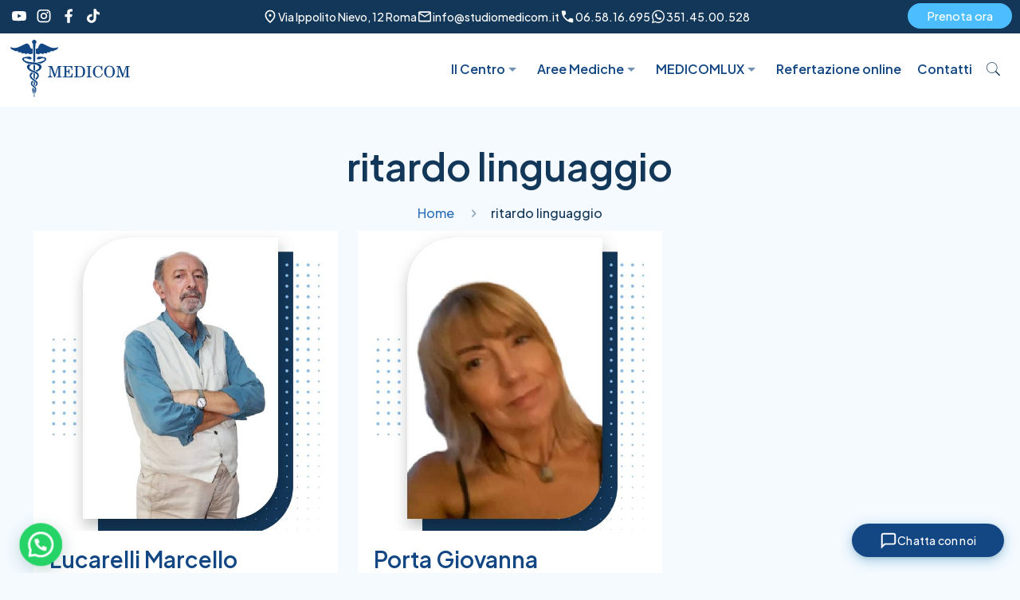

--- FILE ---
content_type: text/html; charset=UTF-8
request_url: https://studiomedicom.it/tag/ritardo-linguaggio/
body_size: 85347
content:
<!DOCTYPE html>
<html lang="it-IT" class="no-js" itemscope itemtype="https://schema.org/WebPage">

<head>

<meta charset="UTF-8" />
<meta name='robots' content='noindex, follow' />

<!-- Google Tag Manager for WordPress by gtm4wp.com -->
<script data-cfasync="false" data-pagespeed-no-defer>
	var gtm4wp_datalayer_name = "dataLayer";
	var dataLayer = dataLayer || [];

	const gtm4wp_scrollerscript_debugmode         = false;
	const gtm4wp_scrollerscript_callbacktime      = 100;
	const gtm4wp_scrollerscript_readerlocation    = 150;
	const gtm4wp_scrollerscript_contentelementid  = "content";
	const gtm4wp_scrollerscript_scannertime       = 60;
</script>
<!-- End Google Tag Manager for WordPress by gtm4wp.com --><meta name="format-detection" content="telephone=no">
<meta name="viewport" content="width=device-width, initial-scale=1, maximum-scale=1" />

	<!-- This site is optimized with the Yoast SEO Premium plugin v26.8 (Yoast SEO v26.8) - https://yoast.com/product/yoast-seo-premium-wordpress/ -->
	<title>ritardo linguaggio Archivi - MEDICOM</title>
<link data-rocket-preload as="style" href="https://fonts.googleapis.com/css2?family=Plus+Jakarta+Sans:ital,wght@0,200..800;1,200..800&#038;display=swap" rel="preload">
<link data-rocket-preload as="style" href="https://fonts.googleapis.com/css?family=Red%20Hat%20Display%3A1%2C400%2C400italic%2C600%2C600italic&#038;display=swap" rel="preload">
<link href="https://fonts.googleapis.com/css2?family=Plus+Jakarta+Sans:ital,wght@0,200..800;1,200..800&#038;display=swap" media="print" onload="this.media=&#039;all&#039;" rel="stylesheet">
<noscript data-wpr-hosted-gf-parameters=""><link rel="stylesheet" href="https://fonts.googleapis.com/css2?family=Plus+Jakarta+Sans:ital,wght@0,200..800;1,200..800&#038;display=swap"></noscript>
<link href="https://fonts.googleapis.com/css?family=Red%20Hat%20Display%3A1%2C400%2C400italic%2C600%2C600italic&#038;display=swap" media="print" onload="this.media=&#039;all&#039;" rel="stylesheet">
<noscript data-wpr-hosted-gf-parameters=""><link rel="stylesheet" href="https://fonts.googleapis.com/css?family=Red%20Hat%20Display%3A1%2C400%2C400italic%2C600%2C600italic&#038;display=swap"></noscript>
	<meta property="og:locale" content="it_IT" />
	<meta property="og:type" content="article" />
	<meta property="og:title" content="ritardo linguaggio Archivi" />
	<meta property="og:url" content="https://studiomedicom.it/tag/ritardo-linguaggio/" />
	<meta property="og:site_name" content="MEDICOM" />
	<meta name="twitter:card" content="summary_large_image" />
	<meta name="twitter:site" content="@MEDICOM" />
	<script type="application/ld+json" class="yoast-schema-graph">{"@context":"https://schema.org","@graph":[{"@type":"CollectionPage","@id":"https://studiomedicom.it/tag/ritardo-linguaggio/","url":"https://studiomedicom.it/tag/ritardo-linguaggio/","name":"ritardo linguaggio Archivi - MEDICOM","isPartOf":{"@id":"https://studiomedicom.it/#website"},"primaryImageOfPage":{"@id":"https://studiomedicom.it/tag/ritardo-linguaggio/#primaryimage"},"image":{"@id":"https://studiomedicom.it/tag/ritardo-linguaggio/#primaryimage"},"thumbnailUrl":"https://studiomedicom.it/wp-content/uploads/2021/07/Lucarelli-sito-1.jpg","breadcrumb":{"@id":"https://studiomedicom.it/tag/ritardo-linguaggio/#breadcrumb"},"inLanguage":"it-IT"},{"@type":"ImageObject","inLanguage":"it-IT","@id":"https://studiomedicom.it/tag/ritardo-linguaggio/#primaryimage","url":"https://studiomedicom.it/wp-content/uploads/2021/07/Lucarelli-sito-1.jpg","contentUrl":"https://studiomedicom.it/wp-content/uploads/2021/07/Lucarelli-sito-1.jpg","width":652,"height":668,"caption":"psicopedagogia"},{"@type":"BreadcrumbList","@id":"https://studiomedicom.it/tag/ritardo-linguaggio/#breadcrumb","itemListElement":[{"@type":"ListItem","position":1,"name":"Home","item":"https://studiomedicom.it/"},{"@type":"ListItem","position":2,"name":"ritardo linguaggio"}]},{"@type":"WebSite","@id":"https://studiomedicom.it/#website","url":"https://studiomedicom.it/","name":"MEDICOM","description":"La Bellezza della Salute","publisher":{"@id":"https://studiomedicom.it/#organization"},"potentialAction":[{"@type":"SearchAction","target":{"@type":"EntryPoint","urlTemplate":"https://studiomedicom.it/?s={search_term_string}"},"query-input":{"@type":"PropertyValueSpecification","valueRequired":true,"valueName":"search_term_string"}}],"inLanguage":"it-IT"},{"@type":"Organization","@id":"https://studiomedicom.it/#organization","name":"MEDICOM","url":"https://studiomedicom.it/","logo":{"@type":"ImageObject","inLanguage":"it-IT","@id":"https://studiomedicom.it/#/schema/logo/image/","url":"https://studiomedicom.it/wp-content/uploads/2023/01/Logo-Dr.Bureau.jpg","contentUrl":"https://studiomedicom.it/wp-content/uploads/2023/01/Logo-Dr.Bureau.jpg","width":394,"height":179,"caption":"MEDICOM"},"image":{"@id":"https://studiomedicom.it/#/schema/logo/image/"},"sameAs":["https://www.facebook.com/studiomedicom","https://x.com/MEDICOM","https://www.instagram.com/studiomedicom/","https://www.linkedin.com/company/studio-medicom-roma/","https://www.youtube.com/user/gabrieleorsini1"]}]}</script>
	<!-- / Yoast SEO Premium plugin. -->


<link rel='dns-prefetch' href='//fonts.googleapis.com' />
<link rel='dns-prefetch' href='//use.fontawesome.com' />
<link href='https://fonts.gstatic.com' crossorigin rel='preconnect' />
<link rel="alternate" type="application/rss+xml" title="MEDICOM &raquo; Feed" href="https://studiomedicom.it/feed/" />
<link rel="alternate" type="application/rss+xml" title="MEDICOM &raquo; Feed dei commenti" href="https://studiomedicom.it/comments/feed/" />
<link rel="alternate" type="application/rss+xml" title="MEDICOM &raquo; ritardo linguaggio Feed del tag" href="https://studiomedicom.it/tag/ritardo-linguaggio/feed/" />
<style id='wp-img-auto-sizes-contain-inline-css' type='text/css'>
img:is([sizes=auto i],[sizes^="auto," i]){contain-intrinsic-size:3000px 1500px}
/*# sourceURL=wp-img-auto-sizes-contain-inline-css */
</style>
<style id='wp-emoji-styles-inline-css' type='text/css'>

	img.wp-smiley, img.emoji {
		display: inline !important;
		border: none !important;
		box-shadow: none !important;
		height: 1em !important;
		width: 1em !important;
		margin: 0 0.07em !important;
		vertical-align: -0.1em !important;
		background: none !important;
		padding: 0 !important;
	}
/*# sourceURL=wp-emoji-styles-inline-css */
</style>
<link rel='stylesheet' id='wp-block-library-css' href='https://studiomedicom.it/wp-includes/css/dist/block-library/style.min.css?ver=6.9' type='text/css' media='all' />
<style id='wp-block-paragraph-inline-css' type='text/css'>
.is-small-text{font-size:.875em}.is-regular-text{font-size:1em}.is-large-text{font-size:2.25em}.is-larger-text{font-size:3em}.has-drop-cap:not(:focus):first-letter{float:left;font-size:8.4em;font-style:normal;font-weight:100;line-height:.68;margin:.05em .1em 0 0;text-transform:uppercase}body.rtl .has-drop-cap:not(:focus):first-letter{float:none;margin-left:.1em}p.has-drop-cap.has-background{overflow:hidden}:root :where(p.has-background){padding:1.25em 2.375em}:where(p.has-text-color:not(.has-link-color)) a{color:inherit}p.has-text-align-left[style*="writing-mode:vertical-lr"],p.has-text-align-right[style*="writing-mode:vertical-rl"]{rotate:180deg}
/*# sourceURL=https://studiomedicom.it/wp-includes/blocks/paragraph/style.min.css */
</style>
<style id='global-styles-inline-css' type='text/css'>
:root{--wp--preset--aspect-ratio--square: 1;--wp--preset--aspect-ratio--4-3: 4/3;--wp--preset--aspect-ratio--3-4: 3/4;--wp--preset--aspect-ratio--3-2: 3/2;--wp--preset--aspect-ratio--2-3: 2/3;--wp--preset--aspect-ratio--16-9: 16/9;--wp--preset--aspect-ratio--9-16: 9/16;--wp--preset--color--black: #000000;--wp--preset--color--cyan-bluish-gray: #abb8c3;--wp--preset--color--white: #ffffff;--wp--preset--color--pale-pink: #f78da7;--wp--preset--color--vivid-red: #cf2e2e;--wp--preset--color--luminous-vivid-orange: #ff6900;--wp--preset--color--luminous-vivid-amber: #fcb900;--wp--preset--color--light-green-cyan: #7bdcb5;--wp--preset--color--vivid-green-cyan: #00d084;--wp--preset--color--pale-cyan-blue: #8ed1fc;--wp--preset--color--vivid-cyan-blue: #0693e3;--wp--preset--color--vivid-purple: #9b51e0;--wp--preset--gradient--vivid-cyan-blue-to-vivid-purple: linear-gradient(135deg,rgb(6,147,227) 0%,rgb(155,81,224) 100%);--wp--preset--gradient--light-green-cyan-to-vivid-green-cyan: linear-gradient(135deg,rgb(122,220,180) 0%,rgb(0,208,130) 100%);--wp--preset--gradient--luminous-vivid-amber-to-luminous-vivid-orange: linear-gradient(135deg,rgb(252,185,0) 0%,rgb(255,105,0) 100%);--wp--preset--gradient--luminous-vivid-orange-to-vivid-red: linear-gradient(135deg,rgb(255,105,0) 0%,rgb(207,46,46) 100%);--wp--preset--gradient--very-light-gray-to-cyan-bluish-gray: linear-gradient(135deg,rgb(238,238,238) 0%,rgb(169,184,195) 100%);--wp--preset--gradient--cool-to-warm-spectrum: linear-gradient(135deg,rgb(74,234,220) 0%,rgb(151,120,209) 20%,rgb(207,42,186) 40%,rgb(238,44,130) 60%,rgb(251,105,98) 80%,rgb(254,248,76) 100%);--wp--preset--gradient--blush-light-purple: linear-gradient(135deg,rgb(255,206,236) 0%,rgb(152,150,240) 100%);--wp--preset--gradient--blush-bordeaux: linear-gradient(135deg,rgb(254,205,165) 0%,rgb(254,45,45) 50%,rgb(107,0,62) 100%);--wp--preset--gradient--luminous-dusk: linear-gradient(135deg,rgb(255,203,112) 0%,rgb(199,81,192) 50%,rgb(65,88,208) 100%);--wp--preset--gradient--pale-ocean: linear-gradient(135deg,rgb(255,245,203) 0%,rgb(182,227,212) 50%,rgb(51,167,181) 100%);--wp--preset--gradient--electric-grass: linear-gradient(135deg,rgb(202,248,128) 0%,rgb(113,206,126) 100%);--wp--preset--gradient--midnight: linear-gradient(135deg,rgb(2,3,129) 0%,rgb(40,116,252) 100%);--wp--preset--font-size--small: 13px;--wp--preset--font-size--medium: 20px;--wp--preset--font-size--large: 36px;--wp--preset--font-size--x-large: 42px;--wp--preset--spacing--20: 0.44rem;--wp--preset--spacing--30: 0.67rem;--wp--preset--spacing--40: 1rem;--wp--preset--spacing--50: 1.5rem;--wp--preset--spacing--60: 2.25rem;--wp--preset--spacing--70: 3.38rem;--wp--preset--spacing--80: 5.06rem;--wp--preset--shadow--natural: 6px 6px 9px rgba(0, 0, 0, 0.2);--wp--preset--shadow--deep: 12px 12px 50px rgba(0, 0, 0, 0.4);--wp--preset--shadow--sharp: 6px 6px 0px rgba(0, 0, 0, 0.2);--wp--preset--shadow--outlined: 6px 6px 0px -3px rgb(255, 255, 255), 6px 6px rgb(0, 0, 0);--wp--preset--shadow--crisp: 6px 6px 0px rgb(0, 0, 0);}:where(.is-layout-flex){gap: 0.5em;}:where(.is-layout-grid){gap: 0.5em;}body .is-layout-flex{display: flex;}.is-layout-flex{flex-wrap: wrap;align-items: center;}.is-layout-flex > :is(*, div){margin: 0;}body .is-layout-grid{display: grid;}.is-layout-grid > :is(*, div){margin: 0;}:where(.wp-block-columns.is-layout-flex){gap: 2em;}:where(.wp-block-columns.is-layout-grid){gap: 2em;}:where(.wp-block-post-template.is-layout-flex){gap: 1.25em;}:where(.wp-block-post-template.is-layout-grid){gap: 1.25em;}.has-black-color{color: var(--wp--preset--color--black) !important;}.has-cyan-bluish-gray-color{color: var(--wp--preset--color--cyan-bluish-gray) !important;}.has-white-color{color: var(--wp--preset--color--white) !important;}.has-pale-pink-color{color: var(--wp--preset--color--pale-pink) !important;}.has-vivid-red-color{color: var(--wp--preset--color--vivid-red) !important;}.has-luminous-vivid-orange-color{color: var(--wp--preset--color--luminous-vivid-orange) !important;}.has-luminous-vivid-amber-color{color: var(--wp--preset--color--luminous-vivid-amber) !important;}.has-light-green-cyan-color{color: var(--wp--preset--color--light-green-cyan) !important;}.has-vivid-green-cyan-color{color: var(--wp--preset--color--vivid-green-cyan) !important;}.has-pale-cyan-blue-color{color: var(--wp--preset--color--pale-cyan-blue) !important;}.has-vivid-cyan-blue-color{color: var(--wp--preset--color--vivid-cyan-blue) !important;}.has-vivid-purple-color{color: var(--wp--preset--color--vivid-purple) !important;}.has-black-background-color{background-color: var(--wp--preset--color--black) !important;}.has-cyan-bluish-gray-background-color{background-color: var(--wp--preset--color--cyan-bluish-gray) !important;}.has-white-background-color{background-color: var(--wp--preset--color--white) !important;}.has-pale-pink-background-color{background-color: var(--wp--preset--color--pale-pink) !important;}.has-vivid-red-background-color{background-color: var(--wp--preset--color--vivid-red) !important;}.has-luminous-vivid-orange-background-color{background-color: var(--wp--preset--color--luminous-vivid-orange) !important;}.has-luminous-vivid-amber-background-color{background-color: var(--wp--preset--color--luminous-vivid-amber) !important;}.has-light-green-cyan-background-color{background-color: var(--wp--preset--color--light-green-cyan) !important;}.has-vivid-green-cyan-background-color{background-color: var(--wp--preset--color--vivid-green-cyan) !important;}.has-pale-cyan-blue-background-color{background-color: var(--wp--preset--color--pale-cyan-blue) !important;}.has-vivid-cyan-blue-background-color{background-color: var(--wp--preset--color--vivid-cyan-blue) !important;}.has-vivid-purple-background-color{background-color: var(--wp--preset--color--vivid-purple) !important;}.has-black-border-color{border-color: var(--wp--preset--color--black) !important;}.has-cyan-bluish-gray-border-color{border-color: var(--wp--preset--color--cyan-bluish-gray) !important;}.has-white-border-color{border-color: var(--wp--preset--color--white) !important;}.has-pale-pink-border-color{border-color: var(--wp--preset--color--pale-pink) !important;}.has-vivid-red-border-color{border-color: var(--wp--preset--color--vivid-red) !important;}.has-luminous-vivid-orange-border-color{border-color: var(--wp--preset--color--luminous-vivid-orange) !important;}.has-luminous-vivid-amber-border-color{border-color: var(--wp--preset--color--luminous-vivid-amber) !important;}.has-light-green-cyan-border-color{border-color: var(--wp--preset--color--light-green-cyan) !important;}.has-vivid-green-cyan-border-color{border-color: var(--wp--preset--color--vivid-green-cyan) !important;}.has-pale-cyan-blue-border-color{border-color: var(--wp--preset--color--pale-cyan-blue) !important;}.has-vivid-cyan-blue-border-color{border-color: var(--wp--preset--color--vivid-cyan-blue) !important;}.has-vivid-purple-border-color{border-color: var(--wp--preset--color--vivid-purple) !important;}.has-vivid-cyan-blue-to-vivid-purple-gradient-background{background: var(--wp--preset--gradient--vivid-cyan-blue-to-vivid-purple) !important;}.has-light-green-cyan-to-vivid-green-cyan-gradient-background{background: var(--wp--preset--gradient--light-green-cyan-to-vivid-green-cyan) !important;}.has-luminous-vivid-amber-to-luminous-vivid-orange-gradient-background{background: var(--wp--preset--gradient--luminous-vivid-amber-to-luminous-vivid-orange) !important;}.has-luminous-vivid-orange-to-vivid-red-gradient-background{background: var(--wp--preset--gradient--luminous-vivid-orange-to-vivid-red) !important;}.has-very-light-gray-to-cyan-bluish-gray-gradient-background{background: var(--wp--preset--gradient--very-light-gray-to-cyan-bluish-gray) !important;}.has-cool-to-warm-spectrum-gradient-background{background: var(--wp--preset--gradient--cool-to-warm-spectrum) !important;}.has-blush-light-purple-gradient-background{background: var(--wp--preset--gradient--blush-light-purple) !important;}.has-blush-bordeaux-gradient-background{background: var(--wp--preset--gradient--blush-bordeaux) !important;}.has-luminous-dusk-gradient-background{background: var(--wp--preset--gradient--luminous-dusk) !important;}.has-pale-ocean-gradient-background{background: var(--wp--preset--gradient--pale-ocean) !important;}.has-electric-grass-gradient-background{background: var(--wp--preset--gradient--electric-grass) !important;}.has-midnight-gradient-background{background: var(--wp--preset--gradient--midnight) !important;}.has-small-font-size{font-size: var(--wp--preset--font-size--small) !important;}.has-medium-font-size{font-size: var(--wp--preset--font-size--medium) !important;}.has-large-font-size{font-size: var(--wp--preset--font-size--large) !important;}.has-x-large-font-size{font-size: var(--wp--preset--font-size--x-large) !important;}
/*# sourceURL=global-styles-inline-css */
</style>
<style id='core-block-supports-inline-css' type='text/css'>
.wp-elements-83bb527f59893913c5b3a8fb0d52a662 a:where(:not(.wp-element-button)){color:#4cbeff;}
/*# sourceURL=core-block-supports-inline-css */
</style>

<style id='classic-theme-styles-inline-css' type='text/css'>
/*! This file is auto-generated */
.wp-block-button__link{color:#fff;background-color:#32373c;border-radius:9999px;box-shadow:none;text-decoration:none;padding:calc(.667em + 2px) calc(1.333em + 2px);font-size:1.125em}.wp-block-file__button{background:#32373c;color:#fff;text-decoration:none}
/*# sourceURL=/wp-includes/css/classic-themes.min.css */
</style>
<style id='font-awesome-svg-styles-default-inline-css' type='text/css'>
.svg-inline--fa {
  display: inline-block;
  height: 1em;
  overflow: visible;
  vertical-align: -.125em;
}
/*# sourceURL=font-awesome-svg-styles-default-inline-css */
</style>
<link data-minify="1" rel='stylesheet' id='font-awesome-svg-styles-css' href='https://studiomedicom.it/wp-content/cache/min/1/wp-content/uploads/font-awesome/v5.15.2/css/svg-with-js.css?ver=1768918823' type='text/css' media='all' />
<style id='font-awesome-svg-styles-inline-css' type='text/css'>
   .wp-block-font-awesome-icon svg::before,
   .wp-rich-text-font-awesome-icon svg::before {content: unset;}
/*# sourceURL=font-awesome-svg-styles-inline-css */
</style>
<link data-minify="1" rel='stylesheet' id='rs-plugin-settings-css' href='https://studiomedicom.it/wp-content/cache/background-css/1/studiomedicom.it/wp-content/cache/min/1/wp-content/plugins/revslider/public/assets/css/rs6.css?ver=1768918823&wpr_t=1769002542' type='text/css' media='all' />
<style id='rs-plugin-settings-inline-css' type='text/css'>
#rs-demo-id {}
/*# sourceURL=rs-plugin-settings-inline-css */
</style>
<link data-minify="1" rel='stylesheet' id='aida-chat-widget-css' href='https://studiomedicom.it/wp-content/cache/min/1/wp-content/plugins/aida-chat-widget/assets/css/widget.css?ver=1768918823' type='text/css' media='all' />
<style id='aida-chat-widget-inline-css' type='text/css'>
:root {
            --aida-primary: #3B82F6;
            --aida-primary-hover: #276ee2;
            --aida-primary-light: #63aaff;
        }
/*# sourceURL=aida-chat-widget-inline-css */
</style>
<link data-minify="1" rel='stylesheet' id='mfn-base-css' href='https://studiomedicom.it/wp-content/cache/background-css/1/studiomedicom.it/wp-content/cache/min/1/wp-content/themes/betheme/css/base.css?ver=1768918823&wpr_t=1769002542' type='text/css' media='all' />
<link data-minify="1" rel='stylesheet' id='mfn-layout-css' href='https://studiomedicom.it/wp-content/cache/background-css/1/studiomedicom.it/wp-content/cache/min/1/wp-content/themes/betheme/css/layout.css?ver=1768918823&wpr_t=1769002542' type='text/css' media='all' />
<link data-minify="1" rel='stylesheet' id='mfn-shortcodes-css' href='https://studiomedicom.it/wp-content/cache/background-css/1/studiomedicom.it/wp-content/cache/min/1/wp-content/themes/betheme/css/shortcodes.css?ver=1768918823&wpr_t=1769002542' type='text/css' media='all' />
<link rel='stylesheet' id='mfn-animations-css' href='https://studiomedicom.it/wp-content/themes/betheme/assets/animations/animations.min.css?ver=22.0' type='text/css' media='all' />
<link data-minify="1" rel='stylesheet' id='mfn-jquery-ui-css' href='https://studiomedicom.it/wp-content/cache/background-css/1/studiomedicom.it/wp-content/cache/min/1/wp-content/themes/betheme/assets/ui/jquery.ui.all.css?ver=1768918823&wpr_t=1769002542' type='text/css' media='all' />
<link data-minify="1" rel='stylesheet' id='mfn-jplayer-css' href='https://studiomedicom.it/wp-content/cache/background-css/1/studiomedicom.it/wp-content/cache/min/1/wp-content/themes/betheme/assets/jplayer/css/jplayer.blue.monday.css?ver=1768918823&wpr_t=1769002542' type='text/css' media='all' />
<link data-minify="1" rel='stylesheet' id='mfn-responsive-css' href='https://studiomedicom.it/wp-content/cache/background-css/1/studiomedicom.it/wp-content/cache/min/1/wp-content/themes/betheme/css/responsive.css?ver=1768918823&wpr_t=1769002542' type='text/css' media='all' />

<link data-minify="1" rel='stylesheet' id='font-awesome-official-css' href='https://studiomedicom.it/wp-content/cache/min/1/releases/v5.15.2/css/all.css?ver=1768918823' type='text/css' media='all' crossorigin="anonymous" />
<link data-minify="1" rel='stylesheet' id='js_composer_front-css' href='https://studiomedicom.it/wp-content/cache/background-css/1/studiomedicom.it/wp-content/cache/min/1/wp-content/plugins/js_composer/assets/css/js_composer.min.css?ver=1768918824&wpr_t=1769002542' type='text/css' media='all' />
<style id='mfn-dynamic-inline-css' type='text/css'>
html{background-color: #f4faff;}#Wrapper,#Content{background-color: #f4faff;}body:not(.template-slider) #Header{min-height: 0px;}body.header-below:not(.template-slider) #Header{padding-top: 0px;}#Subheader {padding: 115px 0 50px 0;}#Footer .widgets_wrapper {padding: 50px 10px;}body, button, span.date_label, .timeline_items li h3 span, input[type="submit"], input[type="reset"], input[type="button"],input[type="text"], input[type="password"], input[type="tel"], input[type="email"], textarea, select, .offer_li .title h3 {font-family: "Red Hat Display", Helvetica, Arial, sans-serif;}#menu > ul > li > a, a.action_button, #overlay-menu ul li a {font-family: "Red Hat Display", Helvetica, Arial, sans-serif;}#Subheader .title {font-family: "Red Hat Display", Helvetica, Arial, sans-serif;}h1, h2, h3, h4, .text-logo #logo {font-family: "Red Hat Display", Helvetica, Arial, sans-serif;}h5, h6 {font-family: "Red Hat Display", Helvetica, Arial, sans-serif;}blockquote {font-family: "Red Hat Display", Helvetica, Arial, sans-serif;}.chart_box .chart .num, .counter .desc_wrapper .number-wrapper, .how_it_works .image .number,.pricing-box .plan-header .price, .quick_fact .number-wrapper, .woocommerce .product div.entry-summary .price {font-family: "Red Hat Display", Helvetica, Arial, sans-serif;}body {font-size: 16px;line-height: 24px;font-weight: 400;letter-spacing: 0px;}.big {font-size: 18px;line-height: 26px;font-weight: 400;letter-spacing: 0px;}#menu > ul > li > a, a.action_button, #overlay-menu ul li a{font-size: 16px;font-weight: 600;letter-spacing: 0px;}#overlay-menu ul li a{line-height: 24px;}#Subheader .title {font-size: 48px;line-height: 54px;font-weight: 600;letter-spacing: 0px;}h1, .text-logo #logo {font-size: 48px;line-height: 54px;font-weight: 600;letter-spacing: 0px;}h2 {font-size: 36px;line-height: 40px;font-weight: 600;letter-spacing: 0px;}h3 {font-size: 28px;line-height: 32px;font-weight: 600;letter-spacing: 0px;}h4 {font-size: 24px;line-height: 28px;font-weight: 600;letter-spacing: 0px;}h5 {font-size: 18px;line-height: 22px;font-weight: 600;letter-spacing: 0px;}h6 {font-size: 14px;line-height: 18px;font-weight: 400;letter-spacing: 0px;}#Intro .intro-title {font-size: 48px;line-height: 54px;font-weight: 600;letter-spacing: 0px;}@media only screen and (min-width: 768px) and (max-width: 959px){body {font-size: 14px;line-height: 20px;letter-spacing: 0px;}.big {font-size: 15px;line-height: 22px;letter-spacing: 0px;}#menu > ul > li > a, a.action_button, #overlay-menu ul li a {font-size: 14px;letter-spacing: 0px;}#overlay-menu ul li a{line-height: 21px;letter-spacing: 0px;}#Subheader .title {font-size: 41px;line-height: 46px;letter-spacing: 0px;}h1, .text-logo #logo {font-size: 41px;line-height: 46px;letter-spacing: 0px;}h2 {font-size: 31px;line-height: 34px;letter-spacing: 0px;}h3 {font-size: 24px;line-height: 27px;letter-spacing: 0px;}h4 {font-size: 20px;line-height: 24px;letter-spacing: 0px;}h5 {font-size: 15px;line-height: 19px;letter-spacing: 0px;}h6 {font-size: 13px;line-height: 19px;letter-spacing: 0px;}#Intro .intro-title {font-size: 41px;line-height: 46px;letter-spacing: 0px;}blockquote { font-size: 15px;}.chart_box .chart .num { font-size: 45px; line-height: 45px; }.counter .desc_wrapper .number-wrapper { font-size: 45px; line-height: 45px;}.counter .desc_wrapper .title { font-size: 14px; line-height: 18px;}.faq .question .title { font-size: 14px; }.fancy_heading .title { font-size: 38px; line-height: 38px; }.offer .offer_li .desc_wrapper .title h3 { font-size: 32px; line-height: 32px; }.offer_thumb_ul li.offer_thumb_li .desc_wrapper .title h3 {font-size: 32px; line-height: 32px; }.pricing-box .plan-header h2 { font-size: 27px; line-height: 27px; }.pricing-box .plan-header .price > span { font-size: 40px; line-height: 40px; }.pricing-box .plan-header .price sup.currency { font-size: 18px; line-height: 18px; }.pricing-box .plan-header .price sup.period { font-size: 14px; line-height: 14px;}.quick_fact .number { font-size: 80px; line-height: 80px;}.trailer_box .desc h2 { font-size: 27px; line-height: 27px; }.widget > h3 { font-size: 17px; line-height: 20px; }}@media only screen and (min-width: 480px) and (max-width: 767px){body {font-size: 13px;line-height: 19px;letter-spacing: 0px;}.big {font-size: 14px;line-height: 20px;letter-spacing: 0px;}#menu > ul > li > a, a.action_button, #overlay-menu ul li a {font-size: 13px;letter-spacing: 0px;}#overlay-menu ul li a{line-height: 19.5px;letter-spacing: 0px;}#Subheader .title {font-size: 36px;line-height: 41px;letter-spacing: 0px;}h1, .text-logo #logo {font-size: 36px;line-height: 41px;letter-spacing: 0px;}h2 {font-size: 27px;line-height: 30px;letter-spacing: 0px;}h3 {font-size: 21px;line-height: 24px;letter-spacing: 0px;}h4 {font-size: 18px;line-height: 21px;letter-spacing: 0px;}h5 {font-size: 14px;line-height: 19px;letter-spacing: 0px;}h6 {font-size: 13px;line-height: 19px;letter-spacing: 0px;}#Intro .intro-title {font-size: 36px;line-height: 41px;letter-spacing: 0px;}blockquote { font-size: 14px;}.chart_box .chart .num { font-size: 40px; line-height: 40px; }.counter .desc_wrapper .number-wrapper { font-size: 40px; line-height: 40px;}.counter .desc_wrapper .title { font-size: 13px; line-height: 16px;}.faq .question .title { font-size: 13px; }.fancy_heading .title { font-size: 34px; line-height: 34px; }.offer .offer_li .desc_wrapper .title h3 { font-size: 28px; line-height: 28px; }.offer_thumb_ul li.offer_thumb_li .desc_wrapper .title h3 {font-size: 28px; line-height: 28px; }.pricing-box .plan-header h2 { font-size: 24px; line-height: 24px; }.pricing-box .plan-header .price > span { font-size: 34px; line-height: 34px; }.pricing-box .plan-header .price sup.currency { font-size: 16px; line-height: 16px; }.pricing-box .plan-header .price sup.period { font-size: 13px; line-height: 13px;}.quick_fact .number { font-size: 70px; line-height: 70px;}.trailer_box .desc h2 { font-size: 24px; line-height: 24px; }.widget > h3 { font-size: 16px; line-height: 19px; }}@media only screen and (max-width: 479px){body {font-size: 13px;line-height: 19px;letter-spacing: 0px;}.big {font-size: 13px;line-height: 19px;letter-spacing: 0px;}#menu > ul > li > a, a.action_button, #overlay-menu ul li a {font-size: 13px;letter-spacing: 0px;}#overlay-menu ul li a{line-height: 19.5px;letter-spacing: 0px;}#Subheader .title {font-size: 29px;line-height: 32px;letter-spacing: 0px;}h1, .text-logo #logo {font-size: 29px;line-height: 32px;letter-spacing: 0px;}h2 {font-size: 22px;line-height: 24px;letter-spacing: 0px;}h3 {font-size: 17px;line-height: 19px;letter-spacing: 0px;}h4 {font-size: 14px;line-height: 19px;letter-spacing: 0px;}h5 {font-size: 13px;line-height: 19px;letter-spacing: 0px;}h6 {font-size: 13px;line-height: 19px;letter-spacing: 0px;}#Intro .intro-title {font-size: 29px;line-height: 32px;letter-spacing: 0px;}blockquote { font-size: 13px;}.chart_box .chart .num { font-size: 35px; line-height: 35px; }.counter .desc_wrapper .number-wrapper { font-size: 35px; line-height: 35px;}.counter .desc_wrapper .title { font-size: 13px; line-height: 26px;}.faq .question .title { font-size: 13px; }.fancy_heading .title { font-size: 30px; line-height: 30px; }.offer .offer_li .desc_wrapper .title h3 { font-size: 26px; line-height: 26px; }.offer_thumb_ul li.offer_thumb_li .desc_wrapper .title h3 {font-size: 26px; line-height: 26px; }.pricing-box .plan-header h2 { font-size: 21px; line-height: 21px; }.pricing-box .plan-header .price > span { font-size: 32px; line-height: 32px; }.pricing-box .plan-header .price sup.currency { font-size: 14px; line-height: 14px; }.pricing-box .plan-header .price sup.period { font-size: 13px; line-height: 13px;}.quick_fact .number { font-size: 60px; line-height: 60px;}.trailer_box .desc h2 { font-size: 21px; line-height: 21px; }.widget > h3 { font-size: 15px; line-height: 18px; }}.with_aside .sidebar.columns {width: 23%;}.with_aside .sections_group {width: 77%;}.aside_both .sidebar.columns {width: 18%;}.aside_both .sidebar.sidebar-1{margin-left: -82%;}.aside_both .sections_group {width: 64%;margin-left: 18%;}@media only screen and (min-width:1240px){#Wrapper, .with_aside .content_wrapper {max-width: 1240px;}.section_wrapper, .container {max-width: 1220px;}.layout-boxed.header-boxed #Top_bar.is-sticky{max-width: 1240px;}}@media only screen and (min-width:768px){.layout-boxed #Subheader .container,.layout-boxed:not(.with_aside) .section:not(.full-width),.layout-boxed.with_aside .content_wrapper,.layout-boxed #Footer .container { padding-left: 0px; padding-right: 0px;}.layout-boxed.header-modern #Action_bar .container,.layout-boxed.header-modern #Top_bar:not(.is-sticky) .container { padding-left: 0px; padding-right: 0px;}}@media only screen and (max-width: 767px){.section_wrapper,.container,.four.columns .widget-area { max-width: 480px !important; }}.button-default .button, .button-flat .button, .button-round .button {background-color: #4cbeff;color: #ffffff;}.button-stroke .button {border-color: #4cbeff;color: #ffffff;}.button-stroke .button:hover{background-color: #4cbeff;color: #fff;}.button-default .button_theme, .button-default button,.button-default input[type="button"], .button-default input[type="reset"], .button-default input[type="submit"],.button-flat .button_theme, .button-flat button,.button-flat input[type="button"], .button-flat input[type="reset"], .button-flat input[type="submit"],.button-round .button_theme, .button-round button,.button-round input[type="button"], .button-round input[type="reset"], .button-round input[type="submit"],.woocommerce #respond input#submit,.woocommerce a.button:not(.default),.woocommerce button.button,.woocommerce input.button,.woocommerce #respond input#submit:hover, .woocommerce a.button:hover, .woocommerce button.button:hover, .woocommerce input.button:hover{color: #ffffff;}.button-stroke .button_theme:hover,.button-stroke button:hover, .button-stroke input[type="submit"]:hover, .button-stroke input[type="reset"]:hover, .button-stroke input[type="button"]:hover,.button-stroke .woocommerce #respond input#submit:hover,.button-stroke .woocommerce a.button:not(.default):hover,.button-stroke .woocommerce button.button:hover,.button-stroke.woocommerce input.button:hover {color: #ffffff !important;}.button-stroke .button_theme:hover .button_icon i{color: #ffffff !important;}.button-default .single_add_to_cart_button, .button-flat .single_add_to_cart_button, .button-round .single_add_to_cart_button,.button-default .woocommerce .button:disabled, .button-flat .woocommerce .button:disabled, .button-round .woocommerce .button:disabled,.button-default .woocommerce .button.alt .button-flat .woocommerce .button.alt, .button-round .woocommerce .button.alt,.button-default a.remove, .button-flat a.remove, .button-round a.remove{color: #ffffff!important;}.action_button, .action_button:hover{background-color: #4cbeff;color: #ffffff;}.button-stroke a.action_button{border-color: #4cbeff;}.button-stroke a.action_button:hover{background-color: #4cbeff!important;}.footer_button{color: #133759!important;background: #ffffff;}.button-stroke .footer_button{border-color: #ffffff;}.button-stroke .footer_button:hover{background-color: #ffffff !important;}.button-custom .button,.button-custom .action_button,.button-custom .footer_button,.button-custom button,.button-custom input[type="button"],.button-custom input[type="reset"],.button-custom input[type="submit"],.button-custom .woocommerce #respond input#submit,.button-custom .woocommerce a.button,.button-custom .woocommerce button.button,.button-custom .woocommerce input.button{font-family: Red Hat Display;font-size: 14px;line-height: 14px;font-weight: 900;letter-spacing: 0px;padding: 12px 25px 12px 25px;border-width: 1px;border-radius: 0px;}.button-custom .button{color: #ffffff;background-color: #3aae6a;border-color: transparent;}.button-custom .button:hover{color: #ffffff;background-color: #3bd27a;border-color: transparent;}.button-custom .button_theme,.button-custom button,.button-custom input[type="button"],.button-custom input[type="reset"],.button-custom input[type="submit"],.button-custom .woocommerce #respond input#submit,.button-custom .woocommerce a.button:not(.default),.button-custom .woocommerce button.button,.button-custom .woocommerce input.button{color: #ffffff;background-color: #3aae6a;border-color: transparent;}.button-custom .button_theme:hover,.button-custom button:hover,.button-custom input[type="button"]:hover,.button-custom input[type="reset"]:hover,.button-custom input[type="submit"]:hover,.button-custom .woocommerce #respond input#submit:hover,.button-custom .woocommerce a.button:not(.default):hover,.button-custom .woocommerce button.button:hover,.button-custom .woocommerce input.button:hover{color: #ffffff;background-color: #3bd27a;border-color: transparent;}.button-custom .action_button{color: #ffffff;background-color: #3aae6a;border-color: transparent;}.button-custom .action_button:hover{color: #ffffff;background-color: #3bd27a;border-color: transparent;}.button-custom .single_add_to_cart_button,.button-custom .woocommerce .button:disabled,.button-custom .woocommerce .button.alt,.button-custom a.remove{line-height: 14px!important;padding: 12px 25px 12px 25px!important;color: #ffffff!important;background-color: #3aae6a!important;}.button-custom .single_add_to_cart_button:hover,.button-custom .woocommerce .button:disabled:hover,.button-custom .woocommerce .button.alt:hover,.button-custom a.remove:hover{color: #ffffff!important;background-color: #3bd27a!important;}#Top_bar #logo,.header-fixed #Top_bar #logo,.header-plain #Top_bar #logo,.header-transparent #Top_bar #logo {height: 60px;line-height: 60px;padding: 15px 0;}.logo-overflow #Top_bar:not(.is-sticky) .logo {height: 90px;}#Top_bar .menu > li > a {padding: 15px 0;}.menu-highlight:not(.header-creative) #Top_bar .menu > li > a {margin: 20px 0;}.header-plain:not(.menu-highlight) #Top_bar .menu > li > a span:not(.description) {line-height: 90px;}.header-fixed #Top_bar .menu > li > a {padding: 30px 0;}#Top_bar .top_bar_right,.header-plain #Top_bar .top_bar_right {height: 90px;}#Top_bar .top_bar_right_wrapper {top: 25px;}.header-plain #Top_bar a#header_cart,.header-plain #Top_bar a#search_button,.header-plain #Top_bar .wpml-languages {line-height: 90px;}.header-plain #Top_bar a.action_button {line-height: 90px!important;}@media only screen and (max-width: 767px){#Top_bar a.responsive-menu-toggle {top: 40px;}.mobile-header-mini #Top_bar #logo{height:50px!important;line-height:50px!important;margin:5px 0;}}.twentytwenty-before-label::before{content:"Precedente"}.twentytwenty-after-label::before{content:"Successiva"}#Side_slide{right:-250px;width:250px;}#Side_slide.left{left:-250px;}.blog-teaser li .desc-wrapper .desc{background-position-y:-1px;}@media only screen and ( max-width: 767px ){body:not(.template-slider) #Header{min-height: ;}#Subheader{padding: ;}}@media only screen and (min-width: 1240px){body:not(.header-simple) #Top_bar #menu{display:block!important}.tr-menu #Top_bar #menu{background:none!important}#Top_bar .menu > li > ul.mfn-megamenu{width:984px}#Top_bar .menu > li > ul.mfn-megamenu > li{float:left}#Top_bar .menu > li > ul.mfn-megamenu > li.mfn-megamenu-cols-1{width:100%}#Top_bar .menu > li > ul.mfn-megamenu > li.mfn-megamenu-cols-2{width:50%}#Top_bar .menu > li > ul.mfn-megamenu > li.mfn-megamenu-cols-3{width:33.33%}#Top_bar .menu > li > ul.mfn-megamenu > li.mfn-megamenu-cols-4{width:25%}#Top_bar .menu > li > ul.mfn-megamenu > li.mfn-megamenu-cols-5{width:20%}#Top_bar .menu > li > ul.mfn-megamenu > li.mfn-megamenu-cols-6{width:16.66%}#Top_bar .menu > li > ul.mfn-megamenu > li > ul{display:block!important;position:inherit;left:auto;top:auto;border-width:0 1px 0 0}#Top_bar .menu > li > ul.mfn-megamenu > li:last-child > ul{border:0}#Top_bar .menu > li > ul.mfn-megamenu > li > ul li{width:auto}#Top_bar .menu > li > ul.mfn-megamenu a.mfn-megamenu-title{text-transform:uppercase;font-weight:400;background:none}#Top_bar .menu > li > ul.mfn-megamenu a .menu-arrow{display:none}.menuo-right #Top_bar .menu > li > ul.mfn-megamenu{left:auto;right:0}.menuo-right #Top_bar .menu > li > ul.mfn-megamenu-bg{box-sizing:border-box}#Top_bar .menu > li > ul.mfn-megamenu-bg{padding:20px 166px 20px 20px;background-repeat:no-repeat;background-position:right bottom}.rtl #Top_bar .menu > li > ul.mfn-megamenu-bg{padding-left:166px;padding-right:20px;background-position:left bottom}#Top_bar .menu > li > ul.mfn-megamenu-bg > li{background:none}#Top_bar .menu > li > ul.mfn-megamenu-bg > li a{border:none}#Top_bar .menu > li > ul.mfn-megamenu-bg > li > ul{background:none!important;-webkit-box-shadow:0 0 0 0;-moz-box-shadow:0 0 0 0;box-shadow:0 0 0 0}.mm-vertical #Top_bar .container{position:relative;}.mm-vertical #Top_bar .top_bar_left{position:static;}.mm-vertical #Top_bar .menu > li ul{box-shadow:0 0 0 0 transparent!important;background-image:none;}.mm-vertical #Top_bar .menu > li > ul.mfn-megamenu{width:98%!important;margin:0 1%;padding:20px 0;}.mm-vertical.header-plain #Top_bar .menu > li > ul.mfn-megamenu{width:100%!important;margin:0;}.mm-vertical #Top_bar .menu > li > ul.mfn-megamenu > li{display:table-cell;float:none!important;width:10%;padding:0 15px;border-right:1px solid rgba(0, 0, 0, 0.05);}.mm-vertical #Top_bar .menu > li > ul.mfn-megamenu > li:last-child{border-right-width:0}.mm-vertical #Top_bar .menu > li > ul.mfn-megamenu > li.hide-border{border-right-width:0}.mm-vertical #Top_bar .menu > li > ul.mfn-megamenu > li a{border-bottom-width:0;padding:9px 15px;line-height:120%;}.mm-vertical #Top_bar .menu > li > ul.mfn-megamenu a.mfn-megamenu-title{font-weight:700;}.rtl .mm-vertical #Top_bar .menu > li > ul.mfn-megamenu > li:first-child{border-right-width:0}.rtl .mm-vertical #Top_bar .menu > li > ul.mfn-megamenu > li:last-child{border-right-width:1px}.header-plain:not(.menuo-right) #Header .top_bar_left{width:auto!important}.header-stack.header-center #Top_bar #menu{display:inline-block!important}.header-simple #Top_bar #menu{display:none;height:auto;width:300px;bottom:auto;top:100%;right:1px;position:absolute;margin:0}.header-simple #Header a.responsive-menu-toggle{display:block;right:10px}.header-simple #Top_bar #menu > ul{width:100%;float:left}.header-simple #Top_bar #menu ul li{width:100%;padding-bottom:0;border-right:0;position:relative}.header-simple #Top_bar #menu ul li a{padding:0 20px;margin:0;display:block;height:auto;line-height:normal;border:none}.header-simple #Top_bar #menu ul li a:after{display:none}.header-simple #Top_bar #menu ul li a span{border:none;line-height:44px;display:inline;padding:0}.header-simple #Top_bar #menu ul li.submenu .menu-toggle{display:block;position:absolute;right:0;top:0;width:44px;height:44px;line-height:44px;font-size:30px;font-weight:300;text-align:center;cursor:pointer;color:#444;opacity:0.33;}.header-simple #Top_bar #menu ul li.submenu .menu-toggle:after{content:"+"}.header-simple #Top_bar #menu ul li.hover > .menu-toggle:after{content:"-"}.header-simple #Top_bar #menu ul li.hover a{border-bottom:0}.header-simple #Top_bar #menu ul.mfn-megamenu li .menu-toggle{display:none}.header-simple #Top_bar #menu ul li ul{position:relative!important;left:0!important;top:0;padding:0;margin:0!important;width:auto!important;background-image:none}.header-simple #Top_bar #menu ul li ul li{width:100%!important;display:block;padding:0;}.header-simple #Top_bar #menu ul li ul li a{padding:0 20px 0 30px}.header-simple #Top_bar #menu ul li ul li a .menu-arrow{display:none}.header-simple #Top_bar #menu ul li ul li a span{padding:0}.header-simple #Top_bar #menu ul li ul li a span:after{display:none!important}.header-simple #Top_bar .menu > li > ul.mfn-megamenu a.mfn-megamenu-title{text-transform:uppercase;font-weight:400}.header-simple #Top_bar .menu > li > ul.mfn-megamenu > li > ul{display:block!important;position:inherit;left:auto;top:auto}.header-simple #Top_bar #menu ul li ul li ul{border-left:0!important;padding:0;top:0}.header-simple #Top_bar #menu ul li ul li ul li a{padding:0 20px 0 40px}.rtl.header-simple #Top_bar #menu{left:1px;right:auto}.rtl.header-simple #Top_bar a.responsive-menu-toggle{left:10px;right:auto}.rtl.header-simple #Top_bar #menu ul li.submenu .menu-toggle{left:0;right:auto}.rtl.header-simple #Top_bar #menu ul li ul{left:auto!important;right:0!important}.rtl.header-simple #Top_bar #menu ul li ul li a{padding:0 30px 0 20px}.rtl.header-simple #Top_bar #menu ul li ul li ul li a{padding:0 40px 0 20px}.menu-highlight #Top_bar .menu > li{margin:0 2px}.menu-highlight:not(.header-creative) #Top_bar .menu > li > a{margin:20px 0;padding:0;-webkit-border-radius:5px;border-radius:5px}.menu-highlight #Top_bar .menu > li > a:after{display:none}.menu-highlight #Top_bar .menu > li > a span:not(.description){line-height:50px}.menu-highlight #Top_bar .menu > li > a span.description{display:none}.menu-highlight.header-stack #Top_bar .menu > li > a{margin:10px 0!important}.menu-highlight.header-stack #Top_bar .menu > li > a span:not(.description){line-height:40px}.menu-highlight.header-transparent #Top_bar .menu > li > a{margin:5px 0}.menu-highlight.header-simple #Top_bar #menu ul li,.menu-highlight.header-creative #Top_bar #menu ul li{margin:0}.menu-highlight.header-simple #Top_bar #menu ul li > a,.menu-highlight.header-creative #Top_bar #menu ul li > a{-webkit-border-radius:0;border-radius:0}.menu-highlight:not(.header-fixed):not(.header-simple) #Top_bar.is-sticky .menu > li > a{margin:10px 0!important;padding:5px 0!important}.menu-highlight:not(.header-fixed):not(.header-simple) #Top_bar.is-sticky .menu > li > a span{line-height:30px!important}.header-modern.menu-highlight.menuo-right .menu_wrapper{margin-right:20px}.menu-line-below #Top_bar .menu > li > a:after{top:auto;bottom:-4px}.menu-line-below #Top_bar.is-sticky .menu > li > a:after{top:auto;bottom:-4px}.menu-line-below-80 #Top_bar:not(.is-sticky) .menu > li > a:after{height:4px;left:10%;top:50%;margin-top:20px;width:80%}.menu-line-below-80-1 #Top_bar:not(.is-sticky) .menu > li > a:after{height:1px;left:10%;top:50%;margin-top:20px;width:80%}.menu-link-color #Top_bar .menu > li > a:after{display:none!important}.menu-arrow-top #Top_bar .menu > li > a:after{background:none repeat scroll 0 0 rgba(0,0,0,0)!important;border-color:#ccc transparent transparent;border-style:solid;border-width:7px 7px 0;display:block;height:0;left:50%;margin-left:-7px;top:0!important;width:0}.menu-arrow-top #Top_bar.is-sticky .menu > li > a:after{top:0!important}.menu-arrow-bottom #Top_bar .menu > li > a:after{background:none!important;border-color:transparent transparent #ccc;border-style:solid;border-width:0 7px 7px;display:block;height:0;left:50%;margin-left:-7px;top:auto;bottom:0;width:0}.menu-arrow-bottom #Top_bar.is-sticky .menu > li > a:after{top:auto;bottom:0}.menuo-no-borders #Top_bar .menu > li > a span{border-width:0!important}.menuo-no-borders #Header_creative #Top_bar .menu > li > a span{border-bottom-width:0}.menuo-no-borders.header-plain #Top_bar a#header_cart,.menuo-no-borders.header-plain #Top_bar a#search_button,.menuo-no-borders.header-plain #Top_bar .wpml-languages,.menuo-no-borders.header-plain #Top_bar a.action_button{border-width:0}.menuo-right #Top_bar .menu_wrapper{float:right}.menuo-right.header-stack:not(.header-center) #Top_bar .menu_wrapper{margin-right:150px}body.header-creative{padding-left:50px}body.header-creative.header-open{padding-left:250px}body.error404,body.under-construction,body.template-blank{padding-left:0!important}.header-creative.footer-fixed #Footer,.header-creative.footer-sliding #Footer,.header-creative.footer-stick #Footer.is-sticky{box-sizing:border-box;padding-left:50px;}.header-open.footer-fixed #Footer,.header-open.footer-sliding #Footer,.header-creative.footer-stick #Footer.is-sticky{padding-left:250px;}.header-rtl.header-creative.footer-fixed #Footer,.header-rtl.header-creative.footer-sliding #Footer,.header-rtl.header-creative.footer-stick #Footer.is-sticky{padding-left:0;padding-right:50px;}.header-rtl.header-open.footer-fixed #Footer,.header-rtl.header-open.footer-sliding #Footer,.header-rtl.header-creative.footer-stick #Footer.is-sticky{padding-right:250px;}#Header_creative{background-color:#fff;position:fixed;width:250px;height:100%;left:-200px;top:0;z-index:9002;-webkit-box-shadow:2px 0 4px 2px rgba(0,0,0,.15);box-shadow:2px 0 4px 2px rgba(0,0,0,.15)}#Header_creative .container{width:100%}#Header_creative .creative-wrapper{opacity:0;margin-right:50px}#Header_creative a.creative-menu-toggle{display:block;width:34px;height:34px;line-height:34px;font-size:22px;text-align:center;position:absolute;top:10px;right:8px;border-radius:3px}.admin-bar #Header_creative a.creative-menu-toggle{top:42px}#Header_creative #Top_bar{position:static;width:100%}#Header_creative #Top_bar .top_bar_left{width:100%!important;float:none}#Header_creative #Top_bar .top_bar_right{width:100%!important;float:none;height:auto;margin-bottom:35px;text-align:center;padding:0 20px;top:0;-webkit-box-sizing:border-box;-moz-box-sizing:border-box;box-sizing:border-box}#Header_creative #Top_bar .top_bar_right:before{display:none}#Header_creative #Top_bar .top_bar_right_wrapper{top:0}#Header_creative #Top_bar .logo{float:none;text-align:center;margin:15px 0}#Header_creative #Top_bar #menu{background-color:transparent}#Header_creative #Top_bar .menu_wrapper{float:none;margin:0 0 30px}#Header_creative #Top_bar .menu > li{width:100%;float:none;position:relative}#Header_creative #Top_bar .menu > li > a{padding:0;text-align:center}#Header_creative #Top_bar .menu > li > a:after{display:none}#Header_creative #Top_bar .menu > li > a span{border-right:0;border-bottom-width:1px;line-height:38px}#Header_creative #Top_bar .menu li ul{left:100%;right:auto;top:0;box-shadow:2px 2px 2px 0 rgba(0,0,0,0.03);-webkit-box-shadow:2px 2px 2px 0 rgba(0,0,0,0.03)}#Header_creative #Top_bar .menu > li > ul.mfn-megamenu{margin:0;width:700px!important;}#Header_creative #Top_bar .menu > li > ul.mfn-megamenu > li > ul{left:0}#Header_creative #Top_bar .menu li ul li a{padding-top:9px;padding-bottom:8px}#Header_creative #Top_bar .menu li ul li ul{top:0}#Header_creative #Top_bar .menu > li > a span.description{display:block;font-size:13px;line-height:28px!important;clear:both}#Header_creative #Top_bar .search_wrapper{left:100%;top:auto;bottom:0}#Header_creative #Top_bar a#header_cart{display:inline-block;float:none;top:3px}#Header_creative #Top_bar a#search_button{display:inline-block;float:none;top:3px}#Header_creative #Top_bar .wpml-languages{display:inline-block;float:none;top:0}#Header_creative #Top_bar .wpml-languages.enabled:hover a.active{padding-bottom:11px}#Header_creative #Top_bar .action_button{display:inline-block;float:none;top:16px;margin:0}#Header_creative #Top_bar .banner_wrapper{display:block;text-align:center}#Header_creative #Top_bar .banner_wrapper img{max-width:100%;height:auto;display:inline-block}#Header_creative #Action_bar{display:none;position:absolute;bottom:0;top:auto;clear:both;padding:0 20px;box-sizing:border-box}#Header_creative #Action_bar .contact_details{text-align:center;margin-bottom:20px}#Header_creative #Action_bar .contact_details li{padding:0}#Header_creative #Action_bar .social{float:none;text-align:center;padding:5px 0 15px}#Header_creative #Action_bar .social li{margin-bottom:2px}#Header_creative #Action_bar .social-menu{float:none;text-align:center}#Header_creative #Action_bar .social-menu li{border-color:rgba(0,0,0,.1)}#Header_creative .social li a{color:rgba(0,0,0,.5)}#Header_creative .social li a:hover{color:#000}#Header_creative .creative-social{position:absolute;bottom:10px;right:0;width:50px}#Header_creative .creative-social li{display:block;float:none;width:100%;text-align:center;margin-bottom:5px}.header-creative .fixed-nav.fixed-nav-prev{margin-left:50px}.header-creative.header-open .fixed-nav.fixed-nav-prev{margin-left:250px}.menuo-last #Header_creative #Top_bar .menu li.last ul{top:auto;bottom:0}.header-open #Header_creative{left:0}.header-open #Header_creative .creative-wrapper{opacity:1;margin:0!important;}.header-open #Header_creative .creative-menu-toggle,.header-open #Header_creative .creative-social{display:none}.header-open #Header_creative #Action_bar{display:block}body.header-rtl.header-creative{padding-left:0;padding-right:50px}.header-rtl #Header_creative{left:auto;right:-200px}.header-rtl #Header_creative .creative-wrapper{margin-left:50px;margin-right:0}.header-rtl #Header_creative a.creative-menu-toggle{left:8px;right:auto}.header-rtl #Header_creative .creative-social{left:0;right:auto}.header-rtl #Footer #back_to_top.sticky{right:125px}.header-rtl #popup_contact{right:70px}.header-rtl #Header_creative #Top_bar .menu li ul{left:auto;right:100%}.header-rtl #Header_creative #Top_bar .search_wrapper{left:auto;right:100%;}.header-rtl .fixed-nav.fixed-nav-prev{margin-left:0!important}.header-rtl .fixed-nav.fixed-nav-next{margin-right:50px}body.header-rtl.header-creative.header-open{padding-left:0;padding-right:250px!important}.header-rtl.header-open #Header_creative{left:auto;right:0}.header-rtl.header-open #Footer #back_to_top.sticky{right:325px}.header-rtl.header-open #popup_contact{right:270px}.header-rtl.header-open .fixed-nav.fixed-nav-next{margin-right:250px}#Header_creative.active{left:-1px;}.header-rtl #Header_creative.active{left:auto;right:-1px;}#Header_creative.active .creative-wrapper{opacity:1;margin:0}.header-creative .vc_row[data-vc-full-width]{padding-left:50px}.header-creative.header-open .vc_row[data-vc-full-width]{padding-left:250px}.header-open .vc_parallax .vc_parallax-inner { left:auto; width: calc(100% - 250px); }.header-open.header-rtl .vc_parallax .vc_parallax-inner { left:0; right:auto; }#Header_creative.scroll{height:100%;overflow-y:auto}#Header_creative.scroll:not(.dropdown) .menu li ul{display:none!important}#Header_creative.scroll #Action_bar{position:static}#Header_creative.dropdown{outline:none}#Header_creative.dropdown #Top_bar .menu_wrapper{float:left}#Header_creative.dropdown #Top_bar #menu ul li{position:relative;float:left}#Header_creative.dropdown #Top_bar #menu ul li a:after{display:none}#Header_creative.dropdown #Top_bar #menu ul li a span{line-height:38px;padding:0}#Header_creative.dropdown #Top_bar #menu ul li.submenu .menu-toggle{display:block;position:absolute;right:0;top:0;width:38px;height:38px;line-height:38px;font-size:26px;font-weight:300;text-align:center;cursor:pointer;color:#444;opacity:0.33;}#Header_creative.dropdown #Top_bar #menu ul li.submenu .menu-toggle:after{content:"+"}#Header_creative.dropdown #Top_bar #menu ul li.hover > .menu-toggle:after{content:"-"}#Header_creative.dropdown #Top_bar #menu ul li.hover a{border-bottom:0}#Header_creative.dropdown #Top_bar #menu ul.mfn-megamenu li .menu-toggle{display:none}#Header_creative.dropdown #Top_bar #menu ul li ul{position:relative!important;left:0!important;top:0;padding:0;margin-left:0!important;width:auto!important;background-image:none}#Header_creative.dropdown #Top_bar #menu ul li ul li{width:100%!important}#Header_creative.dropdown #Top_bar #menu ul li ul li a{padding:0 10px;text-align:center}#Header_creative.dropdown #Top_bar #menu ul li ul li a .menu-arrow{display:none}#Header_creative.dropdown #Top_bar #menu ul li ul li a span{padding:0}#Header_creative.dropdown #Top_bar #menu ul li ul li a span:after{display:none!important}#Header_creative.dropdown #Top_bar .menu > li > ul.mfn-megamenu a.mfn-megamenu-title{text-transform:uppercase;font-weight:400}#Header_creative.dropdown #Top_bar .menu > li > ul.mfn-megamenu > li > ul{display:block!important;position:inherit;left:auto;top:auto}#Header_creative.dropdown #Top_bar #menu ul li ul li ul{border-left:0!important;padding:0;top:0}#Header_creative{transition: left .5s ease-in-out, right .5s ease-in-out;}#Header_creative .creative-wrapper{transition: opacity .5s ease-in-out, margin 0s ease-in-out .5s;}#Header_creative.active .creative-wrapper{transition: opacity .5s ease-in-out, margin 0s ease-in-out;}}@media only screen and (min-width: 768px){#Top_bar.is-sticky{position:fixed!important;width:100%;left:0;top:-60px;height:60px;z-index:701;background:#fff;opacity:.97;-webkit-box-shadow:0 2px 5px 0 rgba(0,0,0,0.1);-moz-box-shadow:0 2px 5px 0 rgba(0,0,0,0.1);box-shadow:0 2px 5px 0 rgba(0,0,0,0.1)}.layout-boxed.header-boxed #Top_bar.is-sticky{max-width:1240px;left:50%;-webkit-transform:translateX(-50%);transform:translateX(-50%)}#Top_bar.is-sticky .top_bar_left,#Top_bar.is-sticky .top_bar_right,#Top_bar.is-sticky .top_bar_right:before{background:none;box-shadow:unset}#Top_bar.is-sticky .top_bar_right{top:-4px;height:auto;}#Top_bar.is-sticky .top_bar_right_wrapper{top:15px}.header-plain #Top_bar.is-sticky .top_bar_right_wrapper{top:0}#Top_bar.is-sticky .logo{width:auto;margin:0 30px 0 20px;padding:0}#Top_bar.is-sticky #logo,#Top_bar.is-sticky .custom-logo-link{padding:5px 0!important;height:50px!important;line-height:50px!important}.logo-no-sticky-padding #Top_bar.is-sticky #logo{height:60px!important;line-height:60px!important}#Top_bar.is-sticky #logo img.logo-main{display:none}#Top_bar.is-sticky #logo img.logo-sticky{display:inline;max-height:35px;width:auto}#Top_bar.is-sticky .menu_wrapper{clear:none}#Top_bar.is-sticky .menu_wrapper .menu > li > a{padding:15px 0}#Top_bar.is-sticky .menu > li > a,#Top_bar.is-sticky .menu > li > a span{line-height:30px}#Top_bar.is-sticky .menu > li > a:after{top:auto;bottom:-4px}#Top_bar.is-sticky .menu > li > a span.description{display:none}#Top_bar.is-sticky .secondary_menu_wrapper,#Top_bar.is-sticky .banner_wrapper{display:none}.header-overlay #Top_bar.is-sticky{display:none}.sticky-dark #Top_bar.is-sticky,.sticky-dark #Top_bar.is-sticky #menu{background:rgba(0,0,0,.8)}.sticky-dark #Top_bar.is-sticky .menu > li:not(.current-menu-item) > a{color:#fff}.sticky-dark #Top_bar.is-sticky .top_bar_right a:not(.action_button){color:rgba(255,255,255,.8)}.sticky-dark #Top_bar.is-sticky .wpml-languages a.active,.sticky-dark #Top_bar.is-sticky .wpml-languages ul.wpml-lang-dropdown{background:rgba(0,0,0,0.1);border-color:rgba(0,0,0,0.1)}.sticky-white #Top_bar.is-sticky,.sticky-white #Top_bar.is-sticky #menu{background:rgba(255,255,255,.8)}.sticky-white #Top_bar.is-sticky .menu > li:not(.current-menu-item) > a{color:#222}.sticky-white #Top_bar.is-sticky .top_bar_right a:not(.action_button){color:rgba(0,0,0,.8)}.sticky-white #Top_bar.is-sticky .wpml-languages a.active,.sticky-white #Top_bar.is-sticky .wpml-languages ul.wpml-lang-dropdown{background:rgba(255,255,255,0.1);border-color:rgba(0,0,0,0.1)}}@media only screen and (max-width: 1239px){#Top_bar #menu{display:none;height:auto;width:300px;bottom:auto;top:100%;right:1px;position:absolute;margin:0}#Top_bar a.responsive-menu-toggle{display:block}#Top_bar #menu > ul{width:100%;float:left}#Top_bar #menu ul li{width:100%;padding-bottom:0;border-right:0;position:relative}#Top_bar #menu ul li a{padding:0 25px;margin:0;display:block;height:auto;line-height:normal;border:none}#Top_bar #menu ul li a:after{display:none}#Top_bar #menu ul li a span{border:none;line-height:44px;display:inline;padding:0}#Top_bar #menu ul li a span.description{margin:0 0 0 5px}#Top_bar #menu ul li.submenu .menu-toggle{display:block;position:absolute;right:15px;top:0;width:44px;height:44px;line-height:44px;font-size:30px;font-weight:300;text-align:center;cursor:pointer;color:#444;opacity:0.33;}#Top_bar #menu ul li.submenu .menu-toggle:after{content:"+"}#Top_bar #menu ul li.hover > .menu-toggle:after{content:"-"}#Top_bar #menu ul li.hover a{border-bottom:0}#Top_bar #menu ul li a span:after{display:none!important}#Top_bar #menu ul.mfn-megamenu li .menu-toggle{display:none}#Top_bar #menu ul li ul{position:relative!important;left:0!important;top:0;padding:0;margin-left:0!important;width:auto!important;background-image:none!important;box-shadow:0 0 0 0 transparent!important;-webkit-box-shadow:0 0 0 0 transparent!important}#Top_bar #menu ul li ul li{width:100%!important}#Top_bar #menu ul li ul li a{padding:0 20px 0 35px}#Top_bar #menu ul li ul li a .menu-arrow{display:none}#Top_bar #menu ul li ul li a span{padding:0}#Top_bar #menu ul li ul li a span:after{display:none!important}#Top_bar .menu > li > ul.mfn-megamenu a.mfn-megamenu-title{text-transform:uppercase;font-weight:400}#Top_bar .menu > li > ul.mfn-megamenu > li > ul{display:block!important;position:inherit;left:auto;top:auto}#Top_bar #menu ul li ul li ul{border-left:0!important;padding:0;top:0}#Top_bar #menu ul li ul li ul li a{padding:0 20px 0 45px}.rtl #Top_bar #menu{left:1px;right:auto}.rtl #Top_bar a.responsive-menu-toggle{left:20px;right:auto}.rtl #Top_bar #menu ul li.submenu .menu-toggle{left:15px;right:auto;border-left:none;border-right:1px solid #eee}.rtl #Top_bar #menu ul li ul{left:auto!important;right:0!important}.rtl #Top_bar #menu ul li ul li a{padding:0 30px 0 20px}.rtl #Top_bar #menu ul li ul li ul li a{padding:0 40px 0 20px}.header-stack .menu_wrapper a.responsive-menu-toggle{position:static!important;margin:11px 0!important}.header-stack .menu_wrapper #menu{left:0;right:auto}.rtl.header-stack #Top_bar #menu{left:auto;right:0}.admin-bar #Header_creative{top:32px}.header-creative.layout-boxed{padding-top:85px}.header-creative.layout-full-width #Wrapper{padding-top:60px}#Header_creative{position:fixed;width:100%;left:0!important;top:0;z-index:1001}#Header_creative .creative-wrapper{display:block!important;opacity:1!important}#Header_creative .creative-menu-toggle,#Header_creative .creative-social{display:none!important;opacity:1!important}#Header_creative #Top_bar{position:static;width:100%}#Header_creative #Top_bar #logo,#Header_creative #Top_bar .custom-logo-link{height:50px;line-height:50px;padding:5px 0}#Header_creative #Top_bar #logo img.logo-sticky{max-height:40px!important}#Header_creative #logo img.logo-main{display:none}#Header_creative #logo img.logo-sticky{display:inline-block}.logo-no-sticky-padding #Header_creative #Top_bar #logo{height:60px;line-height:60px;padding:0}.logo-no-sticky-padding #Header_creative #Top_bar #logo img.logo-sticky{max-height:60px!important}#Header_creative #Action_bar{display:none}#Header_creative #Top_bar .top_bar_right{height:60px;top:0}#Header_creative #Top_bar .top_bar_right:before{display:none}#Header_creative #Top_bar .top_bar_right_wrapper{top:0;padding-top:9px}#Header_creative.scroll{overflow:visible!important}}#Header_wrapper, #Intro {background-color: #ffffff;}#Subheader {background-color: rgba(255,255,255,1);}.header-classic #Action_bar, .header-fixed #Action_bar, .header-plain #Action_bar, .header-split #Action_bar, .header-stack #Action_bar {background-color: #133759;}#Sliding-top {background-color: #133759;}#Sliding-top a.sliding-top-control {border-right-color: #133759;}#Sliding-top.st-center a.sliding-top-control,#Sliding-top.st-left a.sliding-top-control {border-top-color: #133759;}#Footer {background-color: #133759;}body, ul.timeline_items, .icon_box a .desc, .icon_box a:hover .desc, .feature_list ul li a, .list_item a, .list_item a:hover,.widget_recent_entries ul li a, .flat_box a, .flat_box a:hover, .story_box .desc, .content_slider.carouselul li a .title,.content_slider.flat.description ul li .desc, .content_slider.flat.description ul li a .desc, .post-nav.minimal a i {color: #5f7c94;}.post-nav.minimal a svg {fill: #5f7c94;}.themecolor, .opening_hours .opening_hours_wrapper li span, .fancy_heading_icon .icon_top,.fancy_heading_arrows .icon-right-dir, .fancy_heading_arrows .icon-left-dir, .fancy_heading_line .title,.button-love a.mfn-love, .format-link .post-title .icon-link, .pager-single > span, .pager-single a:hover,.widget_meta ul, .widget_pages ul, .widget_rss ul, .widget_mfn_recent_comments ul li:after, .widget_archive ul,.widget_recent_comments ul li:after, .widget_nav_menu ul, .woocommerce ul.products li.product .price, .shop_slider .shop_slider_ul li .item_wrapper .price,.woocommerce-page ul.products li.product .price, .widget_price_filter .price_label .from, .widget_price_filter .price_label .to,.woocommerce ul.product_list_widget li .quantity .amount, .woocommerce .product div.entry-summary .price, .woocommerce .star-rating span,#Error_404 .error_pic i, .style-simple #Filters .filters_wrapper ul li a:hover, .style-simple #Filters .filters_wrapper ul li.current-cat a,.style-simple .quick_fact .title {color: #134783;}.themebg,#comments .commentlist > li .reply a.comment-reply-link,#Filters .filters_wrapper ul li a:hover,#Filters .filters_wrapper ul li.current-cat a,.fixed-nav .arrow,.offer_thumb .slider_pagination a:before,.offer_thumb .slider_pagination a.selected:after,.pager .pages a:hover,.pager .pages a.active,.pager .pages span.page-numbers.current,.pager-single span:after,.portfolio_group.exposure .portfolio-item .desc-inner .line,.Recent_posts ul li .desc:after,.Recent_posts ul li .photo .c,.slider_pagination a.selected,.slider_pagination .slick-active a,.slider_pagination a.selected:after,.slider_pagination .slick-active a:after,.testimonials_slider .slider_images,.testimonials_slider .slider_images a:after,.testimonials_slider .slider_images:before,#Top_bar a#header_cart span,.widget_categories ul,.widget_mfn_menu ul li a:hover,.widget_mfn_menu ul li.current-menu-item:not(.current-menu-ancestor) > a,.widget_mfn_menu ul li.current_page_item:not(.current_page_ancestor) > a,.widget_product_categories ul,.widget_recent_entries ul li:after,.woocommerce-account table.my_account_orders .order-number a,.woocommerce-MyAccount-navigation ul li.is-active a,.style-simple .accordion .question:after,.style-simple .faq .question:after,.style-simple .icon_box .desc_wrapper .title:before,.style-simple #Filters .filters_wrapper ul li a:after,.style-simple .article_box .desc_wrapper p:after,.style-simple .sliding_box .desc_wrapper:after,.style-simple .trailer_box:hover .desc,.tp-bullets.simplebullets.round .bullet.selected,.tp-bullets.simplebullets.round .bullet.selected:after,.tparrows.default,.tp-bullets.tp-thumbs .bullet.selected:after{background-color: #134783;}.Latest_news ul li .photo, .Recent_posts.blog_news ul li .photo, .style-simple .opening_hours .opening_hours_wrapper li label,.style-simple .timeline_items li:hover h3, .style-simple .timeline_items li:nth-child(even):hover h3,.style-simple .timeline_items li:hover .desc, .style-simple .timeline_items li:nth-child(even):hover,.style-simple .offer_thumb .slider_pagination a.selected {border-color: #134783;}a {color: #134783;}a:hover {color: #133759;}*::-moz-selection {background-color: #133759;color: white;}*::selection {background-color: #133759;color: white;}.blockquote p.author span, .counter .desc_wrapper .title, .article_box .desc_wrapper p, .team .desc_wrapper p.subtitle,.pricing-box .plan-header p.subtitle, .pricing-box .plan-header .price sup.period, .chart_box p, .fancy_heading .inside,.fancy_heading_line .slogan, .post-meta, .post-meta a, .post-footer, .post-footer a span.label, .pager .pages a, .button-love a .label,.pager-single a, #comments .commentlist > li .comment-author .says, .fixed-nav .desc .date, .filters_buttons li.label, .Recent_posts ul li a .desc .date,.widget_recent_entries ul li .post-date, .tp_recent_tweets .twitter_time, .widget_price_filter .price_label, .shop-filters .woocommerce-result-count,.woocommerce ul.product_list_widget li .quantity, .widget_shopping_cart ul.product_list_widget li dl, .product_meta .posted_in,.woocommerce .shop_table .product-name .variation > dd, .shipping-calculator-button:after,.shop_slider .shop_slider_ul li .item_wrapper .price del,.testimonials_slider .testimonials_slider_ul li .author span, .testimonials_slider .testimonials_slider_ul li .author span a, .Latest_news ul li .desc_footer,.share-simple-wrapper .icons a {color: #5f7c94;}h1, h1 a, h1 a:hover, .text-logo #logo { color: #134783; }h2, h2 a, h2 a:hover { color: #134783; }h3, h3 a, h3 a:hover { color: #134783; }h4, h4 a, h4 a:hover, .style-simple .sliding_box .desc_wrapper h4 { color: #4cbeff; }h5, h5 a, h5 a:hover { color: #133759; }h6, h6 a, h6 a:hover,a.content_link .title { color: #133759; }.dropcap, .highlight:not(.highlight_image) {background-color: #133759;}.button-default .button_theme, .button-default button,.button-default input[type="button"], .button-default input[type="reset"], .button-default input[type="submit"],.button-flat .button_theme, .button-flat button,.button-flat input[type="button"], .button-flat input[type="reset"], .button-flat input[type="submit"],.button-round .button_theme, .button-round button,.button-round input[type="button"], .button-round input[type="reset"], .button-round input[type="submit"],.woocommerce #respond input#submit,.woocommerce a.button:not(.default),.woocommerce button.button,.woocommerce input.button,.woocommerce #respond input#submit:hover, .woocommerce a.button:not(.default):hover, .woocommerce button.button:hover, .woocommerce input.button:hover{background-color: #134783;}.button-stroke .button_theme,.button-stroke .button_theme .button_icon i,.button-stroke button, .button-stroke input[type="submit"], .button-stroke input[type="reset"], .button-stroke input[type="button"],.button-stroke .woocommerce #respond input#submit,.button-stroke .woocommerce a.button:not(.default),.button-stroke .woocommerce button.button,.button-stroke.woocommerce input.button {border-color: #134783;color: #134783 !important;}.button-stroke .button_theme:hover,.button-stroke button:hover, .button-stroke input[type="submit"]:hover, .button-stroke input[type="reset"]:hover, .button-stroke input[type="button"]:hover {background-color: #134783;}.button-default .single_add_to_cart_button, .button-flat .single_add_to_cart_button, .button-round .single_add_to_cart_button,.button-default .woocommerce .button:disabled, .button-flat .woocommerce .button:disabled, .button-round .woocommerce .button:disabled,.button-default .woocommerce .button.alt, .button-flat .woocommerce .button.alt, .button-round .woocommerce .button.alt{background-color: #134783!important;}.button-stroke .single_add_to_cart_button:hover,.button-stroke #place_order:hover {background-color: #134783!important;}a.mfn-link {color: #134783;}a.mfn-link-2 span, a:hover.mfn-link-2 span:before, a.hover.mfn-link-2 span:before, a.mfn-link-5 span, a.mfn-link-8:after, a.mfn-link-8:before {background: #ffffff;}a:hover.mfn-link {color: #133759;}a.mfn-link-2 span:before, a:hover.mfn-link-4:before, a:hover.mfn-link-4:after, a.hover.mfn-link-4:before, a.hover.mfn-link-4:after, a.mfn-link-5:before, a.mfn-link-7:after, a.mfn-link-7:before {background: #ffffff;}a.mfn-link-6:before {border-bottom-color: #ffffff;}.column_column ul, .column_column ol, .the_content_wrapper:not(.is-elementor) ul, .the_content_wrapper:not(.is-elementor) ol {color: #5f7c94;}hr.hr_color, .hr_color hr, .hr_dots span {color: #133759;background: #133759;}.hr_zigzag i {color: #133759;}.highlight-left:after,.highlight-right:after {background: #134783;}@media only screen and (max-width: 767px) {.highlight-left .wrap:first-child,.highlight-right .wrap:last-child {background: #134783;}}#Top_bar {border-bottom-color: #ffffff;}#Header .top_bar_left, .header-classic #Top_bar, .header-plain #Top_bar, .header-stack #Top_bar, .header-split #Top_bar,.header-fixed #Top_bar, .header-below #Top_bar, #Header_creative, #Top_bar #menu, .sticky-tb-color #Top_bar.is-sticky {background-color: #ffffff;}#Top_bar .wpml-languages a.active, #Top_bar .wpml-languages ul.wpml-lang-dropdown {background-color: #ffffff;}#Top_bar .top_bar_right:before {background-color: #ffffff;}#Header .top_bar_right {background-color: #ffffff;}#Top_bar .top_bar_right a:not(.action_button) {color: #133759;}#Top_bar .menu > li > a,#Top_bar #menu ul li.submenu .menu-toggle {color: #134783;}#Top_bar .menu > li.current-menu-item > a,#Top_bar .menu > li.current_page_item > a,#Top_bar .menu > li.current-menu-parent > a,#Top_bar .menu > li.current-page-parent > a,#Top_bar .menu > li.current-menu-ancestor > a,#Top_bar .menu > li.current-page-ancestor > a,#Top_bar .menu > li.current_page_ancestor > a,#Top_bar .menu > li.hover > a {color: #134783;}#Top_bar .menu > li a:after {background: #134783;}.menuo-arrows #Top_bar .menu > li.submenu > a > span:not(.description)::after {border-top-color: #134783;}#Top_bar .menu > li.current-menu-item.submenu > a > span:not(.description)::after,#Top_bar .menu > li.current_page_item.submenu > a > span:not(.description)::after,#Top_bar .menu > li.current-menu-parent.submenu > a > span:not(.description)::after,#Top_bar .menu > li.current-page-parent.submenu > a > span:not(.description)::after,#Top_bar .menu > li.current-menu-ancestor.submenu > a > span:not(.description)::after,#Top_bar .menu > li.current-page-ancestor.submenu > a > span:not(.description)::after,#Top_bar .menu > li.current_page_ancestor.submenu > a > span:not(.description)::after,#Top_bar .menu > li.hover.submenu > a > span:not(.description)::after {border-top-color: #134783;}.menu-highlight #Top_bar #menu > ul > li.current-menu-item > a,.menu-highlight #Top_bar #menu > ul > li.current_page_item > a,.menu-highlight #Top_bar #menu > ul > li.current-menu-parent > a,.menu-highlight #Top_bar #menu > ul > li.current-page-parent > a,.menu-highlight #Top_bar #menu > ul > li.current-menu-ancestor > a,.menu-highlight #Top_bar #menu > ul > li.current-page-ancestor > a,.menu-highlight #Top_bar #menu > ul > li.current_page_ancestor > a,.menu-highlight #Top_bar #menu > ul > li.hover > a {background: #ffffff;}.menu-arrow-bottom #Top_bar .menu > li > a:after { border-bottom-color: #134783;}.menu-arrow-top #Top_bar .menu > li > a:after {border-top-color: #134783;}.header-plain #Top_bar .menu > li.current-menu-item > a,.header-plain #Top_bar .menu > li.current_page_item > a,.header-plain #Top_bar .menu > li.current-menu-parent > a,.header-plain #Top_bar .menu > li.current-page-parent > a,.header-plain #Top_bar .menu > li.current-menu-ancestor > a,.header-plain #Top_bar .menu > li.current-page-ancestor > a,.header-plain #Top_bar .menu > li.current_page_ancestor > a,.header-plain #Top_bar .menu > li.hover > a,.header-plain #Top_bar a:hover#header_cart,.header-plain #Top_bar a:hover#search_button,.header-plain #Top_bar .wpml-languages:hover,.header-plain #Top_bar .wpml-languages ul.wpml-lang-dropdown {background: #ffffff;color: #134783;}.header-plain #Top_bar,.header-plain #Top_bar .menu > li > a span:not(.description),.header-plain #Top_bar a#header_cart,.header-plain #Top_bar a#search_button,.header-plain #Top_bar .wpml-languages,.header-plain #Top_bar .action_button {border-color: #ffffff;}#Top_bar .menu > li ul {background-color: #ffffff;}#Top_bar .menu > li ul li a {color: #134783;}#Top_bar .menu > li ul li a:hover,#Top_bar .menu > li ul li.hover > a {color: #133759;}#Top_bar .search_wrapper {background: #133759;}.overlay-menu-toggle {color: #134783 !important;background: #ffffff;}#Overlay {background: rgba(19,71,131,0.95);}#overlay-menu ul li a, .header-overlay .overlay-menu-toggle.focus {color: #134783;}#overlay-menu ul li.current-menu-item > a,#overlay-menu ul li.current_page_item > a,#overlay-menu ul li.current-menu-parent > a,#overlay-menu ul li.current-page-parent > a,#overlay-menu ul li.current-menu-ancestor > a,#overlay-menu ul li.current-page-ancestor > a,#overlay-menu ul li.current_page_ancestor > a {color: #134783;}#Top_bar .responsive-menu-toggle,#Header_creative .creative-menu-toggle,#Header_creative .responsive-menu-toggle {color: #134783;background: #ffffff;}#Side_slide{background-color: #ffffff;border-color: #ffffff;}#Side_slide,#Side_slide .search-wrapper input.field,#Side_slide a:not(.action_button),#Side_slide #menu ul li.submenu .menu-toggle{color: #134783;}#Side_slide a:not(.action_button):hover,#Side_slide a.active,#Side_slide #menu ul li.hover > .menu-toggle{color: #134783;}#Side_slide #menu ul li.current-menu-item > a,#Side_slide #menu ul li.current_page_item > a,#Side_slide #menu ul li.current-menu-parent > a,#Side_slide #menu ul li.current-page-parent > a,#Side_slide #menu ul li.current-menu-ancestor > a,#Side_slide #menu ul li.current-page-ancestor > a,#Side_slide #menu ul li.current_page_ancestor > a,#Side_slide #menu ul li.hover > a,#Side_slide #menu ul li:hover > a{color: #134783;}#Action_bar .contact_details{color: #ffffff}#Action_bar .contact_details a{color: #ffffff}#Action_bar .contact_details a:hover{color: #ffffff}#Action_bar .social li a,#Header_creative .social li a,#Action_bar:not(.creative) .social-menu a{color: #ffffff}#Action_bar .social li a:hover,#Header_creative .social li a:hover,#Action_bar:not(.creative) .social-menu a:hover{color: #FFF}#Subheader .title{color: #133759;}#Subheader ul.breadcrumbs li, #Subheader ul.breadcrumbs li a{color: rgba(19,55,89,0.6);}#Footer, #Footer .widget_recent_entries ul li a {color: #ffffff;}#Footer a {color: #ffffff;}#Footer a:hover {color: #ffffff;}#Footer h1, #Footer h1 a, #Footer h1 a:hover,#Footer h2, #Footer h2 a, #Footer h2 a:hover,#Footer h3, #Footer h3 a, #Footer h3 a:hover,#Footer h4, #Footer h4 a, #Footer h4 a:hover,#Footer h5, #Footer h5 a, #Footer h5 a:hover,#Footer h6, #Footer h6 a, #Footer h6 a:hover {color: #ffffff;}#Footer .themecolor, #Footer .widget_meta ul, #Footer .widget_pages ul, #Footer .widget_rss ul, #Footer .widget_mfn_recent_comments ul li:after, #Footer .widget_archive ul,#Footer .widget_recent_comments ul li:after, #Footer .widget_nav_menu ul, #Footer .widget_price_filter .price_label .from, #Footer .widget_price_filter .price_label .to,#Footer .star-rating span {color: #134783;}#Footer .themebg, #Footer .widget_categories ul, #Footer .Recent_posts ul li .desc:after, #Footer .Recent_posts ul li .photo .c,#Footer .widget_recent_entries ul li:after, #Footer .widget_mfn_menu ul li a:hover, #Footer .widget_product_categories ul {background-color: #134783;}#Footer .Recent_posts ul li a .desc .date, #Footer .widget_recent_entries ul li .post-date, #Footer .tp_recent_tweets .twitter_time,#Footer .widget_price_filter .price_label, #Footer .shop-filters .woocommerce-result-count, #Footer ul.product_list_widget li .quantity,#Footer .widget_shopping_cart ul.product_list_widget li dl {color: #ffffff;}#Footer .footer_copy .social li a,#Footer .footer_copy .social-menu a{color: #ffffff;}#Footer .footer_copy .social li a:hover,#Footer .footer_copy .social-menu a:hover{color: #FFFFFF;}#Footer .footer_copy{border-top-color: rgba(255,255,255,0.1);}#Sliding-top, #Sliding-top .widget_recent_entries ul li a {color: #ffffff;}#Sliding-top a {color: #ffffff;}#Sliding-top a:hover {color: #ffffff;}#Sliding-top h1, #Sliding-top h1 a, #Sliding-top h1 a:hover,#Sliding-top h2, #Sliding-top h2 a, #Sliding-top h2 a:hover,#Sliding-top h3, #Sliding-top h3 a, #Sliding-top h3 a:hover,#Sliding-top h4, #Sliding-top h4 a, #Sliding-top h4 a:hover,#Sliding-top h5, #Sliding-top h5 a, #Sliding-top h5 a:hover,#Sliding-top h6, #Sliding-top h6 a, #Sliding-top h6 a:hover {color: #ffffff;}#Sliding-top .themecolor, #Sliding-top .widget_meta ul, #Sliding-top .widget_pages ul, #Sliding-top .widget_rss ul, #Sliding-top .widget_mfn_recent_comments ul li:after, #Sliding-top .widget_archive ul,#Sliding-top .widget_recent_comments ul li:after, #Sliding-top .widget_nav_menu ul, #Sliding-top .widget_price_filter .price_label .from, #Sliding-top .widget_price_filter .price_label .to,#Sliding-top .star-rating span {color: #134783;}#Sliding-top .themebg, #Sliding-top .widget_categories ul, #Sliding-top .Recent_posts ul li .desc:after, #Sliding-top .Recent_posts ul li .photo .c,#Sliding-top .widget_recent_entries ul li:after, #Sliding-top .widget_mfn_menu ul li a:hover, #Sliding-top .widget_product_categories ul {background-color: #134783;}#Sliding-top .Recent_posts ul li a .desc .date, #Sliding-top .widget_recent_entries ul li .post-date, #Sliding-top .tp_recent_tweets .twitter_time,#Sliding-top .widget_price_filter .price_label, #Sliding-top .shop-filters .woocommerce-result-count, #Sliding-top ul.product_list_widget li .quantity,#Sliding-top .widget_shopping_cart ul.product_list_widget li dl {color: #5f7c94;}blockquote, blockquote a, blockquote a:hover {color: #4688cf;}.image_frame .image_wrapper .image_links,.portfolio_group.masonry-hover .portfolio-item .masonry-hover-wrapper .hover-desc {background: rgba(19,55,89,0.8);}.masonry.tiles .post-item .post-desc-wrapper .post-desc .post-title:after,.masonry.tiles .post-item.no-img,.masonry.tiles .post-item.format-quote,.blog-teaser li .desc-wrapper .desc .post-title:after,.blog-teaser li.no-img,.blog-teaser li.format-quote {background: #133759;}.image_frame .image_wrapper .image_links a {color: #ffffff;}.image_frame .image_wrapper .image_links a:hover {background: #ffffff;color: #133759;}.image_frame {border-color: #f8f8f8;}.image_frame .image_wrapper .mask::after {background: rgba(255,255,255,0.4);}.sliding_box .desc_wrapper {background: #0095eb;}.sliding_box .desc_wrapper:after {border-bottom-color: #0095eb;}.counter .icon_wrapper i {color: #0095eb;}.quick_fact .number-wrapper {color: #0095eb;}.progress_bars .bars_list li .bar .progress {background-color: #0095eb;}a:hover.icon_bar {color: #0095eb !important;}a.content_link, a:hover.content_link {color: #0095eb;}a.content_link:before {border-bottom-color: #0095eb;}a.content_link:after {border-color: #0095eb;}.get_in_touch, .infobox {background-color: #0095eb;}.google-map-contact-wrapper .get_in_touch:after {border-top-color: #0095eb;}.timeline_items li h3:before,.timeline_items:after,.timeline .post-item:before {border-color: #134783;}.how_it_works .image .number {background: #134783;}.trailer_box .desc .subtitle,.trailer_box.plain .desc .line {background-color: #0095eb;}.trailer_box.plain .desc .subtitle {color: #0095eb;}.icon_box .icon_wrapper, .icon_box a .icon_wrapper,.style-simple .icon_box:hover .icon_wrapper {color: #0095eb;}.icon_box:hover .icon_wrapper:before,.icon_box a:hover .icon_wrapper:before {background-color: #0095eb;}ul.clients.clients_tiles li .client_wrapper:hover:before {background: #134783;}ul.clients.clients_tiles li .client_wrapper:after {border-bottom-color: #134783;}.list_item.lists_1 .list_left {background-color: #0095eb;}.list_item .list_left {color: #0095eb;}.feature_list ul li .icon i {color: #0095eb;}.feature_list ul li:hover,.feature_list ul li:hover a {background: #0095eb;}.ui-tabs .ui-tabs-nav li.ui-state-active a,.accordion .question.active .title > .acc-icon-plus,.accordion .question.active .title > .acc-icon-minus,.faq .question.active .title > .acc-icon-plus,.faq .question.active .title,.accordion .question.active .title {color: #0095eb;}.ui-tabs .ui-tabs-nav li.ui-state-active a:after {background: #0095eb;}body.table-hover:not(.woocommerce-page) table tr:hover td {background: #134783;}.pricing-box .plan-header .price sup.currency,.pricing-box .plan-header .price > span {color: #0095eb;}.pricing-box .plan-inside ul li .yes {background: #0095eb;}.pricing-box-box.pricing-box-featured {background: #0095eb;}input[type="date"], input[type="email"], input[type="number"], input[type="password"], input[type="search"], input[type="tel"], input[type="text"], input[type="url"],select, textarea, .woocommerce .quantity input.qty,.dark input[type="email"],.dark input[type="password"],.dark input[type="tel"],.dark input[type="text"],.dark select,.dark textarea{color: #134783;background-color: rgba(255,255,255,1);border-color: #ffffff;}::-webkit-input-placeholder {color: #5f7c94;}::-moz-placeholder {color: #5f7c94;}:-ms-input-placeholder {color: #5f7c94;}input[type="date"]:focus, input[type="email"]:focus, input[type="number"]:focus, input[type="password"]:focus, input[type="search"]:focus, input[type="tel"]:focus, input[type="text"]:focus, input[type="url"]:focus, select:focus, textarea:focus {color: #134783;background-color: rgba(255,255,255,1) !important;border-color: #ffffff;}:focus::-webkit-input-placeholder {color: #5f7c94;}:focus::-moz-placeholder {color: #5f7c94;}.woocommerce span.onsale, .shop_slider .shop_slider_ul li .item_wrapper span.onsale {border-top-color: #134783 !important;}.woocommerce span.onsale i, .shop_slider .shop_slider_ul li .item_wrapper span.onsale i {color: white;}.woocommerce .widget_price_filter .ui-slider .ui-slider-handle {border-color: #134783 !important;}@media only screen and ( min-width: 768px ){.header-semi #Top_bar:not(.is-sticky) {background-color: rgba(255,255,255,0.8);}}@media only screen and ( max-width: 767px ){#Top_bar{background-color: #ffffff !important;}#Action_bar{background-color: #133759 !important;}#Action_bar .contact_details{color: #ffffff}#Action_bar .contact_details a{color: #ffffff}#Action_bar .contact_details a:hover{color: #ffffff}#Action_bar .social li a,#Action_bar .social-menu a{color: #ffffff!important}#Action_bar .social li a:hover,#Action_bar .social-menu a:hover{color: #ffffff!important}}
form input.display-none{display:none!important}
/*# sourceURL=mfn-dynamic-inline-css */
</style>
<link data-minify="1" rel='stylesheet' id='style-css' href='https://studiomedicom.it/wp-content/cache/min/1/wp-content/themes/betheme-child/style.css?ver=1768918824' type='text/css' media='all' />
<link data-minify="1" rel='stylesheet' id='sib-front-css-css' href='https://studiomedicom.it/wp-content/cache/background-css/1/studiomedicom.it/wp-content/cache/min/1/wp-content/plugins/mailin/css/mailin-front.css?ver=1768918824&wpr_t=1769002542' type='text/css' media='all' />
<style id='rocket-lazyload-inline-css' type='text/css'>
.rll-youtube-player{position:relative;padding-bottom:56.23%;height:0;overflow:hidden;max-width:100%;}.rll-youtube-player:focus-within{outline: 2px solid currentColor;outline-offset: 5px;}.rll-youtube-player iframe{position:absolute;top:0;left:0;width:100%;height:100%;z-index:100;background:0 0}.rll-youtube-player img{bottom:0;display:block;left:0;margin:auto;max-width:100%;width:100%;position:absolute;right:0;top:0;border:none;height:auto;-webkit-transition:.4s all;-moz-transition:.4s all;transition:.4s all}.rll-youtube-player img:hover{-webkit-filter:brightness(75%)}.rll-youtube-player .play{height:100%;width:100%;left:0;top:0;position:absolute;background:var(--wpr-bg-3f0d1ec4-0697-40b9-9b41-59522912272c) no-repeat center;background-color: transparent !important;cursor:pointer;border:none;}
/*# sourceURL=rocket-lazyload-inline-css */
</style>
<link data-minify="1" rel='stylesheet' id='font-awesome-official-v4shim-css' href='https://studiomedicom.it/wp-content/cache/min/1/releases/v5.15.2/css/v4-shims.css?ver=1768918824' type='text/css' media='all' crossorigin="anonymous" />
<style id='font-awesome-official-v4shim-inline-css' type='text/css'>
@font-face {
font-family: "FontAwesome";
font-display: block;
src: url("https://use.fontawesome.com/releases/v5.15.2/webfonts/fa-brands-400.eot"),
		url("https://use.fontawesome.com/releases/v5.15.2/webfonts/fa-brands-400.eot?#iefix") format("embedded-opentype"),
		url("https://use.fontawesome.com/releases/v5.15.2/webfonts/fa-brands-400.woff2") format("woff2"),
		url("https://use.fontawesome.com/releases/v5.15.2/webfonts/fa-brands-400.woff") format("woff"),
		url("https://use.fontawesome.com/releases/v5.15.2/webfonts/fa-brands-400.ttf") format("truetype"),
		url("https://use.fontawesome.com/releases/v5.15.2/webfonts/fa-brands-400.svg#fontawesome") format("svg");
}

@font-face {
font-family: "FontAwesome";
font-display: block;
src: url("https://use.fontawesome.com/releases/v5.15.2/webfonts/fa-solid-900.eot"),
		url("https://use.fontawesome.com/releases/v5.15.2/webfonts/fa-solid-900.eot?#iefix") format("embedded-opentype"),
		url("https://use.fontawesome.com/releases/v5.15.2/webfonts/fa-solid-900.woff2") format("woff2"),
		url("https://use.fontawesome.com/releases/v5.15.2/webfonts/fa-solid-900.woff") format("woff"),
		url("https://use.fontawesome.com/releases/v5.15.2/webfonts/fa-solid-900.ttf") format("truetype"),
		url("https://use.fontawesome.com/releases/v5.15.2/webfonts/fa-solid-900.svg#fontawesome") format("svg");
}

@font-face {
font-family: "FontAwesome";
font-display: block;
src: url("https://use.fontawesome.com/releases/v5.15.2/webfonts/fa-regular-400.eot"),
		url("https://use.fontawesome.com/releases/v5.15.2/webfonts/fa-regular-400.eot?#iefix") format("embedded-opentype"),
		url("https://use.fontawesome.com/releases/v5.15.2/webfonts/fa-regular-400.woff2") format("woff2"),
		url("https://use.fontawesome.com/releases/v5.15.2/webfonts/fa-regular-400.woff") format("woff"),
		url("https://use.fontawesome.com/releases/v5.15.2/webfonts/fa-regular-400.ttf") format("truetype"),
		url("https://use.fontawesome.com/releases/v5.15.2/webfonts/fa-regular-400.svg#fontawesome") format("svg");
unicode-range: U+F004-F005,U+F007,U+F017,U+F022,U+F024,U+F02E,U+F03E,U+F044,U+F057-F059,U+F06E,U+F070,U+F075,U+F07B-F07C,U+F080,U+F086,U+F089,U+F094,U+F09D,U+F0A0,U+F0A4-F0A7,U+F0C5,U+F0C7-F0C8,U+F0E0,U+F0EB,U+F0F3,U+F0F8,U+F0FE,U+F111,U+F118-F11A,U+F11C,U+F133,U+F144,U+F146,U+F14A,U+F14D-F14E,U+F150-F152,U+F15B-F15C,U+F164-F165,U+F185-F186,U+F191-F192,U+F1AD,U+F1C1-F1C9,U+F1CD,U+F1D8,U+F1E3,U+F1EA,U+F1F6,U+F1F9,U+F20A,U+F247-F249,U+F24D,U+F254-F25B,U+F25D,U+F267,U+F271-F274,U+F279,U+F28B,U+F28D,U+F2B5-F2B6,U+F2B9,U+F2BB,U+F2BD,U+F2C1-F2C2,U+F2D0,U+F2D2,U+F2DC,U+F2ED,U+F328,U+F358-F35B,U+F3A5,U+F3D1,U+F410,U+F4AD;
}
/*# sourceURL=font-awesome-official-v4shim-inline-css */
</style>
<script type="text/javascript" src="https://studiomedicom.it/wp-includes/js/jquery/jquery.min.js?ver=3.7.1" id="jquery-core-js"></script>
<script type="text/javascript" src="https://studiomedicom.it/wp-includes/js/jquery/jquery-migrate.min.js?ver=3.4.1" id="jquery-migrate-js"></script>
<script type="text/javascript" src="https://studiomedicom.it/wp-content/plugins/revslider/public/assets/js/rbtools.min.js?ver=6.4.2" id="tp-tools-js"></script>
<script type="text/javascript" src="https://studiomedicom.it/wp-content/plugins/revslider/public/assets/js/rs6.min.js?ver=6.4.2" id="revmin-js"></script>
<script data-minify="1" type="text/javascript" src="https://studiomedicom.it/wp-content/cache/min/1/wp-content/plugins/duracelltomi-google-tag-manager/dist/js/analytics-talk-content-tracking.js?ver=1768918824" id="gtm4wp-scroll-tracking-js"></script>
<script type="text/javascript" id="sib-front-js-js-extra">
/* <![CDATA[ */
var sibErrMsg = {"invalidMail":"Please fill out valid email address","requiredField":"Please fill out required fields","invalidDateFormat":"Please fill out valid date format","invalidSMSFormat":"Please fill out valid phone number"};
var ajax_sib_front_object = {"ajax_url":"https://studiomedicom.it/wp-admin/admin-ajax.php","ajax_nonce":"cedd421277","flag_url":"https://studiomedicom.it/wp-content/plugins/mailin/img/flags/"};
//# sourceURL=sib-front-js-js-extra
/* ]]> */
</script>
<script data-minify="1" type="text/javascript" src="https://studiomedicom.it/wp-content/cache/min/1/wp-content/plugins/mailin/js/mailin-front.js?ver=1768918824" id="sib-front-js-js"></script>
<script></script><link rel="https://api.w.org/" href="https://studiomedicom.it/wp-json/" /><link rel="alternate" title="JSON" type="application/json" href="https://studiomedicom.it/wp-json/wp/v2/tags/1172" /><link rel="EditURI" type="application/rsd+xml" title="RSD" href="https://studiomedicom.it/xmlrpc.php?rsd" />
<meta name="generator" content="WordPress 6.9" />
<!-- Meta Pixel Code -->
<script>
!function(f,b,e,v,n,t,s)
{if(f.fbq)return;n=f.fbq=function(){n.callMethod?
n.callMethod.apply(n,arguments):n.queue.push(arguments)};
if(!f._fbq)f._fbq=n;n.push=n;n.loaded=!0;n.version='2.0';
n.queue=[];t=b.createElement(e);t.async=!0;
t.src=v;s=b.getElementsByTagName(e)[0];
s.parentNode.insertBefore(t,s)}(window, document,'script',
'https://connect.facebook.net/en_US/fbevents.js');
fbq('init', '1832243570402215');
fbq('track', 'PageView');
</script>
<noscript><img height="1" width="1" style="display:none"
src="https://www.facebook.com/tr?id=1832243570402215&ev=PageView&noscript=1"
/></noscript>
<!-- End Meta Pixel Code --><meta name="ti-site-data" content="eyJyIjoiMTowITc6MCEzMDoxIiwibyI6Imh0dHBzOlwvXC9zdHVkaW9tZWRpY29tLml0XC93cC1hZG1pblwvYWRtaW4tYWpheC5waHA/YWN0aW9uPXRpX29ubGluZV91c2Vyc19nb29nbGUmYW1wO3A9JTJGdGFnJTJGcml0YXJkby1saW5ndWFnZ2lvJTJGJmFtcDtfd3Bub25jZT0zYTY4NzY0MWE5In0=" />
<!-- Google Tag Manager for WordPress by gtm4wp.com -->
<!-- GTM Container placement set to automatic -->
<script data-cfasync="false" data-pagespeed-no-defer type="text/javascript">
	var dataLayer_content = {"pageTitle":"ritardo linguaggio Archivi - MEDICOM","pagePostType":"post","pagePostType2":"tag-post","browserName":"","browserVersion":"","browserEngineName":"","browserEngineVersion":"","osName":"","osVersion":"","deviceType":"","deviceManufacturer":"","deviceModel":""};
	dataLayer.push( dataLayer_content );
</script>
<script data-cfasync="false" data-pagespeed-no-defer type="text/javascript">
		if (typeof gtag == "undefined") {
			function gtag(){dataLayer.push(arguments);}
		}

		gtag("consent", "default", {
			"analytics_storage": "denied",
			"ad_storage": "denied",
			"ad_user_data": "denied",
			"ad_personalization": "denied",
			"functionality_storage": "denied",
			"security_storage": "denied",
			"personalization_storage": "denied",
		});
</script>
<script data-cfasync="false" data-pagespeed-no-defer type="text/javascript">
(function(w,d,s,l,i){w[l]=w[l]||[];w[l].push({'gtm.start':
new Date().getTime(),event:'gtm.js'});var f=d.getElementsByTagName(s)[0],
j=d.createElement(s),dl=l!='dataLayer'?'&l='+l:'';j.async=true;j.src=
'//www.googletagmanager.com/gtm.js?id='+i+dl;f.parentNode.insertBefore(j,f);
})(window,document,'script','dataLayer','GTM-KVBX296S');
</script>
<!-- End Google Tag Manager for WordPress by gtm4wp.com --><script data-minify="1" type="text/javascript" src="https://studiomedicom.it/wp-content/cache/min/1/js/sdk-loader.js?ver=1768918824" async></script>
<script type="text/javascript">
  window.Brevo = window.Brevo || [];
  window.Brevo.push(['init', {"client_key":"9quqomk7bp38erdrz14x5gwo","email_id":null,"push":{"customDomain":"https:\/\/studiomedicom.it\/wp-content\/plugins\/mailin\/"},"service_worker_url":"sw.js?key=${key}","frame_url":"brevo-frame.html"}]);
</script><meta name="generator" content="Powered by WPBakery Page Builder - drag and drop page builder for WordPress."/>
<link rel="preconnect" href="https://fonts.googleapis.com">
<link rel="preconnect" href="https://fonts.gstatic.com" crossorigin>

<meta name="google-site-verification" content="ut9vwgJDyFsqZi7S_3eRFoxpuV0rA7zJ7xbNt0-yQ5g" /><style class="wpcode-css-snippet">/*______GENERAL______*/
h1, h2, h3, h4, h5, h6, p, span, a, div, button {
    font-family: "Plus Jakarta Sans", sans-serif !important;
}

/*--layouts--*/
.wpb_wrapper > div {
    margin-bottom: 20px;
}

.pad-90 {
	padding: 90px 0;
}

@media(max-width:767px){
	.mobile-reverse {
		flex-direction: column-reverse;
	}
    .section_wrapper {
        padding: 0 10px !important;
    }
	.pad-90 {
		padding: 30px 0;
	}
}

/*--elements--*/
.wpb_raw_code {
    margin-bottom: 0 !important;
}

.align-center .wpb_wrapper {
    margin: auto 0;
    display: flex;
    flex-direction: column;
    align-items: center;
}

.google-reviews pre {
    background: none;
    border: none;
    padding: 0;
}

.google-reviews .ti-reviews-container-wrapper .ti-review-item .ti-inner {
    padding: 20px 20px !important;
    line-height: 0;
}

.ti-profile-img {
    line-height: 0.2rem !important;
}

.lab-logo-size img {
	width: 180px;
}

@media(max-width:767px){
	.lab-logo-size img {
		width: 120px;
	}
}

* .post-template-default.single-post .post-wrapper-content a {
	text-align: center !important;
	margin: 0 auto !important;
}

* .post-template-default.single-post .vc_btn3-container {
	display: flex;
    justify-content: center;
}

/*--hide featured image--*/
.single-format-standard .section-post-header {
    display: none;
}

/*--images--*/
.vc_single_image-wrapper {
	margin-bottom: 0 !important;
}

.dotted:after {
    content: "";
    position: absolute;
    top: -20px;
	right: -20px;
    width: 70px;
    height: 200px;
	z-index: -1;
    background: var(--wpr-bg-aea95f5c-bd03-438d-976f-fd1927d756bc);
}

.dotted:before{
    content: "";
    position: absolute;
    bottom: -20px;
	left: -35px;
    width: 310px;
    height: 90px;
	z-index: -1;
    background: var(--wpr-bg-9baeba28-615d-4bdf-b062-a109b431d72b);
}

.white-dot:after,
.white-dot:before {
    filter: saturate(0) brightness(1000);
}

@media(max-width:767px){
    .dotted {
        margin-bottom: 30px !important;
    }
    .dotted:after {
        top: -20px;
    	right: 5px;
        width: 35px;
        height: 100px;
    }
    .dotted:before{
        bottom: 10px;
    	left: 5px;
        width: 155px;
        height: 45px;
    }
}

/*--buttons--*/
.vc_btn3 {
    background: #4CBEFF !important;
    color: #FFF !important;
    border: none !important;
    border-radius: 200px !important;
    padding: 12px 24px !important;
    font-size: 18px !important;
    font-weight: 600;
}

.vc_btn3:hover {
    background: #43A7E0 !important;
    transform: scale(.98);
    transition: all .3s ease-out;
}

.button-icon .vc_btn3 {
    padding-left: 46px !important;
}


.lux-button-neg .vc_btn3 {
    background: #FFF !important;
    color: #CEB591 !important;
}

.ghost-white .vc_btn3 {
    background: none !important;
    color: #FFF !important;
}

.btn-white .vc_btn3 {
    background: #FFF !important;
    color: #4CBEFF !important;
}

/*--image link--*/
.image-link {
    overflow: hidden;
    margin: 0 !important;
    border: 2px solid #F4FAFF;
}

.image-link img {
    transition: all .3s ease;
}

.image-link:hover img {
    transform: scale(1.05);
    transition: all .3s ease;
}

.absolute-bottom {
    position: absolute;
    border-right: 2px  solid #F4FAFF;
    border-left: 2px  solid #F4FAFF;
    margin: 0 !important;
    bottom: 0;
    width: 100%;
    padding: 90px 0 20px 0;
    background: linear-gradient(#00000000, #000000AA);
    pointer-events: none;
}

.absolute-bottom h3 {
    color: #FFF;
}

/*______HOME SLIDER______*/
.home-slider-outer,
.home-slider,
.home-slider .vc_slide,
.home-slider .vc_item,
.home-slider img {
    height: 85dvh !important;
}

.home-slider-inner {
    position: absolute;
    bottom: 0;
    width: 100%;
    text-align: center;
    background: linear-gradient(#00000000, #000000AA);
    padding: 70px 10px 30px 10px;
}

.home-slider-inner h1,
.home-slider-inner p {
    margin-bottom: 5px;
    color: #FFF;
    text-shadow: 0 0 20px #00000080;
}

.home-slider-inner .wpb_text_column {
    margin-bottom: 12px;
}

.home-slider-inner .vc_btn3 {
    background: #FFF !important;
    color: #134783 !important;
}

.home-slider .vc_slide {
    margin: 0;
}

.home-slider img {
    object-fit: cover;
}

@media(max-width:767px){
    .home-slider-outer,
    .home-slider,
    .home-slider .vc_slide,
    .home-slider .vc_item,
    .home-slider img {
        height: 70dvh !important;
    }
    .home-slider-inner {
        padding: 50px 10px 10px 10px;
    }
    .home-slider img {
        object-position: 20% 50%;
    }
}

/*______HEADER______*/
/*--top bar--*/
.top-bar {
    position: sticky;
    top: 0;
    display: flex !important;
    flex-direction: row;
    justify-content: space-between;
    align-items: center;
    background: #133759;
    padding: 4px 10px;
    z-index: 9999;
}

.top-bar .social img,
.top-bar .button {
	margin-bottom: -4px;
}

.top-bar .social img {
    width: 28px;
}

.top-bar .contacts {
    display: flex;
    flex-direction: row;
    gap: 16px;
}

.top-bar .link {
    display: flex;
    align-items: center;
    gap: 4px;
}

.top-bar .link img {
	width: 20px;
}

.top-bar a {
    color: #FFF;
    font-weight: 500;
    font-size: 14px;
}

.top-bar a:hover {
    text-decoration: none !important;
}

.top-bar .button {
    background: #4CBEFF;
    padding: 4px 24px;
	font-size: 15px;
}

/*--mobile--*/
@media(max-width:767px){
    .top-bar .social,
    .top-bar .link span {
        display: none;
    }
	.top-bar .link img {
		width: 26px;
	}
	.top-bar .button {
		padding: 8px 24px;
	}
}

/*--navbar--*/
#Top_bar {
    background: #FFF;
	z-index: 9990;
}

#Top_bar .logo {
    margin: 0;
}
#Top_bar .top_bar_right {
    padding: 0;
}

#Top_bar .top_bar_left {
	display: flex;
}

/*--submenu--*/
.menuo-arrows #Top_bar .menu > li.submenu > a > span:not(.description):after {
	right: 16px;
}

.mm-vertical #Top_bar .menu > li ul {
    border-radius: 0 0 8px 8px;
    box-shadow: 0 6px 8px #00000016 !important;
}

#Top_bar .menu li ul li {
	width: 220px;
}

#Top_bar .menu li ul li a {
	border: none;
	padding: 6px 16px;
	font-weight: 600;
}

/*--logo--*/
#Top_bar #logo {
    height: 75px !important;
    padding: 8px 0 !important;
}

#Top_bar .logo {
	margin-right: auto;
}

/*--mobile--*/
@media(max-width:767px){
	#Top_bar .top_bar_right {
		display: none;
	}

	#Top_bar #logo {
		margin: 10px 10px 5px 10px !important;
		width: 140px;
	}
}

/*__SUBHEADER__*/
#Header_wrapper, #Subheader {
    background: none !important;
}
#Subheader {
    padding: 140px 0 10px 0
}
#Subheader:after {
    display: none;
}
#Subheader ul.breadcrumbs li {
    color: #133759 !important;
}

/*__SINGLE POST TEMPLATE__*/
.post-template-default.single-post #Content {
    max-width: 950px;
    margin: 30px auto;
}

.post-template-default.single-post .section-post-header {
    width: 45%;
    margin: 0 auto;
}

.post-template-default.single-post .image_frame {
    box-shadow: none !important;
}

.post-template-default.single-post .image_frame:hover img {
    transform: scale(1) !important;
}

.post-template-default.single-post .image_frame img {
    z-index: 1;
}

.post-template-default.single-post .section-post-header .image_frame:after {
    content: "";
    position: absolute;
    top: -10px;
	right: -20px;
    width: 70px;
    height: 200px;
	z-index: 0;
    background: var(--wpr-bg-2a252a67-37e4-421c-b5b5-0adf3a659621);
}

.post-template-default.single-post .section-post-header .image_frame:before {
    content: "";
    position: absolute;
    bottom: 20px;
	left: -35px;
    width: 275px;
    height: 80px;
	z-index: 0;
    background: var(--wpr-bg-1f87b5d7-7d1f-4968-8c0c-d90663112a72);
}

.post-template-default.single-post .post-wrapper-content h1,
.post-template-default.single-post .post-wrapper-content h2,
.post-template-default.single-post .post-wrapper-content h3,
.post-template-default.single-post .post-wrapper-content h4,
.post-template-default.single-post .post-wrapper-content h5,
.post-template-default.single-post .post-wrapper-content h6,
.post-template-default.single-post .post-wrapper-content span,
.post-template-default.single-post .post-wrapper-content div,
.post-template-default.single-post .post-wrapper-content p{
    text-align: left !important;
}

.post-template-default.single-post .testo-servizi h2:after,
.post-template-default.single-post .testo-servizi h3:after{
    display: none;
}

.post-template-default.single-post h3 {
    margin-top: 20px;
}

.post-template-default.single-post .testo-servizi {
    padding-bottom: 0;
}

@media(max-width: 767px){
    #Subheader {
        padding: 20px 0 0 0;
    }
    .post-template-default.single-post .section-post-header {
        width: 100%;
    }
    .post-template-default.single-post #Content {
        margin: 0;
    }
    .post-template-default.single-post .section-post-header .image_frame:after {
        top: -10px;
    	right: 5px;
        width: 45px;
        height: 130px;
    }
    .post-template-default.single-post .section-post-header .image_frame:before {
        bottom: 10px;
    	left: 5px;
        width: 155px;
        height: 45px;
    }
}

/*--Post grid--*/
.post-template-default .grid .post-item {
    border: 2px solid #F4FAFF;
    background: #F4FAFF !important;
}

.post-template-default .post-item .post-excerpt,
.post-template-default .post-item .post-footer {
    display: none;
}

.post-template-default .posts_group.grid.col-3 {
    display: flex;
    flex-wrap: wrap;
}

.post-template-default .posts_group.grid.col-3 .post-item {
    width: calc(100% / 3);
    margin: 0;
}

.post-template-default .post-item .post-desc-wrapper {
    position: absolute;
    bottom: 0;
    height: 60%;
    pointer-events: none;
    display: flex;
    justify-content: center;
    align-items: flex-end;
    padding: 0 2px 10px 2px;
    background: linear-gradient(#00000000, #000000AA);
}
.post-template-default .post-item .image_frame,
.post-template-default .post-item h2 {
    margin-bottom: 0 !important;
}
.post-template-default .post-item a,
.post-template-default .post-desc-wrapper{
    color: #FFF !important;
    z-index: 9;
}
.post-template-default .post-item h2 {
    font-size: 22px;
}

/*__ARCHIVE__*/
.archive .section-filters {
    display: none;
}

.archive .column_blog {
    width: 100%;
    margin: 0;
}

.archive .column_blog .posts_group {
    justify-content: center !important;
}

/*__IMAGE FRAMES__*/
.image_frame .image_links,
.image_frame .mask {
    display: none !important;
}

.mask {
    box-shadow: none !important;
}

.post-item .image_frame a,
.post-item .image_frame img {
    aspect-ratio: 4/5;
    /*height: 250px !important;*/
    object-fit: cover;
}

.image_frame:hover .image_wrapper img {
    top: 0 !important;
}

.image_frame:hover img {
    transform: scale(1.05) !important;
    transition: all .3s ease;
}

/*__POST GRID__*/
.page-template-default .grid .post-item {
    border: 2px solid #F4FAFF;
    background: #F4FAFF !important;
}

.page-template-default .post-item .post-excerpt,
.page-template-default .post-item .post-footer {
    display: none;
}

.page-template-default .posts_group.grid.col-3 {
    display: flex;
    flex-wrap: wrap;
}

.page-template-default .posts_group.grid.col-3 .post-item {
    width: calc(100% / 4);
    margin: 0;
}

.page-template-default .post-item .post-desc-wrapper {
    position: absolute;
    bottom: 0;
    height: 60%;
    pointer-events: none;
    display: flex;
    justify-content: center;
    align-items: flex-end;
    padding: 0 2px 10px 2px;
    background: linear-gradient(#00000000, #000000AA);
}
.page-template-default .post-item .image_frame,
.page-template-default .post-item h2 {
    margin-bottom: 0 !important;
}
.page-template-default .post-item a {
    color: #FFF !important;
}
.page-template-default .post-item h2 {
    font-size: 22px;
}

/*__SEARCH RESULT__*/
.search-results .post-item {
    width: calc(50% - 60px);
    background: #FFF;
    margin: 10px;
    padding: 20px;
}

.search-results .post-meta {
    display: none;
}

.search-results .post-footer {
    background: none;
    padding: 0;
}

.search-results .post-footer .post-links {
    background: #133759;
    padding: 8px 20px;
    border-radius: 200px;
    float: left;
}

.search-results .post-links,
.search-results .post-links a {
    color: #FFF;
}

@media(max-width: 767px){
    .search-results .post-item {
        width: auto;
        margin: 10px 0;
    }
}

/*__CURRICULIM__*/
.clean-grid .post-item {
    border: 2px solid #FFF !important;
}

.clean-grid .post-item .post-desc {
    padding: 0 !important;
    margin: 0 !important;
    background-color: #FFFFFF00 !important;
}

/*__CONVENZIONI__*/
.minimal-grid .post-item {
    width: calc(100% / 3) !important;
}

.minimal-grid .post-item .post-desc {
    padding: 0 !important;
    margin: 0 !important;
    background-color: #FFFFFF00 !important;
}

.minimal-grid .post-item .image_frame a,
.minimal-grid .post-item .image_frame img {
    aspect-ratio: 1.4;
    object-fit: contain;
    object-position: center center;
    background: #FFF;
}

.minimal-grid .post-item .post-desc {
    display: none;
}

.minimal-grid .post-item .post-desc-wrapper {
    position: absolute;
    bottom: 0;
    height: 60%;
    display: flex;
    justify-content: center;
    align-items: flex-end;
    padding: 10px 2px;
    background: none;
}

/*______FOOTER______*/
#Footer .container {
	padding: 10px 10px 50px 10px;
}

#Footer .column {
    width:  15%;
}

#Footer .column:nth-child(1) {
    width: 25%;
}

#Footer aside {
    margin: 0;
    padding: 5px 0 !important;
    font-size: 15px;
    line-height: 19px;
}

#Footer aside h4 {
    margin: 0;
    color: #4CBEFF;
    font-size: 14px;
}

#Footer #media_image-2 img {
    width: 160px !important;
}

#Footer p {
	margin: 0 !important;
}

#Footer p a {
	color: inherit;
}

#Footer a:hover {
	text-decoration: none;
	color: inherit;
}

.footer_action .container,
.footer_action .column {
    padding: 0 !important;
    margin: 0 !important;
    width: 100% !important;
}

.footer_action a {
    display: flex;
	font-weight: 700;
    width: 100% !important;
    background: #4cbeff !important;
    justify-content: center;
    padding: 6px;
}

.cli-style-v2 {
	justify-content: center;
}

@media(max-width:767px){
	#Footer .container {
		padding: 30px 15px 70px 15px;
	}
}

/*--chat buttons--*/
kepleroai-chat {
    right: 8px !important;
    bottom: 70px !important;
    z-index: 999995 !important;
}

.joinchat {
    transform: scale(.9) !important;
    right: 0 !important;
    bottom: 0 !important;
    z-index: 999996 !important;
}</style><meta name="generator" content="Powered by Slider Revolution 6.4.2 - responsive, Mobile-Friendly Slider Plugin for WordPress with comfortable drag and drop interface." />
<link rel="icon" href="https://studiomedicom.it/wp-content/uploads/2023/06/cropped-MEDICOM-50x50.png" sizes="32x32" />
<link rel="icon" href="https://studiomedicom.it/wp-content/uploads/2023/06/cropped-MEDICOM-300x300.png" sizes="192x192" />
<link rel="apple-touch-icon" href="https://studiomedicom.it/wp-content/uploads/2023/06/cropped-MEDICOM-300x300.png" />
<meta name="msapplication-TileImage" content="https://studiomedicom.it/wp-content/uploads/2023/06/cropped-MEDICOM-300x300.png" />
<script type="text/javascript">function setREVStartSize(e){
			//window.requestAnimationFrame(function() {				 
				window.RSIW = window.RSIW===undefined ? window.innerWidth : window.RSIW;	
				window.RSIH = window.RSIH===undefined ? window.innerHeight : window.RSIH;	
				try {								
					var pw = document.getElementById(e.c).parentNode.offsetWidth,
						newh;
					pw = pw===0 || isNaN(pw) ? window.RSIW : pw;
					e.tabw = e.tabw===undefined ? 0 : parseInt(e.tabw);
					e.thumbw = e.thumbw===undefined ? 0 : parseInt(e.thumbw);
					e.tabh = e.tabh===undefined ? 0 : parseInt(e.tabh);
					e.thumbh = e.thumbh===undefined ? 0 : parseInt(e.thumbh);
					e.tabhide = e.tabhide===undefined ? 0 : parseInt(e.tabhide);
					e.thumbhide = e.thumbhide===undefined ? 0 : parseInt(e.thumbhide);
					e.mh = e.mh===undefined || e.mh=="" || e.mh==="auto" ? 0 : parseInt(e.mh,0);		
					if(e.layout==="fullscreen" || e.l==="fullscreen") 						
						newh = Math.max(e.mh,window.RSIH);					
					else{					
						e.gw = Array.isArray(e.gw) ? e.gw : [e.gw];
						for (var i in e.rl) if (e.gw[i]===undefined || e.gw[i]===0) e.gw[i] = e.gw[i-1];					
						e.gh = e.el===undefined || e.el==="" || (Array.isArray(e.el) && e.el.length==0)? e.gh : e.el;
						e.gh = Array.isArray(e.gh) ? e.gh : [e.gh];
						for (var i in e.rl) if (e.gh[i]===undefined || e.gh[i]===0) e.gh[i] = e.gh[i-1];
											
						var nl = new Array(e.rl.length),
							ix = 0,						
							sl;					
						e.tabw = e.tabhide>=pw ? 0 : e.tabw;
						e.thumbw = e.thumbhide>=pw ? 0 : e.thumbw;
						e.tabh = e.tabhide>=pw ? 0 : e.tabh;
						e.thumbh = e.thumbhide>=pw ? 0 : e.thumbh;					
						for (var i in e.rl) nl[i] = e.rl[i]<window.RSIW ? 0 : e.rl[i];
						sl = nl[0];									
						for (var i in nl) if (sl>nl[i] && nl[i]>0) { sl = nl[i]; ix=i;}															
						var m = pw>(e.gw[ix]+e.tabw+e.thumbw) ? 1 : (pw-(e.tabw+e.thumbw)) / (e.gw[ix]);					
						newh =  (e.gh[ix] * m) + (e.tabh + e.thumbh);
					}				
					if(window.rs_init_css===undefined) window.rs_init_css = document.head.appendChild(document.createElement("style"));					
					document.getElementById(e.c).height = newh+"px";
					window.rs_init_css.innerHTML += "#"+e.c+"_wrapper { height: "+newh+"px }";				
				} catch(e){
					console.log("Failure at Presize of Slider:" + e)
				}					   
			//});
		  };</script>
		<style type="text/css" id="wp-custom-css">
			.grecaptcha-badge { 
visibility: hidden; 
}		</style>
		<noscript><style> .wpb_animate_when_almost_visible { opacity: 1; }</style></noscript><noscript><style id="rocket-lazyload-nojs-css">.rll-youtube-player, [data-lazy-src]{display:none !important;}</style></noscript>
<link rel='stylesheet' id='joinchat-css' href='https://studiomedicom.it/wp-content/plugins/creame-whatsapp-me/public/css/joinchat.min.css?ver=6.0.10' type='text/css' media='all' />
<style id="wpr-lazyload-bg-container"></style><style id="wpr-lazyload-bg-exclusion"></style>
<noscript>
<style id="wpr-lazyload-bg-nostyle">rs-dotted.twoxtwo{--wpr-bg-4b682179-de9b-4cd3-9bf9-b32220035ddb: url('https://studiomedicom.it/wp-content/plugins/revslider/public/assets/assets/gridtile.png');}rs-dotted.twoxtwowhite{--wpr-bg-dff8b33e-9cef-4b91-889c-1da34a53d0e6: url('https://studiomedicom.it/wp-content/plugins/revslider/public/assets/assets/gridtile_white.png');}rs-dotted.threexthree{--wpr-bg-c91f1886-f55c-476b-b9db-eba3b5c207b4: url('https://studiomedicom.it/wp-content/plugins/revslider/public/assets/assets/gridtile_3x3.png');}rs-dotted.threexthreewhite{--wpr-bg-6eda3682-0560-4dab-8d92-19f2b64004dc: url('https://studiomedicom.it/wp-content/plugins/revslider/public/assets/assets/gridtile_3x3_white.png');}.rs-layer.slidelink a div{--wpr-bg-9676ef39-429f-4ca4-af12-123ff6cef99d: url('https://studiomedicom.it/wp-content/plugins/revslider/public/assets/assets/coloredbg.png');}.rs-layer.slidelink a span{--wpr-bg-63834c35-96a1-413d-8286-406129aabdec: url('https://studiomedicom.it/wp-content/plugins/revslider/public/assets/assets/coloredbg.png');}rs-loader.spinner0{--wpr-bg-d85b966e-57ce-422c-8636-53a8944a17f7: url('https://studiomedicom.it/wp-content/plugins/revslider/public/assets/assets/loader.gif');}rs-loader.spinner5{--wpr-bg-bf7c7021-e4a7-4b4e-82a1-02b8e025025f: url('https://studiomedicom.it/wp-content/plugins/revslider/public/assets/assets/loader.gif');}#tribe-bar-form{--wpr-bg-7547d126-70d6-4d25-b9d5-2cda42ffd969: url('https://studiomedicom.it/wp-content/themes/betheme/images/stripes/stripes_5_b.png');}.tribe-events-back{--wpr-bg-984ee4b6-b03b-4ea0-9214-e2c33d32e3c8: url('https://studiomedicom.it/wp-content/themes/betheme/images/stripes/stripes_5_b.png');}.under-construction .section-uc-2{--wpr-bg-d162e744-5345-490e-88da-9c4a0ad537b4: url('https://studiomedicom.it/wp-content/themes/betheme/images/stripes/stripes_3_b.png');}.pager_lm{--wpr-bg-0980bf94-e9cd-4573-af71-6668f379c1a6: url('https://studiomedicom.it/wp-content/themes/betheme/images/preloader.gif');}.masonry.tiles .post-item:not(.no-img) .post-desc-wrapper .post-desc{--wpr-bg-54d98fdf-b245-4dff-b417-ed217137e39d: url('https://studiomedicom.it/wp-content/themes/betheme/images/blog_masonry_tile_gradient.png');}.timeline .post-item{--wpr-bg-969bffcb-070a-40bf-be11-8993834fa893: url('https://studiomedicom.it/wp-content/themes/betheme/images/timeline_right.png');}.widget_mfn_recent_comments ul li{--wpr-bg-bcf601c1-3d93-4fd3-ad41-69ce064f3e72: url('https://studiomedicom.it/wp-content/themes/betheme/images/recent_comments.png');}.widget_recent_comments ul li{--wpr-bg-868e85f2-12a3-402b-9415-69ed439233f3: url('https://studiomedicom.it/wp-content/themes/betheme/images/recent_comments.png');}.section.has-video .section_video .mask{--wpr-bg-7b2319e1-41da-4822-aa58-61a5ea8206d4: url('https://studiomedicom.it/wp-content/themes/betheme/images/videomask.png');}.pager .pages{--wpr-bg-fb29ccb2-b146-4b64-98fe-8b3e65a3ddc0: url('https://studiomedicom.it/wp-content/themes/betheme/images/stripes/stripes_3_b.png');}#Filters .filters_buttons{--wpr-bg-fd82e70e-939b-4cc5-8a90-d8073799f912: url('https://studiomedicom.it/wp-content/themes/betheme/images/stripes/stripes_5_b.png');}#Top_bar .menu li ul{--wpr-bg-2f3cf8d0-e930-4be1-bd8a-c95a643e9d30: url('https://studiomedicom.it/wp-content/themes/betheme/images/box_shadow.png');}.post-nav{--wpr-bg-0c2e40ca-6ec2-4581-8964-7727bd09d700: url('https://studiomedicom.it/wp-content/themes/betheme/images/stripes/stripes_5_b.png');}#comments .commentlist>li .reply a.comment-reply-link{--wpr-bg-9bda0eb8-a7e6-4a97-abed-9d506bc914f9: url('https://studiomedicom.it/wp-content/themes/betheme/images/stripes/stripes_10_w.png');}.dark blockquote{--wpr-bg-de94b021-9f36-4307-8459-4db8a192c4ce: url('https://studiomedicom.it/wp-content/themes/betheme/images/stripes/textline_dark.png');}.dark .fancy_heading_line{--wpr-bg-c0141986-16fe-4da7-8b0d-21d52c258bda: url('https://studiomedicom.it/wp-content/themes/betheme/images/fancy_heading_hr_dark.png');}blockquote{--wpr-bg-89097289-738e-4bfd-b312-21fb952fa3c5: url('https://studiomedicom.it/wp-content/themes/betheme/images/stripes/textline.png');}.blog-teaser li .desc-wrapper .desc{--wpr-bg-cef0449a-484f-437a-a30a-88da850bf998: url('https://studiomedicom.it/wp-content/themes/betheme/images/blog_masonry_tile_gradient.png');}.timeline_items{--wpr-bg-56052fc2-2a14-4f95-988e-c8fcfd749c13: url('https://studiomedicom.it/wp-content/themes/betheme/images/timeline_top.png');}.timeline_items>li{--wpr-bg-8942bf7f-e3cb-4d73-a1f0-dfc6ffa61ef7: url('https://studiomedicom.it/wp-content/themes/betheme/images/timeline_right.png');}.timeline_items>li:nth-child(even){--wpr-bg-d7c9f3c9-6343-43cc-9037-4b13b3ac6797: url('https://studiomedicom.it/wp-content/themes/betheme/images/timeline_left.png');}.timeline_items>li .desc{--wpr-bg-4b0ab91f-e154-4394-ad4f-616dd758f3f2: url('https://studiomedicom.it/wp-content/themes/betheme/images/stripes/textline.png');}.dropcap{--wpr-bg-53cfb310-4f16-4289-9aae-eb23131a5729: url('https://studiomedicom.it/wp-content/themes/betheme/images/stripes/stripes_10_w.png');}.highlight{--wpr-bg-aa3c3435-da21-4ec1-882f-7cfc5d36a302: url('https://studiomedicom.it/wp-content/themes/betheme/images/stripes/stripes_10_w.png');}.tooltip:hover:after,.tooltip.hover:after{--wpr-bg-a139271c-e177-432c-91c8-deaeb2a33b2d: url('https://studiomedicom.it/wp-content/themes/betheme/images/stripes/stripes_10_w.png');}.tooltip.tooltip-img .tooltip-content{--wpr-bg-4bd9a084-9ec6-42e6-bbc7-83f6ae6bd40f: url('https://studiomedicom.it/wp-content/themes/betheme/images/stripes/stripes_10_w.png');}.list_item .circle{--wpr-bg-5df470ce-efd3-4305-99bd-0400c75eecd8: url('https://studiomedicom.it/wp-content/themes/betheme/images/stripes/stripes_3_b.png');}.list_item.lists_1 .list_left{--wpr-bg-e36b220a-8854-4fa7-b702-992b7e4b3b10: url('https://studiomedicom.it/wp-content/themes/betheme/images/stripes/stripes_3_b.png');}.offer_thumb .slider_pagination li.slick-active a{--wpr-bg-83ca811d-3295-4eaf-9f82-998bcb62362d: url('https://studiomedicom.it/wp-content/themes/betheme/images/stripes/stripes_3_b.png');}.icon_box .icon_wrapper{--wpr-bg-f99a36a1-2699-4049-a7d7-07c4cee584ef: url('https://studiomedicom.it/wp-content/themes/betheme/images/stripes/stripes_3_b.png');}.article_box .desc_wrapper{--wpr-bg-e1d90b32-7a79-4221-86c9-0159dc3c85a2: url('https://studiomedicom.it/wp-content/themes/betheme/images/stripes/stripes_3_b.png');}.counter{--wpr-bg-14bed1e1-5a87-4761-87bb-3615e0e9b040: url('https://studiomedicom.it/wp-content/themes/betheme/images/stripes/stripes_10_b.png');}.chart_box:before{--wpr-bg-b4bc35b1-198f-4f4e-bdc0-8006f11adf24: url('https://studiomedicom.it/wp-content/themes/betheme/images/stripes/stripes_3_b.png');}.trailer_box .desc .subtitle{--wpr-bg-821c49bd-ace2-49bc-8555-dad37af5b606: url('https://studiomedicom.it/wp-content/themes/betheme/images/stripes/stripes_10_w.png');}a:hover.content_link{--wpr-bg-1579d335-369f-4092-9084-a4173460ab00: url('https://studiomedicom.it/wp-content/themes/betheme/images/stripes/stripes_3_b.png');}a.icon_bar{--wpr-bg-80ab9723-b058-4178-90df-7eb48d3ef76c: url('https://studiomedicom.it/wp-content/themes/betheme/images/stripes/stripes_3_b.png');}.opening_hours .opening_hours_wrapper li label{--wpr-bg-c546518c-75d9-4834-8a7e-fb87400878d8: url('https://studiomedicom.it/wp-content/themes/betheme/images/stripes/stripes_3_b.png');}.timeline_items>li .desc:before{--wpr-bg-999958ae-f5d6-4a2a-ac2c-b50785d7452b: url('https://studiomedicom.it/wp-content/themes/betheme/images/stripes/stripes_10_b.png');}.fancy_heading_line{--wpr-bg-649f37d8-9f66-4108-a082-87c904162deb: url('https://studiomedicom.it/wp-content/themes/betheme/images/fancy_heading_hr.png');}.date_label,.timeline_items>li h3 span{--wpr-bg-51649203-6377-4ee0-82fb-2d462edc95f7: url('https://studiomedicom.it/wp-content/themes/betheme/images/stripes/stripes_3_b.png');}.ui-widget-overlay{--wpr-bg-3ff72923-f4aa-4c6d-9065-12526ea9b53c: url('https://studiomedicom.it/wp-content/themes/betheme/assets/ui/images/ui-bg_flat_0_aaaaaa_40x100.png');}.ui-accordion .ui-state-default{--wpr-bg-572ae163-a125-48f5-8b7a-e6df6db1303a: url('https://studiomedicom.it/wp-content/themes/betheme/assets/ui/images/bg_widget_header.png');}.ui-accordion .ui-state-hover{--wpr-bg-73fc07f6-5a52-4ca2-a418-f8619fe1cb50: url('https://studiomedicom.it/wp-content/themes/betheme/assets/ui/images/bg_widget_header_active.png');}.ui-widget-content{--wpr-bg-65a3b9e8-3ebf-4da1-9cab-99b8b83a3007: url('https://studiomedicom.it/wp-content/themes/betheme/assets/ui/images/ui-bg_flat_75_ffffff_40x100.png');}.ui-state-highlight,.ui-widget-content .ui-state-highlight,.ui-widget-header .ui-state-highlight{--wpr-bg-95f3edad-197b-4cbb-b5f0-541457d9718f: url('https://studiomedicom.it/wp-content/themes/betheme/assets/ui/images/ui-bg_glass_55_fbf9ee_1x400.png');}.ui-state-error,.ui-widget-content .ui-state-error,.ui-widget-header .ui-state-error{--wpr-bg-42c3f280-158e-4710-93a4-e555fc4179af: url('https://studiomedicom.it/wp-content/themes/betheme/assets/ui/images/ui-bg_glass_95_fef1ec_1x400.png');}.ui-widget-shadow{--wpr-bg-e4234fce-5dbf-45ed-9c77-2bd0d41a4014: url('https://studiomedicom.it/wp-content/themes/betheme/assets/ui/images/ui-bg_flat_0_aaaaaa_40x100.png');}.ui-icon{--wpr-bg-b270d71b-c9dd-42f2-8fe4-f730592b5b0a: url('https://studiomedicom.it/wp-content/themes/betheme/assets/ui/images/ui-icons_222222_256x240.png');}.ui-tabs .ui-tabs-nav{--wpr-bg-5c2e80ac-858c-4a71-95f1-c6f1736c43a6: url('https://studiomedicom.it/wp-content/themes/betheme/images/bg_panel.png');}.ui-tabs .ui-tabs-panel{--wpr-bg-20d18383-1900-46dd-8fa4-400a68662ba4: url('https://studiomedicom.it/wp-content/themes/betheme/images/box_shadow.png');}.ui-state-default .ui-icon{--wpr-bg-428538fe-4e70-4424-ae15-5720655bb876: url('https://studiomedicom.it/wp-content/themes/betheme/assets/ui/images/ui-icons_888888_256x240.png');}.ui-state-highlight .ui-icon{--wpr-bg-02bd1711-d44b-4eb0-afa6-cb44193f4fdb: url('https://studiomedicom.it/wp-content/themes/betheme/assets/ui/images/ui-icons_2e83ff_256x240.png');}.ui-state-error .ui-icon,.ui-state-error-text .ui-icon{--wpr-bg-27514ef7-365f-4221-9acb-54542092b925: url('https://studiomedicom.it/wp-content/themes/betheme/assets/ui/images/ui-icons_cd0a0a_256x240.png');}.ui-widget-content .ui-icon,.ui-widget-header .ui-icon{--wpr-bg-4b159364-31de-492b-9202-19917cd71d99: url('https://studiomedicom.it/wp-content/themes/betheme/assets/ui/images/ui-icons_222222_256x240.png');}.ui-state-hover .ui-icon,.ui-state-focus .ui-icon,.ui-state-active .ui-icon{--wpr-bg-5f5d8423-cb19-411f-9886-ff6a6c4492a8: url('https://studiomedicom.it/wp-content/themes/betheme/assets/ui/images/ui-icons_454545_256x240.png');}.tabs_vertical.ui-tabs .ui-tabs-nav li a{--wpr-bg-c803a139-ed49-4b79-a708-00d22a30e18d: url('https://studiomedicom.it/wp-content/themes/betheme/images/bg_panel.png');}a.jp-stop{--wpr-bg-b68286bb-4f8b-4caa-95ec-4709f5a7c263: url('https://studiomedicom.it/wp-content/themes/betheme/assets/jplayer/css/jplayer.png');}a.jp-stop:hover{--wpr-bg-12405b15-4b5f-4273-9fc6-97b6da89c07b: url('https://studiomedicom.it/wp-content/themes/betheme/assets/jplayer/css/jplayer.png');}a.jp-previous{--wpr-bg-80319136-2d89-46ff-b316-0eec4ca30c73: url('https://studiomedicom.it/wp-content/themes/betheme/assets/jplayer/css/jplayer.blue.monday.jpg');}a.jp-previous:hover{--wpr-bg-ee15715f-8620-4d00-8416-0c2ee4948925: url('https://studiomedicom.it/wp-content/themes/betheme/assets/jplayer/css/jplayer.blue.monday.jpg');}a.jp-next{--wpr-bg-41c9f6f2-3eb6-40e6-835b-48db4ae76d7f: url('https://studiomedicom.it/wp-content/themes/betheme/assets/jplayer/css/jplayer.blue.monday.jpg');}a.jp-next:hover{--wpr-bg-4b3b1456-85eb-4f91-b7ee-e94086067f23: url('https://studiomedicom.it/wp-content/themes/betheme/assets/jplayer/css/jplayer.blue.monday.jpg');}div.jp-seeking-bg{--wpr-bg-604fc010-e8e3-4cc3-94ee-82b31e1d3859: url('https://studiomedicom.it/wp-content/themes/betheme/assets/jplayer/css/jplayer.blue.monday.seeking.gif');}a.jp-volume-max{--wpr-bg-3823e3f5-1cc0-4f40-9ab1-67ce5fdb14ed: url('https://studiomedicom.it/wp-content/themes/betheme/assets/jplayer/css/jplayer.blue.monday.jpg');}a.jp-volume-max:hover{--wpr-bg-ba045f7c-601b-4394-a90a-332314b83f39: url('https://studiomedicom.it/wp-content/themes/betheme/assets/jplayer/css/jplayer.blue.monday.jpg');}a.jp-video-play-icon{--wpr-bg-0eed7d3b-1369-48fd-a0f9-878ea103c9bf: url('https://studiomedicom.it/wp-content/themes/betheme/assets/jplayer/css/jplayer.png');}div.jp-video-play:hover a.jp-video-play-icon{--wpr-bg-07558728-6bb5-4c35-8b48-88dab9808235: url('https://studiomedicom.it/wp-content/themes/betheme/assets/jplayer/css/jplayer.png');}a.jp-repeat{--wpr-bg-9355d1e1-20e0-42f6-8465-f05f7789b26d: url('https://studiomedicom.it/wp-content/themes/betheme/assets/jplayer/css/jplayer.blue.monday.jpg');}a.jp-repeat:hover{--wpr-bg-4924a04a-e5c7-48a8-ae5b-aa7a78206c99: url('https://studiomedicom.it/wp-content/themes/betheme/assets/jplayer/css/jplayer.blue.monday.jpg');}a.jp-repeat-off{--wpr-bg-f9f5bb92-bb16-4014-80a7-662ffd49a47a: url('https://studiomedicom.it/wp-content/themes/betheme/assets/jplayer/css/jplayer.blue.monday.jpg');}a.jp-repeat-off:hover{--wpr-bg-2883c8ed-35f9-4b49-aae4-50e018d299f9: url('https://studiomedicom.it/wp-content/themes/betheme/assets/jplayer/css/jplayer.blue.monday.jpg');}a.jp-shuffle{--wpr-bg-b8cea6c8-2670-491f-8d08-f994895dd437: url('https://studiomedicom.it/wp-content/themes/betheme/assets/jplayer/css/jplayer.blue.monday.jpg');}a.jp-shuffle:hover{--wpr-bg-8ba1df16-7b13-4bf5-9a05-ef57b6c4c7de: url('https://studiomedicom.it/wp-content/themes/betheme/assets/jplayer/css/jplayer.blue.monday.jpg');}a.jp-shuffle-off{--wpr-bg-5dc9a2ec-615f-4dbe-8f36-2af77dd95719: url('https://studiomedicom.it/wp-content/themes/betheme/assets/jplayer/css/jplayer.blue.monday.jpg');}a.jp-shuffle-off:hover{--wpr-bg-d0dd5437-6592-49ee-9467-e5c7eb5112e4: url('https://studiomedicom.it/wp-content/themes/betheme/assets/jplayer/css/jplayer.blue.monday.jpg');}a.jp-play{--wpr-bg-874f64c3-ab80-40c0-b06a-41e503179284: url('https://studiomedicom.it/wp-content/themes/betheme/assets/jplayer/css/jplayer.png');}a.jp-pause{--wpr-bg-3b136083-0afa-4fcb-8cc9-b2f354d89efa: url('https://studiomedicom.it/wp-content/themes/betheme/assets/jplayer/css/jplayer.png');}a.jp-unmute{--wpr-bg-6e17428f-ca58-4162-9189-9970f4a07ac3: url('https://studiomedicom.it/wp-content/themes/betheme/assets/jplayer/css/jplayer.png');}a.jp-unmute:hover{--wpr-bg-be964843-5981-49e8-9e38-3fbf36ae261b: url('https://studiomedicom.it/wp-content/themes/betheme/assets/jplayer/css/jplayer.png');}div.jp-volume-bar{--wpr-bg-55f482a3-da26-441a-8188-49339ab7a31a: url('https://studiomedicom.it/wp-content/themes/betheme/assets/jplayer/css/jplayer.png');}div.jp-volume-bar-value{--wpr-bg-b611d84a-49a6-42d8-bb7f-75272551187b: url('https://studiomedicom.it/wp-content/themes/betheme/assets/jplayer/css/jplayer.png');}a.jp-mute,a.jp-mute:hover{--wpr-bg-ebfeb380-0bfb-4393-886c-5ad73ca7439c: url('https://studiomedicom.it/wp-content/themes/betheme/assets/jplayer/css/jplayer.png');}a.jp-full-screen,a.jp-restore-screen{--wpr-bg-2b638b5e-714d-43be-b78b-f7174c4cd0c3: url('https://studiomedicom.it/wp-content/themes/betheme/assets/jplayer/css/jplayer.png');}.timeline_items>li{--wpr-bg-37987393-34db-4499-9486-010cf1e62797: url('https://studiomedicom.it/wp-content/themes/betheme/images/timeline_right.png');}.wpb_address_book i.icon,option.wpb_address_book{--wpr-bg-707f5516-2269-4442-85f0-7acf8413825c: url('https://studiomedicom.it/wp-content/plugins/js_composer/assets/images/icons/address-book.png');}.wpb_alarm_clock i.icon,option.wpb_alarm_clock{--wpr-bg-d384039e-7bad-43dd-8834-431b175dbe5d: url('https://studiomedicom.it/wp-content/plugins/js_composer/assets/images/icons/alarm-clock.png');}.wpb_anchor i.icon,option.wpb_anchor{--wpr-bg-0bc439d6-6177-4f56-9b43-b3e743706f7f: url('https://studiomedicom.it/wp-content/plugins/js_composer/assets/images/icons/anchor.png');}.wpb_application_image i.icon,option.wpb_application_image{--wpr-bg-d42e7def-9a42-4f78-98c4-ef6ab88131cf: url('https://studiomedicom.it/wp-content/plugins/js_composer/assets/images/icons/application-image.png');}.wpb_arrow i.icon,option.wpb_arrow{--wpr-bg-9560187d-e0ed-4ff4-b99f-47b6472064a5: url('https://studiomedicom.it/wp-content/plugins/js_composer/assets/images/icons/arrow.png');}.wpb_asterisk i.icon,option.wpb_asterisk{--wpr-bg-3c5ee9f7-ba2e-42ad-a00f-0bcc62471080: url('https://studiomedicom.it/wp-content/plugins/js_composer/assets/images/icons/asterisk.png');}.wpb_hammer i.icon,option.wpb_hammer{--wpr-bg-12acbd9b-f138-4754-92fd-7c3a5531f4de: url('https://studiomedicom.it/wp-content/plugins/js_composer/assets/images/icons/auction-hammer.png');}.wpb_balloon i.icon,option.wpb_balloon{--wpr-bg-5d00c2eb-db2d-4b14-8277-a75cd6f57e96: url('https://studiomedicom.it/wp-content/plugins/js_composer/assets/images/icons/balloon.png');}.wpb_balloon_buzz i.icon,option.wpb_balloon_buzz{--wpr-bg-0619e556-cb05-4a52-82db-466e89f74a69: url('https://studiomedicom.it/wp-content/plugins/js_composer/assets/images/icons/balloon-buzz.png');}.wpb_balloon_facebook i.icon,option.wpb_balloon_facebook{--wpr-bg-7d9144a4-2a3d-4f7e-8504-9867458ad5e9: url('https://studiomedicom.it/wp-content/plugins/js_composer/assets/images/icons/balloon-facebook.png');}.wpb_balloon_twitter i.icon,option.wpb_balloon_twitter{--wpr-bg-85990667-b082-4a2e-b16e-ea15817ad2ea: url('https://studiomedicom.it/wp-content/plugins/js_composer/assets/images/icons/balloon-twitter.png');}.wpb_battery i.icon,option.wpb_battery{--wpr-bg-c26f0ff9-fb76-4a26-9414-81ce094cc373: url('https://studiomedicom.it/wp-content/plugins/js_composer/assets/images/icons/battery-full.png');}.wpb_binocular i.icon,option.wpb_binocular{--wpr-bg-7f01decf-a80e-4a10-8ac4-9ad0a3515f5e: url('https://studiomedicom.it/wp-content/plugins/js_composer/assets/images/icons/binocular.png');}.wpb_document_excel i.icon,option.wpb_document_excel{--wpr-bg-6a297e82-f775-4b7c-bae0-65c4ab976daf: url('https://studiomedicom.it/wp-content/plugins/js_composer/assets/images/icons/blue-document-excel.png');}.wpb_document_image i.icon,option.wpb_document_image{--wpr-bg-62931a5c-06f5-4405-b22f-b6eb64fdc36d: url('https://studiomedicom.it/wp-content/plugins/js_composer/assets/images/icons/blue-document-image.png');}.wpb_document_music i.icon,option.wpb_document_music{--wpr-bg-c50e251a-f2b2-44a5-87ff-3b9324349634: url('https://studiomedicom.it/wp-content/plugins/js_composer/assets/images/icons/blue-document-music.png');}.wpb_document_office i.icon,option.wpb_document_office{--wpr-bg-8897fdc9-03ba-4cd4-9617-b3047f2d9a15: url('https://studiomedicom.it/wp-content/plugins/js_composer/assets/images/icons/blue-document-office.png');}.wpb_document_pdf i.icon,option.wpb_document_pdf{--wpr-bg-f64f9798-6ada-4be8-bb8a-adaa327b4cf1: url('https://studiomedicom.it/wp-content/plugins/js_composer/assets/images/icons/blue-document-pdf.png');}.wpb_document_powerpoint i.icon,option.wpb_document_powerpoint{--wpr-bg-170014da-266e-42ce-8a4b-2f0b92669133: url('https://studiomedicom.it/wp-content/plugins/js_composer/assets/images/icons/blue-document-powerpoint.png');}.wpb_document_word i.icon,option.wpb_document_word{--wpr-bg-a328b9a6-3d0b-483e-b41c-ab2c3e36010f: url('https://studiomedicom.it/wp-content/plugins/js_composer/assets/images/icons/blue-document-word.png');}.wpb_bookmark i.icon,option.wpb_bookmark{--wpr-bg-07451e9c-db31-4c97-8ac9-97c938fb4764: url('https://studiomedicom.it/wp-content/plugins/js_composer/assets/images/icons/bookmark.png');}.wpb_camcorder i.icon,option.wpb_camcorder{--wpr-bg-317b6a9a-e259-407c-84ba-902fd6dbc0a0: url('https://studiomedicom.it/wp-content/plugins/js_composer/assets/images/icons/camcorder.png');}.wpb_camera i.icon,option.wpb_camera{--wpr-bg-83b3e1a4-06a4-4838-a948-25b729c114f0: url('https://studiomedicom.it/wp-content/plugins/js_composer/assets/images/icons/camera.png');}.wpb_chart i.icon,option.wpb_chart{--wpr-bg-ed29c35e-5e5a-4411-af21-2cf29e5e624a: url('https://studiomedicom.it/wp-content/plugins/js_composer/assets/images/icons/chart.png');}.wpb_chart_pie i.icon,option.wpb_chart_pie{--wpr-bg-ae1a3d78-b9a3-496d-a502-1e962464eba2: url('https://studiomedicom.it/wp-content/plugins/js_composer/assets/images/icons/chart-pie.png');}.wpb_clock i.icon,option.wpb_clock{--wpr-bg-0d5a1df9-d86e-4204-85db-b297fc9b2285: url('https://studiomedicom.it/wp-content/plugins/js_composer/assets/images/icons/clock.png');}.wpb_play i.icon,option.wpb_play{--wpr-bg-74733a3a-0452-4067-8f99-4be9db01a090: url('https://studiomedicom.it/wp-content/plugins/js_composer/assets/images/icons/control.png');}.wpb_fire i.icon,option.wpb_fire{--wpr-bg-30a4d49d-2858-4999-982c-b0f09e6699c3: url('https://studiomedicom.it/wp-content/plugins/js_composer/assets/images/icons/fire.png');}.wpb_heart i.icon,option.wpb_heart{--wpr-bg-090aa022-1c23-432d-98af-bb19c40833fe: url('https://studiomedicom.it/wp-content/plugins/js_composer/assets/images/icons/heart.png');}.wpb_mail i.icon,option.wpb_mail{--wpr-bg-79905889-908c-41b2-bdad-897aad128a7c: url('https://studiomedicom.it/wp-content/plugins/js_composer/assets/images/icons/mail.png');}.wpb_shield i.icon,option.wpb_shield{--wpr-bg-d1a14f02-6b07-489f-9e80-81629a99666b: url('https://studiomedicom.it/wp-content/plugins/js_composer/assets/images/icons/plus-shield.png');}.wpb_video i.icon,option.wpb_video{--wpr-bg-a5a0f0c1-ae00-41d8-bdca-cee7df27a093: url('https://studiomedicom.it/wp-content/plugins/js_composer/assets/images/icons/video.png');}.vc-spinner:before{--wpr-bg-de8882d1-6a63-4225-a984-c02a85cdd2ec: url('https://studiomedicom.it/wp-content/plugins/js_composer/assets/images/spinner.gif');}.vc_pixel_icon-alert{--wpr-bg-067b457e-2387-430a-a961-a2313d5786a0: url('https://studiomedicom.it/wp-content/plugins/js_composer/assets/vc/alert.png');}.vc_pixel_icon-info{--wpr-bg-b09a5bb5-3924-4e1a-9a5d-a49adf785437: url('https://studiomedicom.it/wp-content/plugins/js_composer/assets/vc/info.png');}.vc_pixel_icon-tick{--wpr-bg-bbb25634-1dad-4fa1-b66f-dbc37bd937d3: url('https://studiomedicom.it/wp-content/plugins/js_composer/assets/vc/tick.png');}.vc_pixel_icon-explanation{--wpr-bg-72da42da-cf89-4ad1-9cff-c9e365ef52d8: url('https://studiomedicom.it/wp-content/plugins/js_composer/assets/vc/exclamation.png');}.vc_pixel_icon-address_book{--wpr-bg-5dfa21d5-285b-45b8-9a02-a92eada61902: url('https://studiomedicom.it/wp-content/plugins/js_composer/assets/images/icons/address-book.png');}.vc_pixel_icon-alarm_clock{--wpr-bg-ecf71c41-6109-4213-97eb-a063d6abb3f4: url('https://studiomedicom.it/wp-content/plugins/js_composer/assets/images/icons/alarm-clock.png');}.vc_pixel_icon-anchor{--wpr-bg-643332bc-30eb-44dc-9dee-4ac2cb6bac81: url('https://studiomedicom.it/wp-content/plugins/js_composer/assets/images/icons/anchor.png');}.vc_pixel_icon-application_image{--wpr-bg-aaa4e789-87f2-4fce-840d-967d23113ed3: url('https://studiomedicom.it/wp-content/plugins/js_composer/assets/images/icons/application-image.png');}.vc_pixel_icon-arrow{--wpr-bg-c7d00b80-76f7-40db-a060-abc1bcb000d6: url('https://studiomedicom.it/wp-content/plugins/js_composer/assets/images/icons/arrow.png');}.vc_pixel_icon-asterisk{--wpr-bg-4ead3c06-3d47-4d67-8e32-4dee6ddacd7e: url('https://studiomedicom.it/wp-content/plugins/js_composer/assets/images/icons/asterisk.png');}.vc_pixel_icon-hammer{--wpr-bg-d3adbbf3-f355-4748-98dc-f7b83e6cf552: url('https://studiomedicom.it/wp-content/plugins/js_composer/assets/images/icons/auction-hammer.png');}.vc_pixel_icon-balloon{--wpr-bg-5605190a-413e-4ecb-8b9e-bbf013036501: url('https://studiomedicom.it/wp-content/plugins/js_composer/assets/images/icons/balloon.png');}.vc_pixel_icon-balloon_buzz{--wpr-bg-9dffcc1f-c9d9-4fa0-b02d-4d6c7bc53af5: url('https://studiomedicom.it/wp-content/plugins/js_composer/assets/images/icons/balloon-buzz.png');}.vc_pixel_icon-balloon_facebook{--wpr-bg-cfcbfc6e-f270-498b-8dda-1a6f68733d83: url('https://studiomedicom.it/wp-content/plugins/js_composer/assets/images/icons/balloon-facebook.png');}.vc_pixel_icon-balloon_twitter{--wpr-bg-95764e84-eca9-41fb-a367-90d46602771b: url('https://studiomedicom.it/wp-content/plugins/js_composer/assets/images/icons/balloon-twitter.png');}.vc_pixel_icon-battery{--wpr-bg-0db672e8-9a9b-41b8-b8d0-08c2826753ae: url('https://studiomedicom.it/wp-content/plugins/js_composer/assets/images/icons/battery-full.png');}.vc_pixel_icon-binocular{--wpr-bg-cf68df38-9119-49b8-83cd-c5b6fea5bea9: url('https://studiomedicom.it/wp-content/plugins/js_composer/assets/images/icons/binocular.png');}.vc_pixel_icon-document_excel{--wpr-bg-8d8b3cfc-de39-42fb-b2a9-423405c92340: url('https://studiomedicom.it/wp-content/plugins/js_composer/assets/images/icons/blue-document-excel.png');}.vc_pixel_icon-document_image{--wpr-bg-c11f9930-f16c-4b07-b825-0605b2e14a85: url('https://studiomedicom.it/wp-content/plugins/js_composer/assets/images/icons/blue-document-image.png');}.vc_pixel_icon-document_music{--wpr-bg-6a411487-4d4e-41a3-b5cf-1911255a94ea: url('https://studiomedicom.it/wp-content/plugins/js_composer/assets/images/icons/blue-document-music.png');}.vc_pixel_icon-document_office{--wpr-bg-2e1df076-5c13-47c3-bfb8-c07ae893c178: url('https://studiomedicom.it/wp-content/plugins/js_composer/assets/images/icons/blue-document-office.png');}.vc_pixel_icon-document_pdf{--wpr-bg-475fd397-2bbc-4b02-90b7-0b37ad6c8047: url('https://studiomedicom.it/wp-content/plugins/js_composer/assets/images/icons/blue-document-pdf.png');}.vc_pixel_icon-document_powerpoint{--wpr-bg-5bc00029-7613-4d9b-83c1-285790a545e1: url('https://studiomedicom.it/wp-content/plugins/js_composer/assets/images/icons/blue-document-powerpoint.png');}.vc_pixel_icon-document_word{--wpr-bg-528e56f3-df3b-45b5-8b33-583431542ed7: url('https://studiomedicom.it/wp-content/plugins/js_composer/assets/images/icons/blue-document-word.png');}.vc_pixel_icon-bookmark{--wpr-bg-14ba93a0-ddd5-44e2-aa49-eae992a8fcda: url('https://studiomedicom.it/wp-content/plugins/js_composer/assets/images/icons/bookmark.png');}.vc_pixel_icon-camcorder{--wpr-bg-6b16e92b-71c1-4ab0-9f57-3f6050d18ae2: url('https://studiomedicom.it/wp-content/plugins/js_composer/assets/images/icons/camcorder.png');}.vc_pixel_icon-camera{--wpr-bg-60cecfe6-cb76-4262-8c38-f6f51d32130f: url('https://studiomedicom.it/wp-content/plugins/js_composer/assets/images/icons/camera.png');}.vc_pixel_icon-chart{--wpr-bg-b6e87f52-7159-4c66-bd8f-cd19315fe1f0: url('https://studiomedicom.it/wp-content/plugins/js_composer/assets/images/icons/chart.png');}.vc_pixel_icon-chart_pie{--wpr-bg-addc76a1-f74f-4b42-84bc-b5d9066bcbb8: url('https://studiomedicom.it/wp-content/plugins/js_composer/assets/images/icons/chart-pie.png');}.vc_pixel_icon-clock{--wpr-bg-654e56bd-0519-40fc-98da-4d0eb76ac121: url('https://studiomedicom.it/wp-content/plugins/js_composer/assets/images/icons/clock.png');}.vc_pixel_icon-play{--wpr-bg-cf5e8935-6198-4438-b945-e20f718c8a6b: url('https://studiomedicom.it/wp-content/plugins/js_composer/assets/images/icons/control.png');}.vc_pixel_icon-fire{--wpr-bg-821be36a-897d-40d8-a849-c195e849540c: url('https://studiomedicom.it/wp-content/plugins/js_composer/assets/images/icons/fire.png');}.vc_pixel_icon-heart{--wpr-bg-088e528d-1bad-4b2b-ba8f-f15cd6825e7d: url('https://studiomedicom.it/wp-content/plugins/js_composer/assets/images/icons/heart.png');}.vc_pixel_icon-mail{--wpr-bg-16eeb479-3635-4420-b765-180bab986c49: url('https://studiomedicom.it/wp-content/plugins/js_composer/assets/images/icons/mail.png');}.vc_pixel_icon-shield{--wpr-bg-0881b8c7-5b7f-42cb-b6e7-d1379ca1bb5c: url('https://studiomedicom.it/wp-content/plugins/js_composer/assets/images/icons/plus-shield.png');}.vc_pixel_icon-video{--wpr-bg-60da1638-a128-4d07-a525-bcbab807c72b: url('https://studiomedicom.it/wp-content/plugins/js_composer/assets/images/icons/video.png');}.wpb_accordion .wpb_accordion_wrapper .ui-state-active .ui-icon,.wpb_accordion .wpb_accordion_wrapper .ui-state-default .ui-icon{--wpr-bg-c0e69a93-c2b7-4fa0-99aa-7fe8137f22c9: url('https://studiomedicom.it/wp-content/plugins/js_composer/assets/images/toggle_open.png');}.wpb_accordion .wpb_accordion_wrapper .ui-state-active .ui-icon{--wpr-bg-18f3d4cb-68f7-4d5f-a394-b5140bf42e77: url('https://studiomedicom.it/wp-content/plugins/js_composer/assets/images/toggle_close.png');}.wpb_flickr_widget p.flickr_stream_wrap a{--wpr-bg-2dd30f16-4b57-4702-94ae-3e1e96a00ac6: url('https://studiomedicom.it/wp-content/plugins/js_composer/assets/images/flickr.png');}.vc-spinner.vc-spinner-complete:before{--wpr-bg-7d670ba6-84d6-4235-a212-bebbcc302ebe: url('https://studiomedicom.it/wp-content/plugins/js_composer/assets/vc/tick.png');}.vc-spinner.vc-spinner-failed:before{--wpr-bg-e7615da2-cc78-4c4a-915d-dbd4c101abf9: url('https://studiomedicom.it/wp-content/plugins/js_composer/assets/vc/remove.png');}.sib-country-block .sib-toggle .sib-cflags{--wpr-bg-bcac8c79-cba6-42c1-b0aa-8d2889f3d788: url('https://studiomedicom.it/wp-content/plugins/mailin/img/flags/fr.png');}.sib-sms-field ul.sib-country-list li .sib-flag-box .sib-flag{--wpr-bg-e47cc558-bc9a-4e42-a0a8-f9987b537e54: url('https://studiomedicom.it/wp-content/plugins/mailin/img/flags/ad.png');}.rll-youtube-player .play{--wpr-bg-3f0d1ec4-0697-40b9-9b41-59522912272c: url('https://studiomedicom.it/wp-content/plugins/wp-rocket/assets/img/youtube.png');}.dotted:after{--wpr-bg-aea95f5c-bd03-438d-976f-fd1927d756bc: url('https://studiomedicom.it/wp-content/uploads/2025/07/dotted-vertical.svg');}.dotted:before{--wpr-bg-9baeba28-615d-4bdf-b062-a109b431d72b: url('https://studiomedicom.it/wp-content/uploads/2025/07/dotted-horizontal.svg');}.post-template-default.single-post .section-post-header .image_frame:after{--wpr-bg-2a252a67-37e4-421c-b5b5-0adf3a659621: url('https://studiomedicom.it/wp-content/uploads/2025/07/dotted-vertical.svg');}.post-template-default.single-post .section-post-header .image_frame:before{--wpr-bg-1f87b5d7-7d1f-4968-8c0c-d90663112a72: url('https://studiomedicom.it/wp-content/uploads/2025/07/dotted-horizontal.svg');}</style>
</noscript>
<script type="application/javascript">const rocket_pairs = [{"selector":"rs-dotted.twoxtwo","style":"rs-dotted.twoxtwo{--wpr-bg-4b682179-de9b-4cd3-9bf9-b32220035ddb: url('https:\/\/studiomedicom.it\/wp-content\/plugins\/revslider\/public\/assets\/assets\/gridtile.png');}","hash":"4b682179-de9b-4cd3-9bf9-b32220035ddb","url":"https:\/\/studiomedicom.it\/wp-content\/plugins\/revslider\/public\/assets\/assets\/gridtile.png"},{"selector":"rs-dotted.twoxtwowhite","style":"rs-dotted.twoxtwowhite{--wpr-bg-dff8b33e-9cef-4b91-889c-1da34a53d0e6: url('https:\/\/studiomedicom.it\/wp-content\/plugins\/revslider\/public\/assets\/assets\/gridtile_white.png');}","hash":"dff8b33e-9cef-4b91-889c-1da34a53d0e6","url":"https:\/\/studiomedicom.it\/wp-content\/plugins\/revslider\/public\/assets\/assets\/gridtile_white.png"},{"selector":"rs-dotted.threexthree","style":"rs-dotted.threexthree{--wpr-bg-c91f1886-f55c-476b-b9db-eba3b5c207b4: url('https:\/\/studiomedicom.it\/wp-content\/plugins\/revslider\/public\/assets\/assets\/gridtile_3x3.png');}","hash":"c91f1886-f55c-476b-b9db-eba3b5c207b4","url":"https:\/\/studiomedicom.it\/wp-content\/plugins\/revslider\/public\/assets\/assets\/gridtile_3x3.png"},{"selector":"rs-dotted.threexthreewhite","style":"rs-dotted.threexthreewhite{--wpr-bg-6eda3682-0560-4dab-8d92-19f2b64004dc: url('https:\/\/studiomedicom.it\/wp-content\/plugins\/revslider\/public\/assets\/assets\/gridtile_3x3_white.png');}","hash":"6eda3682-0560-4dab-8d92-19f2b64004dc","url":"https:\/\/studiomedicom.it\/wp-content\/plugins\/revslider\/public\/assets\/assets\/gridtile_3x3_white.png"},{"selector":".rs-layer.slidelink a div","style":".rs-layer.slidelink a div{--wpr-bg-9676ef39-429f-4ca4-af12-123ff6cef99d: url('https:\/\/studiomedicom.it\/wp-content\/plugins\/revslider\/public\/assets\/assets\/coloredbg.png');}","hash":"9676ef39-429f-4ca4-af12-123ff6cef99d","url":"https:\/\/studiomedicom.it\/wp-content\/plugins\/revslider\/public\/assets\/assets\/coloredbg.png"},{"selector":".rs-layer.slidelink a span","style":".rs-layer.slidelink a span{--wpr-bg-63834c35-96a1-413d-8286-406129aabdec: url('https:\/\/studiomedicom.it\/wp-content\/plugins\/revslider\/public\/assets\/assets\/coloredbg.png');}","hash":"63834c35-96a1-413d-8286-406129aabdec","url":"https:\/\/studiomedicom.it\/wp-content\/plugins\/revslider\/public\/assets\/assets\/coloredbg.png"},{"selector":"rs-loader.spinner0","style":"rs-loader.spinner0{--wpr-bg-d85b966e-57ce-422c-8636-53a8944a17f7: url('https:\/\/studiomedicom.it\/wp-content\/plugins\/revslider\/public\/assets\/assets\/loader.gif');}","hash":"d85b966e-57ce-422c-8636-53a8944a17f7","url":"https:\/\/studiomedicom.it\/wp-content\/plugins\/revslider\/public\/assets\/assets\/loader.gif"},{"selector":"rs-loader.spinner5","style":"rs-loader.spinner5{--wpr-bg-bf7c7021-e4a7-4b4e-82a1-02b8e025025f: url('https:\/\/studiomedicom.it\/wp-content\/plugins\/revslider\/public\/assets\/assets\/loader.gif');}","hash":"bf7c7021-e4a7-4b4e-82a1-02b8e025025f","url":"https:\/\/studiomedicom.it\/wp-content\/plugins\/revslider\/public\/assets\/assets\/loader.gif"},{"selector":"#tribe-bar-form","style":"#tribe-bar-form{--wpr-bg-7547d126-70d6-4d25-b9d5-2cda42ffd969: url('https:\/\/studiomedicom.it\/wp-content\/themes\/betheme\/images\/stripes\/stripes_5_b.png');}","hash":"7547d126-70d6-4d25-b9d5-2cda42ffd969","url":"https:\/\/studiomedicom.it\/wp-content\/themes\/betheme\/images\/stripes\/stripes_5_b.png"},{"selector":".tribe-events-back","style":".tribe-events-back{--wpr-bg-984ee4b6-b03b-4ea0-9214-e2c33d32e3c8: url('https:\/\/studiomedicom.it\/wp-content\/themes\/betheme\/images\/stripes\/stripes_5_b.png');}","hash":"984ee4b6-b03b-4ea0-9214-e2c33d32e3c8","url":"https:\/\/studiomedicom.it\/wp-content\/themes\/betheme\/images\/stripes\/stripes_5_b.png"},{"selector":".under-construction .section-uc-2","style":".under-construction .section-uc-2{--wpr-bg-d162e744-5345-490e-88da-9c4a0ad537b4: url('https:\/\/studiomedicom.it\/wp-content\/themes\/betheme\/images\/stripes\/stripes_3_b.png');}","hash":"d162e744-5345-490e-88da-9c4a0ad537b4","url":"https:\/\/studiomedicom.it\/wp-content\/themes\/betheme\/images\/stripes\/stripes_3_b.png"},{"selector":".pager_lm","style":".pager_lm{--wpr-bg-0980bf94-e9cd-4573-af71-6668f379c1a6: url('https:\/\/studiomedicom.it\/wp-content\/themes\/betheme\/images\/preloader.gif');}","hash":"0980bf94-e9cd-4573-af71-6668f379c1a6","url":"https:\/\/studiomedicom.it\/wp-content\/themes\/betheme\/images\/preloader.gif"},{"selector":".masonry.tiles .post-item:not(.no-img) .post-desc-wrapper .post-desc","style":".masonry.tiles .post-item:not(.no-img) .post-desc-wrapper .post-desc{--wpr-bg-54d98fdf-b245-4dff-b417-ed217137e39d: url('https:\/\/studiomedicom.it\/wp-content\/themes\/betheme\/images\/blog_masonry_tile_gradient.png');}","hash":"54d98fdf-b245-4dff-b417-ed217137e39d","url":"https:\/\/studiomedicom.it\/wp-content\/themes\/betheme\/images\/blog_masonry_tile_gradient.png"},{"selector":".timeline .post-item","style":".timeline .post-item{--wpr-bg-969bffcb-070a-40bf-be11-8993834fa893: url('https:\/\/studiomedicom.it\/wp-content\/themes\/betheme\/images\/timeline_right.png');}","hash":"969bffcb-070a-40bf-be11-8993834fa893","url":"https:\/\/studiomedicom.it\/wp-content\/themes\/betheme\/images\/timeline_right.png"},{"selector":".widget_mfn_recent_comments ul li","style":".widget_mfn_recent_comments ul li{--wpr-bg-bcf601c1-3d93-4fd3-ad41-69ce064f3e72: url('https:\/\/studiomedicom.it\/wp-content\/themes\/betheme\/images\/recent_comments.png');}","hash":"bcf601c1-3d93-4fd3-ad41-69ce064f3e72","url":"https:\/\/studiomedicom.it\/wp-content\/themes\/betheme\/images\/recent_comments.png"},{"selector":".widget_recent_comments ul li","style":".widget_recent_comments ul li{--wpr-bg-868e85f2-12a3-402b-9415-69ed439233f3: url('https:\/\/studiomedicom.it\/wp-content\/themes\/betheme\/images\/recent_comments.png');}","hash":"868e85f2-12a3-402b-9415-69ed439233f3","url":"https:\/\/studiomedicom.it\/wp-content\/themes\/betheme\/images\/recent_comments.png"},{"selector":".section.has-video .section_video .mask","style":".section.has-video .section_video .mask{--wpr-bg-7b2319e1-41da-4822-aa58-61a5ea8206d4: url('https:\/\/studiomedicom.it\/wp-content\/themes\/betheme\/images\/videomask.png');}","hash":"7b2319e1-41da-4822-aa58-61a5ea8206d4","url":"https:\/\/studiomedicom.it\/wp-content\/themes\/betheme\/images\/videomask.png"},{"selector":".pager .pages","style":".pager .pages{--wpr-bg-fb29ccb2-b146-4b64-98fe-8b3e65a3ddc0: url('https:\/\/studiomedicom.it\/wp-content\/themes\/betheme\/images\/stripes\/stripes_3_b.png');}","hash":"fb29ccb2-b146-4b64-98fe-8b3e65a3ddc0","url":"https:\/\/studiomedicom.it\/wp-content\/themes\/betheme\/images\/stripes\/stripes_3_b.png"},{"selector":"#Filters .filters_buttons","style":"#Filters .filters_buttons{--wpr-bg-fd82e70e-939b-4cc5-8a90-d8073799f912: url('https:\/\/studiomedicom.it\/wp-content\/themes\/betheme\/images\/stripes\/stripes_5_b.png');}","hash":"fd82e70e-939b-4cc5-8a90-d8073799f912","url":"https:\/\/studiomedicom.it\/wp-content\/themes\/betheme\/images\/stripes\/stripes_5_b.png"},{"selector":"#Top_bar .menu li ul","style":"#Top_bar .menu li ul{--wpr-bg-2f3cf8d0-e930-4be1-bd8a-c95a643e9d30: url('https:\/\/studiomedicom.it\/wp-content\/themes\/betheme\/images\/box_shadow.png');}","hash":"2f3cf8d0-e930-4be1-bd8a-c95a643e9d30","url":"https:\/\/studiomedicom.it\/wp-content\/themes\/betheme\/images\/box_shadow.png"},{"selector":".post-nav","style":".post-nav{--wpr-bg-0c2e40ca-6ec2-4581-8964-7727bd09d700: url('https:\/\/studiomedicom.it\/wp-content\/themes\/betheme\/images\/stripes\/stripes_5_b.png');}","hash":"0c2e40ca-6ec2-4581-8964-7727bd09d700","url":"https:\/\/studiomedicom.it\/wp-content\/themes\/betheme\/images\/stripes\/stripes_5_b.png"},{"selector":"#comments .commentlist>li .reply a.comment-reply-link","style":"#comments .commentlist>li .reply a.comment-reply-link{--wpr-bg-9bda0eb8-a7e6-4a97-abed-9d506bc914f9: url('https:\/\/studiomedicom.it\/wp-content\/themes\/betheme\/images\/stripes\/stripes_10_w.png');}","hash":"9bda0eb8-a7e6-4a97-abed-9d506bc914f9","url":"https:\/\/studiomedicom.it\/wp-content\/themes\/betheme\/images\/stripes\/stripes_10_w.png"},{"selector":".dark blockquote","style":".dark blockquote{--wpr-bg-de94b021-9f36-4307-8459-4db8a192c4ce: url('https:\/\/studiomedicom.it\/wp-content\/themes\/betheme\/images\/stripes\/textline_dark.png');}","hash":"de94b021-9f36-4307-8459-4db8a192c4ce","url":"https:\/\/studiomedicom.it\/wp-content\/themes\/betheme\/images\/stripes\/textline_dark.png"},{"selector":".dark .fancy_heading_line","style":".dark .fancy_heading_line{--wpr-bg-c0141986-16fe-4da7-8b0d-21d52c258bda: url('https:\/\/studiomedicom.it\/wp-content\/themes\/betheme\/images\/fancy_heading_hr_dark.png');}","hash":"c0141986-16fe-4da7-8b0d-21d52c258bda","url":"https:\/\/studiomedicom.it\/wp-content\/themes\/betheme\/images\/fancy_heading_hr_dark.png"},{"selector":"blockquote","style":"blockquote{--wpr-bg-89097289-738e-4bfd-b312-21fb952fa3c5: url('https:\/\/studiomedicom.it\/wp-content\/themes\/betheme\/images\/stripes\/textline.png');}","hash":"89097289-738e-4bfd-b312-21fb952fa3c5","url":"https:\/\/studiomedicom.it\/wp-content\/themes\/betheme\/images\/stripes\/textline.png"},{"selector":".blog-teaser li .desc-wrapper .desc","style":".blog-teaser li .desc-wrapper .desc{--wpr-bg-cef0449a-484f-437a-a30a-88da850bf998: url('https:\/\/studiomedicom.it\/wp-content\/themes\/betheme\/images\/blog_masonry_tile_gradient.png');}","hash":"cef0449a-484f-437a-a30a-88da850bf998","url":"https:\/\/studiomedicom.it\/wp-content\/themes\/betheme\/images\/blog_masonry_tile_gradient.png"},{"selector":".timeline_items","style":".timeline_items{--wpr-bg-56052fc2-2a14-4f95-988e-c8fcfd749c13: url('https:\/\/studiomedicom.it\/wp-content\/themes\/betheme\/images\/timeline_top.png');}","hash":"56052fc2-2a14-4f95-988e-c8fcfd749c13","url":"https:\/\/studiomedicom.it\/wp-content\/themes\/betheme\/images\/timeline_top.png"},{"selector":".timeline_items>li","style":".timeline_items>li{--wpr-bg-8942bf7f-e3cb-4d73-a1f0-dfc6ffa61ef7: url('https:\/\/studiomedicom.it\/wp-content\/themes\/betheme\/images\/timeline_right.png');}","hash":"8942bf7f-e3cb-4d73-a1f0-dfc6ffa61ef7","url":"https:\/\/studiomedicom.it\/wp-content\/themes\/betheme\/images\/timeline_right.png"},{"selector":".timeline_items>li:nth-child(even)","style":".timeline_items>li:nth-child(even){--wpr-bg-d7c9f3c9-6343-43cc-9037-4b13b3ac6797: url('https:\/\/studiomedicom.it\/wp-content\/themes\/betheme\/images\/timeline_left.png');}","hash":"d7c9f3c9-6343-43cc-9037-4b13b3ac6797","url":"https:\/\/studiomedicom.it\/wp-content\/themes\/betheme\/images\/timeline_left.png"},{"selector":".timeline_items>li .desc","style":".timeline_items>li .desc{--wpr-bg-4b0ab91f-e154-4394-ad4f-616dd758f3f2: url('https:\/\/studiomedicom.it\/wp-content\/themes\/betheme\/images\/stripes\/textline.png');}","hash":"4b0ab91f-e154-4394-ad4f-616dd758f3f2","url":"https:\/\/studiomedicom.it\/wp-content\/themes\/betheme\/images\/stripes\/textline.png"},{"selector":".dropcap","style":".dropcap{--wpr-bg-53cfb310-4f16-4289-9aae-eb23131a5729: url('https:\/\/studiomedicom.it\/wp-content\/themes\/betheme\/images\/stripes\/stripes_10_w.png');}","hash":"53cfb310-4f16-4289-9aae-eb23131a5729","url":"https:\/\/studiomedicom.it\/wp-content\/themes\/betheme\/images\/stripes\/stripes_10_w.png"},{"selector":".highlight","style":".highlight{--wpr-bg-aa3c3435-da21-4ec1-882f-7cfc5d36a302: url('https:\/\/studiomedicom.it\/wp-content\/themes\/betheme\/images\/stripes\/stripes_10_w.png');}","hash":"aa3c3435-da21-4ec1-882f-7cfc5d36a302","url":"https:\/\/studiomedicom.it\/wp-content\/themes\/betheme\/images\/stripes\/stripes_10_w.png"},{"selector":".tooltip,.tooltip.hover","style":".tooltip:hover:after,.tooltip.hover:after{--wpr-bg-a139271c-e177-432c-91c8-deaeb2a33b2d: url('https:\/\/studiomedicom.it\/wp-content\/themes\/betheme\/images\/stripes\/stripes_10_w.png');}","hash":"a139271c-e177-432c-91c8-deaeb2a33b2d","url":"https:\/\/studiomedicom.it\/wp-content\/themes\/betheme\/images\/stripes\/stripes_10_w.png"},{"selector":".tooltip.tooltip-img .tooltip-content","style":".tooltip.tooltip-img .tooltip-content{--wpr-bg-4bd9a084-9ec6-42e6-bbc7-83f6ae6bd40f: url('https:\/\/studiomedicom.it\/wp-content\/themes\/betheme\/images\/stripes\/stripes_10_w.png');}","hash":"4bd9a084-9ec6-42e6-bbc7-83f6ae6bd40f","url":"https:\/\/studiomedicom.it\/wp-content\/themes\/betheme\/images\/stripes\/stripes_10_w.png"},{"selector":".list_item .circle","style":".list_item .circle{--wpr-bg-5df470ce-efd3-4305-99bd-0400c75eecd8: url('https:\/\/studiomedicom.it\/wp-content\/themes\/betheme\/images\/stripes\/stripes_3_b.png');}","hash":"5df470ce-efd3-4305-99bd-0400c75eecd8","url":"https:\/\/studiomedicom.it\/wp-content\/themes\/betheme\/images\/stripes\/stripes_3_b.png"},{"selector":".list_item.lists_1 .list_left","style":".list_item.lists_1 .list_left{--wpr-bg-e36b220a-8854-4fa7-b702-992b7e4b3b10: url('https:\/\/studiomedicom.it\/wp-content\/themes\/betheme\/images\/stripes\/stripes_3_b.png');}","hash":"e36b220a-8854-4fa7-b702-992b7e4b3b10","url":"https:\/\/studiomedicom.it\/wp-content\/themes\/betheme\/images\/stripes\/stripes_3_b.png"},{"selector":".offer_thumb .slider_pagination li.slick-active a","style":".offer_thumb .slider_pagination li.slick-active a{--wpr-bg-83ca811d-3295-4eaf-9f82-998bcb62362d: url('https:\/\/studiomedicom.it\/wp-content\/themes\/betheme\/images\/stripes\/stripes_3_b.png');}","hash":"83ca811d-3295-4eaf-9f82-998bcb62362d","url":"https:\/\/studiomedicom.it\/wp-content\/themes\/betheme\/images\/stripes\/stripes_3_b.png"},{"selector":".icon_box .icon_wrapper","style":".icon_box .icon_wrapper{--wpr-bg-f99a36a1-2699-4049-a7d7-07c4cee584ef: url('https:\/\/studiomedicom.it\/wp-content\/themes\/betheme\/images\/stripes\/stripes_3_b.png');}","hash":"f99a36a1-2699-4049-a7d7-07c4cee584ef","url":"https:\/\/studiomedicom.it\/wp-content\/themes\/betheme\/images\/stripes\/stripes_3_b.png"},{"selector":".article_box .desc_wrapper","style":".article_box .desc_wrapper{--wpr-bg-e1d90b32-7a79-4221-86c9-0159dc3c85a2: url('https:\/\/studiomedicom.it\/wp-content\/themes\/betheme\/images\/stripes\/stripes_3_b.png');}","hash":"e1d90b32-7a79-4221-86c9-0159dc3c85a2","url":"https:\/\/studiomedicom.it\/wp-content\/themes\/betheme\/images\/stripes\/stripes_3_b.png"},{"selector":".counter","style":".counter{--wpr-bg-14bed1e1-5a87-4761-87bb-3615e0e9b040: url('https:\/\/studiomedicom.it\/wp-content\/themes\/betheme\/images\/stripes\/stripes_10_b.png');}","hash":"14bed1e1-5a87-4761-87bb-3615e0e9b040","url":"https:\/\/studiomedicom.it\/wp-content\/themes\/betheme\/images\/stripes\/stripes_10_b.png"},{"selector":".chart_box","style":".chart_box:before{--wpr-bg-b4bc35b1-198f-4f4e-bdc0-8006f11adf24: url('https:\/\/studiomedicom.it\/wp-content\/themes\/betheme\/images\/stripes\/stripes_3_b.png');}","hash":"b4bc35b1-198f-4f4e-bdc0-8006f11adf24","url":"https:\/\/studiomedicom.it\/wp-content\/themes\/betheme\/images\/stripes\/stripes_3_b.png"},{"selector":".trailer_box .desc .subtitle","style":".trailer_box .desc .subtitle{--wpr-bg-821c49bd-ace2-49bc-8555-dad37af5b606: url('https:\/\/studiomedicom.it\/wp-content\/themes\/betheme\/images\/stripes\/stripes_10_w.png');}","hash":"821c49bd-ace2-49bc-8555-dad37af5b606","url":"https:\/\/studiomedicom.it\/wp-content\/themes\/betheme\/images\/stripes\/stripes_10_w.png"},{"selector":"a.content_link","style":"a:hover.content_link{--wpr-bg-1579d335-369f-4092-9084-a4173460ab00: url('https:\/\/studiomedicom.it\/wp-content\/themes\/betheme\/images\/stripes\/stripes_3_b.png');}","hash":"1579d335-369f-4092-9084-a4173460ab00","url":"https:\/\/studiomedicom.it\/wp-content\/themes\/betheme\/images\/stripes\/stripes_3_b.png"},{"selector":"a.icon_bar","style":"a.icon_bar{--wpr-bg-80ab9723-b058-4178-90df-7eb48d3ef76c: url('https:\/\/studiomedicom.it\/wp-content\/themes\/betheme\/images\/stripes\/stripes_3_b.png');}","hash":"80ab9723-b058-4178-90df-7eb48d3ef76c","url":"https:\/\/studiomedicom.it\/wp-content\/themes\/betheme\/images\/stripes\/stripes_3_b.png"},{"selector":".opening_hours .opening_hours_wrapper li label","style":".opening_hours .opening_hours_wrapper li label{--wpr-bg-c546518c-75d9-4834-8a7e-fb87400878d8: url('https:\/\/studiomedicom.it\/wp-content\/themes\/betheme\/images\/stripes\/stripes_3_b.png');}","hash":"c546518c-75d9-4834-8a7e-fb87400878d8","url":"https:\/\/studiomedicom.it\/wp-content\/themes\/betheme\/images\/stripes\/stripes_3_b.png"},{"selector":".timeline_items>li .desc","style":".timeline_items>li .desc:before{--wpr-bg-999958ae-f5d6-4a2a-ac2c-b50785d7452b: url('https:\/\/studiomedicom.it\/wp-content\/themes\/betheme\/images\/stripes\/stripes_10_b.png');}","hash":"999958ae-f5d6-4a2a-ac2c-b50785d7452b","url":"https:\/\/studiomedicom.it\/wp-content\/themes\/betheme\/images\/stripes\/stripes_10_b.png"},{"selector":".fancy_heading_line","style":".fancy_heading_line{--wpr-bg-649f37d8-9f66-4108-a082-87c904162deb: url('https:\/\/studiomedicom.it\/wp-content\/themes\/betheme\/images\/fancy_heading_hr.png');}","hash":"649f37d8-9f66-4108-a082-87c904162deb","url":"https:\/\/studiomedicom.it\/wp-content\/themes\/betheme\/images\/fancy_heading_hr.png"},{"selector":".date_label,.timeline_items>li h3 span","style":".date_label,.timeline_items>li h3 span{--wpr-bg-51649203-6377-4ee0-82fb-2d462edc95f7: url('https:\/\/studiomedicom.it\/wp-content\/themes\/betheme\/images\/stripes\/stripes_3_b.png');}","hash":"51649203-6377-4ee0-82fb-2d462edc95f7","url":"https:\/\/studiomedicom.it\/wp-content\/themes\/betheme\/images\/stripes\/stripes_3_b.png"},{"selector":".ui-widget-overlay","style":".ui-widget-overlay{--wpr-bg-3ff72923-f4aa-4c6d-9065-12526ea9b53c: url('https:\/\/studiomedicom.it\/wp-content\/themes\/betheme\/assets\/ui\/images\/ui-bg_flat_0_aaaaaa_40x100.png');}","hash":"3ff72923-f4aa-4c6d-9065-12526ea9b53c","url":"https:\/\/studiomedicom.it\/wp-content\/themes\/betheme\/assets\/ui\/images\/ui-bg_flat_0_aaaaaa_40x100.png"},{"selector":".ui-accordion .ui-state-default","style":".ui-accordion .ui-state-default{--wpr-bg-572ae163-a125-48f5-8b7a-e6df6db1303a: url('https:\/\/studiomedicom.it\/wp-content\/themes\/betheme\/assets\/ui\/images\/bg_widget_header.png');}","hash":"572ae163-a125-48f5-8b7a-e6df6db1303a","url":"https:\/\/studiomedicom.it\/wp-content\/themes\/betheme\/assets\/ui\/images\/bg_widget_header.png"},{"selector":".ui-accordion .ui-state-hover","style":".ui-accordion .ui-state-hover{--wpr-bg-73fc07f6-5a52-4ca2-a418-f8619fe1cb50: url('https:\/\/studiomedicom.it\/wp-content\/themes\/betheme\/assets\/ui\/images\/bg_widget_header_active.png');}","hash":"73fc07f6-5a52-4ca2-a418-f8619fe1cb50","url":"https:\/\/studiomedicom.it\/wp-content\/themes\/betheme\/assets\/ui\/images\/bg_widget_header_active.png"},{"selector":".ui-widget-content","style":".ui-widget-content{--wpr-bg-65a3b9e8-3ebf-4da1-9cab-99b8b83a3007: url('https:\/\/studiomedicom.it\/wp-content\/themes\/betheme\/assets\/ui\/images\/ui-bg_flat_75_ffffff_40x100.png');}","hash":"65a3b9e8-3ebf-4da1-9cab-99b8b83a3007","url":"https:\/\/studiomedicom.it\/wp-content\/themes\/betheme\/assets\/ui\/images\/ui-bg_flat_75_ffffff_40x100.png"},{"selector":".ui-state-highlight,.ui-widget-content .ui-state-highlight,.ui-widget-header .ui-state-highlight","style":".ui-state-highlight,.ui-widget-content .ui-state-highlight,.ui-widget-header .ui-state-highlight{--wpr-bg-95f3edad-197b-4cbb-b5f0-541457d9718f: url('https:\/\/studiomedicom.it\/wp-content\/themes\/betheme\/assets\/ui\/images\/ui-bg_glass_55_fbf9ee_1x400.png');}","hash":"95f3edad-197b-4cbb-b5f0-541457d9718f","url":"https:\/\/studiomedicom.it\/wp-content\/themes\/betheme\/assets\/ui\/images\/ui-bg_glass_55_fbf9ee_1x400.png"},{"selector":".ui-state-error,.ui-widget-content .ui-state-error,.ui-widget-header .ui-state-error","style":".ui-state-error,.ui-widget-content .ui-state-error,.ui-widget-header .ui-state-error{--wpr-bg-42c3f280-158e-4710-93a4-e555fc4179af: url('https:\/\/studiomedicom.it\/wp-content\/themes\/betheme\/assets\/ui\/images\/ui-bg_glass_95_fef1ec_1x400.png');}","hash":"42c3f280-158e-4710-93a4-e555fc4179af","url":"https:\/\/studiomedicom.it\/wp-content\/themes\/betheme\/assets\/ui\/images\/ui-bg_glass_95_fef1ec_1x400.png"},{"selector":".ui-widget-shadow","style":".ui-widget-shadow{--wpr-bg-e4234fce-5dbf-45ed-9c77-2bd0d41a4014: url('https:\/\/studiomedicom.it\/wp-content\/themes\/betheme\/assets\/ui\/images\/ui-bg_flat_0_aaaaaa_40x100.png');}","hash":"e4234fce-5dbf-45ed-9c77-2bd0d41a4014","url":"https:\/\/studiomedicom.it\/wp-content\/themes\/betheme\/assets\/ui\/images\/ui-bg_flat_0_aaaaaa_40x100.png"},{"selector":".ui-icon","style":".ui-icon{--wpr-bg-b270d71b-c9dd-42f2-8fe4-f730592b5b0a: url('https:\/\/studiomedicom.it\/wp-content\/themes\/betheme\/assets\/ui\/images\/ui-icons_222222_256x240.png');}","hash":"b270d71b-c9dd-42f2-8fe4-f730592b5b0a","url":"https:\/\/studiomedicom.it\/wp-content\/themes\/betheme\/assets\/ui\/images\/ui-icons_222222_256x240.png"},{"selector":".ui-tabs .ui-tabs-nav","style":".ui-tabs .ui-tabs-nav{--wpr-bg-5c2e80ac-858c-4a71-95f1-c6f1736c43a6: url('https:\/\/studiomedicom.it\/wp-content\/themes\/betheme\/images\/bg_panel.png');}","hash":"5c2e80ac-858c-4a71-95f1-c6f1736c43a6","url":"https:\/\/studiomedicom.it\/wp-content\/themes\/betheme\/images\/bg_panel.png"},{"selector":".ui-tabs .ui-tabs-panel","style":".ui-tabs .ui-tabs-panel{--wpr-bg-20d18383-1900-46dd-8fa4-400a68662ba4: url('https:\/\/studiomedicom.it\/wp-content\/themes\/betheme\/images\/box_shadow.png');}","hash":"20d18383-1900-46dd-8fa4-400a68662ba4","url":"https:\/\/studiomedicom.it\/wp-content\/themes\/betheme\/images\/box_shadow.png"},{"selector":".ui-state-default .ui-icon","style":".ui-state-default .ui-icon{--wpr-bg-428538fe-4e70-4424-ae15-5720655bb876: url('https:\/\/studiomedicom.it\/wp-content\/themes\/betheme\/assets\/ui\/images\/ui-icons_888888_256x240.png');}","hash":"428538fe-4e70-4424-ae15-5720655bb876","url":"https:\/\/studiomedicom.it\/wp-content\/themes\/betheme\/assets\/ui\/images\/ui-icons_888888_256x240.png"},{"selector":".ui-state-highlight .ui-icon","style":".ui-state-highlight .ui-icon{--wpr-bg-02bd1711-d44b-4eb0-afa6-cb44193f4fdb: url('https:\/\/studiomedicom.it\/wp-content\/themes\/betheme\/assets\/ui\/images\/ui-icons_2e83ff_256x240.png');}","hash":"02bd1711-d44b-4eb0-afa6-cb44193f4fdb","url":"https:\/\/studiomedicom.it\/wp-content\/themes\/betheme\/assets\/ui\/images\/ui-icons_2e83ff_256x240.png"},{"selector":".ui-state-error .ui-icon,.ui-state-error-text .ui-icon","style":".ui-state-error .ui-icon,.ui-state-error-text .ui-icon{--wpr-bg-27514ef7-365f-4221-9acb-54542092b925: url('https:\/\/studiomedicom.it\/wp-content\/themes\/betheme\/assets\/ui\/images\/ui-icons_cd0a0a_256x240.png');}","hash":"27514ef7-365f-4221-9acb-54542092b925","url":"https:\/\/studiomedicom.it\/wp-content\/themes\/betheme\/assets\/ui\/images\/ui-icons_cd0a0a_256x240.png"},{"selector":".ui-widget-content .ui-icon,.ui-widget-header .ui-icon","style":".ui-widget-content .ui-icon,.ui-widget-header .ui-icon{--wpr-bg-4b159364-31de-492b-9202-19917cd71d99: url('https:\/\/studiomedicom.it\/wp-content\/themes\/betheme\/assets\/ui\/images\/ui-icons_222222_256x240.png');}","hash":"4b159364-31de-492b-9202-19917cd71d99","url":"https:\/\/studiomedicom.it\/wp-content\/themes\/betheme\/assets\/ui\/images\/ui-icons_222222_256x240.png"},{"selector":".ui-state-hover .ui-icon,.ui-state-focus .ui-icon,.ui-state-active .ui-icon","style":".ui-state-hover .ui-icon,.ui-state-focus .ui-icon,.ui-state-active .ui-icon{--wpr-bg-5f5d8423-cb19-411f-9886-ff6a6c4492a8: url('https:\/\/studiomedicom.it\/wp-content\/themes\/betheme\/assets\/ui\/images\/ui-icons_454545_256x240.png');}","hash":"5f5d8423-cb19-411f-9886-ff6a6c4492a8","url":"https:\/\/studiomedicom.it\/wp-content\/themes\/betheme\/assets\/ui\/images\/ui-icons_454545_256x240.png"},{"selector":".tabs_vertical.ui-tabs .ui-tabs-nav li a","style":".tabs_vertical.ui-tabs .ui-tabs-nav li a{--wpr-bg-c803a139-ed49-4b79-a708-00d22a30e18d: url('https:\/\/studiomedicom.it\/wp-content\/themes\/betheme\/images\/bg_panel.png');}","hash":"c803a139-ed49-4b79-a708-00d22a30e18d","url":"https:\/\/studiomedicom.it\/wp-content\/themes\/betheme\/images\/bg_panel.png"},{"selector":"a.jp-stop","style":"a.jp-stop{--wpr-bg-b68286bb-4f8b-4caa-95ec-4709f5a7c263: url('https:\/\/studiomedicom.it\/wp-content\/themes\/betheme\/assets\/jplayer\/css\/jplayer.png');}","hash":"b68286bb-4f8b-4caa-95ec-4709f5a7c263","url":"https:\/\/studiomedicom.it\/wp-content\/themes\/betheme\/assets\/jplayer\/css\/jplayer.png"},{"selector":"a.jp-stop","style":"a.jp-stop:hover{--wpr-bg-12405b15-4b5f-4273-9fc6-97b6da89c07b: url('https:\/\/studiomedicom.it\/wp-content\/themes\/betheme\/assets\/jplayer\/css\/jplayer.png');}","hash":"12405b15-4b5f-4273-9fc6-97b6da89c07b","url":"https:\/\/studiomedicom.it\/wp-content\/themes\/betheme\/assets\/jplayer\/css\/jplayer.png"},{"selector":"a.jp-previous","style":"a.jp-previous{--wpr-bg-80319136-2d89-46ff-b316-0eec4ca30c73: url('https:\/\/studiomedicom.it\/wp-content\/themes\/betheme\/assets\/jplayer\/css\/jplayer.blue.monday.jpg');}","hash":"80319136-2d89-46ff-b316-0eec4ca30c73","url":"https:\/\/studiomedicom.it\/wp-content\/themes\/betheme\/assets\/jplayer\/css\/jplayer.blue.monday.jpg"},{"selector":"a.jp-previous","style":"a.jp-previous:hover{--wpr-bg-ee15715f-8620-4d00-8416-0c2ee4948925: url('https:\/\/studiomedicom.it\/wp-content\/themes\/betheme\/assets\/jplayer\/css\/jplayer.blue.monday.jpg');}","hash":"ee15715f-8620-4d00-8416-0c2ee4948925","url":"https:\/\/studiomedicom.it\/wp-content\/themes\/betheme\/assets\/jplayer\/css\/jplayer.blue.monday.jpg"},{"selector":"a.jp-next","style":"a.jp-next{--wpr-bg-41c9f6f2-3eb6-40e6-835b-48db4ae76d7f: url('https:\/\/studiomedicom.it\/wp-content\/themes\/betheme\/assets\/jplayer\/css\/jplayer.blue.monday.jpg');}","hash":"41c9f6f2-3eb6-40e6-835b-48db4ae76d7f","url":"https:\/\/studiomedicom.it\/wp-content\/themes\/betheme\/assets\/jplayer\/css\/jplayer.blue.monday.jpg"},{"selector":"a.jp-next","style":"a.jp-next:hover{--wpr-bg-4b3b1456-85eb-4f91-b7ee-e94086067f23: url('https:\/\/studiomedicom.it\/wp-content\/themes\/betheme\/assets\/jplayer\/css\/jplayer.blue.monday.jpg');}","hash":"4b3b1456-85eb-4f91-b7ee-e94086067f23","url":"https:\/\/studiomedicom.it\/wp-content\/themes\/betheme\/assets\/jplayer\/css\/jplayer.blue.monday.jpg"},{"selector":"div.jp-seeking-bg","style":"div.jp-seeking-bg{--wpr-bg-604fc010-e8e3-4cc3-94ee-82b31e1d3859: url('https:\/\/studiomedicom.it\/wp-content\/themes\/betheme\/assets\/jplayer\/css\/jplayer.blue.monday.seeking.gif');}","hash":"604fc010-e8e3-4cc3-94ee-82b31e1d3859","url":"https:\/\/studiomedicom.it\/wp-content\/themes\/betheme\/assets\/jplayer\/css\/jplayer.blue.monday.seeking.gif"},{"selector":"a.jp-volume-max","style":"a.jp-volume-max{--wpr-bg-3823e3f5-1cc0-4f40-9ab1-67ce5fdb14ed: url('https:\/\/studiomedicom.it\/wp-content\/themes\/betheme\/assets\/jplayer\/css\/jplayer.blue.monday.jpg');}","hash":"3823e3f5-1cc0-4f40-9ab1-67ce5fdb14ed","url":"https:\/\/studiomedicom.it\/wp-content\/themes\/betheme\/assets\/jplayer\/css\/jplayer.blue.monday.jpg"},{"selector":"a.jp-volume-max","style":"a.jp-volume-max:hover{--wpr-bg-ba045f7c-601b-4394-a90a-332314b83f39: url('https:\/\/studiomedicom.it\/wp-content\/themes\/betheme\/assets\/jplayer\/css\/jplayer.blue.monday.jpg');}","hash":"ba045f7c-601b-4394-a90a-332314b83f39","url":"https:\/\/studiomedicom.it\/wp-content\/themes\/betheme\/assets\/jplayer\/css\/jplayer.blue.monday.jpg"},{"selector":"a.jp-video-play-icon","style":"a.jp-video-play-icon{--wpr-bg-0eed7d3b-1369-48fd-a0f9-878ea103c9bf: url('https:\/\/studiomedicom.it\/wp-content\/themes\/betheme\/assets\/jplayer\/css\/jplayer.png');}","hash":"0eed7d3b-1369-48fd-a0f9-878ea103c9bf","url":"https:\/\/studiomedicom.it\/wp-content\/themes\/betheme\/assets\/jplayer\/css\/jplayer.png"},{"selector":"div.jp-video-play a.jp-video-play-icon","style":"div.jp-video-play:hover a.jp-video-play-icon{--wpr-bg-07558728-6bb5-4c35-8b48-88dab9808235: url('https:\/\/studiomedicom.it\/wp-content\/themes\/betheme\/assets\/jplayer\/css\/jplayer.png');}","hash":"07558728-6bb5-4c35-8b48-88dab9808235","url":"https:\/\/studiomedicom.it\/wp-content\/themes\/betheme\/assets\/jplayer\/css\/jplayer.png"},{"selector":"a.jp-repeat","style":"a.jp-repeat{--wpr-bg-9355d1e1-20e0-42f6-8465-f05f7789b26d: url('https:\/\/studiomedicom.it\/wp-content\/themes\/betheme\/assets\/jplayer\/css\/jplayer.blue.monday.jpg');}","hash":"9355d1e1-20e0-42f6-8465-f05f7789b26d","url":"https:\/\/studiomedicom.it\/wp-content\/themes\/betheme\/assets\/jplayer\/css\/jplayer.blue.monday.jpg"},{"selector":"a.jp-repeat","style":"a.jp-repeat:hover{--wpr-bg-4924a04a-e5c7-48a8-ae5b-aa7a78206c99: url('https:\/\/studiomedicom.it\/wp-content\/themes\/betheme\/assets\/jplayer\/css\/jplayer.blue.monday.jpg');}","hash":"4924a04a-e5c7-48a8-ae5b-aa7a78206c99","url":"https:\/\/studiomedicom.it\/wp-content\/themes\/betheme\/assets\/jplayer\/css\/jplayer.blue.monday.jpg"},{"selector":"a.jp-repeat-off","style":"a.jp-repeat-off{--wpr-bg-f9f5bb92-bb16-4014-80a7-662ffd49a47a: url('https:\/\/studiomedicom.it\/wp-content\/themes\/betheme\/assets\/jplayer\/css\/jplayer.blue.monday.jpg');}","hash":"f9f5bb92-bb16-4014-80a7-662ffd49a47a","url":"https:\/\/studiomedicom.it\/wp-content\/themes\/betheme\/assets\/jplayer\/css\/jplayer.blue.monday.jpg"},{"selector":"a.jp-repeat-off","style":"a.jp-repeat-off:hover{--wpr-bg-2883c8ed-35f9-4b49-aae4-50e018d299f9: url('https:\/\/studiomedicom.it\/wp-content\/themes\/betheme\/assets\/jplayer\/css\/jplayer.blue.monday.jpg');}","hash":"2883c8ed-35f9-4b49-aae4-50e018d299f9","url":"https:\/\/studiomedicom.it\/wp-content\/themes\/betheme\/assets\/jplayer\/css\/jplayer.blue.monday.jpg"},{"selector":"a.jp-shuffle","style":"a.jp-shuffle{--wpr-bg-b8cea6c8-2670-491f-8d08-f994895dd437: url('https:\/\/studiomedicom.it\/wp-content\/themes\/betheme\/assets\/jplayer\/css\/jplayer.blue.monday.jpg');}","hash":"b8cea6c8-2670-491f-8d08-f994895dd437","url":"https:\/\/studiomedicom.it\/wp-content\/themes\/betheme\/assets\/jplayer\/css\/jplayer.blue.monday.jpg"},{"selector":"a.jp-shuffle","style":"a.jp-shuffle:hover{--wpr-bg-8ba1df16-7b13-4bf5-9a05-ef57b6c4c7de: url('https:\/\/studiomedicom.it\/wp-content\/themes\/betheme\/assets\/jplayer\/css\/jplayer.blue.monday.jpg');}","hash":"8ba1df16-7b13-4bf5-9a05-ef57b6c4c7de","url":"https:\/\/studiomedicom.it\/wp-content\/themes\/betheme\/assets\/jplayer\/css\/jplayer.blue.monday.jpg"},{"selector":"a.jp-shuffle-off","style":"a.jp-shuffle-off{--wpr-bg-5dc9a2ec-615f-4dbe-8f36-2af77dd95719: url('https:\/\/studiomedicom.it\/wp-content\/themes\/betheme\/assets\/jplayer\/css\/jplayer.blue.monday.jpg');}","hash":"5dc9a2ec-615f-4dbe-8f36-2af77dd95719","url":"https:\/\/studiomedicom.it\/wp-content\/themes\/betheme\/assets\/jplayer\/css\/jplayer.blue.monday.jpg"},{"selector":"a.jp-shuffle-off","style":"a.jp-shuffle-off:hover{--wpr-bg-d0dd5437-6592-49ee-9467-e5c7eb5112e4: url('https:\/\/studiomedicom.it\/wp-content\/themes\/betheme\/assets\/jplayer\/css\/jplayer.blue.monday.jpg');}","hash":"d0dd5437-6592-49ee-9467-e5c7eb5112e4","url":"https:\/\/studiomedicom.it\/wp-content\/themes\/betheme\/assets\/jplayer\/css\/jplayer.blue.monday.jpg"},{"selector":"a.jp-play","style":"a.jp-play{--wpr-bg-874f64c3-ab80-40c0-b06a-41e503179284: url('https:\/\/studiomedicom.it\/wp-content\/themes\/betheme\/assets\/jplayer\/css\/jplayer.png');}","hash":"874f64c3-ab80-40c0-b06a-41e503179284","url":"https:\/\/studiomedicom.it\/wp-content\/themes\/betheme\/assets\/jplayer\/css\/jplayer.png"},{"selector":"a.jp-pause","style":"a.jp-pause{--wpr-bg-3b136083-0afa-4fcb-8cc9-b2f354d89efa: url('https:\/\/studiomedicom.it\/wp-content\/themes\/betheme\/assets\/jplayer\/css\/jplayer.png');}","hash":"3b136083-0afa-4fcb-8cc9-b2f354d89efa","url":"https:\/\/studiomedicom.it\/wp-content\/themes\/betheme\/assets\/jplayer\/css\/jplayer.png"},{"selector":"a.jp-unmute","style":"a.jp-unmute{--wpr-bg-6e17428f-ca58-4162-9189-9970f4a07ac3: url('https:\/\/studiomedicom.it\/wp-content\/themes\/betheme\/assets\/jplayer\/css\/jplayer.png');}","hash":"6e17428f-ca58-4162-9189-9970f4a07ac3","url":"https:\/\/studiomedicom.it\/wp-content\/themes\/betheme\/assets\/jplayer\/css\/jplayer.png"},{"selector":"a.jp-unmute","style":"a.jp-unmute:hover{--wpr-bg-be964843-5981-49e8-9e38-3fbf36ae261b: url('https:\/\/studiomedicom.it\/wp-content\/themes\/betheme\/assets\/jplayer\/css\/jplayer.png');}","hash":"be964843-5981-49e8-9e38-3fbf36ae261b","url":"https:\/\/studiomedicom.it\/wp-content\/themes\/betheme\/assets\/jplayer\/css\/jplayer.png"},{"selector":"div.jp-volume-bar","style":"div.jp-volume-bar{--wpr-bg-55f482a3-da26-441a-8188-49339ab7a31a: url('https:\/\/studiomedicom.it\/wp-content\/themes\/betheme\/assets\/jplayer\/css\/jplayer.png');}","hash":"55f482a3-da26-441a-8188-49339ab7a31a","url":"https:\/\/studiomedicom.it\/wp-content\/themes\/betheme\/assets\/jplayer\/css\/jplayer.png"},{"selector":"div.jp-volume-bar-value","style":"div.jp-volume-bar-value{--wpr-bg-b611d84a-49a6-42d8-bb7f-75272551187b: url('https:\/\/studiomedicom.it\/wp-content\/themes\/betheme\/assets\/jplayer\/css\/jplayer.png');}","hash":"b611d84a-49a6-42d8-bb7f-75272551187b","url":"https:\/\/studiomedicom.it\/wp-content\/themes\/betheme\/assets\/jplayer\/css\/jplayer.png"},{"selector":"a.jp-mute","style":"a.jp-mute,a.jp-mute:hover{--wpr-bg-ebfeb380-0bfb-4393-886c-5ad73ca7439c: url('https:\/\/studiomedicom.it\/wp-content\/themes\/betheme\/assets\/jplayer\/css\/jplayer.png');}","hash":"ebfeb380-0bfb-4393-886c-5ad73ca7439c","url":"https:\/\/studiomedicom.it\/wp-content\/themes\/betheme\/assets\/jplayer\/css\/jplayer.png"},{"selector":"a.jp-full-screen,a.jp-restore-screen","style":"a.jp-full-screen,a.jp-restore-screen{--wpr-bg-2b638b5e-714d-43be-b78b-f7174c4cd0c3: url('https:\/\/studiomedicom.it\/wp-content\/themes\/betheme\/assets\/jplayer\/css\/jplayer.png');}","hash":"2b638b5e-714d-43be-b78b-f7174c4cd0c3","url":"https:\/\/studiomedicom.it\/wp-content\/themes\/betheme\/assets\/jplayer\/css\/jplayer.png"},{"selector":".timeline_items>li","style":".timeline_items>li{--wpr-bg-37987393-34db-4499-9486-010cf1e62797: url('https:\/\/studiomedicom.it\/wp-content\/themes\/betheme\/images\/timeline_right.png');}","hash":"37987393-34db-4499-9486-010cf1e62797","url":"https:\/\/studiomedicom.it\/wp-content\/themes\/betheme\/images\/timeline_right.png"},{"selector":".wpb_address_book i.icon,option.wpb_address_book","style":".wpb_address_book i.icon,option.wpb_address_book{--wpr-bg-707f5516-2269-4442-85f0-7acf8413825c: url('https:\/\/studiomedicom.it\/wp-content\/plugins\/js_composer\/assets\/images\/icons\/address-book.png');}","hash":"707f5516-2269-4442-85f0-7acf8413825c","url":"https:\/\/studiomedicom.it\/wp-content\/plugins\/js_composer\/assets\/images\/icons\/address-book.png"},{"selector":".wpb_alarm_clock i.icon,option.wpb_alarm_clock","style":".wpb_alarm_clock i.icon,option.wpb_alarm_clock{--wpr-bg-d384039e-7bad-43dd-8834-431b175dbe5d: url('https:\/\/studiomedicom.it\/wp-content\/plugins\/js_composer\/assets\/images\/icons\/alarm-clock.png');}","hash":"d384039e-7bad-43dd-8834-431b175dbe5d","url":"https:\/\/studiomedicom.it\/wp-content\/plugins\/js_composer\/assets\/images\/icons\/alarm-clock.png"},{"selector":".wpb_anchor i.icon,option.wpb_anchor","style":".wpb_anchor i.icon,option.wpb_anchor{--wpr-bg-0bc439d6-6177-4f56-9b43-b3e743706f7f: url('https:\/\/studiomedicom.it\/wp-content\/plugins\/js_composer\/assets\/images\/icons\/anchor.png');}","hash":"0bc439d6-6177-4f56-9b43-b3e743706f7f","url":"https:\/\/studiomedicom.it\/wp-content\/plugins\/js_composer\/assets\/images\/icons\/anchor.png"},{"selector":".wpb_application_image i.icon,option.wpb_application_image","style":".wpb_application_image i.icon,option.wpb_application_image{--wpr-bg-d42e7def-9a42-4f78-98c4-ef6ab88131cf: url('https:\/\/studiomedicom.it\/wp-content\/plugins\/js_composer\/assets\/images\/icons\/application-image.png');}","hash":"d42e7def-9a42-4f78-98c4-ef6ab88131cf","url":"https:\/\/studiomedicom.it\/wp-content\/plugins\/js_composer\/assets\/images\/icons\/application-image.png"},{"selector":".wpb_arrow i.icon,option.wpb_arrow","style":".wpb_arrow i.icon,option.wpb_arrow{--wpr-bg-9560187d-e0ed-4ff4-b99f-47b6472064a5: url('https:\/\/studiomedicom.it\/wp-content\/plugins\/js_composer\/assets\/images\/icons\/arrow.png');}","hash":"9560187d-e0ed-4ff4-b99f-47b6472064a5","url":"https:\/\/studiomedicom.it\/wp-content\/plugins\/js_composer\/assets\/images\/icons\/arrow.png"},{"selector":".wpb_asterisk i.icon,option.wpb_asterisk","style":".wpb_asterisk i.icon,option.wpb_asterisk{--wpr-bg-3c5ee9f7-ba2e-42ad-a00f-0bcc62471080: url('https:\/\/studiomedicom.it\/wp-content\/plugins\/js_composer\/assets\/images\/icons\/asterisk.png');}","hash":"3c5ee9f7-ba2e-42ad-a00f-0bcc62471080","url":"https:\/\/studiomedicom.it\/wp-content\/plugins\/js_composer\/assets\/images\/icons\/asterisk.png"},{"selector":".wpb_hammer i.icon,option.wpb_hammer","style":".wpb_hammer i.icon,option.wpb_hammer{--wpr-bg-12acbd9b-f138-4754-92fd-7c3a5531f4de: url('https:\/\/studiomedicom.it\/wp-content\/plugins\/js_composer\/assets\/images\/icons\/auction-hammer.png');}","hash":"12acbd9b-f138-4754-92fd-7c3a5531f4de","url":"https:\/\/studiomedicom.it\/wp-content\/plugins\/js_composer\/assets\/images\/icons\/auction-hammer.png"},{"selector":".wpb_balloon i.icon,option.wpb_balloon","style":".wpb_balloon i.icon,option.wpb_balloon{--wpr-bg-5d00c2eb-db2d-4b14-8277-a75cd6f57e96: url('https:\/\/studiomedicom.it\/wp-content\/plugins\/js_composer\/assets\/images\/icons\/balloon.png');}","hash":"5d00c2eb-db2d-4b14-8277-a75cd6f57e96","url":"https:\/\/studiomedicom.it\/wp-content\/plugins\/js_composer\/assets\/images\/icons\/balloon.png"},{"selector":".wpb_balloon_buzz i.icon,option.wpb_balloon_buzz","style":".wpb_balloon_buzz i.icon,option.wpb_balloon_buzz{--wpr-bg-0619e556-cb05-4a52-82db-466e89f74a69: url('https:\/\/studiomedicom.it\/wp-content\/plugins\/js_composer\/assets\/images\/icons\/balloon-buzz.png');}","hash":"0619e556-cb05-4a52-82db-466e89f74a69","url":"https:\/\/studiomedicom.it\/wp-content\/plugins\/js_composer\/assets\/images\/icons\/balloon-buzz.png"},{"selector":".wpb_balloon_facebook i.icon,option.wpb_balloon_facebook","style":".wpb_balloon_facebook i.icon,option.wpb_balloon_facebook{--wpr-bg-7d9144a4-2a3d-4f7e-8504-9867458ad5e9: url('https:\/\/studiomedicom.it\/wp-content\/plugins\/js_composer\/assets\/images\/icons\/balloon-facebook.png');}","hash":"7d9144a4-2a3d-4f7e-8504-9867458ad5e9","url":"https:\/\/studiomedicom.it\/wp-content\/plugins\/js_composer\/assets\/images\/icons\/balloon-facebook.png"},{"selector":".wpb_balloon_twitter i.icon,option.wpb_balloon_twitter","style":".wpb_balloon_twitter i.icon,option.wpb_balloon_twitter{--wpr-bg-85990667-b082-4a2e-b16e-ea15817ad2ea: url('https:\/\/studiomedicom.it\/wp-content\/plugins\/js_composer\/assets\/images\/icons\/balloon-twitter.png');}","hash":"85990667-b082-4a2e-b16e-ea15817ad2ea","url":"https:\/\/studiomedicom.it\/wp-content\/plugins\/js_composer\/assets\/images\/icons\/balloon-twitter.png"},{"selector":".wpb_battery i.icon,option.wpb_battery","style":".wpb_battery i.icon,option.wpb_battery{--wpr-bg-c26f0ff9-fb76-4a26-9414-81ce094cc373: url('https:\/\/studiomedicom.it\/wp-content\/plugins\/js_composer\/assets\/images\/icons\/battery-full.png');}","hash":"c26f0ff9-fb76-4a26-9414-81ce094cc373","url":"https:\/\/studiomedicom.it\/wp-content\/plugins\/js_composer\/assets\/images\/icons\/battery-full.png"},{"selector":".wpb_binocular i.icon,option.wpb_binocular","style":".wpb_binocular i.icon,option.wpb_binocular{--wpr-bg-7f01decf-a80e-4a10-8ac4-9ad0a3515f5e: url('https:\/\/studiomedicom.it\/wp-content\/plugins\/js_composer\/assets\/images\/icons\/binocular.png');}","hash":"7f01decf-a80e-4a10-8ac4-9ad0a3515f5e","url":"https:\/\/studiomedicom.it\/wp-content\/plugins\/js_composer\/assets\/images\/icons\/binocular.png"},{"selector":".wpb_document_excel i.icon,option.wpb_document_excel","style":".wpb_document_excel i.icon,option.wpb_document_excel{--wpr-bg-6a297e82-f775-4b7c-bae0-65c4ab976daf: url('https:\/\/studiomedicom.it\/wp-content\/plugins\/js_composer\/assets\/images\/icons\/blue-document-excel.png');}","hash":"6a297e82-f775-4b7c-bae0-65c4ab976daf","url":"https:\/\/studiomedicom.it\/wp-content\/plugins\/js_composer\/assets\/images\/icons\/blue-document-excel.png"},{"selector":".wpb_document_image i.icon,option.wpb_document_image","style":".wpb_document_image i.icon,option.wpb_document_image{--wpr-bg-62931a5c-06f5-4405-b22f-b6eb64fdc36d: url('https:\/\/studiomedicom.it\/wp-content\/plugins\/js_composer\/assets\/images\/icons\/blue-document-image.png');}","hash":"62931a5c-06f5-4405-b22f-b6eb64fdc36d","url":"https:\/\/studiomedicom.it\/wp-content\/plugins\/js_composer\/assets\/images\/icons\/blue-document-image.png"},{"selector":".wpb_document_music i.icon,option.wpb_document_music","style":".wpb_document_music i.icon,option.wpb_document_music{--wpr-bg-c50e251a-f2b2-44a5-87ff-3b9324349634: url('https:\/\/studiomedicom.it\/wp-content\/plugins\/js_composer\/assets\/images\/icons\/blue-document-music.png');}","hash":"c50e251a-f2b2-44a5-87ff-3b9324349634","url":"https:\/\/studiomedicom.it\/wp-content\/plugins\/js_composer\/assets\/images\/icons\/blue-document-music.png"},{"selector":".wpb_document_office i.icon,option.wpb_document_office","style":".wpb_document_office i.icon,option.wpb_document_office{--wpr-bg-8897fdc9-03ba-4cd4-9617-b3047f2d9a15: url('https:\/\/studiomedicom.it\/wp-content\/plugins\/js_composer\/assets\/images\/icons\/blue-document-office.png');}","hash":"8897fdc9-03ba-4cd4-9617-b3047f2d9a15","url":"https:\/\/studiomedicom.it\/wp-content\/plugins\/js_composer\/assets\/images\/icons\/blue-document-office.png"},{"selector":".wpb_document_pdf i.icon,option.wpb_document_pdf","style":".wpb_document_pdf i.icon,option.wpb_document_pdf{--wpr-bg-f64f9798-6ada-4be8-bb8a-adaa327b4cf1: url('https:\/\/studiomedicom.it\/wp-content\/plugins\/js_composer\/assets\/images\/icons\/blue-document-pdf.png');}","hash":"f64f9798-6ada-4be8-bb8a-adaa327b4cf1","url":"https:\/\/studiomedicom.it\/wp-content\/plugins\/js_composer\/assets\/images\/icons\/blue-document-pdf.png"},{"selector":".wpb_document_powerpoint i.icon,option.wpb_document_powerpoint","style":".wpb_document_powerpoint i.icon,option.wpb_document_powerpoint{--wpr-bg-170014da-266e-42ce-8a4b-2f0b92669133: url('https:\/\/studiomedicom.it\/wp-content\/plugins\/js_composer\/assets\/images\/icons\/blue-document-powerpoint.png');}","hash":"170014da-266e-42ce-8a4b-2f0b92669133","url":"https:\/\/studiomedicom.it\/wp-content\/plugins\/js_composer\/assets\/images\/icons\/blue-document-powerpoint.png"},{"selector":".wpb_document_word i.icon,option.wpb_document_word","style":".wpb_document_word i.icon,option.wpb_document_word{--wpr-bg-a328b9a6-3d0b-483e-b41c-ab2c3e36010f: url('https:\/\/studiomedicom.it\/wp-content\/plugins\/js_composer\/assets\/images\/icons\/blue-document-word.png');}","hash":"a328b9a6-3d0b-483e-b41c-ab2c3e36010f","url":"https:\/\/studiomedicom.it\/wp-content\/plugins\/js_composer\/assets\/images\/icons\/blue-document-word.png"},{"selector":".wpb_bookmark i.icon,option.wpb_bookmark","style":".wpb_bookmark i.icon,option.wpb_bookmark{--wpr-bg-07451e9c-db31-4c97-8ac9-97c938fb4764: url('https:\/\/studiomedicom.it\/wp-content\/plugins\/js_composer\/assets\/images\/icons\/bookmark.png');}","hash":"07451e9c-db31-4c97-8ac9-97c938fb4764","url":"https:\/\/studiomedicom.it\/wp-content\/plugins\/js_composer\/assets\/images\/icons\/bookmark.png"},{"selector":".wpb_camcorder i.icon,option.wpb_camcorder","style":".wpb_camcorder i.icon,option.wpb_camcorder{--wpr-bg-317b6a9a-e259-407c-84ba-902fd6dbc0a0: url('https:\/\/studiomedicom.it\/wp-content\/plugins\/js_composer\/assets\/images\/icons\/camcorder.png');}","hash":"317b6a9a-e259-407c-84ba-902fd6dbc0a0","url":"https:\/\/studiomedicom.it\/wp-content\/plugins\/js_composer\/assets\/images\/icons\/camcorder.png"},{"selector":".wpb_camera i.icon,option.wpb_camera","style":".wpb_camera i.icon,option.wpb_camera{--wpr-bg-83b3e1a4-06a4-4838-a948-25b729c114f0: url('https:\/\/studiomedicom.it\/wp-content\/plugins\/js_composer\/assets\/images\/icons\/camera.png');}","hash":"83b3e1a4-06a4-4838-a948-25b729c114f0","url":"https:\/\/studiomedicom.it\/wp-content\/plugins\/js_composer\/assets\/images\/icons\/camera.png"},{"selector":".wpb_chart i.icon,option.wpb_chart","style":".wpb_chart i.icon,option.wpb_chart{--wpr-bg-ed29c35e-5e5a-4411-af21-2cf29e5e624a: url('https:\/\/studiomedicom.it\/wp-content\/plugins\/js_composer\/assets\/images\/icons\/chart.png');}","hash":"ed29c35e-5e5a-4411-af21-2cf29e5e624a","url":"https:\/\/studiomedicom.it\/wp-content\/plugins\/js_composer\/assets\/images\/icons\/chart.png"},{"selector":".wpb_chart_pie i.icon,option.wpb_chart_pie","style":".wpb_chart_pie i.icon,option.wpb_chart_pie{--wpr-bg-ae1a3d78-b9a3-496d-a502-1e962464eba2: url('https:\/\/studiomedicom.it\/wp-content\/plugins\/js_composer\/assets\/images\/icons\/chart-pie.png');}","hash":"ae1a3d78-b9a3-496d-a502-1e962464eba2","url":"https:\/\/studiomedicom.it\/wp-content\/plugins\/js_composer\/assets\/images\/icons\/chart-pie.png"},{"selector":".wpb_clock i.icon,option.wpb_clock","style":".wpb_clock i.icon,option.wpb_clock{--wpr-bg-0d5a1df9-d86e-4204-85db-b297fc9b2285: url('https:\/\/studiomedicom.it\/wp-content\/plugins\/js_composer\/assets\/images\/icons\/clock.png');}","hash":"0d5a1df9-d86e-4204-85db-b297fc9b2285","url":"https:\/\/studiomedicom.it\/wp-content\/plugins\/js_composer\/assets\/images\/icons\/clock.png"},{"selector":".wpb_play i.icon,option.wpb_play","style":".wpb_play i.icon,option.wpb_play{--wpr-bg-74733a3a-0452-4067-8f99-4be9db01a090: url('https:\/\/studiomedicom.it\/wp-content\/plugins\/js_composer\/assets\/images\/icons\/control.png');}","hash":"74733a3a-0452-4067-8f99-4be9db01a090","url":"https:\/\/studiomedicom.it\/wp-content\/plugins\/js_composer\/assets\/images\/icons\/control.png"},{"selector":".wpb_fire i.icon,option.wpb_fire","style":".wpb_fire i.icon,option.wpb_fire{--wpr-bg-30a4d49d-2858-4999-982c-b0f09e6699c3: url('https:\/\/studiomedicom.it\/wp-content\/plugins\/js_composer\/assets\/images\/icons\/fire.png');}","hash":"30a4d49d-2858-4999-982c-b0f09e6699c3","url":"https:\/\/studiomedicom.it\/wp-content\/plugins\/js_composer\/assets\/images\/icons\/fire.png"},{"selector":".wpb_heart i.icon,option.wpb_heart","style":".wpb_heart i.icon,option.wpb_heart{--wpr-bg-090aa022-1c23-432d-98af-bb19c40833fe: url('https:\/\/studiomedicom.it\/wp-content\/plugins\/js_composer\/assets\/images\/icons\/heart.png');}","hash":"090aa022-1c23-432d-98af-bb19c40833fe","url":"https:\/\/studiomedicom.it\/wp-content\/plugins\/js_composer\/assets\/images\/icons\/heart.png"},{"selector":".wpb_mail i.icon,option.wpb_mail","style":".wpb_mail i.icon,option.wpb_mail{--wpr-bg-79905889-908c-41b2-bdad-897aad128a7c: url('https:\/\/studiomedicom.it\/wp-content\/plugins\/js_composer\/assets\/images\/icons\/mail.png');}","hash":"79905889-908c-41b2-bdad-897aad128a7c","url":"https:\/\/studiomedicom.it\/wp-content\/plugins\/js_composer\/assets\/images\/icons\/mail.png"},{"selector":".wpb_shield i.icon,option.wpb_shield","style":".wpb_shield i.icon,option.wpb_shield{--wpr-bg-d1a14f02-6b07-489f-9e80-81629a99666b: url('https:\/\/studiomedicom.it\/wp-content\/plugins\/js_composer\/assets\/images\/icons\/plus-shield.png');}","hash":"d1a14f02-6b07-489f-9e80-81629a99666b","url":"https:\/\/studiomedicom.it\/wp-content\/plugins\/js_composer\/assets\/images\/icons\/plus-shield.png"},{"selector":".wpb_video i.icon,option.wpb_video","style":".wpb_video i.icon,option.wpb_video{--wpr-bg-a5a0f0c1-ae00-41d8-bdca-cee7df27a093: url('https:\/\/studiomedicom.it\/wp-content\/plugins\/js_composer\/assets\/images\/icons\/video.png');}","hash":"a5a0f0c1-ae00-41d8-bdca-cee7df27a093","url":"https:\/\/studiomedicom.it\/wp-content\/plugins\/js_composer\/assets\/images\/icons\/video.png"},{"selector":".vc-spinner","style":".vc-spinner:before{--wpr-bg-de8882d1-6a63-4225-a984-c02a85cdd2ec: url('https:\/\/studiomedicom.it\/wp-content\/plugins\/js_composer\/assets\/images\/spinner.gif');}","hash":"de8882d1-6a63-4225-a984-c02a85cdd2ec","url":"https:\/\/studiomedicom.it\/wp-content\/plugins\/js_composer\/assets\/images\/spinner.gif"},{"selector":".vc_pixel_icon-alert","style":".vc_pixel_icon-alert{--wpr-bg-067b457e-2387-430a-a961-a2313d5786a0: url('https:\/\/studiomedicom.it\/wp-content\/plugins\/js_composer\/assets\/vc\/alert.png');}","hash":"067b457e-2387-430a-a961-a2313d5786a0","url":"https:\/\/studiomedicom.it\/wp-content\/plugins\/js_composer\/assets\/vc\/alert.png"},{"selector":".vc_pixel_icon-info","style":".vc_pixel_icon-info{--wpr-bg-b09a5bb5-3924-4e1a-9a5d-a49adf785437: url('https:\/\/studiomedicom.it\/wp-content\/plugins\/js_composer\/assets\/vc\/info.png');}","hash":"b09a5bb5-3924-4e1a-9a5d-a49adf785437","url":"https:\/\/studiomedicom.it\/wp-content\/plugins\/js_composer\/assets\/vc\/info.png"},{"selector":".vc_pixel_icon-tick","style":".vc_pixel_icon-tick{--wpr-bg-bbb25634-1dad-4fa1-b66f-dbc37bd937d3: url('https:\/\/studiomedicom.it\/wp-content\/plugins\/js_composer\/assets\/vc\/tick.png');}","hash":"bbb25634-1dad-4fa1-b66f-dbc37bd937d3","url":"https:\/\/studiomedicom.it\/wp-content\/plugins\/js_composer\/assets\/vc\/tick.png"},{"selector":".vc_pixel_icon-explanation","style":".vc_pixel_icon-explanation{--wpr-bg-72da42da-cf89-4ad1-9cff-c9e365ef52d8: url('https:\/\/studiomedicom.it\/wp-content\/plugins\/js_composer\/assets\/vc\/exclamation.png');}","hash":"72da42da-cf89-4ad1-9cff-c9e365ef52d8","url":"https:\/\/studiomedicom.it\/wp-content\/plugins\/js_composer\/assets\/vc\/exclamation.png"},{"selector":".vc_pixel_icon-address_book","style":".vc_pixel_icon-address_book{--wpr-bg-5dfa21d5-285b-45b8-9a02-a92eada61902: url('https:\/\/studiomedicom.it\/wp-content\/plugins\/js_composer\/assets\/images\/icons\/address-book.png');}","hash":"5dfa21d5-285b-45b8-9a02-a92eada61902","url":"https:\/\/studiomedicom.it\/wp-content\/plugins\/js_composer\/assets\/images\/icons\/address-book.png"},{"selector":".vc_pixel_icon-alarm_clock","style":".vc_pixel_icon-alarm_clock{--wpr-bg-ecf71c41-6109-4213-97eb-a063d6abb3f4: url('https:\/\/studiomedicom.it\/wp-content\/plugins\/js_composer\/assets\/images\/icons\/alarm-clock.png');}","hash":"ecf71c41-6109-4213-97eb-a063d6abb3f4","url":"https:\/\/studiomedicom.it\/wp-content\/plugins\/js_composer\/assets\/images\/icons\/alarm-clock.png"},{"selector":".vc_pixel_icon-anchor","style":".vc_pixel_icon-anchor{--wpr-bg-643332bc-30eb-44dc-9dee-4ac2cb6bac81: url('https:\/\/studiomedicom.it\/wp-content\/plugins\/js_composer\/assets\/images\/icons\/anchor.png');}","hash":"643332bc-30eb-44dc-9dee-4ac2cb6bac81","url":"https:\/\/studiomedicom.it\/wp-content\/plugins\/js_composer\/assets\/images\/icons\/anchor.png"},{"selector":".vc_pixel_icon-application_image","style":".vc_pixel_icon-application_image{--wpr-bg-aaa4e789-87f2-4fce-840d-967d23113ed3: url('https:\/\/studiomedicom.it\/wp-content\/plugins\/js_composer\/assets\/images\/icons\/application-image.png');}","hash":"aaa4e789-87f2-4fce-840d-967d23113ed3","url":"https:\/\/studiomedicom.it\/wp-content\/plugins\/js_composer\/assets\/images\/icons\/application-image.png"},{"selector":".vc_pixel_icon-arrow","style":".vc_pixel_icon-arrow{--wpr-bg-c7d00b80-76f7-40db-a060-abc1bcb000d6: url('https:\/\/studiomedicom.it\/wp-content\/plugins\/js_composer\/assets\/images\/icons\/arrow.png');}","hash":"c7d00b80-76f7-40db-a060-abc1bcb000d6","url":"https:\/\/studiomedicom.it\/wp-content\/plugins\/js_composer\/assets\/images\/icons\/arrow.png"},{"selector":".vc_pixel_icon-asterisk","style":".vc_pixel_icon-asterisk{--wpr-bg-4ead3c06-3d47-4d67-8e32-4dee6ddacd7e: url('https:\/\/studiomedicom.it\/wp-content\/plugins\/js_composer\/assets\/images\/icons\/asterisk.png');}","hash":"4ead3c06-3d47-4d67-8e32-4dee6ddacd7e","url":"https:\/\/studiomedicom.it\/wp-content\/plugins\/js_composer\/assets\/images\/icons\/asterisk.png"},{"selector":".vc_pixel_icon-hammer","style":".vc_pixel_icon-hammer{--wpr-bg-d3adbbf3-f355-4748-98dc-f7b83e6cf552: url('https:\/\/studiomedicom.it\/wp-content\/plugins\/js_composer\/assets\/images\/icons\/auction-hammer.png');}","hash":"d3adbbf3-f355-4748-98dc-f7b83e6cf552","url":"https:\/\/studiomedicom.it\/wp-content\/plugins\/js_composer\/assets\/images\/icons\/auction-hammer.png"},{"selector":".vc_pixel_icon-balloon","style":".vc_pixel_icon-balloon{--wpr-bg-5605190a-413e-4ecb-8b9e-bbf013036501: url('https:\/\/studiomedicom.it\/wp-content\/plugins\/js_composer\/assets\/images\/icons\/balloon.png');}","hash":"5605190a-413e-4ecb-8b9e-bbf013036501","url":"https:\/\/studiomedicom.it\/wp-content\/plugins\/js_composer\/assets\/images\/icons\/balloon.png"},{"selector":".vc_pixel_icon-balloon_buzz","style":".vc_pixel_icon-balloon_buzz{--wpr-bg-9dffcc1f-c9d9-4fa0-b02d-4d6c7bc53af5: url('https:\/\/studiomedicom.it\/wp-content\/plugins\/js_composer\/assets\/images\/icons\/balloon-buzz.png');}","hash":"9dffcc1f-c9d9-4fa0-b02d-4d6c7bc53af5","url":"https:\/\/studiomedicom.it\/wp-content\/plugins\/js_composer\/assets\/images\/icons\/balloon-buzz.png"},{"selector":".vc_pixel_icon-balloon_facebook","style":".vc_pixel_icon-balloon_facebook{--wpr-bg-cfcbfc6e-f270-498b-8dda-1a6f68733d83: url('https:\/\/studiomedicom.it\/wp-content\/plugins\/js_composer\/assets\/images\/icons\/balloon-facebook.png');}","hash":"cfcbfc6e-f270-498b-8dda-1a6f68733d83","url":"https:\/\/studiomedicom.it\/wp-content\/plugins\/js_composer\/assets\/images\/icons\/balloon-facebook.png"},{"selector":".vc_pixel_icon-balloon_twitter","style":".vc_pixel_icon-balloon_twitter{--wpr-bg-95764e84-eca9-41fb-a367-90d46602771b: url('https:\/\/studiomedicom.it\/wp-content\/plugins\/js_composer\/assets\/images\/icons\/balloon-twitter.png');}","hash":"95764e84-eca9-41fb-a367-90d46602771b","url":"https:\/\/studiomedicom.it\/wp-content\/plugins\/js_composer\/assets\/images\/icons\/balloon-twitter.png"},{"selector":".vc_pixel_icon-battery","style":".vc_pixel_icon-battery{--wpr-bg-0db672e8-9a9b-41b8-b8d0-08c2826753ae: url('https:\/\/studiomedicom.it\/wp-content\/plugins\/js_composer\/assets\/images\/icons\/battery-full.png');}","hash":"0db672e8-9a9b-41b8-b8d0-08c2826753ae","url":"https:\/\/studiomedicom.it\/wp-content\/plugins\/js_composer\/assets\/images\/icons\/battery-full.png"},{"selector":".vc_pixel_icon-binocular","style":".vc_pixel_icon-binocular{--wpr-bg-cf68df38-9119-49b8-83cd-c5b6fea5bea9: url('https:\/\/studiomedicom.it\/wp-content\/plugins\/js_composer\/assets\/images\/icons\/binocular.png');}","hash":"cf68df38-9119-49b8-83cd-c5b6fea5bea9","url":"https:\/\/studiomedicom.it\/wp-content\/plugins\/js_composer\/assets\/images\/icons\/binocular.png"},{"selector":".vc_pixel_icon-document_excel","style":".vc_pixel_icon-document_excel{--wpr-bg-8d8b3cfc-de39-42fb-b2a9-423405c92340: url('https:\/\/studiomedicom.it\/wp-content\/plugins\/js_composer\/assets\/images\/icons\/blue-document-excel.png');}","hash":"8d8b3cfc-de39-42fb-b2a9-423405c92340","url":"https:\/\/studiomedicom.it\/wp-content\/plugins\/js_composer\/assets\/images\/icons\/blue-document-excel.png"},{"selector":".vc_pixel_icon-document_image","style":".vc_pixel_icon-document_image{--wpr-bg-c11f9930-f16c-4b07-b825-0605b2e14a85: url('https:\/\/studiomedicom.it\/wp-content\/plugins\/js_composer\/assets\/images\/icons\/blue-document-image.png');}","hash":"c11f9930-f16c-4b07-b825-0605b2e14a85","url":"https:\/\/studiomedicom.it\/wp-content\/plugins\/js_composer\/assets\/images\/icons\/blue-document-image.png"},{"selector":".vc_pixel_icon-document_music","style":".vc_pixel_icon-document_music{--wpr-bg-6a411487-4d4e-41a3-b5cf-1911255a94ea: url('https:\/\/studiomedicom.it\/wp-content\/plugins\/js_composer\/assets\/images\/icons\/blue-document-music.png');}","hash":"6a411487-4d4e-41a3-b5cf-1911255a94ea","url":"https:\/\/studiomedicom.it\/wp-content\/plugins\/js_composer\/assets\/images\/icons\/blue-document-music.png"},{"selector":".vc_pixel_icon-document_office","style":".vc_pixel_icon-document_office{--wpr-bg-2e1df076-5c13-47c3-bfb8-c07ae893c178: url('https:\/\/studiomedicom.it\/wp-content\/plugins\/js_composer\/assets\/images\/icons\/blue-document-office.png');}","hash":"2e1df076-5c13-47c3-bfb8-c07ae893c178","url":"https:\/\/studiomedicom.it\/wp-content\/plugins\/js_composer\/assets\/images\/icons\/blue-document-office.png"},{"selector":".vc_pixel_icon-document_pdf","style":".vc_pixel_icon-document_pdf{--wpr-bg-475fd397-2bbc-4b02-90b7-0b37ad6c8047: url('https:\/\/studiomedicom.it\/wp-content\/plugins\/js_composer\/assets\/images\/icons\/blue-document-pdf.png');}","hash":"475fd397-2bbc-4b02-90b7-0b37ad6c8047","url":"https:\/\/studiomedicom.it\/wp-content\/plugins\/js_composer\/assets\/images\/icons\/blue-document-pdf.png"},{"selector":".vc_pixel_icon-document_powerpoint","style":".vc_pixel_icon-document_powerpoint{--wpr-bg-5bc00029-7613-4d9b-83c1-285790a545e1: url('https:\/\/studiomedicom.it\/wp-content\/plugins\/js_composer\/assets\/images\/icons\/blue-document-powerpoint.png');}","hash":"5bc00029-7613-4d9b-83c1-285790a545e1","url":"https:\/\/studiomedicom.it\/wp-content\/plugins\/js_composer\/assets\/images\/icons\/blue-document-powerpoint.png"},{"selector":".vc_pixel_icon-document_word","style":".vc_pixel_icon-document_word{--wpr-bg-528e56f3-df3b-45b5-8b33-583431542ed7: url('https:\/\/studiomedicom.it\/wp-content\/plugins\/js_composer\/assets\/images\/icons\/blue-document-word.png');}","hash":"528e56f3-df3b-45b5-8b33-583431542ed7","url":"https:\/\/studiomedicom.it\/wp-content\/plugins\/js_composer\/assets\/images\/icons\/blue-document-word.png"},{"selector":".vc_pixel_icon-bookmark","style":".vc_pixel_icon-bookmark{--wpr-bg-14ba93a0-ddd5-44e2-aa49-eae992a8fcda: url('https:\/\/studiomedicom.it\/wp-content\/plugins\/js_composer\/assets\/images\/icons\/bookmark.png');}","hash":"14ba93a0-ddd5-44e2-aa49-eae992a8fcda","url":"https:\/\/studiomedicom.it\/wp-content\/plugins\/js_composer\/assets\/images\/icons\/bookmark.png"},{"selector":".vc_pixel_icon-camcorder","style":".vc_pixel_icon-camcorder{--wpr-bg-6b16e92b-71c1-4ab0-9f57-3f6050d18ae2: url('https:\/\/studiomedicom.it\/wp-content\/plugins\/js_composer\/assets\/images\/icons\/camcorder.png');}","hash":"6b16e92b-71c1-4ab0-9f57-3f6050d18ae2","url":"https:\/\/studiomedicom.it\/wp-content\/plugins\/js_composer\/assets\/images\/icons\/camcorder.png"},{"selector":".vc_pixel_icon-camera","style":".vc_pixel_icon-camera{--wpr-bg-60cecfe6-cb76-4262-8c38-f6f51d32130f: url('https:\/\/studiomedicom.it\/wp-content\/plugins\/js_composer\/assets\/images\/icons\/camera.png');}","hash":"60cecfe6-cb76-4262-8c38-f6f51d32130f","url":"https:\/\/studiomedicom.it\/wp-content\/plugins\/js_composer\/assets\/images\/icons\/camera.png"},{"selector":".vc_pixel_icon-chart","style":".vc_pixel_icon-chart{--wpr-bg-b6e87f52-7159-4c66-bd8f-cd19315fe1f0: url('https:\/\/studiomedicom.it\/wp-content\/plugins\/js_composer\/assets\/images\/icons\/chart.png');}","hash":"b6e87f52-7159-4c66-bd8f-cd19315fe1f0","url":"https:\/\/studiomedicom.it\/wp-content\/plugins\/js_composer\/assets\/images\/icons\/chart.png"},{"selector":".vc_pixel_icon-chart_pie","style":".vc_pixel_icon-chart_pie{--wpr-bg-addc76a1-f74f-4b42-84bc-b5d9066bcbb8: url('https:\/\/studiomedicom.it\/wp-content\/plugins\/js_composer\/assets\/images\/icons\/chart-pie.png');}","hash":"addc76a1-f74f-4b42-84bc-b5d9066bcbb8","url":"https:\/\/studiomedicom.it\/wp-content\/plugins\/js_composer\/assets\/images\/icons\/chart-pie.png"},{"selector":".vc_pixel_icon-clock","style":".vc_pixel_icon-clock{--wpr-bg-654e56bd-0519-40fc-98da-4d0eb76ac121: url('https:\/\/studiomedicom.it\/wp-content\/plugins\/js_composer\/assets\/images\/icons\/clock.png');}","hash":"654e56bd-0519-40fc-98da-4d0eb76ac121","url":"https:\/\/studiomedicom.it\/wp-content\/plugins\/js_composer\/assets\/images\/icons\/clock.png"},{"selector":".vc_pixel_icon-play","style":".vc_pixel_icon-play{--wpr-bg-cf5e8935-6198-4438-b945-e20f718c8a6b: url('https:\/\/studiomedicom.it\/wp-content\/plugins\/js_composer\/assets\/images\/icons\/control.png');}","hash":"cf5e8935-6198-4438-b945-e20f718c8a6b","url":"https:\/\/studiomedicom.it\/wp-content\/plugins\/js_composer\/assets\/images\/icons\/control.png"},{"selector":".vc_pixel_icon-fire","style":".vc_pixel_icon-fire{--wpr-bg-821be36a-897d-40d8-a849-c195e849540c: url('https:\/\/studiomedicom.it\/wp-content\/plugins\/js_composer\/assets\/images\/icons\/fire.png');}","hash":"821be36a-897d-40d8-a849-c195e849540c","url":"https:\/\/studiomedicom.it\/wp-content\/plugins\/js_composer\/assets\/images\/icons\/fire.png"},{"selector":".vc_pixel_icon-heart","style":".vc_pixel_icon-heart{--wpr-bg-088e528d-1bad-4b2b-ba8f-f15cd6825e7d: url('https:\/\/studiomedicom.it\/wp-content\/plugins\/js_composer\/assets\/images\/icons\/heart.png');}","hash":"088e528d-1bad-4b2b-ba8f-f15cd6825e7d","url":"https:\/\/studiomedicom.it\/wp-content\/plugins\/js_composer\/assets\/images\/icons\/heart.png"},{"selector":".vc_pixel_icon-mail","style":".vc_pixel_icon-mail{--wpr-bg-16eeb479-3635-4420-b765-180bab986c49: url('https:\/\/studiomedicom.it\/wp-content\/plugins\/js_composer\/assets\/images\/icons\/mail.png');}","hash":"16eeb479-3635-4420-b765-180bab986c49","url":"https:\/\/studiomedicom.it\/wp-content\/plugins\/js_composer\/assets\/images\/icons\/mail.png"},{"selector":".vc_pixel_icon-shield","style":".vc_pixel_icon-shield{--wpr-bg-0881b8c7-5b7f-42cb-b6e7-d1379ca1bb5c: url('https:\/\/studiomedicom.it\/wp-content\/plugins\/js_composer\/assets\/images\/icons\/plus-shield.png');}","hash":"0881b8c7-5b7f-42cb-b6e7-d1379ca1bb5c","url":"https:\/\/studiomedicom.it\/wp-content\/plugins\/js_composer\/assets\/images\/icons\/plus-shield.png"},{"selector":".vc_pixel_icon-video","style":".vc_pixel_icon-video{--wpr-bg-60da1638-a128-4d07-a525-bcbab807c72b: url('https:\/\/studiomedicom.it\/wp-content\/plugins\/js_composer\/assets\/images\/icons\/video.png');}","hash":"60da1638-a128-4d07-a525-bcbab807c72b","url":"https:\/\/studiomedicom.it\/wp-content\/plugins\/js_composer\/assets\/images\/icons\/video.png"},{"selector":".wpb_accordion .wpb_accordion_wrapper .ui-state-active .ui-icon,.wpb_accordion .wpb_accordion_wrapper .ui-state-default .ui-icon","style":".wpb_accordion .wpb_accordion_wrapper .ui-state-active .ui-icon,.wpb_accordion .wpb_accordion_wrapper .ui-state-default .ui-icon{--wpr-bg-c0e69a93-c2b7-4fa0-99aa-7fe8137f22c9: url('https:\/\/studiomedicom.it\/wp-content\/plugins\/js_composer\/assets\/images\/toggle_open.png');}","hash":"c0e69a93-c2b7-4fa0-99aa-7fe8137f22c9","url":"https:\/\/studiomedicom.it\/wp-content\/plugins\/js_composer\/assets\/images\/toggle_open.png"},{"selector":".wpb_accordion .wpb_accordion_wrapper .ui-state-active .ui-icon","style":".wpb_accordion .wpb_accordion_wrapper .ui-state-active .ui-icon{--wpr-bg-18f3d4cb-68f7-4d5f-a394-b5140bf42e77: url('https:\/\/studiomedicom.it\/wp-content\/plugins\/js_composer\/assets\/images\/toggle_close.png');}","hash":"18f3d4cb-68f7-4d5f-a394-b5140bf42e77","url":"https:\/\/studiomedicom.it\/wp-content\/plugins\/js_composer\/assets\/images\/toggle_close.png"},{"selector":".wpb_flickr_widget p.flickr_stream_wrap a","style":".wpb_flickr_widget p.flickr_stream_wrap a{--wpr-bg-2dd30f16-4b57-4702-94ae-3e1e96a00ac6: url('https:\/\/studiomedicom.it\/wp-content\/plugins\/js_composer\/assets\/images\/flickr.png');}","hash":"2dd30f16-4b57-4702-94ae-3e1e96a00ac6","url":"https:\/\/studiomedicom.it\/wp-content\/plugins\/js_composer\/assets\/images\/flickr.png"},{"selector":".vc-spinner.vc-spinner-complete","style":".vc-spinner.vc-spinner-complete:before{--wpr-bg-7d670ba6-84d6-4235-a212-bebbcc302ebe: url('https:\/\/studiomedicom.it\/wp-content\/plugins\/js_composer\/assets\/vc\/tick.png');}","hash":"7d670ba6-84d6-4235-a212-bebbcc302ebe","url":"https:\/\/studiomedicom.it\/wp-content\/plugins\/js_composer\/assets\/vc\/tick.png"},{"selector":".vc-spinner.vc-spinner-failed","style":".vc-spinner.vc-spinner-failed:before{--wpr-bg-e7615da2-cc78-4c4a-915d-dbd4c101abf9: url('https:\/\/studiomedicom.it\/wp-content\/plugins\/js_composer\/assets\/vc\/remove.png');}","hash":"e7615da2-cc78-4c4a-915d-dbd4c101abf9","url":"https:\/\/studiomedicom.it\/wp-content\/plugins\/js_composer\/assets\/vc\/remove.png"},{"selector":".sib-country-block .sib-toggle .sib-cflags","style":".sib-country-block .sib-toggle .sib-cflags{--wpr-bg-bcac8c79-cba6-42c1-b0aa-8d2889f3d788: url('https:\/\/studiomedicom.it\/wp-content\/plugins\/mailin\/img\/flags\/fr.png');}","hash":"bcac8c79-cba6-42c1-b0aa-8d2889f3d788","url":"https:\/\/studiomedicom.it\/wp-content\/plugins\/mailin\/img\/flags\/fr.png"},{"selector":".sib-sms-field ul.sib-country-list li .sib-flag-box .sib-flag","style":".sib-sms-field ul.sib-country-list li .sib-flag-box .sib-flag{--wpr-bg-e47cc558-bc9a-4e42-a0a8-f9987b537e54: url('https:\/\/studiomedicom.it\/wp-content\/plugins\/mailin\/img\/flags\/ad.png');}","hash":"e47cc558-bc9a-4e42-a0a8-f9987b537e54","url":"https:\/\/studiomedicom.it\/wp-content\/plugins\/mailin\/img\/flags\/ad.png"},{"selector":".rll-youtube-player .play","style":".rll-youtube-player .play{--wpr-bg-3f0d1ec4-0697-40b9-9b41-59522912272c: url('https:\/\/studiomedicom.it\/wp-content\/plugins\/wp-rocket\/assets\/img\/youtube.png');}","hash":"3f0d1ec4-0697-40b9-9b41-59522912272c","url":"https:\/\/studiomedicom.it\/wp-content\/plugins\/wp-rocket\/assets\/img\/youtube.png"},{"selector":".dotted","style":".dotted:after{--wpr-bg-aea95f5c-bd03-438d-976f-fd1927d756bc: url('https:\/\/studiomedicom.it\/wp-content\/uploads\/2025\/07\/dotted-vertical.svg');}","hash":"aea95f5c-bd03-438d-976f-fd1927d756bc","url":"https:\/\/studiomedicom.it\/wp-content\/uploads\/2025\/07\/dotted-vertical.svg"},{"selector":".dotted","style":".dotted:before{--wpr-bg-9baeba28-615d-4bdf-b062-a109b431d72b: url('https:\/\/studiomedicom.it\/wp-content\/uploads\/2025\/07\/dotted-horizontal.svg');}","hash":"9baeba28-615d-4bdf-b062-a109b431d72b","url":"https:\/\/studiomedicom.it\/wp-content\/uploads\/2025\/07\/dotted-horizontal.svg"},{"selector":".post-template-default.single-post .section-post-header .image_frame","style":".post-template-default.single-post .section-post-header .image_frame:after{--wpr-bg-2a252a67-37e4-421c-b5b5-0adf3a659621: url('https:\/\/studiomedicom.it\/wp-content\/uploads\/2025\/07\/dotted-vertical.svg');}","hash":"2a252a67-37e4-421c-b5b5-0adf3a659621","url":"https:\/\/studiomedicom.it\/wp-content\/uploads\/2025\/07\/dotted-vertical.svg"},{"selector":".post-template-default.single-post .section-post-header .image_frame","style":".post-template-default.single-post .section-post-header .image_frame:before{--wpr-bg-1f87b5d7-7d1f-4968-8c0c-d90663112a72: url('https:\/\/studiomedicom.it\/wp-content\/uploads\/2025\/07\/dotted-horizontal.svg');}","hash":"1f87b5d7-7d1f-4968-8c0c-d90663112a72","url":"https:\/\/studiomedicom.it\/wp-content\/uploads\/2025\/07\/dotted-horizontal.svg"}]; const rocket_excluded_pairs = [];</script><meta name="generator" content="WP Rocket 3.20.3" data-wpr-features="wpr_lazyload_css_bg_img wpr_minify_js wpr_lazyload_images wpr_lazyload_iframes wpr_minify_css wpr_preload_links wpr_desktop" /></head>

<body class="archive tag tag-ritardo-linguaggio tag-1172 wp-theme-betheme wp-child-theme-betheme-child  color-custom style-default button-round layout-full-width if-border-hide no-content-padding hide-love header-transparent header-fw sticky-white ab-hide subheader-both-center menu-link-color menuo-right menuo-arrows menuo-no-borders mm-vertical mobile-tb-center mobile-side-slide mobile-mini-mr-ll tablet-sticky mobile-sticky be-220 wpb-js-composer js-comp-ver-8.7.2 vc_responsive">

	    <div data-rocket-location-hash="ed8d707388501c76e414fd7fb8d6ee11" class="top-bar" style="display: none">
		<div data-rocket-location-hash="ac45499d57fce9a14311d3d43ee7e674" class="social">
			<a href="https://www.youtube.com/c/StudiomedicomIt" target="_blank"><img src="data:image/svg+xml,%3Csvg%20xmlns='http://www.w3.org/2000/svg'%20viewBox='0%200%200%200'%3E%3C/svg%3E" alt="YouTube" data-lazy-src="/wp-content/uploads/2025/07/youtube.svg"><noscript><img src="/wp-content/uploads/2025/07/youtube.svg" alt="YouTube"></noscript></a>
			<a href="https://www.instagram.com/studiomedicom/?hl=en" target="_blank"><img src="data:image/svg+xml,%3Csvg%20xmlns='http://www.w3.org/2000/svg'%20viewBox='0%200%200%200'%3E%3C/svg%3E" alt="Instagram" data-lazy-src="/wp-content/uploads/2025/07/instagram.svg"><noscript><img src="/wp-content/uploads/2025/07/instagram.svg" alt="Instagram"></noscript></a>
			<a href="https://www.facebook.com/studiomedicom/" target="_blank"><img src="data:image/svg+xml,%3Csvg%20xmlns='http://www.w3.org/2000/svg'%20viewBox='0%200%200%200'%3E%3C/svg%3E" alt="Facebook" data-lazy-src="/wp-content/uploads/2025/07/facebook.svg"><noscript><img src="/wp-content/uploads/2025/07/facebook.svg" alt="Facebook"></noscript></a>
			<a href="https://www.tiktok.com/@studiomedicom" target="_blank"><img src="data:image/svg+xml,%3Csvg%20xmlns='http://www.w3.org/2000/svg'%20viewBox='0%200%200%200'%3E%3C/svg%3E" alt="TikTok" data-lazy-src="/wp-content/uploads/2025/07/tiktok.svg"><noscript><img src="/wp-content/uploads/2025/07/tiktok.svg" alt="TikTok"></noscript></a>
		</div>
		<div data-rocket-location-hash="fbf6763c8eddb4271e3893895ee85667" class="contacts">
			<a class="link" href="https://maps.app.goo.gl/EBsES71ojacJovLx7" target="_blank"><img src="data:image/svg+xml,%3Csvg%20xmlns='http://www.w3.org/2000/svg'%20viewBox='0%200%200%200'%3E%3C/svg%3E" alt="Posizione" data-lazy-src="/wp-content/uploads/2025/07/location.svg"><noscript><img src="/wp-content/uploads/2025/07/location.svg" alt="Posizione"></noscript><span>Via Ippolito Nievo, 12 Roma</span></a>
			<a class="link" href="mailto:info@studiomedicom.it" target="_blank"><img src="data:image/svg+xml,%3Csvg%20xmlns='http://www.w3.org/2000/svg'%20viewBox='0%200%200%200'%3E%3C/svg%3E" alt="Email" data-lazy-src="/wp-content/uploads/2025/07/email.svg"><noscript><img src="/wp-content/uploads/2025/07/email.svg" alt="Email"></noscript><span>info@studiomedicom.it</span></a>
			<a class="link" href="tel:+39065816695" target="_blank"><img src="data:image/svg+xml,%3Csvg%20xmlns='http://www.w3.org/2000/svg'%20viewBox='0%200%200%200'%3E%3C/svg%3E" alt="Telefono" data-lazy-src="/wp-content/uploads/2025/07/phone.svg"><noscript><img src="/wp-content/uploads/2025/07/phone.svg" alt="Telefono"></noscript><span>06.58.16.695</span></a>
			<a class="link" href="https://wa.me/393514500528" target="_blank"><img src="data:image/svg+xml,%3Csvg%20xmlns='http://www.w3.org/2000/svg'%20viewBox='0%200%200%200'%3E%3C/svg%3E" alt="WhatsApp" data-lazy-src="/wp-content/uploads/2025/07/whatsapp.svg"><noscript><img src="/wp-content/uploads/2025/07/whatsapp.svg" alt="WhatsApp"></noscript><span>351.45.00.528</span></a>
		</div>
		<div data-rocket-location-hash="1165ab748cc80491cc16a1e39fdef76e" class="book">
				<a class="button" href=tel:"+39065816695" target="_blank">Prenota ora</a>
		</div>
    </div>
    <!-- mfn_hook_top --><!-- mfn_hook_top -->
	
	
	<div data-rocket-location-hash="abbfe049569e138e999b215d469b8d0c" id="Wrapper">

		
		
		<div id="Header_wrapper" class="" >

			<header data-rocket-location-hash="59d5b742310702d44b404b77fe8f6683" id="Header">


<div class="header_placeholder"></div>

<div id="Top_bar" class="loading">

	<div class="container">
		<div class="column one">

			<div class="top_bar_left clearfix">

				<div class="logo"><a id="logo" href="https://studiomedicom.it" title="MEDICOM" data-height="60" data-padding="15"><img class="logo-main scale-with-grid" src="data:image/svg+xml,%3Csvg%20xmlns='http://www.w3.org/2000/svg'%20viewBox='0%200%200%200'%3E%3C/svg%3E" data-retina="" data-height="72" alt="MEDICOM" data-no-retina data-lazy-src="https://studiomedicom.it/wp-content/uploads/2025/07/MedicoM_LogoHP.svg" /><noscript><img class="logo-main scale-with-grid" src="https://studiomedicom.it/wp-content/uploads/2025/07/MedicoM_LogoHP.svg" data-retina="" data-height="72" alt="MEDICOM" data-no-retina /></noscript><img class="logo-sticky scale-with-grid" src="data:image/svg+xml,%3Csvg%20xmlns='http://www.w3.org/2000/svg'%20viewBox='0%200%200%200'%3E%3C/svg%3E" data-retina="" data-height="72" alt="MEDICOM" data-no-retina data-lazy-src="https://studiomedicom.it/wp-content/uploads/2025/07/MedicoM_LogoHP.svg" /><noscript><img class="logo-sticky scale-with-grid" src="https://studiomedicom.it/wp-content/uploads/2025/07/MedicoM_LogoHP.svg" data-retina="" data-height="72" alt="MEDICOM" data-no-retina /></noscript><img class="logo-mobile scale-with-grid" src="data:image/svg+xml,%3Csvg%20xmlns='http://www.w3.org/2000/svg'%20viewBox='0%200%200%200'%3E%3C/svg%3E" data-retina="" data-height="72" alt="MEDICOM" data-no-retina data-lazy-src="https://studiomedicom.it/wp-content/uploads/2025/07/MedicoM_LogoHP.svg" /><noscript><img class="logo-mobile scale-with-grid" src="https://studiomedicom.it/wp-content/uploads/2025/07/MedicoM_LogoHP.svg" data-retina="" data-height="72" alt="MEDICOM" data-no-retina /></noscript><img class="logo-mobile-sticky scale-with-grid" src="data:image/svg+xml,%3Csvg%20xmlns='http://www.w3.org/2000/svg'%20viewBox='0%200%200%200'%3E%3C/svg%3E" data-retina="" data-height="72" alt="MEDICOM" data-no-retina data-lazy-src="https://studiomedicom.it/wp-content/uploads/2025/07/MedicoM_LogoHP.svg" /><noscript><img class="logo-mobile-sticky scale-with-grid" src="https://studiomedicom.it/wp-content/uploads/2025/07/MedicoM_LogoHP.svg" data-retina="" data-height="72" alt="MEDICOM" data-no-retina /></noscript></a></div>
				<div data-rocket-location-hash="b023963715358ae6c00a166153fffa09" class="menu_wrapper">
					<nav id="menu"><ul id="menu-menu-principale" class="menu menu-main"><li id="menu-item-50020" class="menu-item menu-item-type-post_type menu-item-object-page menu-item-has-children"><a href="https://studiomedicom.it/centro-medico-roma/"><span>Il Centro</span></a>
<ul class="sub-menu">
	<li id="menu-item-50022" class="menu-item menu-item-type-post_type menu-item-object-page"><a href="https://studiomedicom.it/curriculum/"><span>Équipe</span></a></li>
	<li id="menu-item-56539" class="menu-item menu-item-type-post_type menu-item-object-page"><a href="https://studiomedicom.it/convenzioni-roma/"><span>Convenzioni</span></a></li>
</ul>
</li>
<li id="menu-item-50021" class="menu-item menu-item-type-post_type menu-item-object-page menu-item-has-children"><a href="https://studiomedicom.it/consulenze-mediche-roma/"><span>Aree Mediche</span></a>
<ul class="sub-menu">
	<li id="menu-item-57723" class="menu-item menu-item-type-post_type menu-item-object-page"><a href="https://studiomedicom.it/consulenze-mediche-roma/"><span>Medicina specialistica</span></a></li>
	<li id="menu-item-51090" class="menu-item menu-item-type-post_type menu-item-object-post"><a href="https://studiomedicom.it/consulenze-mediche/odontoiatra-roma/"><span>Odontoiatria</span></a></li>
	<li id="menu-item-55693" class="menu-item menu-item-type-post_type menu-item-object-page"><a href="https://studiomedicom.it/radiologia-roma/"><span>Radiologia</span></a></li>
	<li id="menu-item-56041" class="menu-item menu-item-type-post_type menu-item-object-page"><a href="https://studiomedicom.it/laboratorio-analisi-roma/"><span>Laboratorio Analisi</span></a></li>
</ul>
</li>
<li id="menu-item-51815" class="menu-item menu-item-type-post_type menu-item-object-page menu-item-has-children"><a href="https://studiomedicom.it/estetica-medica-roma/"><span>MEDICOMLUX</span></a>
<ul class="sub-menu">
	<li id="menu-item-52251" class="menu-item menu-item-type-post_type menu-item-object-post"><a href="https://studiomedicom.it/consulenze-mediche/medico-estetico-roma/"><span>Medicina Estetica</span></a></li>
	<li id="menu-item-50600" class="menu-item menu-item-type-post_type menu-item-object-post"><a href="https://studiomedicom.it/centro-estetica-medica/trattamenti-corpo-roma/"><span>Trattamenti Corpo</span></a></li>
	<li id="menu-item-50613" class="menu-item menu-item-type-post_type menu-item-object-post"><a href="https://studiomedicom.it/centro-estetica-medica/trattamenti-viso-roma/"><span>Trattamenti Viso</span></a></li>
	<li id="menu-item-52494" class="menu-item menu-item-type-post_type menu-item-object-post"><a href="https://studiomedicom.it/centro-estetica-medica/epilazione-laser-roma/"><span>Epilazione Laser</span></a></li>
	<li id="menu-item-51101" class="menu-odontoiatria-margin-top menu-item menu-item-type-post_type menu-item-object-post"><a href="https://studiomedicom.it/trattamenti-odontoiatrici/odontoiatria-estetica-roma/"><span>Odontoiatria Estetica</span></a></li>
</ul>
</li>
<li id="menu-item-55663" class="menu-item menu-item-type-post_type menu-item-object-page"><a href="https://studiomedicom.it/refertazione-online-roma/"><span>Refertazione online</span></a></li>
<li id="menu-item-50023" class="menu-item menu-item-type-post_type menu-item-object-page"><a href="https://studiomedicom.it/contatti/"><span>Contatti</span></a></li>
</ul></nav><a class="responsive-menu-toggle " href="#"><i class="icon-menu-fine"></i></a>				</div>

				<div class="secondary_menu_wrapper">
									</div>

				<div class="banner_wrapper">
									</div>

				<div class="search_wrapper">
					
<form method="get" id="searchform" action="https://studiomedicom.it/">

	
	<i class="icon_search icon-search-fine"></i>
	<a href="#" class="icon_close"><i class="icon-cancel-fine"></i></a>

	<input type="text" class="field" name="s" placeholder="Ricerca" />
	<input type="submit" class="display-none" value="" />

</form>
				</div>

			</div>

			<div class="top_bar_right"><div class="top_bar_right_wrapper"><a id="search_button" href="#"><i class="icon-search-fine"></i></a></div></div>
		</div>
	</div>
</div>
</header>
			<div data-rocket-location-hash="a92e8ed40a9116080abe43b56275288d" id="Subheader"><div class="container"><div class="column one"><h1 class="title">ritardo linguaggio</h1><ul class="breadcrumbs no-link"><li><a href="https://studiomedicom.it">Home</a> <span><i class="icon-right-open"></i></span></li><li><a href="https://studiomedicom.it/tag/ritardo-linguaggio/">ritardo linguaggio</a></li></ul></div></div></div>
		</div>

		
		<!-- mfn_hook_content_before --><!-- mfn_hook_content_before -->
<div data-rocket-location-hash="be9cb3e28e00739d943ef78256e34b5e" id="Content">
	<div data-rocket-location-hash="5639c98a07fa127400ab9644d8b85443" class="content_wrapper clearfix">

		<div class="sections_group">

			<div class="extra_content">
							</div>

			
				<div class="section section-filters">
					<div class="section_wrapper clearfix">

						
						<!-- #Filters -->
						<div id="Filters" class="column one ">

							<ul class="filters_buttons">
								<li class="label">Filtra per</li>
								<li class="categories"><a class="open" href="#"><i class="icon-docs"></i>Categorie<i class="icon-down-dir"></i></a></li>
								<li class="tags"><a class="open" href="#"><i class="icon-tag"></i>Tags<i class="icon-down-dir"></i></a></li>
								<li class="authors"><a class="open" href="#"><i class="icon-user"></i>Autori<i class="icon-down-dir"></i></a></li>
								<li class="reset"><a class="close" data-rel="*" href="https://studiomedicom.it/curriculum/lucarelli-marcello-psicopedagogista-roma/"><i class="icon-cancel"></i>Mostra di più</a></li>
							</ul>

							<div class="filters_wrapper">

								<ul class="categories">
									<li class="reset-inner "><a data-rel="*" href="https://studiomedicom.it/curriculum/lucarelli-marcello-psicopedagogista-roma/">Tutti</a></li><li class=""><a data-rel=".category-allergologo" href="https://studiomedicom.it/category/allergologo/">Allergologo</a></li><li class=""><a data-rel=".category-andrologo" href="https://studiomedicom.it/category/andrologo/">Andrologo</a></li><li class=""><a data-rel=".category-angiologo" href="https://studiomedicom.it/category/angiologo/">Angiologo</a></li><li class=""><a data-rel=".category-blog" href="https://studiomedicom.it/category/blog/">Blog</a></li><li class=""><a data-rel=".category-cardiologo" href="https://studiomedicom.it/category/cardiologo/">Cardiologo</a></li><li class=""><a data-rel=".category-chirurgo-bariatrico" href="https://studiomedicom.it/category/chirurgo-bariatrico/">Chirurgo Bariatrico</a></li><li class=""><a data-rel=".category-chirurgo-plastico" href="https://studiomedicom.it/category/chirurgo-plastico/">Chirurgo Plastico</a></li><li class=""><a data-rel=".category-chirurgo-vascolare" href="https://studiomedicom.it/category/chirurgo-vascolare/">Chirurgo Vascolare</a></li><li class=""><a data-rel=".category-consulenze-mediche" href="https://studiomedicom.it/category/consulenze-mediche/">Consulenze Mediche</a></li><li class=""><a data-rel=".category-convenzioni" href="https://studiomedicom.it/category/convenzioni/">Convenzioni</a></li><li class=""><a data-rel=".category-curriculum" href="https://studiomedicom.it/category/curriculum/">Curriculum</a></li><li class=""><a data-rel=".category-curriculum-aso" href="https://studiomedicom.it/category/curriculum-aso/">Curriculum ASO</a></li><li class=""><a data-rel=".category-dermatologo" href="https://studiomedicom.it/category/dermatologo/">Dermatologo</a></li><li class=""><a data-rel=".category-diabetologo" href="https://studiomedicom.it/category/diabetologo/">Diabetologo</a></li><li class=""><a data-rel=".category-ecografia" href="https://studiomedicom.it/category/ecografia/">Ecografia</a></li><li class=""><a data-rel=".category-ematologo" href="https://studiomedicom.it/category/ematologo/">Ematologo</a></li><li class=""><a data-rel=".category-endocrinologo" href="https://studiomedicom.it/category/endocrinologo/">Endocrinologo</a></li><li class=""><a data-rel=".category-endoscopia" href="https://studiomedicom.it/category/endoscopia/">Endoscopia</a></li><li class=""><a data-rel=".category-epatologo" href="https://studiomedicom.it/category/epatologo/">Epatologo</a></li><li class=""><a data-rel=".category-centro-estetica-medica" href="https://studiomedicom.it/category/centro-estetica-medica/">Estetica Medica</a></li><li class=""><a data-rel=".category-fisiatra" href="https://studiomedicom.it/category/fisiatra/">Fisiatra</a></li><li class=""><a data-rel=".category-fisioterapista" href="https://studiomedicom.it/category/fisioterapista/">Fisioterapista</a></li><li class=""><a data-rel=".category-gastroenterologo" href="https://studiomedicom.it/category/gastroenterologo/">Gastroenterologo</a></li><li class=""><a data-rel=".category-ginecologa" href="https://studiomedicom.it/category/ginecologa/">Ginecologa</a></li><li class=""><a data-rel=".category-logopedista" href="https://studiomedicom.it/category/logopedista/">Logopedista</a></li><li class=""><a data-rel=".category-medicina-rigenerativa" href="https://studiomedicom.it/category/medicina-rigenerativa/">Medicina Rigenerativa</a></li><li class=""><a data-rel=".category-medico-dello-sport" href="https://studiomedicom.it/category/medico-dello-sport/">Medico dello Sport</a></li><li class=""><a data-rel=".category-medico-estetico" href="https://studiomedicom.it/category/medico-estetico/">Medico Estetico</a></li><li class=""><a data-rel=".category-medico-generale" href="https://studiomedicom.it/category/medico-generale/">Medico Generale</a></li><li class=""><a data-rel=".category-medico-internista" href="https://studiomedicom.it/category/medico-internista/">Medico Internista</a></li><li class=""><a data-rel=".category-medicomlux" href="https://studiomedicom.it/category/medicomlux/">MEDICOMLUX</a></li><li class=""><a data-rel=".category-neurologo" href="https://studiomedicom.it/category/neurologo/">Neurologo</a></li><li class=""><a data-rel=".category-nutrizionista" href="https://studiomedicom.it/category/nutrizionista/">Nutrizionista</a></li><li class=""><a data-rel=".category-oculista" href="https://studiomedicom.it/category/oculista/">Oculista</a></li><li class=""><a data-rel=".category-odontoiatra" href="https://studiomedicom.it/category/odontoiatra/">Odontoiatra</a></li><li class=""><a data-rel=".category-ortopedico" href="https://studiomedicom.it/category/ortopedico/">Ortopedico</a></li><li class=""><a data-rel=".category-osteopata" href="https://studiomedicom.it/category/osteopata/">Osteopata</a></li><li class=""><a data-rel=".category-otorino" href="https://studiomedicom.it/category/otorino/">Otorino</a></li><li class=""><a data-rel=".category-pediatra" href="https://studiomedicom.it/category/pediatra/">Pediatra</a></li><li class=""><a data-rel=".category-pneumologo" href="https://studiomedicom.it/category/pneumologo/">Pneumologo</a></li><li class=""><a data-rel=".category-podologo" href="https://studiomedicom.it/category/podologo/">Podologo</a></li><li class=""><a data-rel=".category-prestazioni" href="https://studiomedicom.it/category/prestazioni/">Prestazioni</a></li><li class=""><a data-rel=".category-proctologo" href="https://studiomedicom.it/category/proctologo/">Proctologo</a></li><li class=""><a data-rel=".category-promo" href="https://studiomedicom.it/category/promo/">Promo</a></li><li class=""><a data-rel=".category-psicologo" href="https://studiomedicom.it/category/psicologo/">Psicologo</a></li><li class=""><a data-rel=".category-radiologia" href="https://studiomedicom.it/category/radiologia/">Radiologia</a></li><li class=""><a data-rel=".category-reumatologo" href="https://studiomedicom.it/category/reumatologo/">Reumatologo</a></li><li class=""><a data-rel=".category-senologa" href="https://studiomedicom.it/category/senologa/">Senologa</a></li><li class=""><a data-rel=".category-senza-categoria" href="https://studiomedicom.it/category/senza-categoria/">Senza categoria</a></li><li class=""><a data-rel=".category-servizi-aziende" href="https://studiomedicom.it/category/servizi-aziende/">Servizi Aziende</a></li><li class=""><a data-rel=".category-a-domicilio" href="https://studiomedicom.it/category/a-domicilio/">Servizi Sanitari a Domicilio</a></li><li class=""><a data-rel=".category-trattamenti-corpo" href="https://studiomedicom.it/category/trattamenti-corpo/">Trattamenti Corpo</a></li><li class=""><a data-rel=".category-trattamenti-odontoiatrici" href="https://studiomedicom.it/category/trattamenti-odontoiatrici/">Trattamenti Odontoiatrici</a></li><li class=""><a data-rel=".category-trattamenti-viso" href="https://studiomedicom.it/category/trattamenti-viso/">Trattamenti Viso</a></li><li class=""><a data-rel=".category-urologo" href="https://studiomedicom.it/category/urologo/">Urologo</a></li>									<li class="close"><a href="#"><i class="icon-cancel"></i></a></li>
								</ul>

								<ul class="tags">
									<li class="reset-inner"><a data-rel="*" href="https://studiomedicom.it/curriculum/lucarelli-marcello-psicopedagogista-roma/">Tutti</a></li><li class=""><a data-rel=".tag-104" href="https://studiomedicom.it/tag/104/">104</a></li><li class=""><a data-rel=".tag-3d" href="https://studiomedicom.it/tag/3d/">3d</a></li><li class=""><a data-rel=".tag-aborto" href="https://studiomedicom.it/tag/aborto/">Aborto</a></li><li class=""><a data-rel=".tag-aborto-indotto" href="https://studiomedicom.it/tag/aborto-indotto/">Aborto indotto</a></li><li class=""><a data-rel=".tag-aborto-spontaneo" href="https://studiomedicom.it/tag/aborto-spontaneo/">Aborto spontaneo</a></li><li class=""><a data-rel=".tag-abutment" href="https://studiomedicom.it/tag/abutment/">abutment</a></li><li class=""><a data-rel=".tag-acalasia" href="https://studiomedicom.it/tag/acalasia/">Acalasia</a></li><li class=""><a data-rel=".tag-accertamento-specialistico-per-patologia-chirurgica" href="https://studiomedicom.it/tag/accertamento-specialistico-per-patologia-chirurgica/">Accertamento specialistico per patologia chirurgica</a></li><li class=""><a data-rel=".tag-accompagnamento" href="https://studiomedicom.it/tag/accompagnamento/">accompagnamento</a></li><li class=""><a data-rel=".tag-accompagno" href="https://studiomedicom.it/tag/accompagno/">accompagno</a></li><li class=""><a data-rel=".tag-accumuli-adiposi-con-liposcultura" href="https://studiomedicom.it/tag/accumuli-adiposi-con-liposcultura/">Accumuli adiposi con liposcultura</a></li><li class=""><a data-rel=".tag-acido-ialuronico" href="https://studiomedicom.it/tag/acido-ialuronico/">acido ialuronico</a></li><li class=""><a data-rel=".tag-acido-lattico" href="https://studiomedicom.it/tag/acido-lattico/">acido lattico</a></li><li class=""><a data-rel=".tag-acne" href="https://studiomedicom.it/tag/acne/">acne</a></li><li class=""><a data-rel=".tag-acne-rosacea" href="https://studiomedicom.it/tag/acne-rosacea/">Acne rosacea</a></li><li class=""><a data-rel=".tag-acrocianosi" href="https://studiomedicom.it/tag/acrocianosi/">Acrocianosi</a></li><li class=""><a data-rel=".tag-acromegalia" href="https://studiomedicom.it/tag/acromegalia/">Acromegalia</a></li><li class=""><a data-rel=".tag-acufene" href="https://studiomedicom.it/tag/acufene/">acufene</a></li><li class=""><a data-rel=".tag-acufeni" href="https://studiomedicom.it/tag/acufeni/">acufeni</a></li><li class=""><a data-rel=".tag-addome" href="https://studiomedicom.it/tag/addome/">addome</a></li><li class=""><a data-rel=".tag-addome-inferiore" href="https://studiomedicom.it/tag/addome-inferiore/">addome inferiore</a></li><li class=""><a data-rel=".tag-addome-superiore" href="https://studiomedicom.it/tag/addome-superiore/">addome superiore</a></li><li class=""><a data-rel=".tag-addominale" href="https://studiomedicom.it/tag/addominale/">addominale</a></li><li class=""><a data-rel=".tag-adenoidi" href="https://studiomedicom.it/tag/adenoidi/">Adenoidi</a></li><li class=""><a data-rel=".tag-adenomi-ipofisari" href="https://studiomedicom.it/tag/adenomi-ipofisari/">Adenomi ipofisari</a></li><li class=""><a data-rel=".tag-adhd-iperattivita" href="https://studiomedicom.it/tag/adhd-iperattivita/">ADHD (iperattività)</a></li><li class=""><a data-rel=".tag-adolescente" href="https://studiomedicom.it/tag/adolescente/">adolescente</a></li><li class=""><a data-rel=".tag-adolescenza" href="https://studiomedicom.it/tag/adolescenza/">adolescenza</a></li><li class=""><a data-rel=".tag-aerofagia" href="https://studiomedicom.it/tag/aerofagia/">Aerofagia</a></li><li class=""><a data-rel=".tag-aesthetic-medicin" href="https://studiomedicom.it/tag/aesthetic-medicin/">aesthetic medicin</a></li><li class=""><a data-rel=".tag-afasia" href="https://studiomedicom.it/tag/afasia/">Afasia</a></li><li class=""><a data-rel=".tag-agevolazioni" href="https://studiomedicom.it/tag/agevolazioni/">agevolazioni</a></li><li class=""><a data-rel=".tag-agoaspirato" href="https://studiomedicom.it/tag/agoaspirato/">agoaspirato</a></li><li class=""><a data-rel=".tag-agoaspirato-ecoguidato" href="https://studiomedicom.it/tag/agoaspirato-ecoguidato/">agoaspirato ecoguidato</a></li><li class=""><a data-rel=".tag-agoaspirato-ecoguidato-roma" href="https://studiomedicom.it/tag/agoaspirato-ecoguidato-roma/">agoaspirato ecoguidato Roma</a></li><li class=""><a data-rel=".tag-agoaspirato-mammella" href="https://studiomedicom.it/tag/agoaspirato-mammella/">agoaspirato mammella</a></li><li class=""><a data-rel=".tag-agoaspirato-tessuti-molli" href="https://studiomedicom.it/tag/agoaspirato-tessuti-molli/">agoaspirato tessuti molli</a></li><li class=""><a data-rel=".tag-agoaspirato-tiroide" href="https://studiomedicom.it/tag/agoaspirato-tiroide/">agoaspirato tiroide</a></li><li class=""><a data-rel=".tag-agoaspirato-tiroide-roma" href="https://studiomedicom.it/tag/agoaspirato-tiroide-roma/">agoaspirato tiroide Roma</a></li><li class=""><a data-rel=".tag-agobiopsia" href="https://studiomedicom.it/tag/agobiopsia/">agobiopsia</a></li><li class=""><a data-rel=".tag-agonismo" href="https://studiomedicom.it/tag/agonismo/">agonismo</a></li><li class=""><a data-rel=".tag-agonista" href="https://studiomedicom.it/tag/agonista/">agonista</a></li><li class=""><a data-rel=".tag-agorafobia" href="https://studiomedicom.it/tag/agorafobia/">Agorafobia</a></li><li class=""><a data-rel=".tag-alcolismo" href="https://studiomedicom.it/tag/alcolismo/">Alcolismo</a></li><li class=""><a data-rel=".tag-algodistrofia" href="https://studiomedicom.it/tag/algodistrofia/">Algodistrofia</a></li><li class=""><a data-rel=".tag-alif" href="https://studiomedicom.it/tag/alif/">Alif</a></li><li class=""><a data-rel=".tag-alimentazione" href="https://studiomedicom.it/tag/alimentazione/">alimentazione</a></li><li class=""><a data-rel=".tag-alimentazione-etica-e-sostenibile" href="https://studiomedicom.it/tag/alimentazione-etica-e-sostenibile/">alimentazione etica e sostenibile</a></li><li class=""><a data-rel=".tag-alimentazione-per-diabete-senza-rinunce-roma" href="https://studiomedicom.it/tag/alimentazione-per-diabete-senza-rinunce-roma/">Alimentazione per diabete senza rinunce Roma</a></li><li class=""><a data-rel=".tag-alito" href="https://studiomedicom.it/tag/alito/">alito</a></li><li class=""><a data-rel=".tag-alitosi" href="https://studiomedicom.it/tag/alitosi/">Alitosi</a></li><li class=""><a data-rel=".tag-allattamento" href="https://studiomedicom.it/tag/allattamento/">allattamento</a></li><li class=""><a data-rel=".tag-allergeni-da-contatto" href="https://studiomedicom.it/tag/allergeni-da-contatto/">allergeni da contatto</a></li><li class=""><a data-rel=".tag-allergia" href="https://studiomedicom.it/tag/allergia/">Allergia</a></li><li class=""><a data-rel=".tag-allergia-a-metalli-cosmetici-detergenti-roma" href="https://studiomedicom.it/tag/allergia-a-metalli-cosmetici-detergenti-roma/">Allergia a metalli cosmetici detergenti Roma</a></li><li class=""><a data-rel=".tag-allergia-alimentare-reazioni-immediate-roma" href="https://studiomedicom.it/tag/allergia-alimentare-reazioni-immediate-roma/">Allergia alimentare reazioni immediate Roma</a></li><li class=""><a data-rel=".tag-allergia-respiratoria-sintomi-cause-roma" href="https://studiomedicom.it/tag/allergia-respiratoria-sintomi-cause-roma/">Allergia respiratoria sintomi cause Roma</a></li><li class=""><a data-rel=".tag-allergia-respiratoria-sintomi-persistenti-roma" href="https://studiomedicom.it/tag/allergia-respiratoria-sintomi-persistenti-roma/">Allergia respiratoria sintomi persistenti Roma</a></li><li class=""><a data-rel=".tag-allergie" href="https://studiomedicom.it/tag/allergie/">allergie</a></li><li class=""><a data-rel=".tag-allergie-respiratorie" href="https://studiomedicom.it/tag/allergie-respiratorie/">Allergie respiratorie</a></li><li class=""><a data-rel=".tag-allergologo" href="https://studiomedicom.it/tag/allergologo/">allergologo</a></li><li class=""><a data-rel=".tag-allineamento-denti" href="https://studiomedicom.it/tag/allineamento-denti/">allineamento denti</a></li><li class=""><a data-rel=".tag-allineatori-trasparenti" href="https://studiomedicom.it/tag/allineatori-trasparenti/">allineatori trasparenti</a></li><li class=""><a data-rel=".tag-alluce" href="https://studiomedicom.it/tag/alluce/">alluce</a></li><li class=""><a data-rel=".tag-alluce-rigido" href="https://studiomedicom.it/tag/alluce-rigido/">Alluce rigido</a></li><li class=""><a data-rel=".tag-alluce-valgo" href="https://studiomedicom.it/tag/alluce-valgo/">alluce valgo</a></li><li class=""><a data-rel=".tag-alluce-valgo-roma" href="https://studiomedicom.it/tag/alluce-valgo-roma/">alluce valgo roma</a></li><li class=""><a data-rel=".tag-allurion" href="https://studiomedicom.it/tag/allurion/">allurion</a></li><li class=""><a data-rel=".tag-alopecia" href="https://studiomedicom.it/tag/alopecia/">alopecia</a></li><li class=""><a data-rel=".tag-alopecia-androgenetica" href="https://studiomedicom.it/tag/alopecia-androgenetica/">Alopecia Androgenetica</a></li><li class=""><a data-rel=".tag-alopecia-areata" href="https://studiomedicom.it/tag/alopecia-areata/">Alopecia Areata</a></li><li class=""><a data-rel=".tag-alopecia-universale" href="https://studiomedicom.it/tag/alopecia-universale/">Alopecia universale</a></li><li class=""><a data-rel=".tag-alterazioni-del-ciclo-mestruale" href="https://studiomedicom.it/tag/alterazioni-del-ciclo-mestruale/">Alterazioni del ciclo mestruale</a></li><li class=""><a data-rel=".tag-alzheimer" href="https://studiomedicom.it/tag/alzheimer/">alzheimer</a></li><li class=""><a data-rel=".tag-ambliopia" href="https://studiomedicom.it/tag/ambliopia/">Ambliopia</a></li><li class=""><a data-rel=".tag-amenorrea" href="https://studiomedicom.it/tag/amenorrea/">amenorrea</a></li><li class=""><a data-rel=".tag-amplifon" href="https://studiomedicom.it/tag/amplifon/">amplifon</a></li><li class=""><a data-rel=".tag-analisi-composizione-corporea-roma" href="https://studiomedicom.it/tag/analisi-composizione-corporea-roma/">analisi composizione corporea Roma</a></li><li class=""><a data-rel=".tag-analisi-in-campo-oscuro-roma" href="https://studiomedicom.it/tag/analisi-in-campo-oscuro-roma/">analisi in campo oscuro Roma</a></li><li class=""><a data-rel=".tag-analisi-postura-per-prevenire-dolori-roma" href="https://studiomedicom.it/tag/analisi-postura-per-prevenire-dolori-roma/">Analisi postura per prevenire dolori Roma</a></li><li class=""><a data-rel=".tag-analisi-sangue-roma" href="https://studiomedicom.it/tag/analisi-sangue-roma/">analisi sangue roma</a></li><li class=""><a data-rel=".tag-analisis-de-sangre" href="https://studiomedicom.it/tag/analisis-de-sangre/">Analisis de sangre</a></li><li class=""><a data-rel=".tag-anca" href="https://studiomedicom.it/tag/anca/">anca</a></li><li class=""><a data-rel=".tag-andrologist" href="https://studiomedicom.it/tag/andrologist/">andrologist</a></li><li class=""><a data-rel=".tag-andrologo" href="https://studiomedicom.it/tag/andrologo/">andrologo</a></li><li class=""><a data-rel=".tag-andrologo-roma" href="https://studiomedicom.it/tag/andrologo-roma/">andrologo roma</a></li><li class=""><a data-rel=".tag-andropausa" href="https://studiomedicom.it/tag/andropausa/">Andropausa</a></li><li class=""><a data-rel=".tag-andropause" href="https://studiomedicom.it/tag/andropause/">andropause</a></li><li class=""><a data-rel=".tag-aneiaculazione" href="https://studiomedicom.it/tag/aneiaculazione/">Aneiaculazione</a></li><li class=""><a data-rel=".tag-anemia" href="https://studiomedicom.it/tag/anemia/">Anemia</a></li><li class=""><a data-rel=".tag-anemico" href="https://studiomedicom.it/tag/anemico/">anemico</a></li><li class=""><a data-rel=".tag-anestesia" href="https://studiomedicom.it/tag/anestesia/">anestesia</a></li><li class=""><a data-rel=".tag-aneurisma" href="https://studiomedicom.it/tag/aneurisma/">Aneurisma</a></li><li class=""><a data-rel=".tag-aneurisma-aortico" href="https://studiomedicom.it/tag/aneurisma-aortico/">Aneurisma aortico</a></li><li class=""><a data-rel=".tag-aneurismi" href="https://studiomedicom.it/tag/aneurismi/">Aneurismi</a></li><li class=""><a data-rel=".tag-angina-angina-pectoris" href="https://studiomedicom.it/tag/angina-angina-pectoris/">Angina (angina pectoris)</a></li><li class=""><a data-rel=".tag-angina-pectoris" href="https://studiomedicom.it/tag/angina-pectoris/">Angina pectoris</a></li><li class=""><a data-rel=".tag-angioedema" href="https://studiomedicom.it/tag/angioedema/">Angioedema</a></li><li class=""><a data-rel=".tag-angiologia" href="https://studiomedicom.it/tag/angiologia/">angiologia</a></li><li class=""><a data-rel=".tag-angiologist" href="https://studiomedicom.it/tag/angiologist/">angiologist</a></li><li class=""><a data-rel=".tag-angiologo" href="https://studiomedicom.it/tag/angiologo/">angiologo</a></li><li class=""><a data-rel=".tag-angiologo-roma" href="https://studiomedicom.it/tag/angiologo-roma/">angiologo roma</a></li><li class=""><a data-rel=".tag-angiomi" href="https://studiomedicom.it/tag/angiomi/">Angiomi</a></li><li class=""><a data-rel=".tag-angiomi-rubino" href="https://studiomedicom.it/tag/angiomi-rubino/">Angiomi rubino</a></li><li class=""><a data-rel=".tag-ano" href="https://studiomedicom.it/tag/ano/">ano</a></li><li class=""><a data-rel=".tag-anoressia" href="https://studiomedicom.it/tag/anoressia/">Anoressia</a></li><li class=""><a data-rel=".tag-anoscopia" href="https://studiomedicom.it/tag/anoscopia/">anoscopia</a></li><li class=""><a data-rel=".tag-ansia" href="https://studiomedicom.it/tag/ansia/">ansia</a></li><li class=""><a data-rel=".tag-ansia-generalizzata" href="https://studiomedicom.it/tag/ansia-generalizzata/">Ansia generalizzata</a></li><li class=""><a data-rel=".tag-ansia-sociale" href="https://studiomedicom.it/tag/ansia-sociale/">Ansia sociale</a></li><li class=""><a data-rel=".tag-antalgico" href="https://studiomedicom.it/tag/antalgico/">antalgico</a></li><li class=""><a data-rel=".tag-anti-aging-nad-roma" href="https://studiomedicom.it/tag/anti-aging-nad-roma/">anti aging NAD Roma</a></li><li class=""><a data-rel=".tag-antiaging" href="https://studiomedicom.it/tag/antiaging/">antiaging</a></li><li class=""><a data-rel=".tag-anticellulite" href="https://studiomedicom.it/tag/anticellulite/">anticellulite</a></li><li class=""><a data-rel=".tag-anticorpi" href="https://studiomedicom.it/tag/anticorpi/">anticorpi</a></li><li class=""><a data-rel=".tag-antinvecchiamento" href="https://studiomedicom.it/tag/antinvecchiamento/">antinvecchiamento</a></li><li class=""><a data-rel=".tag-antirughe" href="https://studiomedicom.it/tag/antirughe/">antirughe</a></li><li class=""><a data-rel=".tag-anziano" href="https://studiomedicom.it/tag/anziano/">anziano</a></li><li class=""><a data-rel=".tag-aon" href="https://studiomedicom.it/tag/aon/">aon</a></li><li class=""><a data-rel=".tag-aorta" href="https://studiomedicom.it/tag/aorta/">aorta</a></li><li class=""><a data-rel=".tag-aorta-addominale" href="https://studiomedicom.it/tag/aorta-addominale/">Aorta addominale</a></li><li class=""><a data-rel=".tag-apicectomia" href="https://studiomedicom.it/tag/apicectomia/">apicectomia</a></li><li class=""><a data-rel=".tag-apnea" href="https://studiomedicom.it/tag/apnea/">apnea</a></li><li class=""><a data-rel=".tag-apnee-notturne" href="https://studiomedicom.it/tag/apnee-notturne/">Apnee notturne</a></li><li class=""><a data-rel=".tag-apparecchi-acustici" href="https://studiomedicom.it/tag/apparecchi-acustici/">apparecchi acustici</a></li><li class=""><a data-rel=".tag-apparecchiature-acustiche" href="https://studiomedicom.it/tag/apparecchiature-acustiche/">apparecchiature acustiche</a></li><li class=""><a data-rel=".tag-apparecchio" href="https://studiomedicom.it/tag/apparecchio/">apparecchio</a></li><li class=""><a data-rel=".tag-apparecchio-dentale" href="https://studiomedicom.it/tag/apparecchio-dentale/">apparecchio dentale</a></li><li class=""><a data-rel=".tag-apparecchio-invisibile" href="https://studiomedicom.it/tag/apparecchio-invisibile/">apparecchio invisibile</a></li><li class=""><a data-rel=".tag-apparecchio-linguale" href="https://studiomedicom.it/tag/apparecchio-linguale/">apparecchio linguale</a></li><li class=""><a data-rel=".tag-appendicite" href="https://studiomedicom.it/tag/appendicite/">Appendicite</a></li><li class=""><a data-rel=".tag-approccio-medico" href="https://studiomedicom.it/tag/approccio-medico/">approccio medico</a></li><li class=""><a data-rel=".tag-aritmia" href="https://studiomedicom.it/tag/aritmia/">Aritmia</a></li><li class=""><a data-rel=".tag-aritmie" href="https://studiomedicom.it/tag/aritmie/">Aritmie</a></li><li class=""><a data-rel=".tag-arrhythmia" href="https://studiomedicom.it/tag/arrhythmia/">arrhythmia</a></li><li class=""><a data-rel=".tag-arrossamento" href="https://studiomedicom.it/tag/arrossamento/">arrossamento</a></li><li class=""><a data-rel=".tag-arterie" href="https://studiomedicom.it/tag/arterie/">arterie</a></li><li class=""><a data-rel=".tag-arteriopatia" href="https://studiomedicom.it/tag/arteriopatia/">Arteriopatia</a></li><li class=""><a data-rel=".tag-arteriopatia-obliterante-arti-inferiori" href="https://studiomedicom.it/tag/arteriopatia-obliterante-arti-inferiori/">Arteriopatia obliterante arti inferiori</a></li><li class=""><a data-rel=".tag-arteriopatia-periferica" href="https://studiomedicom.it/tag/arteriopatia-periferica/">Arteriopatia periferica</a></li><li class=""><a data-rel=".tag-arteriopatie" href="https://studiomedicom.it/tag/arteriopatie/">Arteriopatie</a></li><li class=""><a data-rel=".tag-arteriosa" href="https://studiomedicom.it/tag/arteriosa/">arteriosa</a></li><li class=""><a data-rel=".tag-arteriosclerosi" href="https://studiomedicom.it/tag/arteriosclerosi/">Arteriosclerosi</a></li><li class=""><a data-rel=".tag-arterioso" href="https://studiomedicom.it/tag/arterioso/">arterioso</a></li><li class=""><a data-rel=".tag-arthritis" href="https://studiomedicom.it/tag/arthritis/">arthritis</a></li><li class=""><a data-rel=".tag-arthrosis" href="https://studiomedicom.it/tag/arthrosis/">arthrosis</a></li><li class=""><a data-rel=".tag-arti-inferiori-e-superiori" href="https://studiomedicom.it/tag/arti-inferiori-e-superiori/">arti inferiori e superiori</a></li><li class=""><a data-rel=".tag-articolare" href="https://studiomedicom.it/tag/articolare/">articolare</a></li><li class=""><a data-rel=".tag-articolazione" href="https://studiomedicom.it/tag/articolazione/">Articolazione</a></li><li class=""><a data-rel=".tag-articolazioni" href="https://studiomedicom.it/tag/articolazioni/">articolazioni</a></li><li class=""><a data-rel=".tag-artrite" href="https://studiomedicom.it/tag/artrite/">artrite</a></li><li class=""><a data-rel=".tag-artrite-psoriasica" href="https://studiomedicom.it/tag/artrite-psoriasica/">Artrite psoriasica</a></li><li class=""><a data-rel=".tag-artrite-reattiva" href="https://studiomedicom.it/tag/artrite-reattiva/">Artrite reattiva</a></li><li class=""><a data-rel=".tag-artrite-reumatoide" href="https://studiomedicom.it/tag/artrite-reumatoide/">Artrite reumatoide</a></li><li class=""><a data-rel=".tag-artriti" href="https://studiomedicom.it/tag/artriti/">artriti</a></li><li class=""><a data-rel=".tag-artrocentesi" href="https://studiomedicom.it/tag/artrocentesi/">artrocentesi</a></li><li class=""><a data-rel=".tag-artroscopia" href="https://studiomedicom.it/tag/artroscopia/">artroscopia</a></li><li class=""><a data-rel=".tag-artroscopia-ginocchio" href="https://studiomedicom.it/tag/artroscopia-ginocchio/">Artroscopia ginocchio</a></li><li class=""><a data-rel=".tag-artrosi" href="https://studiomedicom.it/tag/artrosi/">artrosi</a></li><li class=""><a data-rel=".tag-artrosi-del-ginocchio" href="https://studiomedicom.it/tag/artrosi-del-ginocchio/">artrosi del ginocchio</a></li><li class=""><a data-rel=".tag-artrosi-spalla-o-scapolo-omerale" href="https://studiomedicom.it/tag/artrosi-spalla-o-scapolo-omerale/">Artrosi spalla (o scapolo-omerale)</a></li><li class=""><a data-rel=".tag-ascella" href="https://studiomedicom.it/tag/ascella/">ascella</a></li><li class=""><a data-rel=".tag-ascesso-perianale" href="https://studiomedicom.it/tag/ascesso-perianale/">Ascesso perianale</a></li><li class=""><a data-rel=".tag-ascite" href="https://studiomedicom.it/tag/ascite/">Ascite</a></li><li class=""><a data-rel=".tag-asclepion" href="https://studiomedicom.it/tag/asclepion/">asclepion</a></li><li class=""><a data-rel=".tag-ascoltare" href="https://studiomedicom.it/tag/ascoltare/">ascoltare</a></li><li class=""><a data-rel=".tag-asma" href="https://studiomedicom.it/tag/asma/">Asma</a></li><li class=""><a data-rel=".tag-asma-bronchiale" href="https://studiomedicom.it/tag/asma-bronchiale/">Asma bronchiale</a></li><li class=""><a data-rel=".tag-assessment-psicologico-clinico" href="https://studiomedicom.it/tag/assessment-psicologico-clinico/">assessment psicologico clinico</a></li><li class=""><a data-rel=".tag-associazione" href="https://studiomedicom.it/tag/associazione/">associazione</a></li><li class=""><a data-rel=".tag-assorbimento-rapido-vitamine-endovenose-roma" href="https://studiomedicom.it/tag/assorbimento-rapido-vitamine-endovenose-roma/">Assorbimento rapido vitamine endovenose Roma</a></li><li class=""><a data-rel=".tag-astenopia" href="https://studiomedicom.it/tag/astenopia/">Astenopia</a></li><li class=""><a data-rel=".tag-astenozoospermia" href="https://studiomedicom.it/tag/astenozoospermia/">Astenozoospermia</a></li><li class=""><a data-rel=".tag-astigmatismo" href="https://studiomedicom.it/tag/astigmatismo/">Astigmatismo</a></li><li class=""><a data-rel=".tag-aterosclerosi" href="https://studiomedicom.it/tag/aterosclerosi/">aterosclerosi</a></li><li class=""><a data-rel=".tag-atleta" href="https://studiomedicom.it/tag/atleta/">atleta</a></li><li class=""><a data-rel=".tag-atrofia-vaginale" href="https://studiomedicom.it/tag/atrofia-vaginale/">atrofia vaginale</a></li><li class=""><a data-rel=".tag-attacco-di-panico" href="https://studiomedicom.it/tag/attacco-di-panico/">Attacco di panico</a></li><li class=""><a data-rel=".tag-attivita-sportiva" href="https://studiomedicom.it/tag/attivita-sportiva/">attività sportiva</a></li><li class=""><a data-rel=".tag-audiometria" href="https://studiomedicom.it/tag/audiometria/">audiometria</a></li><li class=""><a data-rel=".tag-audioprotesi" href="https://studiomedicom.it/tag/audioprotesi/">audioprotesi</a></li><li class=""><a data-rel=".tag-audire" href="https://studiomedicom.it/tag/audire/">audire</a></li><li class=""><a data-rel=".tag-aumento-sete" href="https://studiomedicom.it/tag/aumento-sete/">aumento sete</a></li><li class=""><a data-rel=".tag-auricoloterapia" href="https://studiomedicom.it/tag/auricoloterapia/">auricoloterapia</a></li><li class=""><a data-rel=".tag-autismo" href="https://studiomedicom.it/tag/autismo/">Autismo</a></li><li class=""><a data-rel=".tag-autoemoterapia-infusionale" href="https://studiomedicom.it/tag/autoemoterapia-infusionale/">autoemoterapia infusionale</a></li><li class=""><a data-rel=".tag-avvio-pratica-indennita-di-accompagnamento-inps-roma" href="https://studiomedicom.it/tag/avvio-pratica-indennita-di-accompagnamento-inps-roma/">Avvio pratica indennità di accompagnamento INPS Roma</a></li><li class=""><a data-rel=".tag-avvio-pratica-invalidita-civile-inps-roma" href="https://studiomedicom.it/tag/avvio-pratica-invalidita-civile-inps-roma/">Avvio pratica invalidità civile INPS Roma</a></li><li class=""><a data-rel=".tag-aziende" href="https://studiomedicom.it/tag/aziende/">aziende</a></li><li class=""><a data-rel=".tag-azoospermia" href="https://studiomedicom.it/tag/azoospermia/">Azoospermia</a></li><li class=""><a data-rel=".tag-bambin-gesu" href="https://studiomedicom.it/tag/bambin-gesu/">bambin gesù</a></li><li class=""><a data-rel=".tag-bambino" href="https://studiomedicom.it/tag/bambino/">bambino</a></li><li class=""><a data-rel=".tag-bambino-cresce-poco-visita-specialistica" href="https://studiomedicom.it/tag/bambino-cresce-poco-visita-specialistica/">Bambino cresce poco visita specialistica</a></li><li class=""><a data-rel=".tag-bambino-non-parla-bene-visita-specialistica-roma" href="https://studiomedicom.it/tag/bambino-non-parla-bene-visita-specialistica-roma/">Bambino non parla bene visita specialistica roma</a></li><li class=""><a data-rel=".tag-barca" href="https://studiomedicom.it/tag/barca/">barca</a></li><li class=""><a data-rel=".tag-bariatric-surgery" href="https://studiomedicom.it/tag/bariatric-surgery/">bariatric surgery</a></li><li class=""><a data-rel=".tag-bariatrica" href="https://studiomedicom.it/tag/bariatrica/">bariatrica</a></li><li class=""><a data-rel=".tag-bariatrico-roma" href="https://studiomedicom.it/tag/bariatrico-roma/">bariatrico roma</a></li><li class=""><a data-rel=".tag-beautician" href="https://studiomedicom.it/tag/beautician/">beautician</a></li><li class=""><a data-rel=".tag-beauty-medical" href="https://studiomedicom.it/tag/beauty-medical/">beauty medical</a></li><li class=""><a data-rel=".tag-belleza" href="https://studiomedicom.it/tag/belleza/">Belleza</a></li><li class=""><a data-rel=".tag-bellezza" href="https://studiomedicom.it/tag/bellezza/">bellezza</a></li><li class=""><a data-rel=".tag-bemer" href="https://studiomedicom.it/tag/bemer/">Bemer</a></li><li class=""><a data-rel=".tag-benefit" href="https://studiomedicom.it/tag/benefit/">benefit</a></li><li class=""><a data-rel=".tag-benessere" href="https://studiomedicom.it/tag/benessere/">benessere</a></li><li class=""><a data-rel=".tag-bienestar" href="https://studiomedicom.it/tag/bienestar/">Bienestar</a></li><li class=""><a data-rel=".tag-bimbi" href="https://studiomedicom.it/tag/bimbi/">bimbi</a></li><li class=""><a data-rel=".tag-bimbo" href="https://studiomedicom.it/tag/bimbo/">bimbo</a></li><li class=""><a data-rel=".tag-biofeedback" href="https://studiomedicom.it/tag/biofeedback/">Biofeedback</a></li><li class=""><a data-rel=".tag-biofeedback-del-pavimento-pelvico" href="https://studiomedicom.it/tag/biofeedback-del-pavimento-pelvico/">Biofeedback del pavimento pelvico</a></li><li class=""><a data-rel=".tag-bioidentici" href="https://studiomedicom.it/tag/bioidentici/">bioidentici</a></li><li class=""><a data-rel=".tag-bioimpedenziometria" href="https://studiomedicom.it/tag/bioimpedenziometria/">bioimpedenziometria</a></li><li class=""><a data-rel=".tag-biorivitalizzazione" href="https://studiomedicom.it/tag/biorivitalizzazione/">biorivitalizzazione</a></li><li class=""><a data-rel=".tag-bioscience" href="https://studiomedicom.it/tag/bioscience/">bioscience</a></li><li class=""><a data-rel=".tag-biostimolazione" href="https://studiomedicom.it/tag/biostimolazione/">biostimolazione</a></li><li class=""><a data-rel=".tag-bisessuale" href="https://studiomedicom.it/tag/bisessuale/">bisessuale</a></li><li class=""><a data-rel=".tag-bite" href="https://studiomedicom.it/tag/bite/">bite</a></li><li class=""><a data-rel=".tag-blefaroplastica" href="https://studiomedicom.it/tag/blefaroplastica/">blefaroplastica</a></li><li class=""><a data-rel=".tag-blefaroplastica-non-chirurgica" href="https://studiomedicom.it/tag/blefaroplastica-non-chirurgica/">Blefaroplastica non chirurgica</a></li><li class=""><a data-rel=".tag-blefarospasmo" href="https://studiomedicom.it/tag/blefarospasmo/">Blefarospasmo</a></li><li class=""><a data-rel=".tag-body" href="https://studiomedicom.it/tag/body/">body</a></li><li class=""><a data-rel=".tag-bolle" href="https://studiomedicom.it/tag/bolle/">bolle</a></li><li class=""><a data-rel=".tag-booster-energy" href="https://studiomedicom.it/tag/booster-energy/">booster energy</a></li><li class=""><a data-rel=".tag-borse" href="https://studiomedicom.it/tag/borse/">borse</a></li><li class=""><a data-rel=".tag-borse-adipose-degli-occhi" href="https://studiomedicom.it/tag/borse-adipose-degli-occhi/">Borse adipose degli occhi</a></li><li class=""><a data-rel=".tag-borsite" href="https://studiomedicom.it/tag/borsite/">Borsite</a></li><li class=""><a data-rel=".tag-botox" href="https://studiomedicom.it/tag/botox/">botox</a></li><li class=""><a data-rel=".tag-botulino" href="https://studiomedicom.it/tag/botulino/">botulino</a></li><li class=""><a data-rel=".tag-bpco-broncopneumopatia-cronica-ostruttiva" href="https://studiomedicom.it/tag/bpco-broncopneumopatia-cronica-ostruttiva/">BPCO (Broncopneumopatia cronica ostruttiva)</a></li><li class=""><a data-rel=".tag-brachialgie" href="https://studiomedicom.it/tag/brachialgie/">brachialgie</a></li><li class=""><a data-rel=".tag-bradicardia" href="https://studiomedicom.it/tag/bradicardia/">bradicardia</a></li><li class=""><a data-rel=".tag-breath-test" href="https://studiomedicom.it/tag/breath-test/">breath test</a></li><li class=""><a data-rel=".tag-bronchi" href="https://studiomedicom.it/tag/bronchi/">bronchi</a></li><li class=""><a data-rel=".tag-bronchiectasie" href="https://studiomedicom.it/tag/bronchiectasie/">Bronchiectasie</a></li><li class=""><a data-rel=".tag-bronchite" href="https://studiomedicom.it/tag/bronchite/">Bronchite</a></li><li class=""><a data-rel=".tag-bronchite-cronica" href="https://studiomedicom.it/tag/bronchite-cronica/">Bronchite cronica</a></li><li class=""><a data-rel=".tag-bronco-polmonite" href="https://studiomedicom.it/tag/bronco-polmonite/">bronco polmonite</a></li><li class=""><a data-rel=".tag-broncopneumopatia-cronica-ostruttiva" href="https://studiomedicom.it/tag/broncopneumopatia-cronica-ostruttiva/">Broncopneumopatia cronica ostruttiva</a></li><li class=""><a data-rel=".tag-bruciore-di-stomaco" href="https://studiomedicom.it/tag/bruciore-di-stomaco/">bruciore di stomaco</a></li><li class=""><a data-rel=".tag-bruciore-nei-rapporti" href="https://studiomedicom.it/tag/bruciore-nei-rapporti/">bruciore nei rapporti</a></li><li class=""><a data-rel=".tag-bruciore-vulvare-continuo-cause-roma" href="https://studiomedicom.it/tag/bruciore-vulvare-continuo-cause-roma/">Bruciore vulvare continuo cause Roma</a></li><li class=""><a data-rel=".tag-bubble-test" href="https://studiomedicom.it/tag/bubble-test/">bubble test</a></li><li class=""><a data-rel=".tag-bulimia" href="https://studiomedicom.it/tag/bulimia/">Bulimia</a></li><li class=""><a data-rel=".tag-bypass-gastrico" href="https://studiomedicom.it/tag/bypass-gastrico/">Bypass gastrico</a></li><li class=""><a data-rel=".tag-caduta-capelli" href="https://studiomedicom.it/tag/caduta-capelli/">caduta capelli</a></li><li class=""><a data-rel=".tag-calazio" href="https://studiomedicom.it/tag/calazio/">Calazio</a></li><li class=""><a data-rel=".tag-calcoli" href="https://studiomedicom.it/tag/calcoli/">calcoli</a></li><li class=""><a data-rel=".tag-calcoli-renali" href="https://studiomedicom.it/tag/calcoli-renali/">Calcoli renali</a></li><li class=""><a data-rel=".tag-calcolosi" href="https://studiomedicom.it/tag/calcolosi/">calcolosi</a></li><li class=""><a data-rel=".tag-calcolosi-della-colecisti" href="https://studiomedicom.it/tag/calcolosi-della-colecisti/">Calcolosi della colecisti</a></li><li class=""><a data-rel=".tag-calcolosi-renale" href="https://studiomedicom.it/tag/calcolosi-renale/">Calcolosi renale</a></li><li class=""><a data-rel=".tag-calo-del-desiderio-libido" href="https://studiomedicom.it/tag/calo-del-desiderio-libido/">Calo del desiderio (Libido)</a></li><li class=""><a data-rel=".tag-calo-ormonale-stanchezza-insonnia-roma" href="https://studiomedicom.it/tag/calo-ormonale-stanchezza-insonnia-roma/">Calo ormonale stanchezza insonnia Roma</a></li><li class=""><a data-rel=".tag-calorie" href="https://studiomedicom.it/tag/calorie/">calorie</a></li><li class=""><a data-rel=".tag-campagna-prevenzione-dentale-per-bambini-roma" href="https://studiomedicom.it/tag/campagna-prevenzione-dentale-per-bambini-roma/">campagna prevenzione dentale per bambini roma</a></li><li class=""><a data-rel=".tag-campi-magnetici" href="https://studiomedicom.it/tag/campi-magnetici/">campi magnetici</a></li><li class=""><a data-rel=".tag-campo-oscuro" href="https://studiomedicom.it/tag/campo-oscuro/">campo oscuro</a></li><li class=""><a data-rel=".tag-campo-oscuro-sangue-roma" href="https://studiomedicom.it/tag/campo-oscuro-sangue-roma/">campo oscuro sangue Roma</a></li><li class=""><a data-rel=".tag-campo-visivo" href="https://studiomedicom.it/tag/campo-visivo/">campo visivo</a></li><li class=""><a data-rel=".tag-canale-lacrimale-ostruito-soluzione-roma" href="https://studiomedicom.it/tag/canale-lacrimale-ostruito-soluzione-roma/">Canale lacrimale ostruito soluzione Roma</a></li><li class=""><a data-rel=".tag-cancro" href="https://studiomedicom.it/tag/cancro/">cancro</a></li><li class=""><a data-rel=".tag-cancro-seno" href="https://studiomedicom.it/tag/cancro-seno/">cancro seno</a></li><li class=""><a data-rel=".tag-candida" href="https://studiomedicom.it/tag/candida/">candida</a></li><li class=""><a data-rel=".tag-candidosi" href="https://studiomedicom.it/tag/candidosi/">Candidosi</a></li><li class=""><a data-rel=".tag-capillari" href="https://studiomedicom.it/tag/capillari/">Capillari</a></li><li class=""><a data-rel=".tag-capillari-teleangiectasie-con-microsclerosi" href="https://studiomedicom.it/tag/capillari-teleangiectasie-con-microsclerosi/">Capillari (teleangiectasie) con microsclerosi</a></li><li class=""><a data-rel=".tag-capillari-rossi-viso-soluzione-medica-roma" href="https://studiomedicom.it/tag/capillari-rossi-viso-soluzione-medica-roma/">Capillari rossi viso soluzione medica Roma</a></li><li class=""><a data-rel=".tag-capillari-rotti-viso" href="https://studiomedicom.it/tag/capillari-rotti-viso/">Capillari rotti viso</a></li><li class=""><a data-rel=".tag-capillari-visibili-gambe-trattamento-medico-roma" href="https://studiomedicom.it/tag/capillari-visibili-gambe-trattamento-medico-roma/">Capillari visibili gambe trattamento medico Roma</a></li><li class=""><a data-rel=".tag-capillary" href="https://studiomedicom.it/tag/capillary/">capillary</a></li><li class=""><a data-rel=".tag-capilllari" href="https://studiomedicom.it/tag/capilllari/">capilllari</a></li><li class=""><a data-rel=".tag-carboidrati" href="https://studiomedicom.it/tag/carboidrati/">carboidrati</a></li><li class=""><a data-rel=".tag-carbossiterapia" href="https://studiomedicom.it/tag/carbossiterapia/">carbossiterapia</a></li><li class=""><a data-rel=".tag-carbossiterapia-portuense" href="https://studiomedicom.it/tag/carbossiterapia-portuense/">carbossiterapia portuense</a></li><li class=""><a data-rel=".tag-carbossiterapia-roma" href="https://studiomedicom.it/tag/carbossiterapia-roma/">carbossiterapia roma</a></li><li class=""><a data-rel=".tag-carbossiterapia-testaccio" href="https://studiomedicom.it/tag/carbossiterapia-testaccio/">carbossiterapia testaccio</a></li><li class=""><a data-rel=".tag-carbossiterapia-trastevere" href="https://studiomedicom.it/tag/carbossiterapia-trastevere/">carbossiterapia trastevere</a></li><li class=""><a data-rel=".tag-carcinoma" href="https://studiomedicom.it/tag/carcinoma/">carcinoma</a></li><li class=""><a data-rel=".tag-carcinoma-del-colonretto" href="https://studiomedicom.it/tag/carcinoma-del-colonretto/">Carcinoma del colonretto</a></li><li class=""><a data-rel=".tag-carcinoma-della-prostata" href="https://studiomedicom.it/tag/carcinoma-della-prostata/">Carcinoma della prostata</a></li><li class=""><a data-rel=".tag-carcinoma-della-vescica" href="https://studiomedicom.it/tag/carcinoma-della-vescica/">Carcinoma della vescica</a></li><li class=""><a data-rel=".tag-cardio" href="https://studiomedicom.it/tag/cardio/">cardio</a></li><li class=""><a data-rel=".tag-cardiocircolatorio" href="https://studiomedicom.it/tag/cardiocircolatorio/">cardiocircolatorio</a></li><li class=""><a data-rel=".tag-cardiologa" href="https://studiomedicom.it/tag/cardiologa/">cardiologa</a></li><li class=""><a data-rel=".tag-cardiologia" href="https://studiomedicom.it/tag/cardiologia/">cardiologia</a></li><li class=""><a data-rel=".tag-cardiologia-pediatrica" href="https://studiomedicom.it/tag/cardiologia-pediatrica/">cardiologia pediatrica</a></li><li class=""><a data-rel=".tag-cardiologist" href="https://studiomedicom.it/tag/cardiologist/">cardiologist</a></li><li class=""><a data-rel=".tag-cardiologo" href="https://studiomedicom.it/tag/cardiologo/">cardiologo</a></li><li class=""><a data-rel=".tag-cardiologo-a-domicilio" href="https://studiomedicom.it/tag/cardiologo-a-domicilio/">cardiologo a domicilio</a></li><li class=""><a data-rel=".tag-cardiologo-pediatrico" href="https://studiomedicom.it/tag/cardiologo-pediatrico/">cardiologo pediatrico</a></li><li class=""><a data-rel=".tag-cardiologo-roma" href="https://studiomedicom.it/tag/cardiologo-roma/">cardiologo roma</a></li><li class=""><a data-rel=".tag-cardiomiopatia" href="https://studiomedicom.it/tag/cardiomiopatia/">Cardiomiopatia</a></li><li class=""><a data-rel=".tag-cardiopalmo" href="https://studiomedicom.it/tag/cardiopalmo/">Cardiopalmo</a></li><li class=""><a data-rel=".tag-cardiopatia" href="https://studiomedicom.it/tag/cardiopatia/">cardiopatia</a></li><li class=""><a data-rel=".tag-cardiopatia-ischemica" href="https://studiomedicom.it/tag/cardiopatia-ischemica/">Cardiopatia ischemica</a></li><li class=""><a data-rel=".tag-cardiopatie-congenite" href="https://studiomedicom.it/tag/cardiopatie-congenite/">cardiopatie congenite</a></li><li class=""><a data-rel=".tag-cardiotocografico" href="https://studiomedicom.it/tag/cardiotocografico/">CARDIOTOCOGRAFICO</a></li><li class=""><a data-rel=".tag-cardiovascolare" href="https://studiomedicom.it/tag/cardiovascolare/">cardiovascolare</a></li><li class=""><a data-rel=".tag-cardioversione" href="https://studiomedicom.it/tag/cardioversione/">Cardioversione</a></li><li class=""><a data-rel=".tag-carie" href="https://studiomedicom.it/tag/carie/">carie</a></li><li class=""><a data-rel=".tag-cartilagine" href="https://studiomedicom.it/tag/cartilagine/">cartilagine</a></li><li class=""><a data-rel=".tag-cataratta" href="https://studiomedicom.it/tag/cataratta/">Cataratta</a></li><li class=""><a data-rel=".tag-catarro" href="https://studiomedicom.it/tag/catarro/">catarro</a></li><li class=""><a data-rel=".tag-caviglia" href="https://studiomedicom.it/tag/caviglia/">caviglia</a></li><li class=""><a data-rel=".tag-cavo-orale" href="https://studiomedicom.it/tag/cavo-orale/">cavo orale</a></li><li class=""><a data-rel=".tag-ceccarelli" href="https://studiomedicom.it/tag/ceccarelli/">ceccarelli</a></li><li class=""><a data-rel=".tag-cedimento-del-viso-soluzione-non-chirurgica-roma" href="https://studiomedicom.it/tag/cedimento-del-viso-soluzione-non-chirurgica-roma/">Cedimento del viso soluzione non chirurgica Roma</a></li><li class=""><a data-rel=".tag-cefalea" href="https://studiomedicom.it/tag/cefalea/">cefalea</a></li><li class=""><a data-rel=".tag-cefalea-a-grappolo" href="https://studiomedicom.it/tag/cefalea-a-grappolo/">Cefalea a grappolo</a></li><li class=""><a data-rel=".tag-cegat" href="https://studiomedicom.it/tag/cegat/">cegat</a></li><li class=""><a data-rel=".tag-celiachia" href="https://studiomedicom.it/tag/celiachia/">celiachia</a></li><li class=""><a data-rel=".tag-cellule-staminali" href="https://studiomedicom.it/tag/cellule-staminali/">cellule staminali</a></li><li class=""><a data-rel=".tag-cellulite" href="https://studiomedicom.it/tag/cellulite/">cellulite</a></li><li class=""><a data-rel=".tag-cellulite-resistente-trattamento-medico-roma" href="https://studiomedicom.it/tag/cellulite-resistente-trattamento-medico-roma/">Cellulite resistente trattamento medico Roma</a></li><li class=""><a data-rel=".tag-centrali" href="https://studiomedicom.it/tag/centrali/">centrali</a></li><li class=""><a data-rel=".tag-centro-dimagrimento" href="https://studiomedicom.it/tag/centro-dimagrimento/">centro dimagrimento</a></li><li class=""><a data-rel=".tag-centro-estetico" href="https://studiomedicom.it/tag/centro-estetico/">centro estetico</a></li><li class=""><a data-rel=".tag-centro-odontoiatrico" href="https://studiomedicom.it/tag/centro-odontoiatrico/">centro odontoiatrico</a></li><li class=""><a data-rel=".tag-centro-radiologico" href="https://studiomedicom.it/tag/centro-radiologico/">centro radiologico</a></li><li class=""><a data-rel=".tag-centro-radiologico-roma" href="https://studiomedicom.it/tag/centro-radiologico-roma/">centro radiologico roma</a></li><li class=""><a data-rel=".tag-cerotti-colorati" href="https://studiomedicom.it/tag/cerotti-colorati/">cerotti colorati</a></li><li class=""><a data-rel=".tag-certificate-of-good-health" href="https://studiomedicom.it/tag/certificate-of-good-health/">certificate of good health</a></li><li class=""><a data-rel=".tag-certificato" href="https://studiomedicom.it/tag/certificato/">certificato</a></li><li class=""><a data-rel=".tag-certificato-medico-agonistico" href="https://studiomedicom.it/tag/certificato-medico-agonistico/">certificato medico agonistico</a></li><li class=""><a data-rel=".tag-certificato-medico-introduttivo" href="https://studiomedicom.it/tag/certificato-medico-introduttivo/">certificato medico introduttivo</a></li><li class=""><a data-rel=".tag-certificato-medico-per-navigazione-da-diporto-roma" href="https://studiomedicom.it/tag/certificato-medico-per-navigazione-da-diporto-roma/">Certificato medico per navigazione da diporto Roma</a></li><li class=""><a data-rel=".tag-certificato-medico-roma" href="https://studiomedicom.it/tag/certificato-medico-roma/">certificato medico roma</a></li><li class=""><a data-rel=".tag-certificato-medico-sportivo" href="https://studiomedicom.it/tag/certificato-medico-sportivo/">certificato medico sportivo</a></li><li class=""><a data-rel=".tag-certificato-medico-sportivo-agonistico" href="https://studiomedicom.it/tag/certificato-medico-sportivo-agonistico/">certificato medico sportivo agonistico</a></li><li class=""><a data-rel=".tag-certificato-non-agonistico" href="https://studiomedicom.it/tag/certificato-non-agonistico/">certificato non agonistico</a></li><li class=""><a data-rel=".tag-certificato-sportivo" href="https://studiomedicom.it/tag/certificato-sportivo/">certificato sportivo</a></li><li class=""><a data-rel=".tag-cervello" href="https://studiomedicom.it/tag/cervello/">cervello</a></li><li class=""><a data-rel=".tag-cervicale" href="https://studiomedicom.it/tag/cervicale/">cervicale</a></li><li class=""><a data-rel=".tag-cervicalgia" href="https://studiomedicom.it/tag/cervicalgia/">Cervicalgia</a></li><li class=""><a data-rel=".tag-cervicalgie" href="https://studiomedicom.it/tag/cervicalgie/">cervicalgie</a></li><li class=""><a data-rel=".tag-cervicoartrosi" href="https://studiomedicom.it/tag/cervicoartrosi/">Cervicoartrosi</a></li><li class=""><a data-rel=".tag-cervicobrachialgia" href="https://studiomedicom.it/tag/cervicobrachialgia/">Cervicobrachialgia</a></li><li class=""><a data-rel=".tag-check-cancer" href="https://studiomedicom.it/tag/check-cancer/">check cancer</a></li><li class=""><a data-rel=".tag-check-up-oncologico-roma" href="https://studiomedicom.it/tag/check-up-oncologico-roma/">check up oncologico roma</a></li><li class=""><a data-rel=".tag-cheloidi" href="https://studiomedicom.it/tag/cheloidi/">cheloidi</a></li><li class=""><a data-rel=".tag-cheratocono" href="https://studiomedicom.it/tag/cheratocono/">Cheratocono</a></li><li class=""><a data-rel=".tag-cheratosi" href="https://studiomedicom.it/tag/cheratosi/">Cheratosi</a></li><li class=""><a data-rel=".tag-cheratosi-attinica" href="https://studiomedicom.it/tag/cheratosi-attinica/">Cheratosi attinica</a></li><li class=""><a data-rel=".tag-chetogenica" href="https://studiomedicom.it/tag/chetogenica/">chetogenica</a></li><li class=""><a data-rel=".tag-chicco" href="https://studiomedicom.it/tag/chicco/">chicco</a></li><li class=""><a data-rel=".tag-chinesiterapia" href="https://studiomedicom.it/tag/chinesiterapia/">chinesiterapia</a></li><li class=""><a data-rel=".tag-chirurgia" href="https://studiomedicom.it/tag/chirurgia/">chirurgia</a></li><li class=""><a data-rel=".tag-chirurgia-artroscopica" href="https://studiomedicom.it/tag/chirurgia-artroscopica/">chirurgia artroscopica</a></li><li class=""><a data-rel=".tag-chirurgia-del-piede" href="https://studiomedicom.it/tag/chirurgia-del-piede/">chirurgia del piede</a></li><li class=""><a data-rel=".tag-chirurgia-generale" href="https://studiomedicom.it/tag/chirurgia-generale/">chirurgia generale</a></li><li class=""><a data-rel=".tag-chirurgo-bariatrico" href="https://studiomedicom.it/tag/chirurgo-bariatrico/">chirurgo bariatrico</a></li><li class=""><a data-rel=".tag-chirurgo-plastico" href="https://studiomedicom.it/tag/chirurgo-plastico/">chirurgo plastico</a></li><li class=""><a data-rel=".tag-chirurgo-vascolare" href="https://studiomedicom.it/tag/chirurgo-vascolare/">chirurgo vascolare</a></li><li class=""><a data-rel=".tag-chirurgo-vascolare-roma" href="https://studiomedicom.it/tag/chirurgo-vascolare-roma/">chirurgo vascolare roma</a></li><li class=""><a data-rel=".tag-cicatrice" href="https://studiomedicom.it/tag/cicatrice/">Cicatrice</a></li><li class=""><a data-rel=".tag-cicatrici" href="https://studiomedicom.it/tag/cicatrici/">cicatrici</a></li><li class=""><a data-rel=".tag-cicatrici-acne-migliorare-pelle-roma" href="https://studiomedicom.it/tag/cicatrici-acne-migliorare-pelle-roma/">Cicatrici acne migliorare pelle Roma</a></li><li class=""><a data-rel=".tag-ciclo-mestruale" href="https://studiomedicom.it/tag/ciclo-mestruale/">ciclo mestruale</a></li><li class=""><a data-rel=".tag-cicloergometro" href="https://studiomedicom.it/tag/cicloergometro/">cicloergometro</a></li><li class=""><a data-rel=".tag-cicloergometro-roma" href="https://studiomedicom.it/tag/cicloergometro-roma/">cicloergometro roma</a></li><li class=""><a data-rel=".tag-ciclotimia" href="https://studiomedicom.it/tag/ciclotimia/">Ciclotimia</a></li><li class=""><a data-rel=".tag-cifosi" href="https://studiomedicom.it/tag/cifosi/">Cifosi</a></li><li class=""><a data-rel=".tag-cigna" href="https://studiomedicom.it/tag/cigna/">cigna</a></li><li class=""><a data-rel=".tag-cipollina" href="https://studiomedicom.it/tag/cipollina/">cipollina</a></li><li class=""><a data-rel=".tag-circoncisione" href="https://studiomedicom.it/tag/circoncisione/">Circoncisione</a></li><li class=""><a data-rel=".tag-cirrosi-epatica" href="https://studiomedicom.it/tag/cirrosi-epatica/">Cirrosi epatica</a></li><li class=""><a data-rel=".tag-cisiti" href="https://studiomedicom.it/tag/cisiti/">cisiti</a></li><li class=""><a data-rel=".tag-cisti" href="https://studiomedicom.it/tag/cisti/">cisti</a></li><li class=""><a data-rel=".tag-cisti-ovarica" href="https://studiomedicom.it/tag/cisti-ovarica/">Cisti ovarica</a></li><li class=""><a data-rel=".tag-cisti-ovariche" href="https://studiomedicom.it/tag/cisti-ovariche/">Cisti ovariche</a></li><li class=""><a data-rel=".tag-cisti-pilonidale-o-sacro-coccigea" href="https://studiomedicom.it/tag/cisti-pilonidale-o-sacro-coccigea/">Cisti pilonidale o sacro-coccigea</a></li><li class=""><a data-rel=".tag-cisti-renali" href="https://studiomedicom.it/tag/cisti-renali/">Cisti renali</a></li><li class=""><a data-rel=".tag-cisti-sebacea" href="https://studiomedicom.it/tag/cisti-sebacea/">Cisti sebacea</a></li><li class=""><a data-rel=".tag-cisti-sebacee" href="https://studiomedicom.it/tag/cisti-sebacee/">Cisti sebacee</a></li><li class=""><a data-rel=".tag-cisti-sinoviale" href="https://studiomedicom.it/tag/cisti-sinoviale/">Cisti sinoviale</a></li><li class=""><a data-rel=".tag-cisti-sinoviali-tendinee" href="https://studiomedicom.it/tag/cisti-sinoviali-tendinee/">Cisti sinoviali (tendinee)</a></li><li class=""><a data-rel=".tag-cistite" href="https://studiomedicom.it/tag/cistite/">Cistite</a></li><li class=""><a data-rel=".tag-cistite-interstiziale" href="https://studiomedicom.it/tag/cistite-interstiziale/">Cistite interstiziale</a></li><li class=""><a data-rel=".tag-cistocele" href="https://studiomedicom.it/tag/cistocele/">Cistocele</a></li><li class=""><a data-rel=".tag-cloasma" href="https://studiomedicom.it/tag/cloasma/">cloasma</a></li><li class=""><a data-rel=".tag-cmf" href="https://studiomedicom.it/tag/cmf/">cmf</a></li><li class=""><a data-rel=".tag-coagulopatie" href="https://studiomedicom.it/tag/coagulopatie/">Coagulopatie</a></li><li class=""><a data-rel=".tag-coccigodinia" href="https://studiomedicom.it/tag/coccigodinia/">Coccigodinia</a></li><li class=""><a data-rel=".tag-cocleo-vestibolopatie" href="https://studiomedicom.it/tag/cocleo-vestibolopatie/">Cocleo-vestibolopatie</a></li><li class=""><a data-rel=".tag-coenzima-nad" href="https://studiomedicom.it/tag/coenzima-nad/">coenzima NAD</a></li><li class=""><a data-rel=".tag-cofidis" href="https://studiomedicom.it/tag/cofidis/">cofidis</a></li><li class=""><a data-rel=".tag-colecisti" href="https://studiomedicom.it/tag/colecisti/">colecisti</a></li><li class=""><a data-rel=".tag-colecistite" href="https://studiomedicom.it/tag/colecistite/">Colecistite</a></li><li class=""><a data-rel=".tag-colelitiasi-calcoli-biliari" href="https://studiomedicom.it/tag/colelitiasi-calcoli-biliari/">Colelitiasi (Calcoli Biliari)</a></li><li class=""><a data-rel=".tag-colgate" href="https://studiomedicom.it/tag/colgate/">colgate</a></li><li class=""><a data-rel=".tag-colica-addominale" href="https://studiomedicom.it/tag/colica-addominale/">Colica addominale</a></li><li class=""><a data-rel=".tag-colica-renale" href="https://studiomedicom.it/tag/colica-renale/">Colica renale</a></li><li class=""><a data-rel=".tag-colite" href="https://studiomedicom.it/tag/colite/">colite</a></li><li class=""><a data-rel=".tag-colite-ulcerosa" href="https://studiomedicom.it/tag/colite-ulcerosa/">Colite ulcerosa</a></li><li class=""><a data-rel=".tag-collagene" href="https://studiomedicom.it/tag/collagene/">collagene</a></li><li class=""><a data-rel=".tag-collo" href="https://studiomedicom.it/tag/collo/">collo</a></li><li class=""><a data-rel=".tag-colon" href="https://studiomedicom.it/tag/colon/">colon</a></li><li class=""><a data-rel=".tag-colon-irritabile" href="https://studiomedicom.it/tag/colon-irritabile/">Colon irritabile</a></li><li class=""><a data-rel=".tag-colonna-cervicale" href="https://studiomedicom.it/tag/colonna-cervicale/">colonna cervicale</a></li><li class=""><a data-rel=".tag-colonscopia" href="https://studiomedicom.it/tag/colonscopia/">colonscopia</a></li><li class=""><a data-rel=".tag-colonscopia-con-sedazione-roma" href="https://studiomedicom.it/tag/colonscopia-con-sedazione-roma/">colonscopia con sedazione Roma</a></li><li class=""><a data-rel=".tag-color-doppler" href="https://studiomedicom.it/tag/color-doppler/">color doppler</a></li><li class=""><a data-rel=".tag-colposcopia" href="https://studiomedicom.it/tag/colposcopia/">colposcopia</a></li><li class=""><a data-rel=".tag-colposcopia-monteverde" href="https://studiomedicom.it/tag/colposcopia-monteverde/">colposcopia monteverde</a></li><li class=""><a data-rel=".tag-colposcopia-portuense" href="https://studiomedicom.it/tag/colposcopia-portuense/">colposcopia portuense</a></li><li class=""><a data-rel=".tag-colposcopia-roma" href="https://studiomedicom.it/tag/colposcopia-roma/">colposcopia roma</a></li><li class=""><a data-rel=".tag-comprendere" href="https://studiomedicom.it/tag/comprendere/">comprendere</a></li><li class=""><a data-rel=".tag-concentrazione" href="https://studiomedicom.it/tag/concentrazione/">concentrazione</a></li><li class=""><a data-rel=".tag-condiloma-acuminato" href="https://studiomedicom.it/tag/condiloma-acuminato/">Condiloma acuminato</a></li><li class=""><a data-rel=".tag-condilomi" href="https://studiomedicom.it/tag/condilomi/">Condilomi</a></li><li class=""><a data-rel=".tag-condropatia" href="https://studiomedicom.it/tag/condropatia/">Condropatia</a></li><li class=""><a data-rel=".tag-cone-beam" href="https://studiomedicom.it/tag/cone-beam/">cone beam</a></li><li class=""><a data-rel=".tag-conflitti-neurovascolari" href="https://studiomedicom.it/tag/conflitti-neurovascolari/">Conflitti Neurovascolari</a></li><li class=""><a data-rel=".tag-congiuntivite" href="https://studiomedicom.it/tag/congiuntivite/">Congiuntivite</a></li><li class=""><a data-rel=".tag-coni" href="https://studiomedicom.it/tag/coni/">coni</a></li><li class=""><a data-rel=".tag-connettivite" href="https://studiomedicom.it/tag/connettivite/">Connettivite</a></li><li class=""><a data-rel=".tag-connettiviti" href="https://studiomedicom.it/tag/connettiviti/">Connettiviti</a></li><li class=""><a data-rel=".tag-consulenza-gratuita" href="https://studiomedicom.it/tag/consulenza-gratuita/">consulenza gratuita</a></li><li class=""><a data-rel=".tag-consulenza-nutrizionale" href="https://studiomedicom.it/tag/consulenza-nutrizionale/">consulenza nutrizionale</a></li><li class=""><a data-rel=".tag-consulenza-nutrizione" href="https://studiomedicom.it/tag/consulenza-nutrizione/">consulenza nutrizione</a></li><li class=""><a data-rel=".tag-consulenza-nutrizionista-roma" href="https://studiomedicom.it/tag/consulenza-nutrizionista-roma/">consulenza nutrizionista roma</a></li><li class=""><a data-rel=".tag-contraccettivo" href="https://studiomedicom.it/tag/contraccettivo/">contraccettivo</a></li><li class=""><a data-rel=".tag-contrattura" href="https://studiomedicom.it/tag/contrattura/">Contrattura</a></li><li class=""><a data-rel=".tag-contrazioni" href="https://studiomedicom.it/tag/contrazioni/">contrazioni</a></li><li class=""><a data-rel=".tag-controllo-carotidi-prevenzione-ictus-roma" href="https://studiomedicom.it/tag/controllo-carotidi-prevenzione-ictus-roma/">Controllo carotidi prevenzione ictus Roma</a></li><li class=""><a data-rel=".tag-controllo-denti-del-giudizio-panoramica-roma" href="https://studiomedicom.it/tag/controllo-denti-del-giudizio-panoramica-roma/">Controllo denti del giudizio panoramica Roma</a></li><li class=""><a data-rel=".tag-controllo-linfonodi-sospetti-roma" href="https://studiomedicom.it/tag/controllo-linfonodi-sospetti-roma/">Controllo linfonodi sospetti Roma</a></li><li class=""><a data-rel=".tag-controllo-progressione-glaucoma-occhi-roma" href="https://studiomedicom.it/tag/controllo-progressione-glaucoma-occhi-roma/">Controllo progressione glaucoma occhi roma</a></li><li class=""><a data-rel=".tag-controllo-reni-per-esami-urine-alterati-roma" href="https://studiomedicom.it/tag/controllo-reni-per-esami-urine-alterati-roma/">Controllo reni per esami urine alterati Roma</a></li><li class=""><a data-rel=".tag-controllo-udito-prevenzione-roma" href="https://studiomedicom.it/tag/controllo-udito-prevenzione-roma/">Controllo udito prevenzione Roma</a></li><li class=""><a data-rel=".tag-convenzione-igiene-orale-bambini-roma" href="https://studiomedicom.it/tag/convenzione-igiene-orale-bambini-roma/">convenzione igiene orale bambini roma</a></li><li class=""><a data-rel=".tag-coppia" href="https://studiomedicom.it/tag/coppia/">coppia</a></li><li class=""><a data-rel=".tag-cornea" href="https://studiomedicom.it/tag/cornea/">cornea</a></li><li class=""><a data-rel=".tag-cornea-sottile-rischio-glaucoma-roma" href="https://studiomedicom.it/tag/cornea-sottile-rischio-glaucoma-roma/">Cornea sottile rischio glaucoma roma</a></li><li class=""><a data-rel=".tag-corona" href="https://studiomedicom.it/tag/corona/">corona</a></li><li class=""><a data-rel=".tag-coronaropatia" href="https://studiomedicom.it/tag/coronaropatia/">Coronaropatia</a></li><li class=""><a data-rel=".tag-coronavirus" href="https://studiomedicom.it/tag/coronavirus/">coronavirus</a></li><li class=""><a data-rel=".tag-corpo" href="https://studiomedicom.it/tag/corpo/">corpo</a></li><li class=""><a data-rel=".tag-cosmetologist" href="https://studiomedicom.it/tag/cosmetologist/">cosmetologist</a></li><li class=""><a data-rel=".tag-costole" href="https://studiomedicom.it/tag/costole/">costole</a></li><li class=""><a data-rel=".tag-counterstrain" href="https://studiomedicom.it/tag/counterstrain/">counterstrain</a></li><li class=""><a data-rel=".tag-couperose" href="https://studiomedicom.it/tag/couperose/">Couperose</a></li><li class=""><a data-rel=".tag-covid" href="https://studiomedicom.it/tag/covid/">covid</a></li><li class=""><a data-rel=".tag-coxalgia" href="https://studiomedicom.it/tag/coxalgia/">Coxalgia</a></li><li class=""><a data-rel=".tag-coxartrosi-o-artrosi-anca" href="https://studiomedicom.it/tag/coxartrosi-o-artrosi-anca/">Coxartrosi (o artrosi anca)</a></li><li class=""><a data-rel=".tag-coxo" href="https://studiomedicom.it/tag/coxo/">coxo</a></li><li class=""><a data-rel=".tag-cpap" href="https://studiomedicom.it/tag/cpap/">cpap</a></li><li class=""><a data-rel=".tag-crampi" href="https://studiomedicom.it/tag/crampi/">crampi</a></li><li class=""><a data-rel=".tag-crescita" href="https://studiomedicom.it/tag/crescita/">crescita</a></li><li class=""><a data-rel=".tag-crioglobulinemia" href="https://studiomedicom.it/tag/crioglobulinemia/">Crioglobulinemia</a></li><li class=""><a data-rel=".tag-criolipolisi" href="https://studiomedicom.it/tag/criolipolisi/">criolipolisi</a></li><li class=""><a data-rel=".tag-crioterapia" href="https://studiomedicom.it/tag/crioterapia/">crioterapia</a></li><li class=""><a data-rel=".tag-criptorchidismo" href="https://studiomedicom.it/tag/criptorchidismo/">Criptorchidismo</a></li><li class=""><a data-rel=".tag-criptozoospermia" href="https://studiomedicom.it/tag/criptozoospermia/">Criptozoospermia</a></li><li class=""><a data-rel=".tag-crociato" href="https://studiomedicom.it/tag/crociato/">crociato</a></li><li class=""><a data-rel=".tag-crollo-vertebrale" href="https://studiomedicom.it/tag/crollo-vertebrale/">Crollo vertebrale</a></li><li class=""><a data-rel=".tag-crossfit" href="https://studiomedicom.it/tag/crossfit/">crossfit</a></li><li class=""><a data-rel=".tag-cuore" href="https://studiomedicom.it/tag/cuore/">cuore</a></li><li class=""><a data-rel=".tag-cup" href="https://studiomedicom.it/tag/cup/">cup</a></li><li class=""><a data-rel=".tag-cupsolidale" href="https://studiomedicom.it/tag/cupsolidale/">cupsolidale</a></li><li class=""><a data-rel=".tag-cura-canalare" href="https://studiomedicom.it/tag/cura-canalare/">cura canalare</a></li><li class=""><a data-rel=".tag-damasco" href="https://studiomedicom.it/tag/damasco/">damasco</a></li><li class=""><a data-rel=".tag-decollete" href="https://studiomedicom.it/tag/decollete/">decollete</a></li><li class=""><a data-rel=".tag-decontratturante" href="https://studiomedicom.it/tag/decontratturante/">decontratturante</a></li><li class=""><a data-rel=".tag-defecazione-ostruita" href="https://studiomedicom.it/tag/defecazione-ostruita/">Defecazione ostruita</a></li><li class=""><a data-rel=".tag-deficit-erettile" href="https://studiomedicom.it/tag/deficit-erettile/">Deficit erettile</a></li><li class=""><a data-rel=".tag-degenerazione-maculare" href="https://studiomedicom.it/tag/degenerazione-maculare/">Degenerazione maculare</a></li><li class=""><a data-rel=".tag-deglutire" href="https://studiomedicom.it/tag/deglutire/">deglutire</a></li><li class=""><a data-rel=".tag-demenza" href="https://studiomedicom.it/tag/demenza/">demenza</a></li><li class=""><a data-rel=".tag-demenza-senile" href="https://studiomedicom.it/tag/demenza-senile/">demenza senile</a></li><li class=""><a data-rel=".tag-densitometria-ossea-roma" href="https://studiomedicom.it/tag/densitometria-ossea-roma/">densitometria ossea Roma</a></li><li class=""><a data-rel=".tag-dentalscan" href="https://studiomedicom.it/tag/dentalscan/">dentalscan</a></li><li class=""><a data-rel=".tag-denti" href="https://studiomedicom.it/tag/denti/">denti</a></li><li class=""><a data-rel=".tag-denti-bianchi" href="https://studiomedicom.it/tag/denti-bianchi/">denti bianchi</a></li><li class=""><a data-rel=".tag-denti-del-giudizio" href="https://studiomedicom.it/tag/denti-del-giudizio/">denti del giudizio</a></li><li class=""><a data-rel=".tag-denti-storti" href="https://studiomedicom.it/tag/denti-storti/">denti storti</a></li><li class=""><a data-rel=".tag-dentifricio" href="https://studiomedicom.it/tag/dentifricio/">dentifricio</a></li><li class=""><a data-rel=".tag-dentista" href="https://studiomedicom.it/tag/dentista/">dentista</a></li><li class=""><a data-rel=".tag-dentista-a-domicilio" href="https://studiomedicom.it/tag/dentista-a-domicilio/">dentista a domicilio</a></li><li class=""><a data-rel=".tag-dentista-pediatrico" href="https://studiomedicom.it/tag/dentista-pediatrico/">dentista pediatrico</a></li><li class=""><a data-rel=".tag-depilation" href="https://studiomedicom.it/tag/depilation/">depilation</a></li><li class=""><a data-rel=".tag-depilazione" href="https://studiomedicom.it/tag/depilazione/">depilazione</a></li><li class=""><a data-rel=".tag-depressione" href="https://studiomedicom.it/tag/depressione/">depressione</a></li><li class=""><a data-rel=".tag-dermamelan" href="https://studiomedicom.it/tag/dermamelan/">dermamelan</a></li><li class=""><a data-rel=".tag-dermapen" href="https://studiomedicom.it/tag/dermapen/">dermapen</a></li><li class=""><a data-rel=".tag-dermatite" href="https://studiomedicom.it/tag/dermatite/">dermatite</a></li><li class=""><a data-rel=".tag-dermatite-atopica" href="https://studiomedicom.it/tag/dermatite-atopica/">Dermatite atopica</a></li><li class=""><a data-rel=".tag-dermatite-atopica-bambino-controllo-roma" href="https://studiomedicom.it/tag/dermatite-atopica-bambino-controllo-roma/">Dermatite atopica bambino controllo Roma</a></li><li class=""><a data-rel=".tag-dermatite-da-contatto-cause-roma" href="https://studiomedicom.it/tag/dermatite-da-contatto-cause-roma/">Dermatite da contatto cause Roma</a></li><li class=""><a data-rel=".tag-dermatite-seborroica" href="https://studiomedicom.it/tag/dermatite-seborroica/">Dermatite seborroica</a></li><li class=""><a data-rel=".tag-dermatitis" href="https://studiomedicom.it/tag/dermatitis/">dermatitis</a></li><li class=""><a data-rel=".tag-dermatologa" href="https://studiomedicom.it/tag/dermatologa/">dermatologa</a></li><li class=""><a data-rel=".tag-dermatologia" href="https://studiomedicom.it/tag/dermatologia/">dermatologia</a></li><li class=""><a data-rel=".tag-dermatologist" href="https://studiomedicom.it/tag/dermatologist/">dermatologist</a></li><li class=""><a data-rel=".tag-dermatologo" href="https://studiomedicom.it/tag/dermatologo/">dermatologo</a></li><li class=""><a data-rel=".tag-dermatologo-pediatrico" href="https://studiomedicom.it/tag/dermatologo-pediatrico/">dermatologo pediatrico</a></li><li class=""><a data-rel=".tag-dermatologo-roma" href="https://studiomedicom.it/tag/dermatologo-roma/">dermatologo roma</a></li><li class=""><a data-rel=".tag-dermatomiosite" href="https://studiomedicom.it/tag/dermatomiosite/">Dermatomiosite</a></li><li class=""><a data-rel=".tag-dermatoscopio" href="https://studiomedicom.it/tag/dermatoscopio/">dermatoscopio</a></li><li class=""><a data-rel=".tag-deterioramento-cognitivo" href="https://studiomedicom.it/tag/deterioramento-cognitivo/">Deterioramento cognitivo</a></li><li class=""><a data-rel=".tag-detox" href="https://studiomedicom.it/tag/detox/">detox</a></li><li class=""><a data-rel=".tag-detoxifier" href="https://studiomedicom.it/tag/detoxifier/">detoxifier</a></li><li class=""><a data-rel=".tag-deviazione-setto-nasale" href="https://studiomedicom.it/tag/deviazione-setto-nasale/">Deviazione setto nasale</a></li><li class=""><a data-rel=".tag-devitalizzazione" href="https://studiomedicom.it/tag/devitalizzazione/">devitalizzazione</a></li><li class=""><a data-rel=".tag-devo-operarmi-parere-chirurgo-roma" href="https://studiomedicom.it/tag/devo-operarmi-parere-chirurgo-roma/">Devo operarmi parere chirurgo Roma</a></li><li class=""><a data-rel=".tag-diabete" href="https://studiomedicom.it/tag/diabete/">diabete</a></li><li class=""><a data-rel=".tag-diabete-gestazionale" href="https://studiomedicom.it/tag/diabete-gestazionale/">Diabete gestazionale</a></li><li class=""><a data-rel=".tag-diabete-mellito" href="https://studiomedicom.it/tag/diabete-mellito/">Diabete mellito</a></li><li class=""><a data-rel=".tag-diabete-mellito-di-tipo-1" href="https://studiomedicom.it/tag/diabete-mellito-di-tipo-1/">Diabete mellito di tipo 1</a></li><li class=""><a data-rel=".tag-diabete-mellito-di-tipo-2" href="https://studiomedicom.it/tag/diabete-mellito-di-tipo-2/">Diabete mellito di tipo 2</a></li><li class=""><a data-rel=".tag-diabetologo" href="https://studiomedicom.it/tag/diabetologo/">diabetologo</a></li><li class=""><a data-rel=".tag-dialisi" href="https://studiomedicom.it/tag/dialisi/">dialisi</a></li><li class=""><a data-rel=".tag-dialogo" href="https://studiomedicom.it/tag/dialogo/">dialogo</a></li><li class=""><a data-rel=".tag-diarrea" href="https://studiomedicom.it/tag/diarrea/">diarrea</a></li><li class=""><a data-rel=".tag-diet" href="https://studiomedicom.it/tag/diet/">diet</a></li><li class=""><a data-rel=".tag-dieta" href="https://studiomedicom.it/tag/dieta/">dieta</a></li><li class=""><a data-rel=".tag-dieta-chetogenica-personalizzata-roma" href="https://studiomedicom.it/tag/dieta-chetogenica-personalizzata-roma/">Dieta chetogenica personalizzata Roma</a></li><li class=""><a data-rel=".tag-dieta-gravidanza" href="https://studiomedicom.it/tag/dieta-gravidanza/">dieta gravidanza</a></li><li class=""><a data-rel=".tag-dieta-per-diabete-tipo-2-controllo-glicemico-roma" href="https://studiomedicom.it/tag/dieta-per-diabete-tipo-2-controllo-glicemico-roma/">Dieta per diabete tipo 2 controllo glicemico Roma</a></li><li class=""><a data-rel=".tag-dieta-sportiva" href="https://studiomedicom.it/tag/dieta-sportiva/">dieta sportiva</a></li><li class=""><a data-rel=".tag-dietista" href="https://studiomedicom.it/tag/dietista/">dietista</a></li><li class=""><a data-rel=".tag-difetti-visivi-laterali-cause-e-diagnosi-roma" href="https://studiomedicom.it/tag/difetti-visivi-laterali-cause-e-diagnosi-roma/">Difetti visivi laterali cause e diagnosi roma</a></li><li class=""><a data-rel=".tag-difficolta-a-sentire-bene-parole-roma" href="https://studiomedicom.it/tag/difficolta-a-sentire-bene-parole-roma/">Difficoltà a sentire bene parole Roma</a></li><li class=""><a data-rel=".tag-difficolta-di-linguaggio-infantile" href="https://studiomedicom.it/tag/difficolta-di-linguaggio-infantile/">Difficoltà di linguaggio infantile</a></li><li class=""><a data-rel=".tag-difficolta-grafomotorie-bambino-roma" href="https://studiomedicom.it/tag/difficolta-grafomotorie-bambino-roma/">Difficoltà grafomotorie bambino Roma</a></li><li class=""><a data-rel=".tag-difficolta-nei-compiti-scritti" href="https://studiomedicom.it/tag/difficolta-nei-compiti-scritti/">difficoltà nei compiti scritti</a></li><li class=""><a data-rel=".tag-dimagrimento-rapido-controllato-chetosi-roma" href="https://studiomedicom.it/tag/dimagrimento-rapido-controllato-chetosi-roma/">Dimagrimento rapido controllato chetosi Roma</a></li><li class=""><a data-rel=".tag-dimagrire" href="https://studiomedicom.it/tag/dimagrire/">dimagrire</a></li><li class=""><a data-rel=".tag-dimagrire-veloce" href="https://studiomedicom.it/tag/dimagrire-veloce/">dimagrire veloce</a></li><li class=""><a data-rel=".tag-dimagrire-velocemente" href="https://studiomedicom.it/tag/dimagrire-velocemente/">dimagrire velocemente</a></li><li class=""><a data-rel=".tag-diodo" href="https://studiomedicom.it/tag/diodo/">diodo</a></li><li class=""><a data-rel=".tag-dipendenti" href="https://studiomedicom.it/tag/dipendenti/">dipendenti</a></li><li class=""><a data-rel=".tag-dipendenza-da-gioco-dazzardo" href="https://studiomedicom.it/tag/dipendenza-da-gioco-dazzardo/">Dipendenza da gioco d&#039;azzardo</a></li><li class=""><a data-rel=".tag-dipendenza-da-internet" href="https://studiomedicom.it/tag/dipendenza-da-internet/">Dipendenza da internet</a></li><li class=""><a data-rel=".tag-dipendenza-da-sostanze-stupefacenti-droghe" href="https://studiomedicom.it/tag/dipendenza-da-sostanze-stupefacenti-droghe/">Dipendenza da sostanze stupefacenti/droghe</a></li><li class=""><a data-rel=".tag-diplopia" href="https://studiomedicom.it/tag/diplopia/">Diplopia</a></li><li class=""><a data-rel=".tag-disabile" href="https://studiomedicom.it/tag/disabile/">disabile</a></li><li class=""><a data-rel=".tag-discalculia" href="https://studiomedicom.it/tag/discalculia/">Discalculia</a></li><li class=""><a data-rel=".tag-discopatia" href="https://studiomedicom.it/tag/discopatia/">Discopatia</a></li><li class=""><a data-rel=".tag-disfonia" href="https://studiomedicom.it/tag/disfonia/">Disfonia</a></li><li class=""><a data-rel=".tag-disfunzione-erettile" href="https://studiomedicom.it/tag/disfunzione-erettile/">Disfunzione erettile</a></li><li class=""><a data-rel=".tag-disgrafia" href="https://studiomedicom.it/tag/disgrafia/">Disgrafia</a></li><li class=""><a data-rel=".tag-dislessia" href="https://studiomedicom.it/tag/dislessia/">dislessia</a></li><li class=""><a data-rel=".tag-dislipidemia" href="https://studiomedicom.it/tag/dislipidemia/">Dislipidemia</a></li><li class=""><a data-rel=".tag-dislipidemia-alterazione-lipidi-nel-sangue" href="https://studiomedicom.it/tag/dislipidemia-alterazione-lipidi-nel-sangue/">Dislipidemia (alterazione lipidi nel sangue)</a></li><li class=""><a data-rel=".tag-dismenorrea" href="https://studiomedicom.it/tag/dismenorrea/">Dismenorrea</a></li><li class=""><a data-rel=".tag-disordine" href="https://studiomedicom.it/tag/disordine/">disordine</a></li><li class=""><a data-rel=".tag-disortografia" href="https://studiomedicom.it/tag/disortografia/">disortografia</a></li><li class=""><a data-rel=".tag-dispareunia" href="https://studiomedicom.it/tag/dispareunia/">Dispareunia</a></li><li class=""><a data-rel=".tag-dispepsia" href="https://studiomedicom.it/tag/dispepsia/">Dispepsia</a></li><li class=""><a data-rel=".tag-displasia-anca" href="https://studiomedicom.it/tag/displasia-anca/">Displasia anca</a></li><li class=""><a data-rel=".tag-displasia-cervicale" href="https://studiomedicom.it/tag/displasia-cervicale/">displasia cervicale</a></li><li class=""><a data-rel=".tag-displasia-congenita" href="https://studiomedicom.it/tag/displasia-congenita/">displasia congenita</a></li><li class=""><a data-rel=".tag-dispnea" href="https://studiomedicom.it/tag/dispnea/">Dispnea</a></li><li class=""><a data-rel=".tag-disprassia" href="https://studiomedicom.it/tag/disprassia/">Disprassia</a></li><li class=""><a data-rel=".tag-distacco-della-retina" href="https://studiomedicom.it/tag/distacco-della-retina/">Distacco della retina</a></li><li class=""><a data-rel=".tag-distonia" href="https://studiomedicom.it/tag/distonia/">Distonia</a></li><li class=""><a data-rel=".tag-distorsione-alla-caviglia" href="https://studiomedicom.it/tag/distorsione-alla-caviglia/">Distorsione alla caviglia</a></li><li class=""><a data-rel=".tag-distorsioni" href="https://studiomedicom.it/tag/distorsioni/">distorsioni</a></li><li class=""><a data-rel=".tag-distorsioni-articolari" href="https://studiomedicom.it/tag/distorsioni-articolari/">distorsioni articolari</a></li><li class=""><a data-rel=".tag-distrofia-muscolare" href="https://studiomedicom.it/tag/distrofia-muscolare/">Distrofia muscolare</a></li><li class=""><a data-rel=".tag-disturbi-apprendimento-dsa" href="https://studiomedicom.it/tag/disturbi-apprendimento-dsa/">Disturbi apprendimento (DSA)</a></li><li class=""><a data-rel=".tag-disturbi-del-linguaggio" href="https://studiomedicom.it/tag/disturbi-del-linguaggio/">Disturbi del linguaggio</a></li><li class=""><a data-rel=".tag-disturbi-del-sonno" href="https://studiomedicom.it/tag/disturbi-del-sonno/">disturbi del sonno</a></li><li class=""><a data-rel=".tag-disturbi-dellequilibrio" href="https://studiomedicom.it/tag/disturbi-dellequilibrio/">Disturbi dell&#039;equilibrio</a></li><li class=""><a data-rel=".tag-disturbi-della-crescita" href="https://studiomedicom.it/tag/disturbi-della-crescita/">Disturbi della crescita</a></li><li class=""><a data-rel=".tag-disturbi-della-deglutizione" href="https://studiomedicom.it/tag/disturbi-della-deglutizione/">Disturbi della deglutizione</a></li><li class=""><a data-rel=".tag-disturbi-della-memoria" href="https://studiomedicom.it/tag/disturbi-della-memoria/">Disturbi della memoria</a></li><li class=""><a data-rel=".tag-disturbi-della-sfera-sessuale" href="https://studiomedicom.it/tag/disturbi-della-sfera-sessuale/">Disturbi della sfera sessuale</a></li><li class=""><a data-rel=".tag-disturbi-della-voce-disfonia" href="https://studiomedicom.it/tag/disturbi-della-voce-disfonia/">Disturbi della voce (Disfonia)</a></li><li class=""><a data-rel=".tag-disturbi-motori-bambini" href="https://studiomedicom.it/tag/disturbi-motori-bambini/">disturbi motori bambini</a></li><li class=""><a data-rel=".tag-disturbi-ormonali-donna-uomo-roma" href="https://studiomedicom.it/tag/disturbi-ormonali-donna-uomo-roma/">Disturbi ormonali donna uomo Roma</a></li><li class=""><a data-rel=".tag-disturbi-perineali" href="https://studiomedicom.it/tag/disturbi-perineali/">Disturbi perineali</a></li><li class=""><a data-rel=".tag-disturbi-specifici-dellapprendimento-dsa-roma" href="https://studiomedicom.it/tag/disturbi-specifici-dellapprendimento-dsa-roma/">disturbi specifici dell’apprendimento (DSA) Roma</a></li><li class=""><a data-rel=".tag-disturbo-bipolare" href="https://studiomedicom.it/tag/disturbo-bipolare/">Disturbo bipolare</a></li><li class=""><a data-rel=".tag-disturbo-da-alimentazione-incontrollata-binge-eating-disorder" href="https://studiomedicom.it/tag/disturbo-da-alimentazione-incontrollata-binge-eating-disorder/">Disturbo da alimentazione incontrollata (binge eating disorder)</a></li><li class=""><a data-rel=".tag-disturbo-di-personalita" href="https://studiomedicom.it/tag/disturbo-di-personalita/">Disturbo di personalità</a></li><li class=""><a data-rel=".tag-disturbo-evitante-di-personalita" href="https://studiomedicom.it/tag/disturbo-evitante-di-personalita/">Disturbo evitante di personalità</a></li><li class=""><a data-rel=".tag-disturbo-ossessivo-compulsivo" href="https://studiomedicom.it/tag/disturbo-ossessivo-compulsivo/">Disturbo ossessivo compulsivo</a></li><li class=""><a data-rel=".tag-disturbo-post-traumatico-da-stress" href="https://studiomedicom.it/tag/disturbo-post-traumatico-da-stress/">Disturbo post-traumatico da stress</a></li><li class=""><a data-rel=".tag-dita-a-martello" href="https://studiomedicom.it/tag/dita-a-martello/">Dita a martello</a></li><li class=""><a data-rel=".tag-dito-a-scatto" href="https://studiomedicom.it/tag/dito-a-scatto/">Dito a scatto</a></li><li class=""><a data-rel=".tag-diventare-genitori" href="https://studiomedicom.it/tag/diventare-genitori/">diventare genitori</a></li><li class=""><a data-rel=".tag-diverticoli" href="https://studiomedicom.it/tag/diverticoli/">Diverticoli</a></li><li class=""><a data-rel=".tag-diverticolite" href="https://studiomedicom.it/tag/diverticolite/">Diverticolite</a></li><li class=""><a data-rel=".tag-diverticolosi" href="https://studiomedicom.it/tag/diverticolosi/">Diverticolosi</a></li><li class=""><a data-rel=".tag-dna" href="https://studiomedicom.it/tag/dna/">dna</a></li><li class=""><a data-rel=".tag-documento-sanitario-per-rinnovo-patente-roma" href="https://studiomedicom.it/tag/documento-sanitario-per-rinnovo-patente-roma/">Documento sanitario per rinnovo patente Roma</a></li><li class=""><a data-rel=".tag-dolore" href="https://studiomedicom.it/tag/dolore/">dolore</a></li><li class=""><a data-rel=".tag-dolore-addominale" href="https://studiomedicom.it/tag/dolore-addominale/">Dolore addominale</a></li><li class=""><a data-rel=".tag-dolore-ai-denti-radiografia-panoramica-roma" href="https://studiomedicom.it/tag/dolore-ai-denti-radiografia-panoramica-roma/">Dolore ai denti radiografia panoramica Roma</a></li><li class=""><a data-rel=".tag-dolore-ai-fianchi-controllo-reni-roma" href="https://studiomedicom.it/tag/dolore-ai-fianchi-controllo-reni-roma/">Dolore ai fianchi controllo reni Roma</a></li><li class=""><a data-rel=".tag-dolore-alla-schiena-postura-scorretta-roma" href="https://studiomedicom.it/tag/dolore-alla-schiena-postura-scorretta-roma/">Dolore alla schiena postura scorretta Roma</a></li><li class=""><a data-rel=".tag-dolore-cervicale-spalle-rigide-roma" href="https://studiomedicom.it/tag/dolore-cervicale-spalle-rigide-roma/">Dolore cervicale spalle rigide Roma</a></li><li class=""><a data-rel=".tag-dolore-cronico" href="https://studiomedicom.it/tag/dolore-cronico/">dolore cronico</a></li><li class=""><a data-rel=".tag-dolore-intimo-femminile-persistente-roma" href="https://studiomedicom.it/tag/dolore-intimo-femminile-persistente-roma/">Dolore intimo femminile persistente Roma</a></li><li class=""><a data-rel=".tag-dolore-muscolare" href="https://studiomedicom.it/tag/dolore-muscolare/">dolore muscolare</a></li><li class=""><a data-rel=".tag-dolore-orecchio" href="https://studiomedicom.it/tag/dolore-orecchio/">dolore orecchio</a></li><li class=""><a data-rel=".tag-dolore-pelvico" href="https://studiomedicom.it/tag/dolore-pelvico/">dolore pelvico</a></li><li class=""><a data-rel=".tag-dolore-schiena-che-scende-alla-gamba-roma" href="https://studiomedicom.it/tag/dolore-schiena-che-scende-alla-gamba-roma/">Dolore schiena che scende alla gamba Roma</a></li><li class=""><a data-rel=".tag-dolore-toracico" href="https://studiomedicom.it/tag/dolore-toracico/">Dolore toracico</a></li><li class=""><a data-rel=".tag-dolori-articolari" href="https://studiomedicom.it/tag/dolori-articolari/">dolori articolari</a></li><li class=""><a data-rel=".tag-dolori-mestruali" href="https://studiomedicom.it/tag/dolori-mestruali/">Dolori mestruali</a></li><li class=""><a data-rel=".tag-dolori-sessuali" href="https://studiomedicom.it/tag/dolori-sessuali/">dolori sessuali</a></li><li class=""><a data-rel=".tag-dolori-testicolari" href="https://studiomedicom.it/tag/dolori-testicolari/">Dolori testicolari</a></li><li class=""><a data-rel=".tag-dolori-vaginali" href="https://studiomedicom.it/tag/dolori-vaginali/">dolori vaginali</a></li><li class=""><a data-rel=".tag-domanda-invalidita-civile-documentazione-medica-roma" href="https://studiomedicom.it/tag/domanda-invalidita-civile-documentazione-medica-roma/">Domanda invalidità civile documentazione medica Roma</a></li><li class=""><a data-rel=".tag-don-gnocchi" href="https://studiomedicom.it/tag/don-gnocchi/">don gnocchi</a></li><li class=""><a data-rel=".tag-donna" href="https://studiomedicom.it/tag/donna/">donna</a></li><li class=""><a data-rel=".tag-donna-over-50" href="https://studiomedicom.it/tag/donna-over-50/">donna over 50</a></li><li class=""><a data-rel=".tag-donne" href="https://studiomedicom.it/tag/donne/">donne</a></li><li class=""><a data-rel=".tag-doppler" href="https://studiomedicom.it/tag/doppler/">doppler</a></li><li class=""><a data-rel=".tag-dormire" href="https://studiomedicom.it/tag/dormire/">dormire</a></li><li class=""><a data-rel=".tag-dormire-male-e-sentirsi-sempre-stanchi-roma" href="https://studiomedicom.it/tag/dormire-male-e-sentirsi-sempre-stanchi-roma/">Dormire male e sentirsi sempre stanchi Roma</a></li><li class=""><a data-rel=".tag-dottori-it" href="https://studiomedicom.it/tag/dottori-it/">dottori.it</a></li><li class=""><a data-rel=".tag-dreanante" href="https://studiomedicom.it/tag/dreanante/">dreanante</a></li><li class=""><a data-rel=".tag-drenaggio" href="https://studiomedicom.it/tag/drenaggio/">drenaggio</a></li><li class=""><a data-rel=".tag-drenaggio-intensivo-effetto-immediato-roma" href="https://studiomedicom.it/tag/drenaggio-intensivo-effetto-immediato-roma/">Drenaggio intensivo effetto immediato Roma</a></li><li class=""><a data-rel=".tag-drenante" href="https://studiomedicom.it/tag/drenante/">drenante</a></li><li class=""><a data-rel=".tag-dtc" href="https://studiomedicom.it/tag/dtc/">dtc</a></li><li class=""><a data-rel=".tag-durata-colonscopia" href="https://studiomedicom.it/tag/durata-colonscopia/">durata colonscopia</a></li><li class=""><a data-rel=".tag-durata-risonanza-magnetica" href="https://studiomedicom.it/tag/durata-risonanza-magnetica/">durata risonanza magnetica</a></li><li class=""><a data-rel=".tag-ear" href="https://studiomedicom.it/tag/ear/">ear</a></li><li class=""><a data-rel=".tag-eccessi-cutanei-degli-occhi" href="https://studiomedicom.it/tag/eccessi-cutanei-degli-occhi/">Eccessi cutanei degli occhi</a></li><li class=""><a data-rel=".tag-ecg" href="https://studiomedicom.it/tag/ecg/">ecg</a></li><li class=""><a data-rel=".tag-ecg-pediatrico" href="https://studiomedicom.it/tag/ecg-pediatrico/">ecg pediatrico</a></li><li class=""><a data-rel=".tag-eco" href="https://studiomedicom.it/tag/eco/">eco</a></li><li class=""><a data-rel=".tag-eco-addome" href="https://studiomedicom.it/tag/eco-addome/">eco addome</a></li><li class=""><a data-rel=".tag-eco-color-doppler" href="https://studiomedicom.it/tag/eco-color-doppler/">eco color doppler</a></li><li class=""><a data-rel=".tag-eco-roma" href="https://studiomedicom.it/tag/eco-roma/">eco roma</a></li><li class=""><a data-rel=".tag-ecocardio" href="https://studiomedicom.it/tag/ecocardio/">ecocardio</a></li><li class=""><a data-rel=".tag-ecocardio-pediatrico" href="https://studiomedicom.it/tag/ecocardio-pediatrico/">ecocardio pediatrico</a></li><li class=""><a data-rel=".tag-ecocardiografia" href="https://studiomedicom.it/tag/ecocardiografia/">ecocardiografia</a></li><li class=""><a data-rel=".tag-ecocardiogramma" href="https://studiomedicom.it/tag/ecocardiogramma/">ecocardiogramma</a></li><li class=""><a data-rel=".tag-ecocolor" href="https://studiomedicom.it/tag/ecocolor/">ecocolor</a></li><li class=""><a data-rel=".tag-ecocolordoppler-transcranico" href="https://studiomedicom.it/tag/ecocolordoppler-transcranico/">ecocolordoppler transcranico</a></li><li class=""><a data-rel=".tag-ecodoppler" href="https://studiomedicom.it/tag/ecodoppler/">ecodoppler</a></li><li class=""><a data-rel=".tag-ecografia" href="https://studiomedicom.it/tag/ecografia/">ecografia</a></li><li class=""><a data-rel=".tag-ecografia-a-domicilio" href="https://studiomedicom.it/tag/ecografia-a-domicilio/">ecografia a domicilio</a></li><li class=""><a data-rel=".tag-ecografia-addome" href="https://studiomedicom.it/tag/ecografia-addome/">ecografia addome</a></li><li class=""><a data-rel=".tag-ecografia-arti" href="https://studiomedicom.it/tag/ecografia-arti/">ecografia arti</a></li><li class=""><a data-rel=".tag-ecografia-cuore" href="https://studiomedicom.it/tag/ecografia-cuore/">ecografia cuore</a></li><li class=""><a data-rel=".tag-ecografia-cuore-roma" href="https://studiomedicom.it/tag/ecografia-cuore-roma/">ecografia cuore roma</a></li><li class=""><a data-rel=".tag-ecografia-del-cuore-del-bambino" href="https://studiomedicom.it/tag/ecografia-del-cuore-del-bambino/">ecografia del cuore del bambino</a></li><li class=""><a data-rel=".tag-ecografia-fegato" href="https://studiomedicom.it/tag/ecografia-fegato/">ecografia fegato</a></li><li class=""><a data-rel=".tag-ecografia-gravidanza-controllo-organi-feto-roma" href="https://studiomedicom.it/tag/ecografia-gravidanza-controllo-organi-feto-roma/">Ecografia gravidanza controllo organi feto Roma</a></li><li class=""><a data-rel=".tag-ecografia-mammaria" href="https://studiomedicom.it/tag/ecografia-mammaria/">ecografia mammaria</a></li><li class=""><a data-rel=".tag-ecografia-monteverde" href="https://studiomedicom.it/tag/ecografia-monteverde/">ecografia monteverde</a></li><li class=""><a data-rel=".tag-ecografia-morfologica" href="https://studiomedicom.it/tag/ecografia-morfologica/">ecografia morfologica</a></li><li class=""><a data-rel=".tag-ecografia-pancreas" href="https://studiomedicom.it/tag/ecografia-pancreas/">ecografia pancreas</a></li><li class=""><a data-rel=".tag-ecografia-pelvica" href="https://studiomedicom.it/tag/ecografia-pelvica/">ecografia pelvica</a></li><li class=""><a data-rel=".tag-ecografia-portuense" href="https://studiomedicom.it/tag/ecografia-portuense/">ecografia portuense</a></li><li class=""><a data-rel=".tag-ecografia-prostata-portuense" href="https://studiomedicom.it/tag/ecografia-prostata-portuense/">ecografia prostata portuense</a></li><li class=""><a data-rel=".tag-ecografia-reni" href="https://studiomedicom.it/tag/ecografia-reni/">ecografia reni</a></li><li class=""><a data-rel=".tag-ecografia-roma" href="https://studiomedicom.it/tag/ecografia-roma/">ecografia roma</a></li><li class=""><a data-rel=".tag-ecografia-scrotale" href="https://studiomedicom.it/tag/ecografia-scrotale/">ecografia scrotale</a></li><li class=""><a data-rel=".tag-ecografia-seno" href="https://studiomedicom.it/tag/ecografia-seno/">ecografia seno</a></li><li class=""><a data-rel=".tag-ecografia-testaccio" href="https://studiomedicom.it/tag/ecografia-testaccio/">ecografia testaccio</a></li><li class=""><a data-rel=".tag-ecografia-testicolare" href="https://studiomedicom.it/tag/ecografia-testicolare/">ecografia testicolare</a></li><li class=""><a data-rel=".tag-ecografia-testicolare-roma" href="https://studiomedicom.it/tag/ecografia-testicolare-roma/">ecografia testicolare roma</a></li><li class=""><a data-rel=".tag-ecografia-tiroide" href="https://studiomedicom.it/tag/ecografia-tiroide/">ecografia tiroide</a></li><li class=""><a data-rel=".tag-ecografia-transrettale" href="https://studiomedicom.it/tag/ecografia-transrettale/">ecografia transrettale</a></li><li class=""><a data-rel=".tag-ecografia-transvaginale" href="https://studiomedicom.it/tag/ecografia-transvaginale/">ecografia transvaginale</a></li><li class=""><a data-rel=".tag-ecografia-trastevere" href="https://studiomedicom.it/tag/ecografia-trastevere/">ecografia trastevere</a></li><li class=""><a data-rel=".tag-ecografia-vasi-epiaortici" href="https://studiomedicom.it/tag/ecografia-vasi-epiaortici/">ecografia vasi epiaortici</a></li><li class=""><a data-rel=".tag-ecografista" href="https://studiomedicom.it/tag/ecografista/">ecografista</a></li><li class=""><a data-rel=".tag-ecosclerosi" href="https://studiomedicom.it/tag/ecosclerosi/">ecosclerosi</a></li><li class=""><a data-rel=".tag-ectoprion-ed-entropion" href="https://studiomedicom.it/tag/ectoprion-ed-entropion/">Ectoprion ed Entropion</a></li><li class=""><a data-rel=".tag-eczema" href="https://studiomedicom.it/tag/eczema/">Eczema</a></li><li class=""><a data-rel=".tag-eczemi" href="https://studiomedicom.it/tag/eczemi/">Eczemi</a></li><li class=""><a data-rel=".tag-edema" href="https://studiomedicom.it/tag/edema/">Edema</a></li><li class=""><a data-rel=".tag-edema-e-ristagno-linfatico-trattamento-roma" href="https://studiomedicom.it/tag/edema-e-ristagno-linfatico-trattamento-roma/">Edema e ristagno linfatico trattamento Roma</a></li><li class=""><a data-rel=".tag-edenred" href="https://studiomedicom.it/tag/edenred/">edenred</a></li><li class=""><a data-rel=".tag-eeg" href="https://studiomedicom.it/tag/eeg/">eeg</a></li><li class=""><a data-rel=".tag-egds-esofagogastroduodenoscopia" href="https://studiomedicom.it/tag/egds-esofagogastroduodenoscopia/">EGDS (esofagogastroduodenoscopia)</a></li><li class=""><a data-rel=".tag-eiaculazione-precoce" href="https://studiomedicom.it/tag/eiaculazione-precoce/">Eiaculazione precoce</a></li><li class=""><a data-rel=".tag-eiaculazione-ritardata" href="https://studiomedicom.it/tag/eiaculazione-ritardata/">Eiaculazione ritardata</a></li><li class=""><a data-rel=".tag-elasticita-viso" href="https://studiomedicom.it/tag/elasticita-viso/">elasticità viso</a></li><li class=""><a data-rel=".tag-electrocardiogram" href="https://studiomedicom.it/tag/electrocardiogram/">electrocardiogram</a></li><li class=""><a data-rel=".tag-electroencephalogram" href="https://studiomedicom.it/tag/electroencephalogram/">electroencephalogram</a></li><li class=""><a data-rel=".tag-electromyography" href="https://studiomedicom.it/tag/electromyography/">electromyography</a></li><li class=""><a data-rel=".tag-elettrocardiogramma" href="https://studiomedicom.it/tag/elettrocardiogramma/">elettrocardiogramma</a></li><li class=""><a data-rel=".tag-elettrocardiogramma-portuense" href="https://studiomedicom.it/tag/elettrocardiogramma-portuense/">elettrocardiogramma portuense</a></li><li class=""><a data-rel=".tag-elettroencefalogramma" href="https://studiomedicom.it/tag/elettroencefalogramma/">elettroencefalogramma</a></li><li class=""><a data-rel=".tag-elettromiografia" href="https://studiomedicom.it/tag/elettromiografia/">elettromiografia</a></li><li class=""><a data-rel=".tag-elettromioneurografia" href="https://studiomedicom.it/tag/elettromioneurografia/">elettromioneurografia</a></li><li class=""><a data-rel=".tag-elettroneurografia" href="https://studiomedicom.it/tag/elettroneurografia/">Elettroneurografia</a></li><li class=""><a data-rel=".tag-eliminare-verruche-senza-bisturi-roma" href="https://studiomedicom.it/tag/eliminare-verruche-senza-bisturi-roma/">Eliminare verruche senza bisturi Roma</a></li><li class=""><a data-rel=".tag-eliminazione-lesioni-cutanee-senza-bisturi-roma" href="https://studiomedicom.it/tag/eliminazione-lesioni-cutanee-senza-bisturi-roma/">Eliminazione lesioni cutanee senza bisturi roma</a></li><li class=""><a data-rel=".tag-elipse" href="https://studiomedicom.it/tag/elipse/">elipse</a></li><li class=""><a data-rel=".tag-emangiomi" href="https://studiomedicom.it/tag/emangiomi/">Emangiomi</a></li><li class=""><a data-rel=".tag-ematologa" href="https://studiomedicom.it/tag/ematologa/">ematologa</a></li><li class=""><a data-rel=".tag-ematologia" href="https://studiomedicom.it/tag/ematologia/">ematologia</a></li><li class=""><a data-rel=".tag-ematologo" href="https://studiomedicom.it/tag/ematologo/">ematologo</a></li><li class=""><a data-rel=".tag-ematologo-roma" href="https://studiomedicom.it/tag/ematologo-roma/">ematologo roma</a></li><li class=""><a data-rel=".tag-ematuria" href="https://studiomedicom.it/tag/ematuria/">Ematuria</a></li><li class=""><a data-rel=".tag-embolia" href="https://studiomedicom.it/tag/embolia/">embolia</a></li><li class=""><a data-rel=".tag-emdr" href="https://studiomedicom.it/tag/emdr/">emdr</a></li><li class=""><a data-rel=".tag-emg" href="https://studiomedicom.it/tag/emg/">emg</a></li><li class=""><a data-rel=".tag-emicrania" href="https://studiomedicom.it/tag/emicrania/">emicrania</a></li><li class=""><a data-rel=".tag-emocromatosi" href="https://studiomedicom.it/tag/emocromatosi/">Emocromatosi</a></li><li class=""><a data-rel=".tag-emorroidi" href="https://studiomedicom.it/tag/emorroidi/">emorroidi</a></li><li class=""><a data-rel=".tag-emostasi-immediata" href="https://studiomedicom.it/tag/emostasi-immediata/">emostasi immediata</a></li><li class=""><a data-rel=".tag-endocardite" href="https://studiomedicom.it/tag/endocardite/">Endocardite</a></li><li class=""><a data-rel=".tag-endocrinologist" href="https://studiomedicom.it/tag/endocrinologist/">endocrinologist</a></li><li class=""><a data-rel=".tag-endocrinologo" href="https://studiomedicom.it/tag/endocrinologo/">endocrinologo</a></li><li class=""><a data-rel=".tag-endocrinologo-dellinfanzia" href="https://studiomedicom.it/tag/endocrinologo-dellinfanzia/">endocrinologo dell&#039;infanzia</a></li><li class=""><a data-rel=".tag-endocrinologo-monteverde" href="https://studiomedicom.it/tag/endocrinologo-monteverde/">endocrinologo monteverde</a></li><li class=""><a data-rel=".tag-endocrinologo-roma" href="https://studiomedicom.it/tag/endocrinologo-roma/">endocrinologo roma</a></li><li class=""><a data-rel=".tag-endocrinologo-testaccio" href="https://studiomedicom.it/tag/endocrinologo-testaccio/">endocrinologo testaccio</a></li><li class=""><a data-rel=".tag-endodonzia" href="https://studiomedicom.it/tag/endodonzia/">endodonzia</a></li><li class=""><a data-rel=".tag-endometriosi" href="https://studiomedicom.it/tag/endometriosi/">endometriosi</a></li><li class=""><a data-rel=".tag-endoscopia" href="https://studiomedicom.it/tag/endoscopia/">endoscopia</a></li><li class=""><a data-rel=".tag-endoscopia-digestiva" href="https://studiomedicom.it/tag/endoscopia-digestiva/">endoscopia digestiva</a></li><li class=""><a data-rel=".tag-endoscopia-digestiva-bassa" href="https://studiomedicom.it/tag/endoscopia-digestiva-bassa/">endoscopia digestiva bassa</a></li><li class=""><a data-rel=".tag-endosphere" href="https://studiomedicom.it/tag/endosphere/">endosphere</a></li><li class=""><a data-rel=".tag-endosphere-gianicolo" href="https://studiomedicom.it/tag/endosphere-gianicolo/">endosphere gianicolo</a></li><li class=""><a data-rel=".tag-endosphere-roma" href="https://studiomedicom.it/tag/endosphere-roma/">endosphere roma</a></li><li class=""><a data-rel=".tag-endosphere-roma-offerte" href="https://studiomedicom.it/tag/endosphere-roma-offerte/">endosphere roma offerte</a></li><li class=""><a data-rel=".tag-endospheres" href="https://studiomedicom.it/tag/endospheres/">endospheres</a></li><li class=""><a data-rel=".tag-endospheres-therapy" href="https://studiomedicom.it/tag/endospheres-therapy/">endospheres therapy</a></li><li class=""><a data-rel=".tag-energia" href="https://studiomedicom.it/tag/energia/">energia</a></li><li class=""><a data-rel=".tag-energia-sportiva" href="https://studiomedicom.it/tag/energia-sportiva/">energia sportiva</a></li><li class=""><a data-rel=".tag-enfisema" href="https://studiomedicom.it/tag/enfisema/">enfisema</a></li><li class=""><a data-rel=".tag-enfisema-polmonare" href="https://studiomedicom.it/tag/enfisema-polmonare/">Enfisema polmonare</a></li><li class=""><a data-rel=".tag-entropion" href="https://studiomedicom.it/tag/entropion/">Entropion</a></li><li class=""><a data-rel=".tag-enuresi" href="https://studiomedicom.it/tag/enuresi/">Enuresi</a></li><li class=""><a data-rel=".tag-epatite" href="https://studiomedicom.it/tag/epatite/">epatite</a></li><li class=""><a data-rel=".tag-epatologo" href="https://studiomedicom.it/tag/epatologo/">epatologo</a></li><li class=""><a data-rel=".tag-epatologo-roma" href="https://studiomedicom.it/tag/epatologo-roma/">epatologo roma</a></li><li class=""><a data-rel=".tag-epicondilite" href="https://studiomedicom.it/tag/epicondilite/">epicondilite</a></li><li class=""><a data-rel=".tag-epicondilite-gomito-del-tennista" href="https://studiomedicom.it/tag/epicondilite-gomito-del-tennista/">Epicondilite (gomito del tennista)</a></li><li class=""><a data-rel=".tag-epilazione" href="https://studiomedicom.it/tag/epilazione/">epilazione</a></li><li class=""><a data-rel=".tag-epilazione-laser" href="https://studiomedicom.it/tag/epilazione-laser/">epilazione laser</a></li><li class=""><a data-rel=".tag-epilepsy" href="https://studiomedicom.it/tag/epilepsy/">epilepsy</a></li><li class=""><a data-rel=".tag-epilessia" href="https://studiomedicom.it/tag/epilessia/">epilessia</a></li><li class=""><a data-rel=".tag-epiluminescenza" href="https://studiomedicom.it/tag/epiluminescenza/">epiluminescenza</a></li><li class=""><a data-rel=".tag-epistassi" href="https://studiomedicom.it/tag/epistassi/">Epistassi</a></li><li class=""><a data-rel=".tag-epitelioma" href="https://studiomedicom.it/tag/epitelioma/">Epitelioma</a></li><li class=""><a data-rel=".tag-epitrocleite" href="https://studiomedicom.it/tag/epitrocleite/">Epitrocleite</a></li><li class=""><a data-rel=".tag-epitrocleite-gomito-del-golfista" href="https://studiomedicom.it/tag/epitrocleite-gomito-del-golfista/">Epitrocleite (gomito del golfista)</a></li><li class=""><a data-rel=".tag-equilibrio" href="https://studiomedicom.it/tag/equilibrio/">equilibrio</a></li><li class=""><a data-rel=".tag-equilibrio-nutrizionale" href="https://studiomedicom.it/tag/equilibrio-nutrizionale/">equilibrio nutrizionale</a></li><li class=""><a data-rel=".tag-erettile" href="https://studiomedicom.it/tag/erettile/">erettile</a></li><li class=""><a data-rel=".tag-erezione" href="https://studiomedicom.it/tag/erezione/">erezione</a></li><li class=""><a data-rel=".tag-ergometro" href="https://studiomedicom.it/tag/ergometro/">ergometro</a></li><li class=""><a data-rel=".tag-ernia" href="https://studiomedicom.it/tag/ernia/">ernia</a></li><li class=""><a data-rel=".tag-ernia-cervicale" href="https://studiomedicom.it/tag/ernia-cervicale/">ernia cervicale</a></li><li class=""><a data-rel=".tag-ernia-del-disco" href="https://studiomedicom.it/tag/ernia-del-disco/">Ernia del disco</a></li><li class=""><a data-rel=".tag-ernia-discale" href="https://studiomedicom.it/tag/ernia-discale/">Ernia discale</a></li><li class=""><a data-rel=".tag-ernia-iatale" href="https://studiomedicom.it/tag/ernia-iatale/">Ernia iatale</a></li><li class=""><a data-rel=".tag-ernia-inguinale" href="https://studiomedicom.it/tag/ernia-inguinale/">Ernia inguinale</a></li><li class=""><a data-rel=".tag-ernia-lombare" href="https://studiomedicom.it/tag/ernia-lombare/">ernia lombare</a></li><li class=""><a data-rel=".tag-ernia-ombelicale" href="https://studiomedicom.it/tag/ernia-ombelicale/">Ernia ombelicale</a></li><li class=""><a data-rel=".tag-esame-del-colon" href="https://studiomedicom.it/tag/esame-del-colon/">esame del colon</a></li><li class=""><a data-rel=".tag-esame-mammografico-3d" href="https://studiomedicom.it/tag/esame-mammografico-3d/">esame mammografico 3D</a></li><li class=""><a data-rel=".tag-esame-radiografico-aperto" href="https://studiomedicom.it/tag/esame-radiografico-aperto/">esame radiografico aperto</a></li><li class=""><a data-rel=".tag-esame-stomaco-roma" href="https://studiomedicom.it/tag/esame-stomaco-roma/">esame stomaco Roma</a></li><li class=""><a data-rel=".tag-esame-urine" href="https://studiomedicom.it/tag/esame-urine/">esame urine</a></li><li class=""><a data-rel=".tag-esame-vestibolare" href="https://studiomedicom.it/tag/esame-vestibolare/">esame vestibolare</a></li><li class=""><a data-rel=".tag-esfoliazione" href="https://studiomedicom.it/tag/esfoliazione/">esfoliazione</a></li><li class=""><a data-rel=".tag-esofagite-eosinofila" href="https://studiomedicom.it/tag/esofagite-eosinofila/">Esofagite eosinofila</a></li><li class=""><a data-rel=".tag-esoftalmo" href="https://studiomedicom.it/tag/esoftalmo/">Esoftalmo</a></li><li class=""><a data-rel=".tag-esposizione-a-rumori" href="https://studiomedicom.it/tag/esposizione-a-rumori/">esposizione a rumori</a></li><li class=""><a data-rel=".tag-estetica" href="https://studiomedicom.it/tag/estetica/">estetica</a></li><li class=""><a data-rel=".tag-estetica-denti" href="https://studiomedicom.it/tag/estetica-denti/">estetica denti</a></li><li class=""><a data-rel=".tag-esthelogue" href="https://studiomedicom.it/tag/esthelogue/">esthelogue</a></li><li class=""><a data-rel=".tag-estratti" href="https://studiomedicom.it/tag/estratti/">estratti</a></li><li class=""><a data-rel=".tag-estudio-medico-en-roma" href="https://studiomedicom.it/tag/estudio-medico-en-roma/">Estudio Médico en Roma</a></li><li class=""><a data-rel=".tag-eta-evolutiva" href="https://studiomedicom.it/tag/eta-evolutiva/">età evolutiva</a></li><li class=""><a data-rel=".tag-eta-pediatrica" href="https://studiomedicom.it/tag/eta-pediatrica/">età pediatrica</a></li><li class=""><a data-rel=".tag-eubiomegut" href="https://studiomedicom.it/tag/eubiomegut/">eubiomegut</a></li><li class=""><a data-rel=".tag-extrasistolia" href="https://studiomedicom.it/tag/extrasistolia/">Extrasistolia</a></li><li class=""><a data-rel=".tag-eye-doctor" href="https://studiomedicom.it/tag/eye-doctor/">eye doctor</a></li><li class=""><a data-rel=".tag-faber-test" href="https://studiomedicom.it/tag/faber-test/">faber test</a></li><li class=""><a data-rel=".tag-faccette" href="https://studiomedicom.it/tag/faccette/">faccette</a></li><li class=""><a data-rel=".tag-faccette-articolari" href="https://studiomedicom.it/tag/faccette-articolari/">Faccette articolari</a></li><li class=""><a data-rel=".tag-faccette-dentali" href="https://studiomedicom.it/tag/faccette-dentali/">faccette dentali</a></li><li class=""><a data-rel=".tag-faccia" href="https://studiomedicom.it/tag/faccia/">faccia</a></li><li class=""><a data-rel=".tag-falloplastica" href="https://studiomedicom.it/tag/falloplastica/">Falloplastica</a></li><li class=""><a data-rel=".tag-fao" href="https://studiomedicom.it/tag/fao/">fao</a></li><li class=""><a data-rel=".tag-faringite" href="https://studiomedicom.it/tag/faringite/">Faringite</a></li><li class=""><a data-rel=".tag-farnetti" href="https://studiomedicom.it/tag/farnetti/">farnetti</a></li><li class=""><a data-rel=".tag-fascite-plantare" href="https://studiomedicom.it/tag/fascite-plantare/">Fascite plantare</a></li><li class=""><a data-rel=".tag-fastidio-vulvare-cronico-cosa-fare-roma" href="https://studiomedicom.it/tag/fastidio-vulvare-cronico-cosa-fare-roma/">Fastidio vulvare cronico cosa fare Roma</a></li><li class=""><a data-rel=".tag-fatebenefratelli" href="https://studiomedicom.it/tag/fatebenefratelli/">fatebenefratelli</a></li><li class=""><a data-rel=".tag-fatica" href="https://studiomedicom.it/tag/fatica/">fatica</a></li><li class=""><a data-rel=".tag-fattori-di-rischio" href="https://studiomedicom.it/tag/fattori-di-rischio/">fattori di rischio</a></li><li class=""><a data-rel=".tag-favismo" href="https://studiomedicom.it/tag/favismo/">Favismo</a></li><li class=""><a data-rel=".tag-feci" href="https://studiomedicom.it/tag/feci/">feci</a></li><li class=""><a data-rel=".tag-fecondazione" href="https://studiomedicom.it/tag/fecondazione/">fecondazione</a></li><li class=""><a data-rel=".tag-fecondazione-assistita" href="https://studiomedicom.it/tag/fecondazione-assistita/">fecondazione assistita</a></li><li class=""><a data-rel=".tag-federica-rossi" href="https://studiomedicom.it/tag/federica-rossi/">federica rossi</a></li><li class=""><a data-rel=".tag-fegato" href="https://studiomedicom.it/tag/fegato/">fegato</a></li><li class=""><a data-rel=".tag-femoreale" href="https://studiomedicom.it/tag/femoreale/">femoreale</a></li><li class=""><a data-rel=".tag-fenix" href="https://studiomedicom.it/tag/fenix/">fenix</a></li><li class=""><a data-rel=".tag-fenomeno-di-raynaud" href="https://studiomedicom.it/tag/fenomeno-di-raynaud/">Fenomeno di Raynaud</a></li><li class=""><a data-rel=".tag-ferro" href="https://studiomedicom.it/tag/ferro/">ferro</a></li><li class=""><a data-rel=".tag-fertilita" href="https://studiomedicom.it/tag/fertilita/">fertilità</a></li><li class=""><a data-rel=".tag-feto" href="https://studiomedicom.it/tag/feto/">feto</a></li><li class=""><a data-rel=".tag-fianchi" href="https://studiomedicom.it/tag/fianchi/">fianchi</a></li><li class=""><a data-rel=".tag-fibrillazione-atriale" href="https://studiomedicom.it/tag/fibrillazione-atriale/">Fibrillazione atriale</a></li><li class=""><a data-rel=".tag-fibroadenoma" href="https://studiomedicom.it/tag/fibroadenoma/">Fibroadenoma</a></li><li class=""><a data-rel=".tag-fibroma" href="https://studiomedicom.it/tag/fibroma/">Fibroma</a></li><li class=""><a data-rel=".tag-fibromatosi-uterina" href="https://studiomedicom.it/tag/fibromatosi-uterina/">Fibromatosi uterina</a></li><li class=""><a data-rel=".tag-fibromi" href="https://studiomedicom.it/tag/fibromi/">fibromi</a></li><li class=""><a data-rel=".tag-fibromi-penduli" href="https://studiomedicom.it/tag/fibromi-penduli/">Fibromi penduli</a></li><li class=""><a data-rel=".tag-fibromialgia" href="https://studiomedicom.it/tag/fibromialgia/">fibromialgia</a></li><li class=""><a data-rel=".tag-figli" href="https://studiomedicom.it/tag/figli/">figli</a></li><li class=""><a data-rel=".tag-fili-trazione" href="https://studiomedicom.it/tag/fili-trazione/">fili trazione</a></li><li class=""><a data-rel=".tag-filler" href="https://studiomedicom.it/tag/filler/">filler</a></li><li class=""><a data-rel=".tag-fimosi" href="https://studiomedicom.it/tag/fimosi/">fimosi</a></li><li class=""><a data-rel=".tag-finanziamento" href="https://studiomedicom.it/tag/finanziamento/">finanziamento</a></li><li class=""><a data-rel=".tag-fisatra" href="https://studiomedicom.it/tag/fisatra/">fisatra</a></li><li class=""><a data-rel=".tag-fisiatra" href="https://studiomedicom.it/tag/fisiatra/">fisiatra</a></li><li class=""><a data-rel=".tag-fisio" href="https://studiomedicom.it/tag/fisio/">fisio</a></li><li class=""><a data-rel=".tag-fisio-roma" href="https://studiomedicom.it/tag/fisio-roma/">fisio roma</a></li><li class=""><a data-rel=".tag-fisioterapia" href="https://studiomedicom.it/tag/fisioterapia/">fisioterapia</a></li><li class=""><a data-rel=".tag-fisioterapia-trastevere" href="https://studiomedicom.it/tag/fisioterapia-trastevere/">fisioterapia trastevere</a></li><li class=""><a data-rel=".tag-fisioterapista" href="https://studiomedicom.it/tag/fisioterapista/">fisioterapista</a></li><li class=""><a data-rel=".tag-fisioterapista-a-domicilio" href="https://studiomedicom.it/tag/fisioterapista-a-domicilio/">fisioterapista a domicilio</a></li><li class=""><a data-rel=".tag-fisioterapista-portuense" href="https://studiomedicom.it/tag/fisioterapista-portuense/">fisioterapista portuense</a></li><li class=""><a data-rel=".tag-fisioterapista-roma" href="https://studiomedicom.it/tag/fisioterapista-roma/">fisioterapista roma</a></li><li class=""><a data-rel=".tag-fistole-anali" href="https://studiomedicom.it/tag/fistole-anali/">Fistole anali</a></li><li class=""><a data-rel=".tag-flebite" href="https://studiomedicom.it/tag/flebite/">Flebite</a></li><li class=""><a data-rel=".tag-flebiti" href="https://studiomedicom.it/tag/flebiti/">flebiti</a></li><li class=""><a data-rel=".tag-flebiti-e-trombosi" href="https://studiomedicom.it/tag/flebiti-e-trombosi/">Flebiti e trombosi</a></li><li class=""><a data-rel=".tag-flusso-urinario-ridotto" href="https://studiomedicom.it/tag/flusso-urinario-ridotto/">flusso urinario ridotto</a></li><li class=""><a data-rel=".tag-fobia" href="https://studiomedicom.it/tag/fobia/">Fobia</a></li><li class=""><a data-rel=".tag-fobia-sociale" href="https://studiomedicom.it/tag/fobia-sociale/">Fobia sociale</a></li><li class=""><a data-rel=".tag-follicolite" href="https://studiomedicom.it/tag/follicolite/">follicolite</a></li><li class=""><a data-rel=".tag-foot" href="https://studiomedicom.it/tag/foot/">foot</a></li><li class=""><a data-rel=".tag-forame-ovale" href="https://studiomedicom.it/tag/forame-ovale/">forame ovale</a></li><li class=""><a data-rel=".tag-forfora" href="https://studiomedicom.it/tag/forfora/">Forfora</a></li><li class=""><a data-rel=".tag-fotoringiovanimento" href="https://studiomedicom.it/tag/fotoringiovanimento/">fotoringiovanimento</a></li><li class=""><a data-rel=".tag-frattura" href="https://studiomedicom.it/tag/frattura/">frattura</a></li><li class=""><a data-rel=".tag-frenulectomie" href="https://studiomedicom.it/tag/frenulectomie/">Frenulectomie</a></li><li class=""><a data-rel=".tag-frenulo" href="https://studiomedicom.it/tag/frenulo/">frenulo</a></li><li class=""><a data-rel=".tag-frenulotomia" href="https://studiomedicom.it/tag/frenulotomia/">Frenulotomia</a></li><li class=""><a data-rel=".tag-fumare" href="https://studiomedicom.it/tag/fumare/">fumare</a></li><li class=""><a data-rel=".tag-gallo-maria-teresa" href="https://studiomedicom.it/tag/gallo-maria-teresa/">gallo maria teresa</a></li><li class=""><a data-rel=".tag-gambe" href="https://studiomedicom.it/tag/gambe/">gambe</a></li><li class=""><a data-rel=".tag-gambe-gonfie" href="https://studiomedicom.it/tag/gambe-gonfie/">gambe gonfie</a></li><li class=""><a data-rel=".tag-gambe-pesanti-sgonfiore-rapido-roma" href="https://studiomedicom.it/tag/gambe-pesanti-sgonfiore-rapido-roma/">Gambe pesanti sgonfiore rapido Roma</a></li><li class=""><a data-rel=".tag-gammopatie-monoclonali" href="https://studiomedicom.it/tag/gammopatie-monoclonali/">Gammopatie Monoclonali</a></li><li class=""><a data-rel=".tag-gastralgia" href="https://studiomedicom.it/tag/gastralgia/">gastralgia</a></li><li class=""><a data-rel=".tag-gastric-balloon" href="https://studiomedicom.it/tag/gastric-balloon/">gastric balloon</a></li><li class=""><a data-rel=".tag-gastrite" href="https://studiomedicom.it/tag/gastrite/">gastrite</a></li><li class=""><a data-rel=".tag-gastrocopia" href="https://studiomedicom.it/tag/gastrocopia/">gastrocopia</a></li><li class=""><a data-rel=".tag-gastroenterologist" href="https://studiomedicom.it/tag/gastroenterologist/">gastroenterologist</a></li><li class=""><a data-rel=".tag-gastroenterologo" href="https://studiomedicom.it/tag/gastroenterologo/">gastroenterologo</a></li><li class=""><a data-rel=".tag-gastroenterologo-roma" href="https://studiomedicom.it/tag/gastroenterologo-roma/">gastroenterologo roma</a></li><li class=""><a data-rel=".tag-gastroscopia" href="https://studiomedicom.it/tag/gastroscopia/">gastroscopia</a></li><li class=""><a data-rel=".tag-gastroscopia-con-sedazione-roma" href="https://studiomedicom.it/tag/gastroscopia-con-sedazione-roma/">gastroscopia con sedazione Roma</a></li><li class=""><a data-rel=".tag-gastroscopia-diagnostica" href="https://studiomedicom.it/tag/gastroscopia-diagnostica/">gastroscopia diagnostica</a></li><li class=""><a data-rel=".tag-gay" href="https://studiomedicom.it/tag/gay/">gay</a></li><li class=""><a data-rel=".tag-gemelli" href="https://studiomedicom.it/tag/gemelli/">gemelli</a></li><li class=""><a data-rel=".tag-genetica" href="https://studiomedicom.it/tag/genetica/">genetica</a></li><li class=""><a data-rel=".tag-genetista" href="https://studiomedicom.it/tag/genetista/">genetista</a></li><li class=""><a data-rel=".tag-gengiva" href="https://studiomedicom.it/tag/gengiva/">gengiva</a></li><li class=""><a data-rel=".tag-gengive" href="https://studiomedicom.it/tag/gengive/">gengive</a></li><li class=""><a data-rel=".tag-gengivectomie" href="https://studiomedicom.it/tag/gengivectomie/">Gengivectomie</a></li><li class=""><a data-rel=".tag-gengivite" href="https://studiomedicom.it/tag/gengivite/">gengivite</a></li><li class=""><a data-rel=".tag-genitorialita" href="https://studiomedicom.it/tag/genitorialita/">genitorialità</a></li><li class=""><a data-rel=".tag-genoma" href="https://studiomedicom.it/tag/genoma/">genoma</a></li><li class=""><a data-rel=".tag-geriatra" href="https://studiomedicom.it/tag/geriatra/">geriatra</a></li><li class=""><a data-rel=".tag-gestante" href="https://studiomedicom.it/tag/gestante/">gestante</a></li><li class=""><a data-rel=".tag-gestazione" href="https://studiomedicom.it/tag/gestazione/">gestazione</a></li><li class=""><a data-rel=".tag-ghiandole" href="https://studiomedicom.it/tag/ghiandole/">ghiandole</a></li><li class=""><a data-rel=".tag-ginecologa" href="https://studiomedicom.it/tag/ginecologa/">ginecologa</a></li><li class=""><a data-rel=".tag-ginecologo" href="https://studiomedicom.it/tag/ginecologo/">ginecologo</a></li><li class=""><a data-rel=".tag-ginecologo-roma" href="https://studiomedicom.it/tag/ginecologo-roma/">ginecologo roma</a></li><li class=""><a data-rel=".tag-ginecomastia" href="https://studiomedicom.it/tag/ginecomastia/">Ginecomastia</a></li><li class=""><a data-rel=".tag-ginnastica" href="https://studiomedicom.it/tag/ginnastica/">ginnastica</a></li><li class=""><a data-rel=".tag-ginnastica-posturale" href="https://studiomedicom.it/tag/ginnastica-posturale/">ginnastica posturale</a></li><li class=""><a data-rel=".tag-gino-bologna" href="https://studiomedicom.it/tag/gino-bologna/">gino bologna</a></li><li class=""><a data-rel=".tag-ginocchio" href="https://studiomedicom.it/tag/ginocchio/">ginocchio</a></li><li class=""><a data-rel=".tag-giramenti-di-testa-perdita-equilibrio-roma" href="https://studiomedicom.it/tag/giramenti-di-testa-perdita-equilibrio-roma/">Giramenti di testa perdita equilibrio Roma</a></li><li class=""><a data-rel=".tag-glaucoma" href="https://studiomedicom.it/tag/glaucoma/">glaucoma</a></li><li class=""><a data-rel=".tag-glicemia-alta-come-abbassarla-con-alimentazione-roma" href="https://studiomedicom.it/tag/glicemia-alta-come-abbassarla-con-alimentazione-roma/">Glicemia alta come abbassarla con alimentazione Roma</a></li><li class=""><a data-rel=".tag-glucosio" href="https://studiomedicom.it/tag/glucosio/">glucosio</a></li><li class=""><a data-rel=".tag-glueti" href="https://studiomedicom.it/tag/glueti/">glueti</a></li><li class=""><a data-rel=".tag-glutei" href="https://studiomedicom.it/tag/glutei/">glutei</a></li><li class=""><a data-rel=".tag-gmv" href="https://studiomedicom.it/tag/gmv/">gmv</a></li><li class=""><a data-rel=".tag-gnatologo" href="https://studiomedicom.it/tag/gnatologo/">gnatologo</a></li><li class=""><a data-rel=".tag-gola" href="https://studiomedicom.it/tag/gola/">gola</a></li><li class=""><a data-rel=".tag-gomito" href="https://studiomedicom.it/tag/gomito/">gomito</a></li><li class=""><a data-rel=".tag-gonadi" href="https://studiomedicom.it/tag/gonadi/">gonadi</a></li><li class=""><a data-rel=".tag-gonalgia" href="https://studiomedicom.it/tag/gonalgia/">Gonalgia</a></li><li class=""><a data-rel=".tag-gonartrosi" href="https://studiomedicom.it/tag/gonartrosi/">Gonartrosi</a></li><li class=""><a data-rel=".tag-gonartrosi-o-artrosi-ginocchio" href="https://studiomedicom.it/tag/gonartrosi-o-artrosi-ginocchio/">Gonartrosi (o artrosi ginocchio)</a></li><li class=""><a data-rel=".tag-gonfiore" href="https://studiomedicom.it/tag/gonfiore/">gonfiore</a></li><li class=""><a data-rel=".tag-gonfiore-addome-e-gambe-sgonfiare-subito-roma" href="https://studiomedicom.it/tag/gonfiore-addome-e-gambe-sgonfiare-subito-roma/">Gonfiore addome e gambe sgonfiare subito Roma</a></li><li class=""><a data-rel=".tag-gonfiore-arti-inferiori-trattamento-medico-roma" href="https://studiomedicom.it/tag/gonfiore-arti-inferiori-trattamento-medico-roma/">Gonfiore arti inferiori trattamento medico roma</a></li><li class=""><a data-rel=".tag-gonfiore-linfonodi-collo-ascella-inguine-roma" href="https://studiomedicom.it/tag/gonfiore-linfonodi-collo-ascella-inguine-roma/">Gonfiore linfonodi collo ascella inguine Roma</a></li><li class=""><a data-rel=".tag-gonfiore-pancia" href="https://studiomedicom.it/tag/gonfiore-pancia/">gonfiore pancia</a></li><li class=""><a data-rel=".tag-gonorrea" href="https://studiomedicom.it/tag/gonorrea/">Gonorrea</a></li><li class=""><a data-rel=".tag-gotta" href="https://studiomedicom.it/tag/gotta/">gotta</a></li><li class=""><a data-rel=".tag-gozzo-o-struma" href="https://studiomedicom.it/tag/gozzo-o-struma/">Gozzo (o struma)</a></li><li class=""><a data-rel=".tag-gravidanza" href="https://studiomedicom.it/tag/gravidanza/">gravidanza</a></li><li class=""><a data-rel=".tag-gtest" href="https://studiomedicom.it/tag/gtest/">gtest</a></li><li class=""><a data-rel=".tag-guida" href="https://studiomedicom.it/tag/guida/">guida</a></li><li class=""><a data-rel=".tag-gynaecologist" href="https://studiomedicom.it/tag/gynaecologist/">gynaecologist</a></li><li class=""><a data-rel=".tag-haematologist" href="https://studiomedicom.it/tag/haematologist/">haematologist</a></li><li class=""><a data-rel=".tag-handicap" href="https://studiomedicom.it/tag/handicap/">handicap</a></li><li class=""><a data-rel=".tag-health" href="https://studiomedicom.it/tag/health/">health</a></li><li class=""><a data-rel=".tag-helicobacter" href="https://studiomedicom.it/tag/helicobacter/">helicobacter</a></li><li class=""><a data-rel=".tag-helicobacter-pylori" href="https://studiomedicom.it/tag/helicobacter-pylori/">Helicobacter pylori</a></li><li class=""><a data-rel=".tag-hemorrhoids" href="https://studiomedicom.it/tag/hemorrhoids/">hemorrhoids</a></li><li class=""><a data-rel=".tag-herpes-zoster" href="https://studiomedicom.it/tag/herpes-zoster/">Herpes zoster</a></li><li class=""><a data-rel=".tag-hi-fu" href="https://studiomedicom.it/tag/hi-fu/">hi fu</a></li><li class=""><a data-rel=".tag-holter" href="https://studiomedicom.it/tag/holter/">holter</a></li><li class=""><a data-rel=".tag-holter-cardiaco" href="https://studiomedicom.it/tag/holter-cardiaco/">holter cardiaco</a></li><li class=""><a data-rel=".tag-holter-cardiaco-portuense" href="https://studiomedicom.it/tag/holter-cardiaco-portuense/">holter cardiaco portuense</a></li><li class=""><a data-rel=".tag-holter-pressorio" href="https://studiomedicom.it/tag/holter-pressorio/">holter pressorio</a></li><li class=""><a data-rel=".tag-hpv" href="https://studiomedicom.it/tag/hpv/">hpv</a></li><li class=""><a data-rel=".tag-hpv-portuense" href="https://studiomedicom.it/tag/hpv-portuense/">hpv portuense</a></li><li class=""><a data-rel=".tag-hpv-roma" href="https://studiomedicom.it/tag/hpv-roma/">hpv roma</a></li><li class=""><a data-rel=".tag-hpv-test" href="https://studiomedicom.it/tag/hpv-test/">hpv test</a></li><li class=""><a data-rel=".tag-hrt" href="https://studiomedicom.it/tag/hrt/">hrt</a></li><li class=""><a data-rel=".tag-hypertension" href="https://studiomedicom.it/tag/hypertension/">hypertension</a></li><li class=""><a data-rel=".tag-ictus" href="https://studiomedicom.it/tag/ictus/">ictus</a></li><li class=""><a data-rel=".tag-ictus-cerebrale" href="https://studiomedicom.it/tag/ictus-cerebrale/">Ictus cerebrale</a></li><li class=""><a data-rel=".tag-idoctors" href="https://studiomedicom.it/tag/idoctors/">idoctors</a></li><li class=""><a data-rel=".tag-idoneita-alla-guida" href="https://studiomedicom.it/tag/idoneita-alla-guida/">idoneità alla guida</a></li><li class=""><a data-rel=".tag-idoneita-psicofisica-guida-certificazione-roma" href="https://studiomedicom.it/tag/idoneita-psicofisica-guida-certificazione-roma/">Idoneità psicofisica guida certificazione Roma</a></li><li class=""><a data-rel=".tag-idratazione-profonda" href="https://studiomedicom.it/tag/idratazione-profonda/">idratazione profonda</a></li><li class=""><a data-rel=".tag-idrocefalo-normoteso" href="https://studiomedicom.it/tag/idrocefalo-normoteso/">Idrocefalo normoteso</a></li><li class=""><a data-rel=".tag-idrocele" href="https://studiomedicom.it/tag/idrocele/">Idrocele</a></li><li class=""><a data-rel=".tag-idronefrosi" href="https://studiomedicom.it/tag/idronefrosi/">Idronefrosi</a></li><li class=""><a data-rel=".tag-idrosadenite" href="https://studiomedicom.it/tag/idrosadenite/">idrosadenite</a></li><li class=""><a data-rel=".tag-ifad" href="https://studiomedicom.it/tag/ifad/">ifad</a></li><li class=""><a data-rel=".tag-igiene-dentale" href="https://studiomedicom.it/tag/igiene-dentale/">igiene dentale</a></li><li class=""><a data-rel=".tag-igiene-denti" href="https://studiomedicom.it/tag/igiene-denti/">igiene denti</a></li><li class=""><a data-rel=".tag-immunitario" href="https://studiomedicom.it/tag/immunitario/">immunitario</a></li><li class=""><a data-rel=".tag-immunodeficienza" href="https://studiomedicom.it/tag/immunodeficienza/">Immunodeficienza</a></li><li class=""><a data-rel=".tag-implantologia" href="https://studiomedicom.it/tag/implantologia/">implantologia</a></li><li class=""><a data-rel=".tag-impotence" href="https://studiomedicom.it/tag/impotence/">impotence</a></li><li class=""><a data-rel=".tag-impotenza" href="https://studiomedicom.it/tag/impotenza/">Impotenza</a></li><li class=""><a data-rel=".tag-improvvise" href="https://studiomedicom.it/tag/improvvise/">improvvise.</a></li><li class=""><a data-rel=".tag-incontinenza" href="https://studiomedicom.it/tag/incontinenza/">incontinenza</a></li><li class=""><a data-rel=".tag-incontinenza-anale" href="https://studiomedicom.it/tag/incontinenza-anale/">Incontinenza anale</a></li><li class=""><a data-rel=".tag-incontinenza-fecale" href="https://studiomedicom.it/tag/incontinenza-fecale/">Incontinenza fecale</a></li><li class=""><a data-rel=".tag-incontinenza-urinaria" href="https://studiomedicom.it/tag/incontinenza-urinaria/">Incontinenza urinaria</a></li><li class=""><a data-rel=".tag-incurvamenti-penieni" href="https://studiomedicom.it/tag/incurvamenti-penieni/">Incurvamenti penieni</a></li><li class=""><a data-rel=".tag-indennita-di-accompagnamento-documentazione-medica-roma" href="https://studiomedicom.it/tag/indennita-di-accompagnamento-documentazione-medica-roma/">Indennità di accompagnamento documentazione medica Roma</a></li><li class=""><a data-rel=".tag-indennita" href="https://studiomedicom.it/tag/indennita/">indennita&#039;</a></li><li class=""><a data-rel=".tag-indicazioni-certificato-medico-sportivo" href="https://studiomedicom.it/tag/indicazioni-certificato-medico-sportivo/">indicazioni certificato medico sportivo</a></li><li class=""><a data-rel=".tag-induratio-penis-plastica" href="https://studiomedicom.it/tag/induratio-penis-plastica/">Induratio penis plastica</a></li><li class=""><a data-rel=".tag-induratio-penis-plastica-ipp" href="https://studiomedicom.it/tag/induratio-penis-plastica-ipp/">Induratio penis plastica (IPP)</a></li><li class=""><a data-rel=".tag-infantile" href="https://studiomedicom.it/tag/infantile/">infantile</a></li><li class=""><a data-rel=".tag-infanzia" href="https://studiomedicom.it/tag/infanzia/">infanzia</a></li><li class=""><a data-rel=".tag-infarto" href="https://studiomedicom.it/tag/infarto/">infarto</a></li><li class=""><a data-rel=".tag-infarto-del-miocardio" href="https://studiomedicom.it/tag/infarto-del-miocardio/">Infarto del miocardio</a></li><li class=""><a data-rel=".tag-infarto-miocardico" href="https://studiomedicom.it/tag/infarto-miocardico/">Infarto miocardico</a></li><li class=""><a data-rel=".tag-infermiere-a-domicilio" href="https://studiomedicom.it/tag/infermiere-a-domicilio/">infermiere a domicilio</a></li><li class=""><a data-rel=".tag-infertilita" href="https://studiomedicom.it/tag/infertilita/">infertilità</a></li><li class=""><a data-rel=".tag-infertilita-di-coppia" href="https://studiomedicom.it/tag/infertilita-di-coppia/">infertilità di coppia</a></li><li class=""><a data-rel=".tag-infezione" href="https://studiomedicom.it/tag/infezione/">infezione</a></li><li class=""><a data-rel=".tag-infezione-delle-vie-urinarie" href="https://studiomedicom.it/tag/infezione-delle-vie-urinarie/">Infezione delle vie urinarie</a></li><li class=""><a data-rel=".tag-infezioni" href="https://studiomedicom.it/tag/infezioni/">infezioni</a></li><li class=""><a data-rel=".tag-infezioni-locali" href="https://studiomedicom.it/tag/infezioni-locali/">infezioni locali</a></li><li class=""><a data-rel=".tag-infiammato" href="https://studiomedicom.it/tag/infiammato/">infiammato</a></li><li class=""><a data-rel=".tag-infiammazione-radicolare" href="https://studiomedicom.it/tag/infiammazione-radicolare/">infiammazione radicolare</a></li><li class=""><a data-rel=".tag-infiltrazioni" href="https://studiomedicom.it/tag/infiltrazioni/">infiltrazioni</a></li><li class=""><a data-rel=".tag-infiltrazioni-artciolari" href="https://studiomedicom.it/tag/infiltrazioni-artciolari/">infiltrazioni artciolari</a></li><li class=""><a data-rel=".tag-inguine" href="https://studiomedicom.it/tag/inguine/">inguine</a></li><li class=""><a data-rel=".tag-iniziativa-igiene-orale-per-i-piu-piccoli-roma" href="https://studiomedicom.it/tag/iniziativa-igiene-orale-per-i-piu-piccoli-roma/">iniziativa igiene orale per i più piccoli roma</a></li><li class=""><a data-rel=".tag-inseminazione-artificiale" href="https://studiomedicom.it/tag/inseminazione-artificiale/">Inseminazione artificiale</a></li><li class=""><a data-rel=".tag-insonnia" href="https://studiomedicom.it/tag/insonnia/">Insonnia</a></li><li class=""><a data-rel=".tag-instabilita-sacro-iliaca" href="https://studiomedicom.it/tag/instabilita-sacro-iliaca/">Instabilità sacro iliaca</a></li><li class=""><a data-rel=".tag-institut-marques" href="https://studiomedicom.it/tag/institut-marques/">institut marques</a></li><li class=""><a data-rel=".tag-insufficienza-aortica" href="https://studiomedicom.it/tag/insufficienza-aortica/">Insufficienza aortica</a></li><li class=""><a data-rel=".tag-insufficienza-cardiaca" href="https://studiomedicom.it/tag/insufficienza-cardiaca/">Insufficienza cardiaca</a></li><li class=""><a data-rel=".tag-insufficienza-cerebro-vascolare" href="https://studiomedicom.it/tag/insufficienza-cerebro-vascolare/">Insufficienza cerebro-vascolare</a></li><li class=""><a data-rel=".tag-insufficienza-mitralica" href="https://studiomedicom.it/tag/insufficienza-mitralica/">Insufficienza mitralica</a></li><li class=""><a data-rel=".tag-insufficienza-renale" href="https://studiomedicom.it/tag/insufficienza-renale/">Insufficienza renale</a></li><li class=""><a data-rel=".tag-insufficienza-respiratoria" href="https://studiomedicom.it/tag/insufficienza-respiratoria/">Insufficienza respiratoria</a></li><li class=""><a data-rel=".tag-insufficienza-valvolare" href="https://studiomedicom.it/tag/insufficienza-valvolare/">Insufficienza valvolare</a></li><li class=""><a data-rel=".tag-insufficienza-venosa" href="https://studiomedicom.it/tag/insufficienza-venosa/">insufficienza venosa</a></li><li class=""><a data-rel=".tag-insulina" href="https://studiomedicom.it/tag/insulina/">insulina</a></li><li class=""><a data-rel=".tag-internista" href="https://studiomedicom.it/tag/internista/">internista</a></li><li class=""><a data-rel=".tag-interruzione-di-gravidanza" href="https://studiomedicom.it/tag/interruzione-di-gravidanza/">Interruzione di gravidanza</a></li><li class=""><a data-rel=".tag-intervento-artroscopia" href="https://studiomedicom.it/tag/intervento-artroscopia/">intervento artroscopia</a></li><li class=""><a data-rel=".tag-intestino" href="https://studiomedicom.it/tag/intestino/">intestino</a></li><li class=""><a data-rel=".tag-intolleranza-al-lattosio" href="https://studiomedicom.it/tag/intolleranza-al-lattosio/">Intolleranza al lattosio</a></li><li class=""><a data-rel=".tag-intolleranze-alimentari" href="https://studiomedicom.it/tag/intolleranze-alimentari/">intolleranze alimentari</a></li><li class=""><a data-rel=".tag-invalidita" href="https://studiomedicom.it/tag/invalidita/">invalidità</a></li><li class=""><a data-rel=".tag-invalido" href="https://studiomedicom.it/tag/invalido/">invalido</a></li><li class=""><a data-rel=".tag-invecchiamento" href="https://studiomedicom.it/tag/invecchiamento/">Invecchiamento</a></li><li class=""><a data-rel=".tag-invisalign" href="https://studiomedicom.it/tag/invisalign/">invisalign</a></li><li class=""><a data-rel=".tag-ipercolesterolemia" href="https://studiomedicom.it/tag/ipercolesterolemia/">Ipercolesterolemia</a></li><li class=""><a data-rel=".tag-ipercortisolismo-sindrome-di-cushing" href="https://studiomedicom.it/tag/ipercortisolismo-sindrome-di-cushing/">Ipercortisolismo (sindrome di Cushing)</a></li><li class=""><a data-rel=".tag-iperemesi-gravidica" href="https://studiomedicom.it/tag/iperemesi-gravidica/">Iperemesi gravidica</a></li><li class=""><a data-rel=".tag-iperferritinemia" href="https://studiomedicom.it/tag/iperferritinemia/">Iperferritinemia</a></li><li class=""><a data-rel=".tag-iperidrosi" href="https://studiomedicom.it/tag/iperidrosi/">iperidrosi</a></li><li class=""><a data-rel=".tag-ipermetropia" href="https://studiomedicom.it/tag/ipermetropia/">Ipermetropia</a></li><li class=""><a data-rel=".tag-iperparatiroidismo" href="https://studiomedicom.it/tag/iperparatiroidismo/">Iperparatiroidismo</a></li><li class=""><a data-rel=".tag-iperpigmentazione" href="https://studiomedicom.it/tag/iperpigmentazione/">iperpigmentazione</a></li><li class=""><a data-rel=".tag-iperplasia-endometriale" href="https://studiomedicom.it/tag/iperplasia-endometriale/">iperplasia endometriale</a></li><li class=""><a data-rel=".tag-iperposia" href="https://studiomedicom.it/tag/iperposia/">Iperposia</a></li><li class=""><a data-rel=".tag-iperprolattinemie" href="https://studiomedicom.it/tag/iperprolattinemie/">Iperprolattinemie</a></li><li class=""><a data-rel=".tag-ipertensione" href="https://studiomedicom.it/tag/ipertensione/">ipertensione</a></li><li class=""><a data-rel=".tag-ipertensione-arteriosa" href="https://studiomedicom.it/tag/ipertensione-arteriosa/">Ipertensione arteriosa</a></li><li class=""><a data-rel=".tag-ipertensione-nefrovascolare-o-renovascolare" href="https://studiomedicom.it/tag/ipertensione-nefrovascolare-o-renovascolare/">Ipertensione nefrovascolare (o renovascolare)</a></li><li class=""><a data-rel=".tag-ipertensione-polmonare" href="https://studiomedicom.it/tag/ipertensione-polmonare/">Ipertensione polmonare</a></li><li class=""><a data-rel=".tag-ipertiroide" href="https://studiomedicom.it/tag/ipertiroide/">ipertiroide</a></li><li class=""><a data-rel=".tag-ipertiroidismo" href="https://studiomedicom.it/tag/ipertiroidismo/">ipertiroidismo</a></li><li class=""><a data-rel=".tag-ipertrigliceridemie" href="https://studiomedicom.it/tag/ipertrigliceridemie/">Ipertrigliceridemie</a></li><li class=""><a data-rel=".tag-ipertrofia-prostatica" href="https://studiomedicom.it/tag/ipertrofia-prostatica/">Ipertrofia prostatica</a></li><li class=""><a data-rel=".tag-ipertrofia-prostatica-benigna" href="https://studiomedicom.it/tag/ipertrofia-prostatica-benigna/">Ipertrofia prostatica benigna</a></li><li class=""><a data-rel=".tag-ipertrofia-turbinati" href="https://studiomedicom.it/tag/ipertrofia-turbinati/">Ipertrofia turbinati</a></li><li class=""><a data-rel=".tag-iperuricemia" href="https://studiomedicom.it/tag/iperuricemia/">Iperuricemia</a></li><li class=""><a data-rel=".tag-ipnosi" href="https://studiomedicom.it/tag/ipnosi/">ipnosi</a></li><li class=""><a data-rel=".tag-ipoacusia" href="https://studiomedicom.it/tag/ipoacusia/">Ipoacusia</a></li><li class=""><a data-rel=".tag-ipoacusie-autoimmuni" href="https://studiomedicom.it/tag/ipoacusie-autoimmuni/">Ipoacusie autoimmuni</a></li><li class=""><a data-rel=".tag-ipoacusie-trasmissive" href="https://studiomedicom.it/tag/ipoacusie-trasmissive/">Ipoacusie trasmissive</a></li><li class=""><a data-rel=".tag-ipocondria" href="https://studiomedicom.it/tag/ipocondria/">Ipocondria</a></li><li class=""><a data-rel=".tag-ipogonadismo" href="https://studiomedicom.it/tag/ipogonadismo/">Ipogonadismo</a></li><li class=""><a data-rel=".tag-ipopituitarismo-insufficienza-ipofisaria" href="https://studiomedicom.it/tag/ipopituitarismo-insufficienza-ipofisaria/">Ipopituitarismo (insufficienza ipofisaria)</a></li><li class=""><a data-rel=".tag-ipospadia" href="https://studiomedicom.it/tag/ipospadia/">Ipospadia</a></li><li class=""><a data-rel=".tag-iposurrenalismo-morbo-di-addison" href="https://studiomedicom.it/tag/iposurrenalismo-morbo-di-addison/">Iposurrenalismo (Morbo di Addison)</a></li><li class=""><a data-rel=".tag-ipotiroide" href="https://studiomedicom.it/tag/ipotiroide/">ipotiroide</a></li><li class=""><a data-rel=".tag-ipotiroidismo" href="https://studiomedicom.it/tag/ipotiroidismo/">ipotiroidismo</a></li><li class=""><a data-rel=".tag-iride" href="https://studiomedicom.it/tag/iride/">iride</a></li><li class=""><a data-rel=".tag-irsutismo-ipertricosi" href="https://studiomedicom.it/tag/irsutismo-ipertricosi/">Irsutismo (ipertricosi)</a></li><li class=""><a data-rel=".tag-ischemia-degli-arti" href="https://studiomedicom.it/tag/ischemia-degli-arti/">Ischemia degli arti</a></li><li class=""><a data-rel=".tag-ischemia-miocardica" href="https://studiomedicom.it/tag/ischemia-miocardica/">Ischemia miocardica</a></li><li class=""><a data-rel=".tag-isola-tiberina" href="https://studiomedicom.it/tag/isola-tiberina/">isola tiberina</a></li><li class=""><a data-rel=".tag-israelitico" href="https://studiomedicom.it/tag/israelitico/">israelitico</a></li><li class=""><a data-rel=".tag-isteria" href="https://studiomedicom.it/tag/isteria/">Isteria</a></li><li class=""><a data-rel=".tag-istero" href="https://studiomedicom.it/tag/istero/">istero</a></li><li class=""><a data-rel=".tag-isterocele" href="https://studiomedicom.it/tag/isterocele/">Isterocele</a></li><li class=""><a data-rel=".tag-isteroscopia" href="https://studiomedicom.it/tag/isteroscopia/">isteroscopia</a></li><li class=""><a data-rel=".tag-isteroscopia-diagnostica" href="https://studiomedicom.it/tag/isteroscopia-diagnostica/">isteroscopia diagnostica</a></li><li class=""><a data-rel=".tag-isteroscopia-operativa" href="https://studiomedicom.it/tag/isteroscopia-operativa/">isteroscopia operativa</a></li><li class=""><a data-rel=".tag-ittero" href="https://studiomedicom.it/tag/ittero/">Ittero</a></li><li class=""><a data-rel=".tag-iud" href="https://studiomedicom.it/tag/iud/">iud</a></li><li class=""><a data-rel=".tag-iv-infusion" href="https://studiomedicom.it/tag/iv-infusion/">iv infusion</a></li><li class=""><a data-rel=".tag-iv-therapy" href="https://studiomedicom.it/tag/iv-therapy/">iv therapy</a></li><li class=""><a data-rel=".tag-keton" href="https://studiomedicom.it/tag/keton/">keton</a></li><li class=""><a data-rel=".tag-kineantropometria" href="https://studiomedicom.it/tag/kineantropometria/">kineantropometria</a></li><li class=""><a data-rel=".tag-kinesiterapia" href="https://studiomedicom.it/tag/kinesiterapia/">kinesiterapia</a></li><li class=""><a data-rel=".tag-kukident" href="https://studiomedicom.it/tag/kukident/">kukident</a></li><li class=""><a data-rel=".tag-la-mineralometria-ossea-computerizzata" href="https://studiomedicom.it/tag/la-mineralometria-ossea-computerizzata/">La mineralometria ossea computerizzata</a></li><li class=""><a data-rel=".tag-la-prima-mestruazione" href="https://studiomedicom.it/tag/la-prima-mestruazione/">la prima mestruazione</a></li><li class=""><a data-rel=".tag-labbra" href="https://studiomedicom.it/tag/labbra/">labbra</a></li><li class=""><a data-rel=".tag-labioplastica" href="https://studiomedicom.it/tag/labioplastica/">Labioplastica</a></li><li class=""><a data-rel=".tag-labirintite" href="https://studiomedicom.it/tag/labirintite/">Labirintite</a></li><li class=""><a data-rel=".tag-labirintopatie" href="https://studiomedicom.it/tag/labirintopatie/">Labirintopatie</a></li><li class=""><a data-rel=".tag-lacrimazione" href="https://studiomedicom.it/tag/lacrimazione/">lacrimazione</a></li><li class=""><a data-rel=".tag-lacrimazione-continua-adulto-bambino-roma" href="https://studiomedicom.it/tag/lacrimazione-continua-adulto-bambino-roma/">Lacrimazione continua adulto bambino Roma</a></li><li class=""><a data-rel=".tag-lacrime" href="https://studiomedicom.it/tag/lacrime/">lacrime</a></li><li class=""><a data-rel=".tag-laparoceli" href="https://studiomedicom.it/tag/laparoceli/">Laparoceli</a></li><li class=""><a data-rel=".tag-laringite" href="https://studiomedicom.it/tag/laringite/">Laringite</a></li><li class=""><a data-rel=".tag-laser" href="https://studiomedicom.it/tag/laser/">laser</a></li><li class=""><a data-rel=".tag-lattato" href="https://studiomedicom.it/tag/lattato/">lattato</a></li><li class=""><a data-rel=".tag-latte-materno" href="https://studiomedicom.it/tag/latte-materno/">latte materno</a></li><li class=""><a data-rel=".tag-lavaggio-del-sangue" href="https://studiomedicom.it/tag/lavaggio-del-sangue/">lavaggio del sangue</a></li><li class=""><a data-rel=".tag-lavaggio-occhi" href="https://studiomedicom.it/tag/lavaggio-occhi/">lavaggio occhi</a></li><li class=""><a data-rel=".tag-lavaggio-orecchie" href="https://studiomedicom.it/tag/lavaggio-orecchie/">lavaggio orecchie</a></li><li class=""><a data-rel=".tag-lavaggio-sangue" href="https://studiomedicom.it/tag/lavaggio-sangue/">lavaggio sangue</a></li><li class=""><a data-rel=".tag-lavoro" href="https://studiomedicom.it/tag/lavoro/">lavoro</a></li><li class=""><a data-rel=".tag-leggere" href="https://studiomedicom.it/tag/leggere/">leggere</a></li><li class=""><a data-rel=".tag-leiomioma-dellutero" href="https://studiomedicom.it/tag/leiomioma-dellutero/">Leiomioma dell&#039;utero</a></li><li class=""><a data-rel=".tag-lentezza-nella-scrittura-bambino-cause-roma" href="https://studiomedicom.it/tag/lentezza-nella-scrittura-bambino-cause-roma/">Lentezza nella scrittura bambino cause roma</a></li><li class=""><a data-rel=".tag-lentiggini" href="https://studiomedicom.it/tag/lentiggini/">lentiggini</a></li><li class=""><a data-rel=".tag-lentigo" href="https://studiomedicom.it/tag/lentigo/">lentigo</a></li><li class=""><a data-rel=".tag-lesbiche" href="https://studiomedicom.it/tag/lesbiche/">lesbiche</a></li><li class=""><a data-rel=".tag-lesioni-benigne" href="https://studiomedicom.it/tag/lesioni-benigne/">lesioni benigne</a></li><li class=""><a data-rel=".tag-lesioni-della-pelle-trattamento-non-invasivo-roma" href="https://studiomedicom.it/tag/lesioni-della-pelle-trattamento-non-invasivo-roma/">Lesioni della pelle trattamento non invasivo Roma</a></li><li class=""><a data-rel=".tag-lesioni-elementari-della-cute" href="https://studiomedicom.it/tag/lesioni-elementari-della-cute/">Lesioni elementari della cute</a></li><li class=""><a data-rel=".tag-lettura" href="https://studiomedicom.it/tag/lettura/">lettura</a></li><li class=""><a data-rel=".tag-leucemia" href="https://studiomedicom.it/tag/leucemia/">Leucemia</a></li><li class=""><a data-rel=".tag-leucemia-linfatica-cronica" href="https://studiomedicom.it/tag/leucemia-linfatica-cronica/">Leucemia Linfatica Cronica</a></li><li class=""><a data-rel=".tag-leucocitosi" href="https://studiomedicom.it/tag/leucocitosi/">Leucocitosi</a></li><li class=""><a data-rel=".tag-lgbtqia" href="https://studiomedicom.it/tag/lgbtqia/">LGBTQIA+</a></li><li class=""><a data-rel=".tag-libido" href="https://studiomedicom.it/tag/libido/">libido</a></li><li class=""><a data-rel=".tag-lichen-planus" href="https://studiomedicom.it/tag/lichen-planus/">Lichen planus</a></li><li class=""><a data-rel=".tag-lifting" href="https://studiomedicom.it/tag/lifting/">lifting</a></li><li class=""><a data-rel=".tag-lifting-viso" href="https://studiomedicom.it/tag/lifting-viso/">Lifting viso</a></li><li class=""><a data-rel=".tag-liguaggio" href="https://studiomedicom.it/tag/liguaggio/">liguaggio</a></li><li class=""><a data-rel=".tag-linfangite" href="https://studiomedicom.it/tag/linfangite/">Linfangite</a></li><li class=""><a data-rel=".tag-linfedema" href="https://studiomedicom.it/tag/linfedema/">Linfedema</a></li><li class=""><a data-rel=".tag-linfoadenopatie" href="https://studiomedicom.it/tag/linfoadenopatie/">Linfoadenopatie</a></li><li class=""><a data-rel=".tag-linfodrenaggio" href="https://studiomedicom.it/tag/linfodrenaggio/">linfodrenaggio</a></li><li class=""><a data-rel=".tag-linfodrenaggio-roma" href="https://studiomedicom.it/tag/linfodrenaggio-roma/">linfodrenaggio roma</a></li><li class=""><a data-rel=".tag-linfodrenante" href="https://studiomedicom.it/tag/linfodrenante/">linfodrenante</a></li><li class=""><a data-rel=".tag-linfoma" href="https://studiomedicom.it/tag/linfoma/">Linfoma</a></li><li class=""><a data-rel=".tag-linfoma-di-hodgkin" href="https://studiomedicom.it/tag/linfoma-di-hodgkin/">Linfoma di Hodgkin</a></li><li class=""><a data-rel=".tag-linfonodi" href="https://studiomedicom.it/tag/linfonodi/">linfonodi</a></li><li class=""><a data-rel=".tag-linfonodi-reattivi-caratteristiche-morfologiche" href="https://studiomedicom.it/tag/linfonodi-reattivi-caratteristiche-morfologiche/">linfonodi reattivi caratteristiche morfologiche</a></li><li class=""><a data-rel=".tag-linguaggio" href="https://studiomedicom.it/tag/linguaggio/">linguaggio</a></li><li class=""><a data-rel=".tag-lipoaction" href="https://studiomedicom.it/tag/lipoaction/">lipoaction</a></li><li class=""><a data-rel=".tag-lipomi-fibrolipomi" href="https://studiomedicom.it/tag/lipomi-fibrolipomi/">Lipomi (fibrolipomi)</a></li><li class=""><a data-rel=".tag-lipotimia" href="https://studiomedicom.it/tag/lipotimia/">Lipotimia</a></li><li class=""><a data-rel=".tag-liver" href="https://studiomedicom.it/tag/liver/">liver</a></li><li class=""><a data-rel=".tag-logo-portuense" href="https://studiomedicom.it/tag/logo-portuense/">logo portuense</a></li><li class=""><a data-rel=".tag-logopedia" href="https://studiomedicom.it/tag/logopedia/">logopedia</a></li><li class=""><a data-rel=".tag-logopedista" href="https://studiomedicom.it/tag/logopedista/">logopedista</a></li><li class=""><a data-rel=".tag-logopedista-marconi" href="https://studiomedicom.it/tag/logopedista-marconi/">logopedista marconi</a></li><li class=""><a data-rel=".tag-logopedista-monteverde" href="https://studiomedicom.it/tag/logopedista-monteverde/">logopedista monteverde</a></li><li class=""><a data-rel=".tag-logopedista-portuense" href="https://studiomedicom.it/tag/logopedista-portuense/">logopedista portuense</a></li><li class=""><a data-rel=".tag-logopedista-roma" href="https://studiomedicom.it/tag/logopedista-roma/">logopedista roma</a></li><li class=""><a data-rel=".tag-logopedista-trastevere" href="https://studiomedicom.it/tag/logopedista-trastevere/">logopedista trastevere</a></li><li class=""><a data-rel=".tag-lombalgia" href="https://studiomedicom.it/tag/lombalgia/">lombalgia</a></li><li class=""><a data-rel=".tag-lombalgie" href="https://studiomedicom.it/tag/lombalgie/">lombalgie</a></li><li class=""><a data-rel=".tag-lombo" href="https://studiomedicom.it/tag/lombo/">lombo</a></li><li class=""><a data-rel=".tag-lombocruralgia" href="https://studiomedicom.it/tag/lombocruralgia/">Lombocruralgia</a></li><li class=""><a data-rel=".tag-lombosciatalgia" href="https://studiomedicom.it/tag/lombosciatalgia/">Lombosciatalgia</a></li><li class=""><a data-rel=".tag-lordosi" href="https://studiomedicom.it/tag/lordosi/">Lordosi</a></li><li class=""><a data-rel=".tag-lose-weight" href="https://studiomedicom.it/tag/lose-weight/">lose weight</a></li><li class=""><a data-rel=".tag-luce" href="https://studiomedicom.it/tag/luce/">luce</a></li><li class=""><a data-rel=".tag-luminosita-del-viso-trattamento-luce-roma" href="https://studiomedicom.it/tag/luminosita-del-viso-trattamento-luce-roma/">Luminosità del viso trattamento luce Roma</a></li><li class=""><a data-rel=".tag-lupus" href="https://studiomedicom.it/tag/lupus/">Lupus</a></li><li class=""><a data-rel=".tag-lupus-eritematoso-sistemico" href="https://studiomedicom.it/tag/lupus-eritematoso-sistemico/">Lupus eritematoso sistemico</a></li><li class=""><a data-rel=".tag-macali" href="https://studiomedicom.it/tag/macali/">macali</a></li><li class=""><a data-rel=".tag-macchie" href="https://studiomedicom.it/tag/macchie/">macchie</a></li><li class=""><a data-rel=".tag-macchie-cutanee" href="https://studiomedicom.it/tag/macchie-cutanee/">Macchie cutanee</a></li><li class=""><a data-rel=".tag-macchie-della-pelle" href="https://studiomedicom.it/tag/macchie-della-pelle/">Macchie della pelle</a></li><li class=""><a data-rel=".tag-macchie-dentali" href="https://studiomedicom.it/tag/macchie-dentali/">macchie dentali</a></li><li class=""><a data-rel=".tag-macchie-e-segni-acne-soluzione-medica-roma" href="https://studiomedicom.it/tag/macchie-e-segni-acne-soluzione-medica-roma/">Macchie e segni acne soluzione medica Roma</a></li><li class=""><a data-rel=".tag-macchie-ipercheratosi" href="https://studiomedicom.it/tag/macchie-ipercheratosi/">Macchie Ipercheratosi</a></li><li class=""><a data-rel=".tag-macchie-solari-viso-trattamento-medico-roma" href="https://studiomedicom.it/tag/macchie-solari-viso-trattamento-medico-roma/">Macchie solari viso trattamento medico Roma</a></li><li class=""><a data-rel=".tag-maculopatia" href="https://studiomedicom.it/tag/maculopatia/">maculopatia</a></li><li class=""><a data-rel=".tag-maglie" href="https://studiomedicom.it/tag/maglie/">maglie</a></li><li class=""><a data-rel=".tag-maico" href="https://studiomedicom.it/tag/maico/">maico</a></li><li class=""><a data-rel=".tag-maicom" href="https://studiomedicom.it/tag/maicom/">maicom</a></li><li class=""><a data-rel=".tag-mal-di-collo" href="https://studiomedicom.it/tag/mal-di-collo/">Mal di collo</a></li><li class=""><a data-rel=".tag-mal-di-orecchie" href="https://studiomedicom.it/tag/mal-di-orecchie/">mal di orecchie</a></li><li class=""><a data-rel=".tag-mal-di-orecchio" href="https://studiomedicom.it/tag/mal-di-orecchio/">mal di orecchio</a></li><li class=""><a data-rel=".tag-mal-di-reni" href="https://studiomedicom.it/tag/mal-di-reni/">mal di reni</a></li><li class=""><a data-rel=".tag-mal-di-schiena" href="https://studiomedicom.it/tag/mal-di-schiena/">mal di schiena</a></li><li class=""><a data-rel=".tag-mal-di-testa" href="https://studiomedicom.it/tag/mal-di-testa/">mal di testa</a></li><li class=""><a data-rel=".tag-malattia-autoimmune" href="https://studiomedicom.it/tag/malattia-autoimmune/">Malattia autoimmune</a></li><li class=""><a data-rel=".tag-malattia-cronica" href="https://studiomedicom.it/tag/malattia-cronica/">Malattia cronica</a></li><li class=""><a data-rel=".tag-malattia-di-alzheimer" href="https://studiomedicom.it/tag/malattia-di-alzheimer/">Malattia di Alzheimer</a></li><li class=""><a data-rel=".tag-malattia-di-basedowgraves" href="https://studiomedicom.it/tag/malattia-di-basedowgraves/">Malattia di Basedowgraves</a></li><li class=""><a data-rel=".tag-malattia-di-behcet-vasculite-sistemica-recidivante" href="https://studiomedicom.it/tag/malattia-di-behcet-vasculite-sistemica-recidivante/">Malattia di Behcet (vasculite sistemica recidivante)</a></li><li class=""><a data-rel=".tag-malattia-di-dupuytren" href="https://studiomedicom.it/tag/malattia-di-dupuytren/">Malattia di Dupuytren</a></li><li class=""><a data-rel=".tag-malattia-di-huntington" href="https://studiomedicom.it/tag/malattia-di-huntington/">Malattia di Huntington</a></li><li class=""><a data-rel=".tag-malattia-di-paget" href="https://studiomedicom.it/tag/malattia-di-paget/">Malattia di Paget</a></li><li class=""><a data-rel=".tag-malattia-di-parkinson" href="https://studiomedicom.it/tag/malattia-di-parkinson/">Malattia di Parkinson</a></li><li class=""><a data-rel=".tag-malattia-sessualmente-trasmissibile" href="https://studiomedicom.it/tag/malattia-sessualmente-trasmissibile/">Malattia sessualmente trasmissibile</a></li><li class=""><a data-rel=".tag-malattie-correlate-allo-stress" href="https://studiomedicom.it/tag/malattie-correlate-allo-stress/">Malattie correlate allo Stress</a></li><li class=""><a data-rel=".tag-malattie-demielinizzanti" href="https://studiomedicom.it/tag/malattie-demielinizzanti/">Malattie demielinizzanti</a></li><li class=""><a data-rel=".tag-malattie-genitali" href="https://studiomedicom.it/tag/malattie-genitali/">Malattie genitali</a></li><li class=""><a data-rel=".tag-malattie-sessualmente-trasmesse" href="https://studiomedicom.it/tag/malattie-sessualmente-trasmesse/">Malattie sessualmente trasmesse</a></li><li class=""><a data-rel=".tag-malocclusioni" href="https://studiomedicom.it/tag/malocclusioni/">Malocclusioni</a></li><li class=""><a data-rel=".tag-mammaria" href="https://studiomedicom.it/tag/mammaria/">mammaria</a></li><li class=""><a data-rel=".tag-mammella" href="https://studiomedicom.it/tag/mammella/">mammella</a></li><li class=""><a data-rel=".tag-mammografia" href="https://studiomedicom.it/tag/mammografia/">mammografia</a></li><li class=""><a data-rel=".tag-mammografia-con-tomosintesi-roma" href="https://studiomedicom.it/tag/mammografia-con-tomosintesi-roma/">mammografia con tomosintesi Roma</a></li><li class=""><a data-rel=".tag-mammografo" href="https://studiomedicom.it/tag/mammografo/">mammografo</a></li><li class=""><a data-rel=".tag-mandibola" href="https://studiomedicom.it/tag/mandibola/">mandibola</a></li><li class=""><a data-rel=".tag-mangiare" href="https://studiomedicom.it/tag/mangiare/">mangiare</a></li><li class=""><a data-rel=".tag-mangiaresano" href="https://studiomedicom.it/tag/mangiaresano/">mangiaresano</a></li><li class=""><a data-rel=".tag-mano" href="https://studiomedicom.it/tag/mano/">mano</a></li><li class=""><a data-rel=".tag-mappa" href="https://studiomedicom.it/tag/mappa/">mappa</a></li><li class=""><a data-rel=".tag-mappa-nei" href="https://studiomedicom.it/tag/mappa-nei/">mappa nei</a></li><li class=""><a data-rel=".tag-mappatura" href="https://studiomedicom.it/tag/mappatura/">mappatura</a></li><li class=""><a data-rel=".tag-marcella-rava" href="https://studiomedicom.it/tag/marcella-rava/">marcella rava</a></li><li class=""><a data-rel=".tag-marcello-gaetano" href="https://studiomedicom.it/tag/marcello-gaetano/">marcello gaetano</a></li><li class=""><a data-rel=".tag-mare" href="https://studiomedicom.it/tag/mare/">mare</a></li><li class=""><a data-rel=".tag-mascella" href="https://studiomedicom.it/tag/mascella/">mascella</a></li><li class=""><a data-rel=".tag-massaggi" href="https://studiomedicom.it/tag/massaggi/">massaggi</a></li><li class=""><a data-rel=".tag-massaggio" href="https://studiomedicom.it/tag/massaggio/">massaggio</a></li><li class=""><a data-rel=".tag-massaggio-brasiliano" href="https://studiomedicom.it/tag/massaggio-brasiliano/">massaggio brasiliano</a></li><li class=""><a data-rel=".tag-massaggio-dimagrante" href="https://studiomedicom.it/tag/massaggio-dimagrante/">massaggio dimagrante</a></li><li class=""><a data-rel=".tag-massaggio-drenante" href="https://studiomedicom.it/tag/massaggio-drenante/">massaggio drenante</a></li><li class=""><a data-rel=".tag-massaggio-infantile" href="https://studiomedicom.it/tag/massaggio-infantile/">massaggio infantile</a></li><li class=""><a data-rel=".tag-massaggio-neonatale" href="https://studiomedicom.it/tag/massaggio-neonatale/">massaggio neonatale</a></li><li class=""><a data-rel=".tag-massaggio-roma" href="https://studiomedicom.it/tag/massaggio-roma/">massaggio roma</a></li><li class=""><a data-rel=".tag-massoterapia" href="https://studiomedicom.it/tag/massoterapia/">massoterapia</a></li><li class=""><a data-rel=".tag-massoterapia-specialistica-per-linfedema" href="https://studiomedicom.it/tag/massoterapia-specialistica-per-linfedema/">Massoterapia specialistica per linfedema</a></li><li class=""><a data-rel=".tag-mastectomia" href="https://studiomedicom.it/tag/mastectomia/">mastectomia</a></li><li class=""><a data-rel=".tag-mastodinia" href="https://studiomedicom.it/tag/mastodinia/">Mastodinia</a></li><li class=""><a data-rel=".tag-mastoplastica" href="https://studiomedicom.it/tag/mastoplastica/">mastoplastica</a></li><li class=""><a data-rel=".tag-mazzon" href="https://studiomedicom.it/tag/mazzon/">mazzon</a></li><li class=""><a data-rel=".tag-medicina-cellulare" href="https://studiomedicom.it/tag/medicina-cellulare/">medicina cellulare</a></li><li class=""><a data-rel=".tag-medicina-estetica" href="https://studiomedicom.it/tag/medicina-estetica/">medicina estetica</a></li><li class=""><a data-rel=".tag-medicina-estetica-naturale-e-sicura-roma" href="https://studiomedicom.it/tag/medicina-estetica-naturale-e-sicura-roma/">Medicina estetica naturale e sicura Roma</a></li><li class=""><a data-rel=".tag-medicina-interna" href="https://studiomedicom.it/tag/medicina-interna/">medicina interna</a></li><li class=""><a data-rel=".tag-medicina-preventiva" href="https://studiomedicom.it/tag/medicina-preventiva/">medicina preventiva</a></li><li class=""><a data-rel=".tag-medicina-rigenerativa" href="https://studiomedicom.it/tag/medicina-rigenerativa/">medicina rigenerativa</a></li><li class=""><a data-rel=".tag-medico" href="https://studiomedicom.it/tag/medico/">medico</a></li><li class=""><a data-rel=".tag-medico-a-domicilio" href="https://studiomedicom.it/tag/medico-a-domicilio/">medico a domicilio</a></li><li class=""><a data-rel=".tag-medico-del-dolore" href="https://studiomedicom.it/tag/medico-del-dolore/">medico del dolore</a></li><li class=""><a data-rel=".tag-medico-del-sonno" href="https://studiomedicom.it/tag/medico-del-sonno/">medico del sonno</a></li><li class=""><a data-rel=".tag-medico-dello-sport" href="https://studiomedicom.it/tag/medico-dello-sport/">medico dello sport</a></li><li class=""><a data-rel=".tag-medico-dello-sport-roma" href="https://studiomedicom.it/tag/medico-dello-sport-roma/">medico dello sport roma</a></li><li class=""><a data-rel=".tag-medico-dello-sport-trastevere" href="https://studiomedicom.it/tag/medico-dello-sport-trastevere/">medico dello sport trastevere</a></li><li class=""><a data-rel=".tag-medico-di-base" href="https://studiomedicom.it/tag/medico-di-base/">medico di base</a></li><li class=""><a data-rel=".tag-medico-estetico" href="https://studiomedicom.it/tag/medico-estetico/">Medico estetico</a></li><li class=""><a data-rel=".tag-medico-estetico-roma" href="https://studiomedicom.it/tag/medico-estetico-roma/">medico estetico roma</a></li><li class=""><a data-rel=".tag-medico-generale" href="https://studiomedicom.it/tag/medico-generale/">medico generale</a></li><li class=""><a data-rel=".tag-medico-internista" href="https://studiomedicom.it/tag/medico-internista/">medico internista</a></li><li class=""><a data-rel=".tag-medico-sport" href="https://studiomedicom.it/tag/medico-sport/">medico sport</a></li><li class=""><a data-rel=".tag-medico-sport-roma" href="https://studiomedicom.it/tag/medico-sport-roma/">medico sport roma</a></li><li class=""><a data-rel=".tag-medico-sportivo" href="https://studiomedicom.it/tag/medico-sportivo/">medico sportivo</a></li><li class=""><a data-rel=".tag-mediostar" href="https://studiomedicom.it/tag/mediostar/">mediostar</a></li><li class=""><a data-rel=".tag-melanina" href="https://studiomedicom.it/tag/melanina/">melanina</a></li><li class=""><a data-rel=".tag-melanogenesi" href="https://studiomedicom.it/tag/melanogenesi/">melanogenesi</a></li><li class=""><a data-rel=".tag-melanoma" href="https://studiomedicom.it/tag/melanoma/">Melanoma</a></li><li class=""><a data-rel=".tag-melasma" href="https://studiomedicom.it/tag/melasma/">Melasma</a></li><li class=""><a data-rel=".tag-mellito" href="https://studiomedicom.it/tag/mellito/">mellito</a></li><li class=""><a data-rel=".tag-meniere" href="https://studiomedicom.it/tag/meniere/">menierè</a></li><li class=""><a data-rel=".tag-menisco" href="https://studiomedicom.it/tag/menisco/">menisco</a></li><li class=""><a data-rel=".tag-menopausa" href="https://studiomedicom.it/tag/menopausa/">menopausa</a></li><li class=""><a data-rel=".tag-mentadent" href="https://studiomedicom.it/tag/mentadent/">mentadent</a></li><li class=""><a data-rel=".tag-mesoterapia" href="https://studiomedicom.it/tag/mesoterapia/">mesoterapia</a></li><li class=""><a data-rel=".tag-mestruazioni" href="https://studiomedicom.it/tag/mestruazioni/">mestruazioni</a></li><li class=""><a data-rel=".tag-metabolismo" href="https://studiomedicom.it/tag/metabolismo/">metabolismo</a></li><li class=""><a data-rel=".tag-metabolismo-cellulare" href="https://studiomedicom.it/tag/metabolismo-cellulare/">metabolismo cellulare</a></li><li class=""><a data-rel=".tag-metatarsalgia" href="https://studiomedicom.it/tag/metatarsalgia/">Metatarsalgia</a></li><li class=""><a data-rel=".tag-meteorismo" href="https://studiomedicom.it/tag/meteorismo/">Meteorismo</a></li><li class=""><a data-rel=".tag-metodo-renata-franca" href="https://studiomedicom.it/tag/metodo-renata-franca/">metodo renata franca</a></li><li class=""><a data-rel=".tag-metodo-renata-franca-roma" href="https://studiomedicom.it/tag/metodo-renata-franca-roma/">metodo renata franca roma</a></li><li class=""><a data-rel=".tag-mialgia" href="https://studiomedicom.it/tag/mialgia/">Mialgia</a></li><li class=""><a data-rel=".tag-miastenia-gravis" href="https://studiomedicom.it/tag/miastenia-gravis/">Miastenia gravis</a></li><li class=""><a data-rel=".tag-micosi" href="https://studiomedicom.it/tag/micosi/">Micosi</a></li><li class=""><a data-rel=".tag-microbioma" href="https://studiomedicom.it/tag/microbioma/">microbioma</a></li><li class=""><a data-rel=".tag-microbiota" href="https://studiomedicom.it/tag/microbiota/">microbiota</a></li><li class=""><a data-rel=".tag-microcircolazione" href="https://studiomedicom.it/tag/microcircolazione/">microcircolazione</a></li><li class=""><a data-rel=".tag-microcircolo" href="https://studiomedicom.it/tag/microcircolo/">microcircolo</a></li><li class=""><a data-rel=".tag-microneedling" href="https://studiomedicom.it/tag/microneedling/">microneedling</a></li><li class=""><a data-rel=".tag-micropene" href="https://studiomedicom.it/tag/micropene/">Micropene</a></li><li class=""><a data-rel=".tag-mielodisplasie-sindromi-mielosplastiche" href="https://studiomedicom.it/tag/mielodisplasie-sindromi-mielosplastiche/">Mielodisplasie (sindromi mielosplastiche)</a></li><li class=""><a data-rel=".tag-mieloma" href="https://studiomedicom.it/tag/mieloma/">Mieloma</a></li><li class=""><a data-rel=".tag-mieloma-multiplo" href="https://studiomedicom.it/tag/mieloma-multiplo/">Mieloma Multiplo</a></li><li class=""><a data-rel=".tag-miglioramento-immediato-delludito" href="https://studiomedicom.it/tag/miglioramento-immediato-delludito/">miglioramento immediato dell’udito</a></li><li class=""><a data-rel=".tag-migliorare-contorni-del-viso-in-modo-naturale-roma" href="https://studiomedicom.it/tag/migliorare-contorni-del-viso-in-modo-naturale-roma/">Migliorare contorni del viso in modo naturale Roma</a></li><li class=""><a data-rel=".tag-migliorare-elasticita-e-luminosita-pelle-roma" href="https://studiomedicom.it/tag/migliorare-elasticita-e-luminosita-pelle-roma/">Migliorare elasticità e luminosità pelle Roma</a></li><li class=""><a data-rel=".tag-migraine" href="https://studiomedicom.it/tag/migraine/">migraine</a></li><li class=""><a data-rel=".tag-minzione" href="https://studiomedicom.it/tag/minzione/">Minzione</a></li><li class=""><a data-rel=".tag-minzione-frequente-notturna-prostata-roma" href="https://studiomedicom.it/tag/minzione-frequente-notturna-prostata-roma/">Minzione frequente notturna prostata Roma</a></li><li class=""><a data-rel=".tag-miocardite" href="https://studiomedicom.it/tag/miocardite/">Miocardite</a></li><li class=""><a data-rel=".tag-miodottore-it" href="https://studiomedicom.it/tag/miodottore-it/">miodottore.it</a></li><li class=""><a data-rel=".tag-miofasciale" href="https://studiomedicom.it/tag/miofasciale/">miofasciale</a></li><li class=""><a data-rel=".tag-miopia" href="https://studiomedicom.it/tag/miopia/">miopia</a></li><li class=""><a data-rel=".tag-miosite" href="https://studiomedicom.it/tag/miosite/">Miosite</a></li><li class=""><a data-rel=".tag-miositi" href="https://studiomedicom.it/tag/miositi/">miositi</a></li><li class=""><a data-rel=".tag-miracle-face" href="https://studiomedicom.it/tag/miracle-face/">miracle face</a></li><li class=""><a data-rel=".tag-miracle-touch" href="https://studiomedicom.it/tag/miracle-touch/">miracle touch</a></li><li class=""><a data-rel=".tag-miradry" href="https://studiomedicom.it/tag/miradry/">miradry</a></li><li class=""><a data-rel=".tag-misurazione-della-composizione-corporea" href="https://studiomedicom.it/tag/misurazione-della-composizione-corporea/">misurazione della composizione corporea</a></li><li class=""><a data-rel=".tag-mmpi" href="https://studiomedicom.it/tag/mmpi/">MMPI</a></li><li class=""><a data-rel=".tag-moc" href="https://studiomedicom.it/tag/moc/">moc</a></li><li class=""><a data-rel=".tag-moc-senza-tunnel-roma" href="https://studiomedicom.it/tag/moc-senza-tunnel-roma/">MOC senza tunnel Roma</a></li><li class=""><a data-rel=".tag-modellamento-silouette-con-lipofilling" href="https://studiomedicom.it/tag/modellamento-silouette-con-lipofilling/">Modellamento silouette con lipofilling</a></li><li class=""><a data-rel=".tag-molluschi-contagiosi" href="https://studiomedicom.it/tag/molluschi-contagiosi/">Molluschi contagiosi</a></li><li class=""><a data-rel=".tag-monitoraggio-ostetrico" href="https://studiomedicom.it/tag/monitoraggio-ostetrico/">monitoraggio ostetrico</a></li><li class=""><a data-rel=".tag-mononucleosi" href="https://studiomedicom.it/tag/mononucleosi/">Mononucleosi</a></li><li class=""><a data-rel=".tag-mononucleosi-infettiva" href="https://studiomedicom.it/tag/mononucleosi-infettiva/">Mononucleosi infettiva</a></li><li class=""><a data-rel=".tag-morbillo" href="https://studiomedicom.it/tag/morbillo/">morbillo</a></li><li class=""><a data-rel=".tag-morbo-di-alzheimer" href="https://studiomedicom.it/tag/morbo-di-alzheimer/">Morbo di Alzheimer</a></li><li class=""><a data-rel=".tag-morbo-di-basedow" href="https://studiomedicom.it/tag/morbo-di-basedow/">Morbo di Basedow</a></li><li class=""><a data-rel=".tag-morbo-di-crohn" href="https://studiomedicom.it/tag/morbo-di-crohn/">Morbo di Crohn</a></li><li class=""><a data-rel=".tag-morbo-di-dupuytren" href="https://studiomedicom.it/tag/morbo-di-dupuytren/">Morbo di Dupuytren</a></li><li class=""><a data-rel=".tag-morbo-di-parkinson" href="https://studiomedicom.it/tag/morbo-di-parkinson/">Morbo di Parkinson</a></li><li class=""><a data-rel=".tag-morfologia-sangue" href="https://studiomedicom.it/tag/morfologia-sangue/">morfologia sangue</a></li><li class=""><a data-rel=".tag-morfologica" href="https://studiomedicom.it/tag/morfologica/">morfologica</a></li><li class=""><a data-rel=".tag-morrone" href="https://studiomedicom.it/tag/morrone/">morrone</a></li><li class=""><a data-rel=".tag-morton" href="https://studiomedicom.it/tag/morton/">morton</a></li><li class=""><a data-rel=".tag-mulligan-concept" href="https://studiomedicom.it/tag/mulligan-concept/">mulligan concept</a></li><li class=""><a data-rel=".tag-muscle-repair" href="https://studiomedicom.it/tag/muscle-repair/">muscle repair</a></li><li class=""><a data-rel=".tag-muscoli" href="https://studiomedicom.it/tag/muscoli/">muscoli</a></li><li class=""><a data-rel=".tag-muscolo" href="https://studiomedicom.it/tag/muscolo/">muscolo</a></li><li class=""><a data-rel=".tag-nad" href="https://studiomedicom.it/tag/nad/">nad+</a></li><li class=""><a data-rel=".tag-nano-microscopia" href="https://studiomedicom.it/tag/nano-microscopia/">nano microscopia</a></li><li class=""><a data-rel=".tag-narcolessia" href="https://studiomedicom.it/tag/narcolessia/">narcolessia</a></li><li class=""><a data-rel=".tag-naso" href="https://studiomedicom.it/tag/naso/">naso</a></li><li class=""><a data-rel=".tag-navigare" href="https://studiomedicom.it/tag/navigare/">navigare</a></li><li class=""><a data-rel=".tag-necrozoospermia" href="https://studiomedicom.it/tag/necrozoospermia/">Necrozoospermia</a></li><li class=""><a data-rel=".tag-nefrologo" href="https://studiomedicom.it/tag/nefrologo/">nefrologo</a></li><li class=""><a data-rel=".tag-nefropatia-diabetica" href="https://studiomedicom.it/tag/nefropatia-diabetica/">Nefropatia diabetica</a></li><li class=""><a data-rel=".tag-nei" href="https://studiomedicom.it/tag/nei/">nei</a></li><li class=""><a data-rel=".tag-neo" href="https://studiomedicom.it/tag/neo/">neo</a></li><li class=""><a data-rel=".tag-neoformazioni-benigne" href="https://studiomedicom.it/tag/neoformazioni-benigne/">Neoformazioni benigne</a></li><li class=""><a data-rel=".tag-neonatale" href="https://studiomedicom.it/tag/neonatale/">neonatale</a></li><li class=""><a data-rel=".tag-neonato" href="https://studiomedicom.it/tag/neonato/">neonato</a></li><li class=""><a data-rel=".tag-neonatologa" href="https://studiomedicom.it/tag/neonatologa/">neonatologa</a></li><li class=""><a data-rel=".tag-neonatologia" href="https://studiomedicom.it/tag/neonatologia/">neonatologia</a></li><li class=""><a data-rel=".tag-neoplasia" href="https://studiomedicom.it/tag/neoplasia/">neoplasia</a></li><li class=""><a data-rel=".tag-neoplasie-della-cervice-uterina" href="https://studiomedicom.it/tag/neoplasie-della-cervice-uterina/">Neoplasie della cervice uterina</a></li><li class=""><a data-rel=".tag-neoplasie-della-mammella" href="https://studiomedicom.it/tag/neoplasie-della-mammella/">Neoplasie della mammella</a></li><li class=""><a data-rel=".tag-neurinoma" href="https://studiomedicom.it/tag/neurinoma/">Neurinoma</a></li><li class=""><a data-rel=".tag-neurinoma-del-nervo-acustico" href="https://studiomedicom.it/tag/neurinoma-del-nervo-acustico/">Neurinoma del nervo acustico</a></li><li class=""><a data-rel=".tag-neurologist" href="https://studiomedicom.it/tag/neurologist/">neurologist</a></li><li class=""><a data-rel=".tag-neurologo" href="https://studiomedicom.it/tag/neurologo/">neurologo</a></li><li class=""><a data-rel=".tag-neurologo-roma" href="https://studiomedicom.it/tag/neurologo-roma/">neurologo roma</a></li><li class=""><a data-rel=".tag-neuroma-di-morton" href="https://studiomedicom.it/tag/neuroma-di-morton/">Neuroma di Morton</a></li><li class=""><a data-rel=".tag-neuromuscolare" href="https://studiomedicom.it/tag/neuromuscolare/">neuromuscolare</a></li><li class=""><a data-rel=".tag-neuropatia-diabetica" href="https://studiomedicom.it/tag/neuropatia-diabetica/">Neuropatia diabetica</a></li><li class=""><a data-rel=".tag-neuropatie-uditive" href="https://studiomedicom.it/tag/neuropatie-uditive/">Neuropatie uditive</a></li><li class=""><a data-rel=".tag-neurosensoriali" href="https://studiomedicom.it/tag/neurosensoriali/">neurosensoriali</a></li><li class=""><a data-rel=".tag-neutropenia-febbrile" href="https://studiomedicom.it/tag/neutropenia-febbrile/">Neutropenia febbrile</a></li><li class=""><a data-rel=".tag-nevralgia" href="https://studiomedicom.it/tag/nevralgia/">nevralgia</a></li><li class=""><a data-rel=".tag-nevrosi" href="https://studiomedicom.it/tag/nevrosi/">Nevrosi</a></li><li class=""><a data-rel=".tag-nicotina" href="https://studiomedicom.it/tag/nicotina/">nicotina</a></li><li class=""><a data-rel=".tag-nipt" href="https://studiomedicom.it/tag/nipt/">nipt</a></li><li class=""><a data-rel=".tag-noduli" href="https://studiomedicom.it/tag/noduli/">noduli</a></li><li class=""><a data-rel=".tag-noduli-polmonari" href="https://studiomedicom.it/tag/noduli-polmonari/">Noduli polmonari</a></li><li class=""><a data-rel=".tag-noduli-tiroidei" href="https://studiomedicom.it/tag/noduli-tiroidei/">Noduli tiroidei</a></li><li class=""><a data-rel=".tag-nodulo-al-seno" href="https://studiomedicom.it/tag/nodulo-al-seno/">Nodulo al seno</a></li><li class=""><a data-rel=".tag-normozoospermia" href="https://studiomedicom.it/tag/normozoospermia/">Normozoospermia</a></li><li class=""><a data-rel=".tag-nose" href="https://studiomedicom.it/tag/nose/">nose</a></li><li class=""><a data-rel=".tag-notte" href="https://studiomedicom.it/tag/notte/">notte</a></li><li class=""><a data-rel=".tag-nutrigenetica" href="https://studiomedicom.it/tag/nutrigenetica/">nutrigenetica</a></li><li class=""><a data-rel=".tag-nutritionist" href="https://studiomedicom.it/tag/nutritionist/">nutritionist</a></li><li class=""><a data-rel=".tag-nutrizione" href="https://studiomedicom.it/tag/nutrizione/">nutrizione</a></li><li class=""><a data-rel=".tag-nutrizione-pediatrica" href="https://studiomedicom.it/tag/nutrizione-pediatrica/">nutrizione pediatrica</a></li><li class=""><a data-rel=".tag-nutrizione-vegana-personalizzata-roma" href="https://studiomedicom.it/tag/nutrizione-vegana-personalizzata-roma/">Nutrizione vegana personalizzata Roma</a></li><li class=""><a data-rel=".tag-nutrizionista" href="https://studiomedicom.it/tag/nutrizionista/">nutrizionista</a></li><li class=""><a data-rel=".tag-nutrizionista-monteverde" href="https://studiomedicom.it/tag/nutrizionista-monteverde/">nutrizionista monteverde</a></li><li class=""><a data-rel=".tag-nutrizionista-online" href="https://studiomedicom.it/tag/nutrizionista-online/">nutrizionista online</a></li><li class=""><a data-rel=".tag-nutrizionista-portuense" href="https://studiomedicom.it/tag/nutrizionista-portuense/">nutrizionista portuense</a></li><li class=""><a data-rel=".tag-nutrizionista-roma" href="https://studiomedicom.it/tag/nutrizionista-roma/">nutrizionista roma</a></li><li class=""><a data-rel=".tag-nutrizionista-testaccio" href="https://studiomedicom.it/tag/nutrizionista-testaccio/">nutrizionista testaccio</a></li><li class=""><a data-rel=".tag-nuvola" href="https://studiomedicom.it/tag/nuvola/">nuvola</a></li><li class=""><a data-rel=".tag-nvralgie" href="https://studiomedicom.it/tag/nvralgie/">nvralgie</a></li><li class=""><a data-rel=".tag-obese" href="https://studiomedicom.it/tag/obese/">obese</a></li><li class=""><a data-rel=".tag-obesita" href="https://studiomedicom.it/tag/obesita/">obesità</a></li><li class=""><a data-rel=".tag-obeso" href="https://studiomedicom.it/tag/obeso/">obeso</a></li><li class=""><a data-rel=".tag-occhi" href="https://studiomedicom.it/tag/occhi/">occhi</a></li><li class=""><a data-rel=".tag-occhiaie" href="https://studiomedicom.it/tag/occhiaie/">Occhiaie</a></li><li class=""><a data-rel=".tag-occhiali" href="https://studiomedicom.it/tag/occhiali/">occhiali</a></li><li class=""><a data-rel=".tag-occhio-che-lacrima-sempre-causa-roma" href="https://studiomedicom.it/tag/occhio-che-lacrima-sempre-causa-roma/">Occhio che lacrima sempre causa Roma</a></li><li class=""><a data-rel=".tag-occhio-secco" href="https://studiomedicom.it/tag/occhio-secco/">Occhio secco</a></li><li class=""><a data-rel=".tag-occlusione-intestinale" href="https://studiomedicom.it/tag/occlusione-intestinale/">Occlusione intestinale</a></li><li class=""><a data-rel=".tag-oct" href="https://studiomedicom.it/tag/oct/">oct</a></li><li class=""><a data-rel=".tag-oct-portuense" href="https://studiomedicom.it/tag/oct-portuense/">oct portuense</a></li><li class=""><a data-rel=".tag-oculare" href="https://studiomedicom.it/tag/oculare/">oculare</a></li><li class=""><a data-rel=".tag-oculista" href="https://studiomedicom.it/tag/oculista/">oculista</a></li><li class=""><a data-rel=".tag-oculista-monteverde" href="https://studiomedicom.it/tag/oculista-monteverde/">oculista monteverde</a></li><li class=""><a data-rel=".tag-oculista-pediatrico" href="https://studiomedicom.it/tag/oculista-pediatrico/">oculista pediatrico</a></li><li class=""><a data-rel=".tag-oculista-porta-portese" href="https://studiomedicom.it/tag/oculista-porta-portese/">oculista porta portese</a></li><li class=""><a data-rel=".tag-oculista-roma" href="https://studiomedicom.it/tag/oculista-roma/">oculista roma</a></li><li class=""><a data-rel=".tag-oculista-testaccio" href="https://studiomedicom.it/tag/oculista-testaccio/">oculista testaccio</a></li><li class=""><a data-rel=".tag-oculista-viale-marconi" href="https://studiomedicom.it/tag/oculista-viale-marconi/">oculista viale marconi</a></li><li class=""><a data-rel=".tag-oculorinite-o-raffreddore-da-fieno" href="https://studiomedicom.it/tag/oculorinite-o-raffreddore-da-fieno/">Oculorinite (o raffreddore da fieno)</a></li><li class=""><a data-rel=".tag-odontoiatra" href="https://studiomedicom.it/tag/odontoiatra/">odontoiatra</a></li><li class=""><a data-rel=".tag-odontoiatra-estetico" href="https://studiomedicom.it/tag/odontoiatra-estetico/">odontoiatra estetico</a></li><li class=""><a data-rel=".tag-odontoiatra-pediatrico" href="https://studiomedicom.it/tag/odontoiatra-pediatrico/">odontoiatra pediatrico</a></li><li class=""><a data-rel=".tag-offerta-igiene-orale-pediatrica-roma" href="https://studiomedicom.it/tag/offerta-igiene-orale-pediatrica-roma/">offerta igiene orale pediatrica roma</a></li><li class=""><a data-rel=".tag-oftalmologia" href="https://studiomedicom.it/tag/oftalmologia/">oftalmologia</a></li><li class=""><a data-rel=".tag-oligoastenoteratozoospermia" href="https://studiomedicom.it/tag/oligoastenoteratozoospermia/">Oligoastenoteratozoospermia</a></li><li class=""><a data-rel=".tag-oligoastenozoospermia" href="https://studiomedicom.it/tag/oligoastenozoospermia/">Oligoastenozoospermia</a></li><li class=""><a data-rel=".tag-oligozoospermia" href="https://studiomedicom.it/tag/oligozoospermia/">Oligozoospermia</a></li><li class=""><a data-rel=".tag-ombare" href="https://studiomedicom.it/tag/ombare/">ombare</a></li><li class=""><a data-rel=".tag-onde-durto" href="https://studiomedicom.it/tag/onde-durto/">Onde d’urto</a></li><li class=""><a data-rel=".tag-onicomicosi" href="https://studiomedicom.it/tag/onicomicosi/">Onicomicosi</a></li><li class=""><a data-rel=".tag-online" href="https://studiomedicom.it/tag/online/">online</a></li><li class=""><a data-rel=".tag-ophthalmologist" href="https://studiomedicom.it/tag/ophthalmologist/">ophthalmologist</a></li><li class=""><a data-rel=".tag-opt" href="https://studiomedicom.it/tag/opt/">opt</a></li><li class=""><a data-rel=".tag-oral" href="https://studiomedicom.it/tag/oral/">oral</a></li><li class=""><a data-rel=".tag-orchite" href="https://studiomedicom.it/tag/orchite/">orchite</a></li><li class=""><a data-rel=".tag-orecchie" href="https://studiomedicom.it/tag/orecchie/">orecchie</a></li><li class=""><a data-rel=".tag-orecchio" href="https://studiomedicom.it/tag/orecchio/">orecchio</a></li><li class=""><a data-rel=".tag-orecchio-ovattato-liquido-orecchio-medio-roma" href="https://studiomedicom.it/tag/orecchio-ovattato-liquido-orecchio-medio-roma/">Orecchio ovattato liquido orecchio medio Roma</a></li><li class=""><a data-rel=".tag-orecchio-tappato-cerume-roma" href="https://studiomedicom.it/tag/orecchio-tappato-cerume-roma/">Orecchio tappato cerume Roma</a></li><li class=""><a data-rel=".tag-orecchioni" href="https://studiomedicom.it/tag/orecchioni/">orecchioni</a></li><li class=""><a data-rel=".tag-orientamento" href="https://studiomedicom.it/tag/orientamento/">orientamento</a></li><li class=""><a data-rel=".tag-orl" href="https://studiomedicom.it/tag/orl/">orl</a></li><li class=""><a data-rel=".tag-ormoni" href="https://studiomedicom.it/tag/ormoni/">ormoni</a></li><li class=""><a data-rel=".tag-ormoni-bioidentici" href="https://studiomedicom.it/tag/ormoni-bioidentici/">ormoni bioidentici</a></li><li class=""><a data-rel=".tag-ormoni-bioidentici-benessere-e-equilibrio-roma" href="https://studiomedicom.it/tag/ormoni-bioidentici-benessere-e-equilibrio-roma/">Ormoni bioidentici benessere e equilibrio Roma</a></li><li class=""><a data-rel=".tag-ortesi" href="https://studiomedicom.it/tag/ortesi/">ortesi</a></li><li class=""><a data-rel=".tag-orthopedist" href="https://studiomedicom.it/tag/orthopedist/">orthopedist</a></li><li class=""><a data-rel=".tag-orticaria" href="https://studiomedicom.it/tag/orticaria/">orticaria</a></li><li class=""><a data-rel=".tag-orticaria-ricorrente-cause-allergiche-roma" href="https://studiomedicom.it/tag/orticaria-ricorrente-cause-allergiche-roma/">Orticaria ricorrente cause allergiche Roma</a></li><li class=""><a data-rel=".tag-ortodonzia" href="https://studiomedicom.it/tag/ortodonzia/">ortodonzia</a></li><li class=""><a data-rel=".tag-ortognatodonzia" href="https://studiomedicom.it/tag/ortognatodonzia/">ortognatodonzia</a></li><li class=""><a data-rel=".tag-ortografia" href="https://studiomedicom.it/tag/ortografia/">ortografia</a></li><li class=""><a data-rel=".tag-ortopanoramica" href="https://studiomedicom.it/tag/ortopanoramica/">ortopanoramica</a></li><li class=""><a data-rel=".tag-ortopanoramica-3d" href="https://studiomedicom.it/tag/ortopanoramica-3d/">ortopanoramica 3d</a></li><li class=""><a data-rel=".tag-ortopantomografo" href="https://studiomedicom.it/tag/ortopantomografo/">ortopantomografo</a></li><li class=""><a data-rel=".tag-ortopedia" href="https://studiomedicom.it/tag/ortopedia/">ortopedia</a></li><li class=""><a data-rel=".tag-ortopedia-pediatrica" href="https://studiomedicom.it/tag/ortopedia-pediatrica/">ortopedia pediatrica</a></li><li class=""><a data-rel=".tag-ortopedico" href="https://studiomedicom.it/tag/ortopedico/">ortopedico</a></li><li class=""><a data-rel=".tag-ortopedico-a-domicilio" href="https://studiomedicom.it/tag/ortopedico-a-domicilio/">ortopedico a domicilio</a></li><li class=""><a data-rel=".tag-ortopedico-pediatrico" href="https://studiomedicom.it/tag/ortopedico-pediatrico/">ortopedico pediatrico</a></li><li class=""><a data-rel=".tag-ortopedico-roma" href="https://studiomedicom.it/tag/ortopedico-roma/">ortopedico roma</a></li><li class=""><a data-rel=".tag-osas" href="https://studiomedicom.it/tag/osas/">osas</a></li><li class=""><a data-rel=".tag-ossa" href="https://studiomedicom.it/tag/ossa/">ossa</a></li><li class=""><a data-rel=".tag-osservazione-microscopica" href="https://studiomedicom.it/tag/osservazione-microscopica/">osservazione microscopica</a></li><li class=""><a data-rel=".tag-ossigenazione-cutanea" href="https://studiomedicom.it/tag/ossigenazione-cutanea/">ossigenazione cutanea</a></li><li class=""><a data-rel=".tag-ossigenoterapia" href="https://studiomedicom.it/tag/ossigenoterapia/">ossigenoterapia</a></li><li class=""><a data-rel=".tag-osteoartrite" href="https://studiomedicom.it/tag/osteoartrite/">Osteoartrite</a></li><li class=""><a data-rel=".tag-osteoartrosi" href="https://studiomedicom.it/tag/osteoartrosi/">Osteoartrosi</a></li><li class=""><a data-rel=".tag-osteopata" href="https://studiomedicom.it/tag/osteopata/">osteopata</a></li><li class=""><a data-rel=".tag-osteopata-pediatrico" href="https://studiomedicom.it/tag/osteopata-pediatrico/">osteopata pediatrico</a></li><li class=""><a data-rel=".tag-osteopata-portuense" href="https://studiomedicom.it/tag/osteopata-portuense/">osteopata portuense</a></li><li class=""><a data-rel=".tag-osteopata-roma" href="https://studiomedicom.it/tag/osteopata-roma/">osteopata roma</a></li><li class=""><a data-rel=".tag-osteopata-trastevere" href="https://studiomedicom.it/tag/osteopata-trastevere/">osteopata trastevere</a></li><li class=""><a data-rel=".tag-osteopath" href="https://studiomedicom.it/tag/osteopath/">osteopath</a></li><li class=""><a data-rel=".tag-osteopatia" href="https://studiomedicom.it/tag/osteopatia/">osteopatia</a></li><li class=""><a data-rel=".tag-osteopenia" href="https://studiomedicom.it/tag/osteopenia/">osteopenia</a></li><li class=""><a data-rel=".tag-osteoporosi" href="https://studiomedicom.it/tag/osteoporosi/">osteoporosi</a></li><li class=""><a data-rel=".tag-ostetrica" href="https://studiomedicom.it/tag/ostetrica/">ostetrica</a></li><li class=""><a data-rel=".tag-ostetricia" href="https://studiomedicom.it/tag/ostetricia/">ostetricia</a></li><li class=""><a data-rel=".tag-ostruzione-arteriosa" href="https://studiomedicom.it/tag/ostruzione-arteriosa/">Ostruzione arteriosa</a></li><li class=""><a data-rel=".tag-otalgia" href="https://studiomedicom.it/tag/otalgia/">Otalgia</a></li><li class=""><a data-rel=".tag-otite" href="https://studiomedicom.it/tag/otite/">otite</a></li><li class=""><a data-rel=".tag-otite-sierosa-controllo-orecchio-roma" href="https://studiomedicom.it/tag/otite-sierosa-controllo-orecchio-roma/">Otite sierosa controllo orecchio Roma</a></li><li class=""><a data-rel=".tag-otoplastica" href="https://studiomedicom.it/tag/otoplastica/">otoplastica</a></li><li class=""><a data-rel=".tag-otorhinolaryngologist" href="https://studiomedicom.it/tag/otorhinolaryngologist/">otorhinolaryngologist</a></li><li class=""><a data-rel=".tag-otorino" href="https://studiomedicom.it/tag/otorino/">otorino</a></li><li class=""><a data-rel=".tag-otorino-pediatrico" href="https://studiomedicom.it/tag/otorino-pediatrico/">otorino pediatrico</a></li><li class=""><a data-rel=".tag-otorino-roma" href="https://studiomedicom.it/tag/otorino-roma/">otorino roma</a></li><li class=""><a data-rel=".tag-ovaio-policistico" href="https://studiomedicom.it/tag/ovaio-policistico/">Ovaio policistico</a></li><li class=""><a data-rel=".tag-ozonoterapia" href="https://studiomedicom.it/tag/ozonoterapia/">ozonoterapia</a></li><li class=""><a data-rel=".tag-pacchetto-igiene-dentale-pediatrico-roma" href="https://studiomedicom.it/tag/pacchetto-igiene-dentale-pediatrico-roma/">pacchetto igiene dentale pediatrico roma</a></li><li class=""><a data-rel=".tag-pachimetria" href="https://studiomedicom.it/tag/pachimetria/">pachimetria</a></li><li class=""><a data-rel=".tag-pachimetria-corneale" href="https://studiomedicom.it/tag/pachimetria-corneale/">pachimetria corneale</a></li><li class=""><a data-rel=".tag-pagodil" href="https://studiomedicom.it/tag/pagodil/">pagodil</a></li><li class=""><a data-rel=".tag-pain-reduction" href="https://studiomedicom.it/tag/pain-reduction/">pain reduction</a></li><li class=""><a data-rel=".tag-paleo-dieta" href="https://studiomedicom.it/tag/paleo-dieta/">paleo dieta</a></li><li class=""><a data-rel=".tag-paleodieta" href="https://studiomedicom.it/tag/paleodieta/">paleodieta</a></li><li class=""><a data-rel=".tag-paleolitica" href="https://studiomedicom.it/tag/paleolitica/">paleolitica</a></li><li class=""><a data-rel=".tag-palestra" href="https://studiomedicom.it/tag/palestra/">palestra</a></li><li class=""><a data-rel=".tag-palloncino-elipse-roma" href="https://studiomedicom.it/tag/palloncino-elipse-roma/">palloncino elipse roma</a></li><li class=""><a data-rel=".tag-palloncino-gastrico" href="https://studiomedicom.it/tag/palloncino-gastrico/">palloncino gastrico</a></li><li class=""><a data-rel=".tag-palloncino-gastrico-roma" href="https://studiomedicom.it/tag/palloncino-gastrico-roma/">palloncino gastrico roma</a></li><li class=""><a data-rel=".tag-palpebre" href="https://studiomedicom.it/tag/palpebre/">palpebre</a></li><li class=""><a data-rel=".tag-palpitazioni" href="https://studiomedicom.it/tag/palpitazioni/">palpitazioni</a></li><li class=""><a data-rel=".tag-pancia" href="https://studiomedicom.it/tag/pancia/">pancia</a></li><li class=""><a data-rel=".tag-pancia-piatta" href="https://studiomedicom.it/tag/pancia-piatta/">pancia piatta</a></li><li class=""><a data-rel=".tag-pancreas" href="https://studiomedicom.it/tag/pancreas/">pancreas</a></li><li class=""><a data-rel=".tag-pancreatite" href="https://studiomedicom.it/tag/pancreatite/">Pancreatite</a></li><li class=""><a data-rel=".tag-pannelli" href="https://studiomedicom.it/tag/pannelli/">pannelli</a></li><li class=""><a data-rel=".tag-panoramica-dentale-per-impianti-roma" href="https://studiomedicom.it/tag/panoramica-dentale-per-impianti-roma/">Panoramica dentale per impianti Roma</a></li><li class=""><a data-rel=".tag-pap-test" href="https://studiomedicom.it/tag/pap-test/">pap test</a></li><li class=""><a data-rel=".tag-pap-test-portuense" href="https://studiomedicom.it/tag/pap-test-portuense/">pap test portuense</a></li><li class=""><a data-rel=".tag-papilloma" href="https://studiomedicom.it/tag/papilloma/">papilloma</a></li><li class=""><a data-rel=".tag-papilloma-virus-hpv" href="https://studiomedicom.it/tag/papilloma-virus-hpv/">Papilloma virus (HPV)</a></li><li class=""><a data-rel=".tag-paresi" href="https://studiomedicom.it/tag/paresi/">Paresi</a></li><li class=""><a data-rel=".tag-parkinson" href="https://studiomedicom.it/tag/parkinson/">parkinson</a></li><li class=""><a data-rel=".tag-parlare" href="https://studiomedicom.it/tag/parlare/">parlare</a></li><li class=""><a data-rel=".tag-parlare-bene" href="https://studiomedicom.it/tag/parlare-bene/">parlare bene</a></li><li class=""><a data-rel=".tag-parodontologia" href="https://studiomedicom.it/tag/parodontologia/">parodontologia</a></li><li class=""><a data-rel=".tag-passare-a-dieta-vegana-in-modo-corretto-roma" href="https://studiomedicom.it/tag/passare-a-dieta-vegana-in-modo-corretto-roma/">Passare a dieta vegana in modo corretto Roma</a></li><li class=""><a data-rel=".tag-pastore" href="https://studiomedicom.it/tag/pastore/">pastore</a></li><li class=""><a data-rel=".tag-patch-test" href="https://studiomedicom.it/tag/patch-test/">patch test</a></li><li class=""><a data-rel=".tag-patente" href="https://studiomedicom.it/tag/patente/">patente</a></li><li class=""><a data-rel=".tag-patente-nautica" href="https://studiomedicom.it/tag/patente-nautica/">patente nautica</a></li><li class=""><a data-rel=".tag-patente-nautica-certificazione-medica-roma" href="https://studiomedicom.it/tag/patente-nautica-certificazione-medica-roma/">Patente nautica certificazione medica Roma</a></li><li class=""><a data-rel=".tag-patologia-chirurgica" href="https://studiomedicom.it/tag/patologia-chirurgica/">patologia chirurgica</a></li><li class=""><a data-rel=".tag-patologia-dei-seni-paranasali" href="https://studiomedicom.it/tag/patologia-dei-seni-paranasali/">Patologia dei seni paranasali</a></li><li class=""><a data-rel=".tag-patologia-delle-carotidi" href="https://studiomedicom.it/tag/patologia-delle-carotidi/">Patologia delle carotidi</a></li><li class=""><a data-rel=".tag-patologia-venosa-arti-inferiori" href="https://studiomedicom.it/tag/patologia-venosa-arti-inferiori/">Patologia venosa arti inferiori</a></li><li class=""><a data-rel=".tag-patologie-della-valvola-aortica" href="https://studiomedicom.it/tag/patologie-della-valvola-aortica/">Patologie della valvola aortica</a></li><li class=""><a data-rel=".tag-patologie-della-valvola-tricuspide" href="https://studiomedicom.it/tag/patologie-della-valvola-tricuspide/">Patologie della valvola tricuspide</a></li><li class=""><a data-rel=".tag-patologie-delle-ghiandole-salivari" href="https://studiomedicom.it/tag/patologie-delle-ghiandole-salivari/">Patologie delle ghiandole salivari</a></li><li class=""><a data-rel=".tag-pavimento-pelvico" href="https://studiomedicom.it/tag/pavimento-pelvico/">Pavimento pelvico</a></li><li class=""><a data-rel=".tag-pazienti-claustrofobici" href="https://studiomedicom.it/tag/pazienti-claustrofobici/">pazienti claustrofobici</a></li><li class=""><a data-rel=".tag-pectus-excavatum" href="https://studiomedicom.it/tag/pectus-excavatum/">Pectus excavatum</a></li><li class=""><a data-rel=".tag-pediatra" href="https://studiomedicom.it/tag/pediatra/">pediatra</a></li><li class=""><a data-rel=".tag-pediatra-a-domicilio" href="https://studiomedicom.it/tag/pediatra-a-domicilio/">pediatra a domicilio</a></li><li class=""><a data-rel=".tag-pediatra-porta-portese" href="https://studiomedicom.it/tag/pediatra-porta-portese/">pediatra porta portese</a></li><li class=""><a data-rel=".tag-pediatra-portuense" href="https://studiomedicom.it/tag/pediatra-portuense/">pediatra portuense</a></li><li class=""><a data-rel=".tag-pediatra-roma" href="https://studiomedicom.it/tag/pediatra-roma/">pediatra roma</a></li><li class=""><a data-rel=".tag-pediatra-testaccio" href="https://studiomedicom.it/tag/pediatra-testaccio/">pediatra testaccio</a></li><li class=""><a data-rel=".tag-pediatra-trastevere" href="https://studiomedicom.it/tag/pediatra-trastevere/">pediatra trastevere</a></li><li class=""><a data-rel=".tag-pediatria" href="https://studiomedicom.it/tag/pediatria/">pediatria</a></li><li class=""><a data-rel=".tag-pediatric-cardiologist" href="https://studiomedicom.it/tag/pediatric-cardiologist/">pediatric cardiologist</a></li><li class=""><a data-rel=".tag-pediatrician" href="https://studiomedicom.it/tag/pediatrician/">pediatrician</a></li><li class=""><a data-rel=".tag-pediatrico" href="https://studiomedicom.it/tag/pediatrico/">pediatrico</a></li><li class=""><a data-rel=".tag-peeling" href="https://studiomedicom.it/tag/peeling/">peeling</a></li><li class=""><a data-rel=".tag-peli" href="https://studiomedicom.it/tag/peli/">peli</a></li><li class=""><a data-rel=".tag-pelle" href="https://studiomedicom.it/tag/pelle/">pelle</a></li><li class=""><a data-rel=".tag-pelle-bambini" href="https://studiomedicom.it/tag/pelle-bambini/">pelle bambini</a></li><li class=""><a data-rel=".tag-pelle-liscia" href="https://studiomedicom.it/tag/pelle-liscia/">pelle liscia</a></li><li class=""><a data-rel=".tag-pelle-spenta-e-colorito-irregolare-soluzione-roma" href="https://studiomedicom.it/tag/pelle-spenta-e-colorito-irregolare-soluzione-roma/">Pelle spenta e colorito irregolare soluzione Roma</a></li><li class=""><a data-rel=".tag-pelle-spenta-migliorare-ossigenazione-roma" href="https://studiomedicom.it/tag/pelle-spenta-migliorare-ossigenazione-roma/">Pelle spenta migliorare ossigenazione Roma</a></li><li class=""><a data-rel=".tag-pelvica" href="https://studiomedicom.it/tag/pelvica/">pelvica</a></li><li class=""><a data-rel=".tag-pene" href="https://studiomedicom.it/tag/pene/">pene</a></li><li class=""><a data-rel=".tag-pene-curvo" href="https://studiomedicom.it/tag/pene-curvo/">Pene curvo</a></li><li class=""><a data-rel=".tag-perdere-peso" href="https://studiomedicom.it/tag/perdere-peso/">perdere peso</a></li><li class=""><a data-rel=".tag-perdere-peso-senza-fame-controllo-medico-roma" href="https://studiomedicom.it/tag/perdere-peso-senza-fame-controllo-medico-roma/">Perdere peso senza fame controllo medico Roma</a></li><li class=""><a data-rel=".tag-perdita-visiva" href="https://studiomedicom.it/tag/perdita-visiva/">perdita visiva</a></li><li class=""><a data-rel=".tag-periartrite" href="https://studiomedicom.it/tag/periartrite/">Periartrite</a></li><li class=""><a data-rel=".tag-personalita-borderline" href="https://studiomedicom.it/tag/personalita-borderline/">Personalità borderline</a></li><li class=""><a data-rel=".tag-pervieta" href="https://studiomedicom.it/tag/pervieta/">pervietà</a></li><li class=""><a data-rel=".tag-pesenti" href="https://studiomedicom.it/tag/pesenti/">pesenti</a></li><li class=""><a data-rel=".tag-physiotherapist" href="https://studiomedicom.it/tag/physiotherapist/">physiotherapist</a></li><li class=""><a data-rel=".tag-piastrinopenia" href="https://studiomedicom.it/tag/piastrinopenia/">Piastrinopenia</a></li><li class=""><a data-rel=".tag-piastrinopenie-trombocitopenia" href="https://studiomedicom.it/tag/piastrinopenie-trombocitopenia/">Piastrinopenie (trombocitopenia)</a></li><li class=""><a data-rel=".tag-piattelli" href="https://studiomedicom.it/tag/piattelli/">piattelli</a></li><li class=""><a data-rel=".tag-piede" href="https://studiomedicom.it/tag/piede/">piede</a></li><li class=""><a data-rel=".tag-piede-cavo" href="https://studiomedicom.it/tag/piede-cavo/">Piede cavo</a></li><li class=""><a data-rel=".tag-piede-diabetico" href="https://studiomedicom.it/tag/piede-diabetico/">piede diabetico</a></li><li class=""><a data-rel=".tag-piede-piatto" href="https://studiomedicom.it/tag/piede-piatto/">piede piatto</a></li><li class=""><a data-rel=".tag-piede-torto" href="https://studiomedicom.it/tag/piede-torto/">Piede torto</a></li><li class=""><a data-rel=".tag-pielonefrite" href="https://studiomedicom.it/tag/pielonefrite/">Pielonefrite</a></li><li class=""><a data-rel=".tag-pillola" href="https://studiomedicom.it/tag/pillola/">pillola</a></li><li class=""><a data-rel=".tag-pinguecola" href="https://studiomedicom.it/tag/pinguecola/">Pinguecola</a></li><li class=""><a data-rel=".tag-piorrea" href="https://studiomedicom.it/tag/piorrea/">piorrea</a></li><li class=""><a data-rel=".tag-pitiriasi-versicolor" href="https://studiomedicom.it/tag/pitiriasi-versicolor/">Pitiriasi versicolor</a></li><li class=""><a data-rel=".tag-pizzuti" href="https://studiomedicom.it/tag/pizzuti/">pizzuti</a></li><li class=""><a data-rel=".tag-placca" href="https://studiomedicom.it/tag/placca/">placca</a></li><li class=""><a data-rel=".tag-placche-carotidee-diagnosi-non-invasiva-roma" href="https://studiomedicom.it/tag/placche-carotidee-diagnosi-non-invasiva-roma/">Placche carotidee diagnosi non invasiva Roma</a></li><li class=""><a data-rel=".tag-plantare" href="https://studiomedicom.it/tag/plantare/">plantare</a></li><li class=""><a data-rel=".tag-plantare-sportivo-roma" href="https://studiomedicom.it/tag/plantare-sportivo-roma/">plantare sportivo roma</a></li><li class=""><a data-rel=".tag-plasma" href="https://studiomedicom.it/tag/plasma/">plasma</a></li><li class=""><a data-rel=".tag-plenvu-per-colonscopia" href="https://studiomedicom.it/tag/plenvu-per-colonscopia/">plenvu per colonscopia</a></li><li class=""><a data-rel=".tag-plexr" href="https://studiomedicom.it/tag/plexr/">plexr</a></li><li class=""><a data-rel=".tag-pnatare" href="https://studiomedicom.it/tag/pnatare/">pnatare</a></li><li class=""><a data-rel=".tag-pneumologist" href="https://studiomedicom.it/tag/pneumologist/">pneumologist</a></li><li class=""><a data-rel=".tag-pneumologo" href="https://studiomedicom.it/tag/pneumologo/">pneumologo</a></li><li class=""><a data-rel=".tag-pneumologo-roma" href="https://studiomedicom.it/tag/pneumologo-roma/">pneumologo roma</a></li><li class=""><a data-rel=".tag-podiatrist" href="https://studiomedicom.it/tag/podiatrist/">podiatrist</a></li><li class=""><a data-rel=".tag-podologa" href="https://studiomedicom.it/tag/podologa/">podologa</a></li><li class=""><a data-rel=".tag-podologo" href="https://studiomedicom.it/tag/podologo/">podologo</a></li><li class=""><a data-rel=".tag-podologo-monteverde-roma" href="https://studiomedicom.it/tag/podologo-monteverde-roma/">podologo monteverde roma</a></li><li class=""><a data-rel=".tag-podologo-roma" href="https://studiomedicom.it/tag/podologo-roma/">podologo roma</a></li><li class=""><a data-rel=".tag-poliabortivita" href="https://studiomedicom.it/tag/poliabortivita/">poliabortività</a></li><li class=""><a data-rel=".tag-policetemie" href="https://studiomedicom.it/tag/policetemie/">policetemie</a></li><li class=""><a data-rel=".tag-polimialgia-reumatica" href="https://studiomedicom.it/tag/polimialgia-reumatica/">Polimialgia reumatica</a></li><li class=""><a data-rel=".tag-polimiosite" href="https://studiomedicom.it/tag/polimiosite/">Polimiosite</a></li><li class=""><a data-rel=".tag-polineuropatia-demielinizzante" href="https://studiomedicom.it/tag/polineuropatia-demielinizzante/">Polineuropatia demielinizzante</a></li><li class=""><a data-rel=".tag-polipectomia" href="https://studiomedicom.it/tag/polipectomia/">polipectomia</a></li><li class=""><a data-rel=".tag-polipetti" href="https://studiomedicom.it/tag/polipetti/">polipetti</a></li><li class=""><a data-rel=".tag-polipi-colon" href="https://studiomedicom.it/tag/polipi-colon/">Polipi colon</a></li><li class=""><a data-rel=".tag-polipi-nasali" href="https://studiomedicom.it/tag/polipi-nasali/">Polipi nasali</a></li><li class=""><a data-rel=".tag-polisonnografia" href="https://studiomedicom.it/tag/polisonnografia/">polisonnografia</a></li><li class=""><a data-rel=".tag-polisonnografia-portuense" href="https://studiomedicom.it/tag/polisonnografia-portuense/">polisonnografia portuense</a></li><li class=""><a data-rel=".tag-polissonografia-roma" href="https://studiomedicom.it/tag/polissonografia-roma/">polissonografia roma</a></li><li class=""><a data-rel=".tag-polizza-salute" href="https://studiomedicom.it/tag/polizza-salute/">polizza salute</a></li><li class=""><a data-rel=".tag-polline" href="https://studiomedicom.it/tag/polline/">polline</a></li><li class=""><a data-rel=".tag-polmonare" href="https://studiomedicom.it/tag/polmonare/">polmonare</a></li><li class=""><a data-rel=".tag-polmoni" href="https://studiomedicom.it/tag/polmoni/">polmoni</a></li><li class=""><a data-rel=".tag-polmonite" href="https://studiomedicom.it/tag/polmonite/">Polmonite</a></li><li class=""><a data-rel=".tag-ponte-dentale" href="https://studiomedicom.it/tag/ponte-dentale/">ponte dentale</a></li><li class=""><a data-rel=".tag-pori-dilatati-texture-irregolare-trattamento-roma" href="https://studiomedicom.it/tag/pori-dilatati-texture-irregolare-trattamento-roma/">Pori dilatati texture irregolare trattamento Roma</a></li><li class=""><a data-rel=".tag-postura" href="https://studiomedicom.it/tag/postura/">postura</a></li><li class=""><a data-rel=".tag-postura-sbagliata-causa-dolori-muscolari-roma" href="https://studiomedicom.it/tag/postura-sbagliata-causa-dolori-muscolari-roma/">Postura sbagliata causa dolori muscolari Roma</a></li><li class=""><a data-rel=".tag-postura-scorretta-causa-mal-di-schiena-roma" href="https://studiomedicom.it/tag/postura-scorretta-causa-mal-di-schiena-roma/">Postura scorretta causa mal di schiena Roma</a></li><li class=""><a data-rel=".tag-posturale" href="https://studiomedicom.it/tag/posturale/">posturale</a></li><li class=""><a data-rel=".tag-posturologia" href="https://studiomedicom.it/tag/posturologia/">posturologia</a></li><li class=""><a data-rel=".tag-posturologo" href="https://studiomedicom.it/tag/posturologo/">posturologo</a></li><li class=""><a data-rel=".tag-posturologo-portuense" href="https://studiomedicom.it/tag/posturologo-portuense/">posturologo portuense</a></li><li class=""><a data-rel=".tag-potenziamento" href="https://studiomedicom.it/tag/potenziamento/">potenziamento</a></li><li class=""><a data-rel=".tag-prediabete-alimentazione-corretta-roma" href="https://studiomedicom.it/tag/prediabete-alimentazione-corretta-roma/">Prediabete alimentazione corretta Roma</a></li><li class=""><a data-rel=".tag-pregnenolone" href="https://studiomedicom.it/tag/pregnenolone/">pregnenolone</a></li><li class=""><a data-rel=".tag-prenatal" href="https://studiomedicom.it/tag/prenatal/">prenatal</a></li><li class=""><a data-rel=".tag-prenatale" href="https://studiomedicom.it/tag/prenatale/">prenatale</a></li><li class=""><a data-rel=".tag-prenatalsafe" href="https://studiomedicom.it/tag/prenatalsafe/">prenatalsafe</a></li><li class=""><a data-rel=".tag-prenotazioni" href="https://studiomedicom.it/tag/prenotazioni/">prenotazioni</a></li><li class=""><a data-rel=".tag-preparazione-colonscopia" href="https://studiomedicom.it/tag/preparazione-colonscopia/">preparazione colonscopia</a></li><li class=""><a data-rel=".tag-preparazione-gastroscopia" href="https://studiomedicom.it/tag/preparazione-gastroscopia/">preparazione gastroscopia</a></li><li class=""><a data-rel=".tag-prepuzio" href="https://studiomedicom.it/tag/prepuzio/">prepuzio</a></li><li class=""><a data-rel=".tag-presbiopia" href="https://studiomedicom.it/tag/presbiopia/">Presbiopia</a></li><li class=""><a data-rel=".tag-pressione" href="https://studiomedicom.it/tag/pressione/">pressione</a></li><li class=""><a data-rel=".tag-pressione-arteriosa" href="https://studiomedicom.it/tag/pressione-arteriosa/">pressione arteriosa</a></li><li class=""><a data-rel=".tag-pressione-occhi" href="https://studiomedicom.it/tag/pressione-occhi/">pressione occhi</a></li><li class=""><a data-rel=".tag-pressorio" href="https://studiomedicom.it/tag/pressorio/">pressorio</a></li><li class=""><a data-rel=".tag-prevenzione" href="https://studiomedicom.it/tag/prevenzione/">prevenzione</a></li><li class=""><a data-rel=".tag-prevenzione-cancro" href="https://studiomedicom.it/tag/prevenzione-cancro/">prevenzione cancro</a></li><li class=""><a data-rel=".tag-prevenzione-danni-al-nervo-ottico" href="https://studiomedicom.it/tag/prevenzione-danni-al-nervo-ottico/">prevenzione danni al nervo ottico</a></li><li class=""><a data-rel=".tag-prevenzione-dellinvecchiamento" href="https://studiomedicom.it/tag/prevenzione-dellinvecchiamento/">prevenzione dell’invecchiamento</a></li><li class=""><a data-rel=".tag-prevenzione-donna" href="https://studiomedicom.it/tag/prevenzione-donna/">prevenzione donna</a></li><li class=""><a data-rel=".tag-prevenzione-e-diagnosi-precoce" href="https://studiomedicom.it/tag/prevenzione-e-diagnosi-precoce/">Prevenzione e Diagnosi Precoce</a></li><li class=""><a data-rel=".tag-prevenzione-urologica" href="https://studiomedicom.it/tag/prevenzione-urologica/">prevenzione urologica</a></li><li class=""><a data-rel=".tag-previmedical" href="https://studiomedicom.it/tag/previmedical/">previmedical</a></li><li class=""><a data-rel=".tag-prick-test" href="https://studiomedicom.it/tag/prick-test/">prick test</a></li><li class=""><a data-rel=".tag-primavera" href="https://studiomedicom.it/tag/primavera/">primavera</a></li><li class=""><a data-rel=".tag-problemi-di-linguaggio-nel-bambino" href="https://studiomedicom.it/tag/problemi-di-linguaggio-nel-bambino/">Problemi di linguaggio nel bambino</a></li><li class=""><a data-rel=".tag-problemi-di-pelle-nei-bambini-roma" href="https://studiomedicom.it/tag/problemi-di-pelle-nei-bambini-roma/">Problemi di pelle nei bambini Roma</a></li><li class=""><a data-rel=".tag-problemi-di-udito-adulti-e-bambini-roma" href="https://studiomedicom.it/tag/problemi-di-udito-adulti-e-bambini-roma/">Problemi di udito adulti e bambini Roma</a></li><li class=""><a data-rel=".tag-problemi-ortografici-scuola-primaria-roma" href="https://studiomedicom.it/tag/problemi-ortografici-scuola-primaria-roma/">Problemi ortografici scuola primaria Roma</a></li><li class=""><a data-rel=".tag-problemi-renali-diagnosi-non-invasiva-roma" href="https://studiomedicom.it/tag/problemi-renali-diagnosi-non-invasiva-roma/">Problemi renali diagnosi non invasiva Roma</a></li><li class=""><a data-rel=".tag-procedura-artroscopica" href="https://studiomedicom.it/tag/procedura-artroscopica/">procedura artroscopica</a></li><li class=""><a data-rel=".tag-proctologo" href="https://studiomedicom.it/tag/proctologo/">proctologo</a></li><li class=""><a data-rel=".tag-proctologo-monte-verde" href="https://studiomedicom.it/tag/proctologo-monte-verde/">proctologo monte verde</a></li><li class=""><a data-rel=".tag-proctologo-roma" href="https://studiomedicom.it/tag/proctologo-roma/">proctologo roma</a></li><li class=""><a data-rel=".tag-proctologo-testaccio" href="https://studiomedicom.it/tag/proctologo-testaccio/">proctologo testaccio</a></li><li class=""><a data-rel=".tag-produttivita" href="https://studiomedicom.it/tag/produttivita/">produttività</a></li><li class=""><a data-rel=".tag-prolasso-rettale" href="https://studiomedicom.it/tag/prolasso-rettale/">Prolasso rettale</a></li><li class=""><a data-rel=".tag-prolasso-uterino" href="https://studiomedicom.it/tag/prolasso-uterino/">Prolasso Uterino</a></li><li class=""><a data-rel=".tag-prolasso-utero-vaginale" href="https://studiomedicom.it/tag/prolasso-utero-vaginale/">Prolasso utero vaginale</a></li><li class=""><a data-rel=".tag-prolasso-vescicale" href="https://studiomedicom.it/tag/prolasso-vescicale/">Prolasso Vescicale</a></li><li class=""><a data-rel=".tag-promo-controllo-e-pulizia-denti-bambini-roma" href="https://studiomedicom.it/tag/promo-controllo-e-pulizia-denti-bambini-roma/">promo controllo e pulizia denti bambini roma</a></li><li class=""><a data-rel=".tag-promo-igiene-dentale-roma" href="https://studiomedicom.it/tag/promo-igiene-dentale-roma/">promo igiene dentale roma</a></li><li class=""><a data-rel=".tag-promozione-igiene-dentale-bambini" href="https://studiomedicom.it/tag/promozione-igiene-dentale-bambini/">promozione igiene dentale bambini</a></li><li class=""><a data-rel=".tag-prostata" href="https://studiomedicom.it/tag/prostata/">prostata</a></li><li class=""><a data-rel=".tag-prostate" href="https://studiomedicom.it/tag/prostate/">prostate</a></li><li class=""><a data-rel=".tag-prostatite" href="https://studiomedicom.it/tag/prostatite/">prostatite</a></li><li class=""><a data-rel=".tag-prostatite-cronica" href="https://studiomedicom.it/tag/prostatite-cronica/">Prostatite cronica</a></li><li class=""><a data-rel=".tag-protesi" href="https://studiomedicom.it/tag/protesi/">protesi</a></li><li class=""><a data-rel=".tag-protesi-anca" href="https://studiomedicom.it/tag/protesi-anca/">Protesi anca</a></li><li class=""><a data-rel=".tag-protesi-dentali" href="https://studiomedicom.it/tag/protesi-dentali/">protesi dentali</a></li><li class=""><a data-rel=".tag-protesi-ginocchio" href="https://studiomedicom.it/tag/protesi-ginocchio/">Protesi ginocchio</a></li><li class=""><a data-rel=".tag-protesi-spalla" href="https://studiomedicom.it/tag/protesi-spalla/">Protesi spalla</a></li><li class=""><a data-rel=".tag-protusioni" href="https://studiomedicom.it/tag/protusioni/">protusioni</a></li><li class=""><a data-rel=".tag-prova-da-sforzo" href="https://studiomedicom.it/tag/prova-da-sforzo/">prova da sforzo</a></li><li class=""><a data-rel=".tag-prova-gratuita-roma" href="https://studiomedicom.it/tag/prova-gratuita-roma/">prova gratuita roma</a></li><li class=""><a data-rel=".tag-prp" href="https://studiomedicom.it/tag/prp/">prp</a></li><li class=""><a data-rel=".tag-prurito" href="https://studiomedicom.it/tag/prurito/">prurito</a></li><li class=""><a data-rel=".tag-prurito-persistente-pelle-allergia-roma" href="https://studiomedicom.it/tag/prurito-persistente-pelle-allergia-roma/">Prurito persistente pelle allergia Roma</a></li><li class=""><a data-rel=".tag-psa-elevato" href="https://studiomedicom.it/tag/psa-elevato/">PSA elevato</a></li><li class=""><a data-rel=".tag-psciologo" href="https://studiomedicom.it/tag/psciologo/">psciologo</a></li><li class=""><a data-rel=".tag-psicoanalisi" href="https://studiomedicom.it/tag/psicoanalisi/">psicoanalisi</a></li><li class=""><a data-rel=".tag-psicodiagnostica-rorschach-roma" href="https://studiomedicom.it/tag/psicodiagnostica-rorschach-roma/">psicodiagnostica Rorschach Roma</a></li><li class=""><a data-rel=".tag-psicologa" href="https://studiomedicom.it/tag/psicologa/">psicologa</a></li><li class=""><a data-rel=".tag-psicologia-bambini" href="https://studiomedicom.it/tag/psicologia-bambini/">psicologia bambini</a></li><li class=""><a data-rel=".tag-psicologia-clinica" href="https://studiomedicom.it/tag/psicologia-clinica/">psicologia clinica</a></li><li class=""><a data-rel=".tag-psicologia-dinamica" href="https://studiomedicom.it/tag/psicologia-dinamica/">psicologia dinamica</a></li><li class=""><a data-rel=".tag-psicologo" href="https://studiomedicom.it/tag/psicologo/">psicologo</a></li><li class=""><a data-rel=".tag-psicologo-roma" href="https://studiomedicom.it/tag/psicologo-roma/">psicologo roma</a></li><li class=""><a data-rel=".tag-psicomotricista" href="https://studiomedicom.it/tag/psicomotricista/">psicomotricista</a></li><li class=""><a data-rel=".tag-psicopedagogista" href="https://studiomedicom.it/tag/psicopedagogista/">psicopedagogista</a></li><li class=""><a data-rel=".tag-psicosi" href="https://studiomedicom.it/tag/psicosi/">Psicosi</a></li><li class=""><a data-rel=".tag-psicoterapeuta" href="https://studiomedicom.it/tag/psicoterapeuta/">psicoterapeuta</a></li><li class=""><a data-rel=".tag-psicoterapeuta-roma" href="https://studiomedicom.it/tag/psicoterapeuta-roma/">psicoterapeuta roma</a></li><li class=""><a data-rel=".tag-psicoterapia" href="https://studiomedicom.it/tag/psicoterapia/">psicoterapia</a></li><li class=""><a data-rel=".tag-psoriasi" href="https://studiomedicom.it/tag/psoriasi/">psoriasi</a></li><li class=""><a data-rel=".tag-psychologist" href="https://studiomedicom.it/tag/psychologist/">psychologist</a></li><li class=""><a data-rel=".tag-pterigio" href="https://studiomedicom.it/tag/pterigio/">Pterigio</a></li><li class=""><a data-rel=".tag-ptosi-palpebrale" href="https://studiomedicom.it/tag/ptosi-palpebrale/">Ptosi palpebrale</a></li><li class=""><a data-rel=".tag-pubalgia" href="https://studiomedicom.it/tag/pubalgia/">Pubalgia</a></li><li class=""><a data-rel=".tag-puberale" href="https://studiomedicom.it/tag/puberale/">puberale</a></li><li class=""><a data-rel=".tag-puberta" href="https://studiomedicom.it/tag/puberta/">pubertà</a></li><li class=""><a data-rel=".tag-pulizia" href="https://studiomedicom.it/tag/pulizia/">pulizia</a></li><li class=""><a data-rel=".tag-pulizia-denti" href="https://studiomedicom.it/tag/pulizia-denti/">pulizia denti</a></li><li class=""><a data-rel=".tag-pylory" href="https://studiomedicom.it/tag/pylory/">pylory</a></li><li class=""><a data-rel=".tag-quando-e-indicato-lrx-torace" href="https://studiomedicom.it/tag/quando-e-indicato-lrx-torace/">Quando è indicato l’RX torace</a></li><li class=""><a data-rel=".tag-quando-fare-visita-fisiatrica-bambino" href="https://studiomedicom.it/tag/quando-fare-visita-fisiatrica-bambino/">quando fare visita fisiatrica bambino</a></li><li class=""><a data-rel=".tag-quanto-dura-la-colonscopia" href="https://studiomedicom.it/tag/quanto-dura-la-colonscopia/">quanto dura la colonscopia</a></li><li class=""><a data-rel=".tag-quanto-dura-la-gastroscopia" href="https://studiomedicom.it/tag/quanto-dura-la-gastroscopia/">quanto dura la gastroscopia</a></li><li class=""><a data-rel=".tag-rabbia" href="https://studiomedicom.it/tag/rabbia/">rabbia</a></li><li class=""><a data-rel=".tag-radicolite" href="https://studiomedicom.it/tag/radicolite/">Radicolite</a></li><li class=""><a data-rel=".tag-radiografia" href="https://studiomedicom.it/tag/radiografia/">radiografia</a></li><li class=""><a data-rel=".tag-radiografia-del-torace" href="https://studiomedicom.it/tag/radiografia-del-torace/">radiografia del torace</a></li><li class=""><a data-rel=".tag-radiografia-senza-chiusura" href="https://studiomedicom.it/tag/radiografia-senza-chiusura/">radiografia senza chiusura</a></li><li class=""><a data-rel=".tag-radiologia" href="https://studiomedicom.it/tag/radiologia/">radiologia</a></li><li class=""><a data-rel=".tag-radiologia-a-domicilio" href="https://studiomedicom.it/tag/radiologia-a-domicilio/">radiologia a domicilio</a></li><li class=""><a data-rel=".tag-raffreddore" href="https://studiomedicom.it/tag/raffreddore/">raffreddore</a></li><li class=""><a data-rel=".tag-ragade" href="https://studiomedicom.it/tag/ragade/">ragade</a></li><li class=""><a data-rel=".tag-ragadi-anali" href="https://studiomedicom.it/tag/ragadi-anali/">Ragadi anali</a></li><li class=""><a data-rel=".tag-rainbow-fertility-barcelona" href="https://studiomedicom.it/tag/rainbow-fertility-barcelona/">Rainbow Fertility Barcelona</a></li><li class=""><a data-rel=".tag-rapporti-sessuali" href="https://studiomedicom.it/tag/rapporti-sessuali/">rapporti sessuali</a></li><li class=""><a data-rel=".tag-rassodare" href="https://studiomedicom.it/tag/rassodare/">rassodare</a></li><li class=""><a data-rel=".tag-rate" href="https://studiomedicom.it/tag/rate/">rate</a></li><li class=""><a data-rel=".tag-rava" href="https://studiomedicom.it/tag/rava/">rava</a></li><li class=""><a data-rel=".tag-reazioni-cutanee-allergiche-test-roma" href="https://studiomedicom.it/tag/reazioni-cutanee-allergiche-test-roma/">Reazioni cutanee allergiche test Roma</a></li><li class=""><a data-rel=".tag-recupero" href="https://studiomedicom.it/tag/recupero/">recupero</a></li><li class=""><a data-rel=".tag-recupero-circolazione-e-drenaggio-post-intervento-roma" href="https://studiomedicom.it/tag/recupero-circolazione-e-drenaggio-post-intervento-roma/">Recupero circolazione e drenaggio post intervento Roma</a></li><li class=""><a data-rel=".tag-reflusso" href="https://studiomedicom.it/tag/reflusso/">reflusso</a></li><li class=""><a data-rel=".tag-reflusso-gastroesofageo" href="https://studiomedicom.it/tag/reflusso-gastroesofageo/">Reflusso gastroesofageo</a></li><li class=""><a data-rel=".tag-reflusso-gastrointestinale" href="https://studiomedicom.it/tag/reflusso-gastrointestinale/">reflusso gastrointestinale</a></li><li class=""><a data-rel=".tag-reflusso-vescicoureterale" href="https://studiomedicom.it/tag/reflusso-vescicoureterale/">Reflusso vescicoureterale</a></li><li class=""><a data-rel=".tag-relax" href="https://studiomedicom.it/tag/relax/">relax</a></li><li class=""><a data-rel=".tag-relazioni-familiari" href="https://studiomedicom.it/tag/relazioni-familiari/">relazioni familiari</a></li><li class=""><a data-rel=".tag-rem" href="https://studiomedicom.it/tag/rem/">rem</a></li><li class=""><a data-rel=".tag-renata-franca" href="https://studiomedicom.it/tag/renata-franca/">renata franca</a></li><li class=""><a data-rel=".tag-reni" href="https://studiomedicom.it/tag/reni/">reni</a></li><li class=""><a data-rel=".tag-repair-cells" href="https://studiomedicom.it/tag/repair-cells/">repair cells</a></li><li class=""><a data-rel=".tag-respirare" href="https://studiomedicom.it/tag/respirare/">respirare</a></li><li class=""><a data-rel=".tag-restringimento-del-canale-vertebrale" href="https://studiomedicom.it/tag/restringimento-del-canale-vertebrale/">Restringimento del canale vertebrale</a></li><li class=""><a data-rel=".tag-retinite-pigmentosa" href="https://studiomedicom.it/tag/retinite-pigmentosa/">Retinite pigmentosa</a></li><li class=""><a data-rel=".tag-retinografia" href="https://studiomedicom.it/tag/retinografia/">retinografia</a></li><li class=""><a data-rel=".tag-retinopatia-diabetica" href="https://studiomedicom.it/tag/retinopatia-diabetica/">Retinopatia diabetica</a></li><li class=""><a data-rel=".tag-rettocele" href="https://studiomedicom.it/tag/rettocele/">Rettocele</a></li><li class=""><a data-rel=".tag-reumatismo" href="https://studiomedicom.it/tag/reumatismo/">Reumatismo</a></li><li class=""><a data-rel=".tag-reumatologa" href="https://studiomedicom.it/tag/reumatologa/">reumatologa</a></li><li class=""><a data-rel=".tag-reumatologo" href="https://studiomedicom.it/tag/reumatologo/">reumatologo</a></li><li class=""><a data-rel=".tag-reumatologo-monteverde" href="https://studiomedicom.it/tag/reumatologo-monteverde/">reumatologo monteverde</a></li><li class=""><a data-rel=".tag-reumatologo-roma" href="https://studiomedicom.it/tag/reumatologo-roma/">reumatologo roma</a></li><li class=""><a data-rel=".tag-reumatologo-testaccio" href="https://studiomedicom.it/tag/reumatologo-testaccio/">reumatologo testaccio</a></li><li class=""><a data-rel=".tag-rheumatologist" href="https://studiomedicom.it/tag/rheumatologist/">rheumatologist</a></li><li class=""><a data-rel=".tag-riabilitazione" href="https://studiomedicom.it/tag/riabilitazione/">riabilitazione</a></li><li class=""><a data-rel=".tag-riabilitazione-del-pavimento-pelvico" href="https://studiomedicom.it/tag/riabilitazione-del-pavimento-pelvico/">Riabilitazione del pavimento pelvico</a></li><li class=""><a data-rel=".tag-riabilitazione-pavimento-pelvico" href="https://studiomedicom.it/tag/riabilitazione-pavimento-pelvico/">riabilitazione pavimento pelvico</a></li><li class=""><a data-rel=".tag-riabilitazione-respiratoria" href="https://studiomedicom.it/tag/riabilitazione-respiratoria/">riabilitazione respiratoria</a></li><li class=""><a data-rel=".tag-riconoscimento-invalidita-civile-requisiti-roma" href="https://studiomedicom.it/tag/riconoscimento-invalidita-civile-requisiti-roma/">Riconoscimento invalidità civile requisiti Roma</a></li><li class=""><a data-rel=".tag-ridurre-adiposita-localizzate-senza-chirurgia-roma" href="https://studiomedicom.it/tag/ridurre-adiposita-localizzate-senza-chirurgia-roma/">Ridurre adiposità localizzate senza chirurgia Roma</a></li><li class=""><a data-rel=".tag-ridurre-capillari-senza-chirurgia-roma" href="https://studiomedicom.it/tag/ridurre-capillari-senza-chirurgia-roma/">Ridurre capillari senza chirurgia Roma</a></li><li class=""><a data-rel=".tag-riduzione-campo-visivo-controllo-specialistico-roma" href="https://studiomedicom.it/tag/riduzione-campo-visivo-controllo-specialistico-roma/">Riduzione campo visivo controllo specialistico Roma</a></li><li class=""><a data-rel=".tag-riduzione-dello-stress-ossidativo" href="https://studiomedicom.it/tag/riduzione-dello-stress-ossidativo/">riduzione dello stress ossidativo</a></li><li class=""><a data-rel=".tag-riduzione-grasso-corporeo-dieta-low-carb-roma" href="https://studiomedicom.it/tag/riduzione-grasso-corporeo-dieta-low-carb-roma/">Riduzione grasso corporeo dieta low carb Roma</a></li><li class=""><a data-rel=".tag-rieducazione-posturale" href="https://studiomedicom.it/tag/rieducazione-posturale/">rieducazione posturale</a></li><li class=""><a data-rel=".tag-rifarsi-il-seno" href="https://studiomedicom.it/tag/rifarsi-il-seno/">rifarsi il seno</a></li><li class=""><a data-rel=".tag-rigidita-cervicale-spalle-schiena-postura-roma" href="https://studiomedicom.it/tag/rigidita-cervicale-spalle-schiena-postura-roma/">Rigidità cervicale spalle schiena postura Roma</a></li><li class=""><a data-rel=".tag-rilassamento-cutaneo-guance-mandibola-roma" href="https://studiomedicom.it/tag/rilassamento-cutaneo-guance-mandibola-roma/">Rilassamento cutaneo guance mandibola Roma</a></li><li class=""><a data-rel=".tag-rimodellamento-corpo-senza-chirurgia-roma" href="https://studiomedicom.it/tag/rimodellamento-corpo-senza-chirurgia-roma/">Rimodellamento corpo senza chirurgia Roma</a></li><li class=""><a data-rel=".tag-rimodellamento-della-silhouette" href="https://studiomedicom.it/tag/rimodellamento-della-silhouette/">rimodellamento della silhouette</a></li><li class=""><a data-rel=".tag-rimodellante-roma" href="https://studiomedicom.it/tag/rimodellante-roma/">rimodellante roma</a></li><li class=""><a data-rel=".tag-rimozione-cicatrici" href="https://studiomedicom.it/tag/rimozione-cicatrici/">Rimozione cicatrici</a></li><li class=""><a data-rel=".tag-rimozione-tatuaggi" href="https://studiomedicom.it/tag/rimozione-tatuaggi/">Rimozione Tatuaggi</a></li><li class=""><a data-rel=".tag-rimozione-tatuaggi-estetici" href="https://studiomedicom.it/tag/rimozione-tatuaggi-estetici/">Rimozione tatuaggi estetici</a></li><li class=""><a data-rel=".tag-ringiovanimento" href="https://studiomedicom.it/tag/ringiovanimento/">ringiovanimento</a></li><li class=""><a data-rel=".tag-ringiovanimento-pelle-senza-filler-roma" href="https://studiomedicom.it/tag/ringiovanimento-pelle-senza-filler-roma/">Ringiovanimento pelle senza filler Roma</a></li><li class=""><a data-rel=".tag-ringiovanimento-viso-senza-stravolgere-roma" href="https://studiomedicom.it/tag/ringiovanimento-viso-senza-stravolgere-roma/">Ringiovanimento viso senza stravolgere Roma</a></li><li class=""><a data-rel=".tag-rinite" href="https://studiomedicom.it/tag/rinite/">Rinite</a></li><li class=""><a data-rel=".tag-rinite-allergica" href="https://studiomedicom.it/tag/rinite-allergica/">Rinite allergica</a></li><li class=""><a data-rel=".tag-rinite-allergica-starnuti-prurito-roma" href="https://studiomedicom.it/tag/rinite-allergica-starnuti-prurito-roma/">Rinite allergica starnuti prurito Roma</a></li><li class=""><a data-rel=".tag-rinite-allergica-test-allergeni-roma" href="https://studiomedicom.it/tag/rinite-allergica-test-allergeni-roma/">Rinite allergica test allergeni Roma</a></li><li class=""><a data-rel=".tag-rinnovo-patente" href="https://studiomedicom.it/tag/rinnovo-patente/">rinnovo patente</a></li><li class=""><a data-rel=".tag-rinnovo-patente-certificazione-medica-roma" href="https://studiomedicom.it/tag/rinnovo-patente-certificazione-medica-roma/">Rinnovo patente certificazione medica Roma</a></li><li class=""><a data-rel=".tag-rinnovo-patente-nautica-certificazione-sanitaria-roma" href="https://studiomedicom.it/tag/rinnovo-patente-nautica-certificazione-sanitaria-roma/">Rinnovo patente nautica certificazione sanitaria Roma</a></li><li class=""><a data-rel=".tag-rinoplastica" href="https://studiomedicom.it/tag/rinoplastica/">rinoplastica</a></li><li class=""><a data-rel=".tag-risonanza-aperta-roma" href="https://studiomedicom.it/tag/risonanza-aperta-roma/">risonanza aperta roma</a></li><li class=""><a data-rel=".tag-risonanza-magnetica" href="https://studiomedicom.it/tag/risonanza-magnetica/">risonanza magnetica</a></li><li class=""><a data-rel=".tag-risonanza-magnetica-aperta" href="https://studiomedicom.it/tag/risonanza-magnetica-aperta/">risonanza magnetica aperta</a></li><li class=""><a data-rel=".tag-risonanza-magnetica-aperta-ad-alto-comfort" href="https://studiomedicom.it/tag/risonanza-magnetica-aperta-ad-alto-comfort/">risonanza magnetica aperta ad alto comfort</a></li><li class=""><a data-rel=".tag-risonanza-magnetica-aperta-claustrofobia-roma" href="https://studiomedicom.it/tag/risonanza-magnetica-aperta-claustrofobia-roma/">risonanza magnetica aperta claustrofobia roma</a></li><li class=""><a data-rel=".tag-risvegli-notturni-frequenti-stanchezza-roma" href="https://studiomedicom.it/tag/risvegli-notturni-frequenti-stanchezza-roma/">Risvegli notturni frequenti stanchezza Roma</a></li><li class="current-cat"><a data-rel=".tag-ritardo-linguaggio" href="https://studiomedicom.it/tag/ritardo-linguaggio/">ritardo linguaggio</a></li><li class=""><a data-rel=".tag-ritenzione-idrica-riduzione-immediata-roma" href="https://studiomedicom.it/tag/ritenzione-idrica-riduzione-immediata-roma/">Ritenzione idrica riduzione immediata Roma</a></li><li class=""><a data-rel=".tag-ritenzione-urinaria" href="https://studiomedicom.it/tag/ritenzione-urinaria/">Ritenzione urinaria</a></li><li class=""><a data-rel=".tag-rivitalizzante" href="https://studiomedicom.it/tag/rivitalizzante/">rivitalizzante</a></li><li class=""><a data-rel=".tag-rizoartrosi-o-artrosi-trapezio-metacarpale" href="https://studiomedicom.it/tag/rizoartrosi-o-artrosi-trapezio-metacarpale/">Rizoartrosi (o artrosi trapezio-metacarpale)</a></li><li class=""><a data-rel=".tag-rm" href="https://studiomedicom.it/tag/rm/">rm</a></li><li class=""><a data-rel=".tag-roncopatia" href="https://studiomedicom.it/tag/roncopatia/">roncopatia</a></li><li class=""><a data-rel=".tag-ronzii-allorecchio" href="https://studiomedicom.it/tag/ronzii-allorecchio/">Ronzii all&#039;orecchio</a></li><li class=""><a data-rel=".tag-rorschach" href="https://studiomedicom.it/tag/rorschach/">Rorschach</a></li><li class=""><a data-rel=".tag-rosolia" href="https://studiomedicom.it/tag/rosolia/">rosolia</a></li><li class=""><a data-rel=".tag-rossore-pelle" href="https://studiomedicom.it/tag/rossore-pelle/">rossore pelle</a></li><li class=""><a data-rel=".tag-rottura-legamento-crociato-anteriore" href="https://studiomedicom.it/tag/rottura-legamento-crociato-anteriore/">Rottura legamento crociato anteriore</a></li><li class=""><a data-rel=".tag-rughe" href="https://studiomedicom.it/tag/rughe/">rughe</a></li><li class=""><a data-rel=".tag-russare" href="https://studiomedicom.it/tag/russare/">russare</a></li><li class=""><a data-rel=".tag-rx" href="https://studiomedicom.it/tag/rx/">rx</a></li><li class=""><a data-rel=".tag-rx-per-pazienti-con-difficolta-motorie-roma" href="https://studiomedicom.it/tag/rx-per-pazienti-con-difficolta-motorie-roma/">RX per pazienti con difficoltà motorie roma</a></li><li class=""><a data-rel=".tag-rx-spalla" href="https://studiomedicom.it/tag/rx-spalla/">rx spalla</a></li><li class=""><a data-rel=".tag-rx-torace" href="https://studiomedicom.it/tag/rx-torace/">rx torace</a></li><li class=""><a data-rel=".tag-rx-torace-aperta-roma" href="https://studiomedicom.it/tag/rx-torace-aperta-roma/">RX torace aperta Roma</a></li><li class=""><a data-rel=".tag-rx-torace-in-piedi" href="https://studiomedicom.it/tag/rx-torace-in-piedi/">RX torace in piedi</a></li><li class=""><a data-rel=".tag-sacroileite" href="https://studiomedicom.it/tag/sacroileite/">Sacroileite</a></li><li class=""><a data-rel=".tag-safenectomia" href="https://studiomedicom.it/tag/safenectomia/">Safenectomia</a></li><li class=""><a data-rel=".tag-salud" href="https://studiomedicom.it/tag/salud/">Salud</a></li><li class=""><a data-rel=".tag-salute" href="https://studiomedicom.it/tag/salute/">salute</a></li><li class=""><a data-rel=".tag-san-camillo" href="https://studiomedicom.it/tag/san-camillo/">san camillo</a></li><li class=""><a data-rel=".tag-san-pietro" href="https://studiomedicom.it/tag/san-pietro/">san pietro</a></li><li class=""><a data-rel=".tag-sangue" href="https://studiomedicom.it/tag/sangue/">sangue</a></li><li class=""><a data-rel=".tag-sangue-nelle-urine" href="https://studiomedicom.it/tag/sangue-nelle-urine/">Sangue nelle urine</a></li><li class=""><a data-rel=".tag-sanguinamento-cutaneo-trattamento-specialistico-roma" href="https://studiomedicom.it/tag/sanguinamento-cutaneo-trattamento-specialistico-roma/">Sanguinamento cutaneo trattamento specialistico roma</a></li><li class=""><a data-rel=".tag-sanguinamento-gengive" href="https://studiomedicom.it/tag/sanguinamento-gengive/">sanguinamento gengive</a></li><li class=""><a data-rel=".tag-saper-scrivere" href="https://studiomedicom.it/tag/saper-scrivere/">saper scrivere</a></li><li class=""><a data-rel=".tag-sbiancamento" href="https://studiomedicom.it/tag/sbiancamento/">sbiancamento</a></li><li class=""><a data-rel=".tag-sbiancamento-denti" href="https://studiomedicom.it/tag/sbiancamento-denti/">sbiancamento denti</a></li><li class=""><a data-rel=".tag-sbiancamento-gengivale" href="https://studiomedicom.it/tag/sbiancamento-gengivale/">Sbiancamento gengivale</a></li><li class=""><a data-rel=".tag-scabbia" href="https://studiomedicom.it/tag/scabbia/">Scabbia</a></li><li class=""><a data-rel=".tag-scarlattina" href="https://studiomedicom.it/tag/scarlattina/">Scarlattina</a></li><li class=""><a data-rel=".tag-schiena" href="https://studiomedicom.it/tag/schiena/">schiena</a></li><li class=""><a data-rel=".tag-schizofrenia" href="https://studiomedicom.it/tag/schizofrenia/">Schizofrenia</a></li><li class=""><a data-rel=".tag-sciatalgia" href="https://studiomedicom.it/tag/sciatalgia/">sciatalgia</a></li><li class=""><a data-rel=".tag-sciatalgie" href="https://studiomedicom.it/tag/sciatalgie/">sciatalgie</a></li><li class=""><a data-rel=".tag-sciatica-dolore-intenso-trattamento-roma" href="https://studiomedicom.it/tag/sciatica-dolore-intenso-trattamento-roma/">Sciatica dolore intenso trattamento Roma</a></li><li class=""><a data-rel=".tag-sclerosante" href="https://studiomedicom.it/tag/sclerosante/">sclerosante</a></li><li class=""><a data-rel=".tag-sclerosanti" href="https://studiomedicom.it/tag/sclerosanti/">sclerosanti</a></li><li class=""><a data-rel=".tag-sclerosi-multipla" href="https://studiomedicom.it/tag/sclerosi-multipla/">Sclerosi multipla</a></li><li class=""><a data-rel=".tag-sclerosi-sistemica" href="https://studiomedicom.it/tag/sclerosi-sistemica/">Sclerosi sistemica</a></li><li class=""><a data-rel=".tag-scoliosi" href="https://studiomedicom.it/tag/scoliosi/">scoliosi</a></li><li class=""><a data-rel=".tag-scompenso-cardiaco" href="https://studiomedicom.it/tag/scompenso-cardiaco/">Scompenso cardiaco</a></li><li class=""><a data-rel=".tag-sconto-pulizia-dentale-bambini-roma" href="https://studiomedicom.it/tag/sconto-pulizia-dentale-bambini-roma/">sconto pulizia dentale bambini roma</a></li><li class=""><a data-rel=".tag-screening" href="https://studiomedicom.it/tag/screening/">screening</a></li><li class=""><a data-rel=".tag-screening-cancro-al-seno-roma" href="https://studiomedicom.it/tag/screening-cancro-al-seno-roma/">Screening cancro al seno roma</a></li><li class=""><a data-rel=".tag-screening-malformazioni-fetali-roma" href="https://studiomedicom.it/tag/screening-malformazioni-fetali-roma/">Screening malformazioni fetali Roma</a></li><li class=""><a data-rel=".tag-screening-neonatale" href="https://studiomedicom.it/tag/screening-neonatale/">screening neonatale</a></li><li class=""><a data-rel=".tag-screening-pediatrico" href="https://studiomedicom.it/tag/screening-pediatrico/">screening pediatrico</a></li><li class=""><a data-rel=".tag-screening-tumori-roma" href="https://studiomedicom.it/tag/screening-tumori-roma/">screening tumori roma</a></li><li class=""><a data-rel=".tag-scrittura" href="https://studiomedicom.it/tag/scrittura/">scrittura</a></li><li class=""><a data-rel=".tag-scrittura-con-errori-persistenti-bambino-roma" href="https://studiomedicom.it/tag/scrittura-con-errori-persistenti-bambino-roma/">Scrittura con errori persistenti bambino Roma</a></li><li class=""><a data-rel=".tag-scrivere" href="https://studiomedicom.it/tag/scrivere/">scrivere</a></li><li class=""><a data-rel=".tag-scroto" href="https://studiomedicom.it/tag/scroto/">scroto</a></li><li class=""><a data-rel=".tag-sedazione-cosciente" href="https://studiomedicom.it/tag/sedazione-cosciente/">sedazione cosciente</a></li><li class=""><a data-rel=".tag-seno" href="https://studiomedicom.it/tag/seno/">seno</a></li><li class=""><a data-rel=".tag-senologa" href="https://studiomedicom.it/tag/senologa/">senologa</a></li><li class=""><a data-rel=".tag-senologa-roma" href="https://studiomedicom.it/tag/senologa-roma/">senologa roma</a></li><li class=""><a data-rel=".tag-senologo" href="https://studiomedicom.it/tag/senologo/">senologo</a></li><li class=""><a data-rel=".tag-senologo-roma" href="https://studiomedicom.it/tag/senologo-roma/">senologo roma</a></li><li class=""><a data-rel=".tag-senology" href="https://studiomedicom.it/tag/senology/">senology</a></li><li class=""><a data-rel=".tag-sentire" href="https://studiomedicom.it/tag/sentire/">sentire</a></li><li class=""><a data-rel=".tag-settoplastica" href="https://studiomedicom.it/tag/settoplastica/">Settoplastica</a></li><li class=""><a data-rel=".tag-sferocitosi-ittero-emolitico-di-minkowski-e-chauffard" href="https://studiomedicom.it/tag/sferocitosi-ittero-emolitico-di-minkowski-e-chauffard/">Sferocitosi (ittero emolitico di Minkowski e Chauffard)</a></li><li class=""><a data-rel=".tag-sforzo" href="https://studiomedicom.it/tag/sforzo/">sforzo</a></li><li class=""><a data-rel=".tag-shape" href="https://studiomedicom.it/tag/shape/">shape</a></li><li class=""><a data-rel=".tag-sifilide" href="https://studiomedicom.it/tag/sifilide/">Sifilide</a></li><li class=""><a data-rel=".tag-sincope" href="https://studiomedicom.it/tag/sincope/">Sincope</a></li><li class=""><a data-rel=".tag-sindrome-adrenogenitale" href="https://studiomedicom.it/tag/sindrome-adrenogenitale/">Sindrome adrenogenitale</a></li><li class=""><a data-rel=".tag-sindrome-da-anticorpi-antifosfolipidi" href="https://studiomedicom.it/tag/sindrome-da-anticorpi-antifosfolipidi/">Sindrome da anticorpi antifosfolipidi</a></li><li class=""><a data-rel=".tag-sindrome-da-malassorbimento" href="https://studiomedicom.it/tag/sindrome-da-malassorbimento/">Sindrome da malassorbimento</a></li><li class=""><a data-rel=".tag-sindrome-del-tunnel-carpale" href="https://studiomedicom.it/tag/sindrome-del-tunnel-carpale/">Sindrome del tunnel carpale</a></li><li class=""><a data-rel=".tag-sindrome-dellintestino-irritabile" href="https://studiomedicom.it/tag/sindrome-dellintestino-irritabile/">Sindrome dell&#039;intestino irritabile</a></li><li class=""><a data-rel=".tag-sindrome-dellovaio-policistico" href="https://studiomedicom.it/tag/sindrome-dellovaio-policistico/">Sindrome dell&#039;ovaio policistico</a></li><li class=""><a data-rel=".tag-sindrome-della-spalla-dolorosa" href="https://studiomedicom.it/tag/sindrome-della-spalla-dolorosa/">sindrome della spalla dolorosa</a></li><li class=""><a data-rel=".tag-sindrome-delle-apnee-nel-sonno" href="https://studiomedicom.it/tag/sindrome-delle-apnee-nel-sonno/">Sindrome delle apnee nel sonno</a></li><li class=""><a data-rel=".tag-sindrome-delle-gambe-senza-riposo" href="https://studiomedicom.it/tag/sindrome-delle-gambe-senza-riposo/">Sindrome delle gambe senza riposo</a></li><li class=""><a data-rel=".tag-sindrome-di-de-quervain" href="https://studiomedicom.it/tag/sindrome-di-de-quervain/">Sindrome di De Quervain</a></li><li class=""><a data-rel=".tag-sindrome-di-klinefelter" href="https://studiomedicom.it/tag/sindrome-di-klinefelter/">Sindrome di Klinefelter</a></li><li class=""><a data-rel=".tag-sindrome-di-marfan" href="https://studiomedicom.it/tag/sindrome-di-marfan/">Sindrome di Marfan</a></li><li class=""><a data-rel=".tag-sindrome-di-scheuermann" href="https://studiomedicom.it/tag/sindrome-di-scheuermann/">Sindrome di Scheuermann</a></li><li class=""><a data-rel=".tag-sindrome-di-sjogren" href="https://studiomedicom.it/tag/sindrome-di-sjogren/">Sindrome di Sjogren</a></li><li class=""><a data-rel=".tag-sindrome-mielo-proliferative" href="https://studiomedicom.it/tag/sindrome-mielo-proliferative/">Sindrome Mielo Proliferative</a></li><li class=""><a data-rel=".tag-sindrome-premestruale" href="https://studiomedicom.it/tag/sindrome-premestruale/">Sindrome premestruale</a></li><li class=""><a data-rel=".tag-sinechie-uterine" href="https://studiomedicom.it/tag/sinechie-uterine/">Sinechie uterine</a></li><li class=""><a data-rel=".tag-sintomi-gravidanza-prime-settimane" href="https://studiomedicom.it/tag/sintomi-gravidanza-prime-settimane/">sintomi gravidanza prime settimane</a></li><li class=""><a data-rel=".tag-sintomi-psicopatologici" href="https://studiomedicom.it/tag/sintomi-psicopatologici/">sintomi psicopatologici</a></li><li class=""><a data-rel=".tag-sinusite" href="https://studiomedicom.it/tag/sinusite/">Sinusite</a></li><li class=""><a data-rel=".tag-sistole" href="https://studiomedicom.it/tag/sistole/">sistole</a></li><li class=""><a data-rel=".tag-skinbooster" href="https://studiomedicom.it/tag/skinbooster/">skinbooster</a></li><li class=""><a data-rel=".tag-sla" href="https://studiomedicom.it/tag/sla/">sla</a></li><li class=""><a data-rel=".tag-smagliature" href="https://studiomedicom.it/tag/smagliature/">smagliature</a></li><li class=""><a data-rel=".tag-soffio-cuore" href="https://studiomedicom.it/tag/soffio-cuore/">soffio cuore</a></li><li class=""><a data-rel=".tag-sole" href="https://studiomedicom.it/tag/sole/">sole</a></li><li class=""><a data-rel=".tag-somatoline" href="https://studiomedicom.it/tag/somatoline/">somatoline</a></li><li class=""><a data-rel=".tag-sonno" href="https://studiomedicom.it/tag/sonno/">sonno</a></li><li class=""><a data-rel=".tag-sonnolenza" href="https://studiomedicom.it/tag/sonnolenza/">sonnolenza</a></li><li class=""><a data-rel=".tag-sonoisterosalpingografia" href="https://studiomedicom.it/tag/sonoisterosalpingografia/">sonoisterosalpingografia</a></li><li class=""><a data-rel=".tag-sonoviti" href="https://studiomedicom.it/tag/sonoviti/">sonoviti</a></li><li class=""><a data-rel=".tag-sordita" href="https://studiomedicom.it/tag/sordita/">sordità</a></li><li class=""><a data-rel=".tag-sordita-genetiche" href="https://studiomedicom.it/tag/sordita-genetiche/">Sordità genetiche</a></li><li class=""><a data-rel=".tag-sordo" href="https://studiomedicom.it/tag/sordo/">sordo</a></li><li class=""><a data-rel=".tag-sorriso" href="https://studiomedicom.it/tag/sorriso/">sorriso</a></li><li class=""><a data-rel=".tag-sostegno" href="https://studiomedicom.it/tag/sostegno/">sostegno</a></li><li class=""><a data-rel=".tag-sovrappeso" href="https://studiomedicom.it/tag/sovrappeso/">sovrappeso</a></li><li class=""><a data-rel=".tag-spalla" href="https://studiomedicom.it/tag/spalla/">spalla</a></li><li class=""><a data-rel=".tag-spasticita" href="https://studiomedicom.it/tag/spasticita/">Spasticità</a></li><li class=""><a data-rel=".tag-spazzolino" href="https://studiomedicom.it/tag/spazzolino/">spazzolino</a></li><li class=""><a data-rel=".tag-specialista-crescita-bambini-roma" href="https://studiomedicom.it/tag/specialista-crescita-bambini-roma/">Specialista crescita bambini Roma</a></li><li class=""><a data-rel=".tag-speratocele" href="https://studiomedicom.it/tag/speratocele/">speratocele</a></li><li class=""><a data-rel=".tag-sperma" href="https://studiomedicom.it/tag/sperma/">sperma</a></li><li class=""><a data-rel=".tag-spermatozoo" href="https://studiomedicom.it/tag/spermatozoo/">spermatozoo</a></li><li class=""><a data-rel=".tag-spermiogram" href="https://studiomedicom.it/tag/spermiogram/">spermiogram</a></li><li class=""><a data-rel=".tag-spermiogramma" href="https://studiomedicom.it/tag/spermiogramma/">spermiogramma</a></li><li class=""><a data-rel=".tag-spermiogramma-portuense" href="https://studiomedicom.it/tag/spermiogramma-portuense/">spermiogramma portuense</a></li><li class=""><a data-rel=".tag-spermiogramma-roma" href="https://studiomedicom.it/tag/spermiogramma-roma/">spermiogramma roma</a></li><li class=""><a data-rel=".tag-spirometria" href="https://studiomedicom.it/tag/spirometria/">spirometria</a></li><li class=""><a data-rel=".tag-spirometria-portuense" href="https://studiomedicom.it/tag/spirometria-portuense/">spirometria portuense</a></li><li class=""><a data-rel=".tag-spirometry" href="https://studiomedicom.it/tag/spirometry/">spirometry</a></li><li class=""><a data-rel=".tag-splenomegalia" href="https://studiomedicom.it/tag/splenomegalia/">Splenomegalia</a></li><li class=""><a data-rel=".tag-spondilite" href="https://studiomedicom.it/tag/spondilite/">Spondilite</a></li><li class=""><a data-rel=".tag-spondiloartriti" href="https://studiomedicom.it/tag/spondiloartriti/">Spondiloartriti</a></li><li class=""><a data-rel=".tag-spondilolistesi" href="https://studiomedicom.it/tag/spondilolistesi/">Spondilolistesi</a></li><li class=""><a data-rel=".tag-sport" href="https://studiomedicom.it/tag/sport/">sport</a></li><li class=""><a data-rel=".tag-spro" href="https://studiomedicom.it/tag/spro/">spro</a></li><li class=""><a data-rel=".tag-squilibri-ormonali-sintomi-stanchezza-roma" href="https://studiomedicom.it/tag/squilibri-ormonali-sintomi-stanchezza-roma/">Squilibri ormonali sintomi stanchezza Roma</a></li><li class=""><a data-rel=".tag-squilibri-posturali-dolore-cronico-roma" href="https://studiomedicom.it/tag/squilibri-posturali-dolore-cronico-roma/">Squilibri posturali dolore cronico Roma</a></li><li class=""><a data-rel=".tag-stanchezza-cronica-migliorare-ossigenazione-roma" href="https://studiomedicom.it/tag/stanchezza-cronica-migliorare-ossigenazione-roma/">Stanchezza cronica migliorare ossigenazione Roma</a></li><li class=""><a data-rel=".tag-stare-bene" href="https://studiomedicom.it/tag/stare-bene/">stare bene</a></li><li class=""><a data-rel=".tag-stare-in-forma" href="https://studiomedicom.it/tag/stare-in-forma/">stare in forma</a></li><li class=""><a data-rel=".tag-steatosi-epatica" href="https://studiomedicom.it/tag/steatosi-epatica/">Steatosi epatica</a></li><li class=""><a data-rel=".tag-stefano-possenti" href="https://studiomedicom.it/tag/stefano-possenti/">stefano possenti</a></li><li class=""><a data-rel=".tag-stenosi" href="https://studiomedicom.it/tag/stenosi/">Stenosi</a></li><li class=""><a data-rel=".tag-stenosi-aortica" href="https://studiomedicom.it/tag/stenosi-aortica/">Stenosi aortica</a></li><li class=""><a data-rel=".tag-stenosi-carotidea" href="https://studiomedicom.it/tag/stenosi-carotidea/">Stenosi carotidea</a></li><li class=""><a data-rel=".tag-stenosi-mitralica" href="https://studiomedicom.it/tag/stenosi-mitralica/">Stenosi mitralica</a></li><li class=""><a data-rel=".tag-stenosi-uretrale" href="https://studiomedicom.it/tag/stenosi-uretrale/">Stenosi uretrale</a></li><li class=""><a data-rel=".tag-sterilita" href="https://studiomedicom.it/tag/sterilita/">sterilità</a></li><li class=""><a data-rel=".tag-stile-di-vita" href="https://studiomedicom.it/tag/stile-di-vita/">stile di vita</a></li><li class=""><a data-rel=".tag-stipsi" href="https://studiomedicom.it/tag/stipsi/">Stipsi</a></li><li class=""><a data-rel=".tag-stiramenti" href="https://studiomedicom.it/tag/stiramenti/">stiramenti</a></li><li class=""><a data-rel=".tag-stitichezza" href="https://studiomedicom.it/tag/stitichezza/">stitichezza</a></li><li class=""><a data-rel=".tag-stomaco" href="https://studiomedicom.it/tag/stomaco/">stomaco</a></li><li class=""><a data-rel=".tag-stomaco-irritabile" href="https://studiomedicom.it/tag/stomaco-irritabile/">stomaco irritabile</a></li><li class=""><a data-rel=".tag-strabismo" href="https://studiomedicom.it/tag/strabismo/">Strabismo</a></li><li class=""><a data-rel=".tag-strain" href="https://studiomedicom.it/tag/strain/">strain</a></li><li class=""><a data-rel=".tag-strappo-muscolare" href="https://studiomedicom.it/tag/strappo-muscolare/">strappo muscolare</a></li><li class=""><a data-rel=".tag-stress" href="https://studiomedicom.it/tag/stress/">stress</a></li><li class=""><a data-rel=".tag-studio-medico" href="https://studiomedicom.it/tag/studio-medico/">studio medico</a></li><li class=""><a data-rel=".tag-sudore" href="https://studiomedicom.it/tag/sudore/">sudore</a></li><li class=""><a data-rel=".tag-supporto-a-sport" href="https://studiomedicom.it/tag/supporto-a-sport/">supporto a sport</a></li><li class=""><a data-rel=".tag-supporto-immunitario-infusioni-roma" href="https://studiomedicom.it/tag/supporto-immunitario-infusioni-roma/">Supporto immunitario infusioni Roma</a></li><li class=""><a data-rel=".tag-supporto-ossigenativo-benessere-roma" href="https://studiomedicom.it/tag/supporto-ossigenativo-benessere-roma/">Supporto ossigenativo benessere Roma</a></li><li class=""><a data-rel=".tag-svezzamento" href="https://studiomedicom.it/tag/svezzamento/">Svezzamento</a></li><li class=""><a data-rel=".tag-sviluppo" href="https://studiomedicom.it/tag/sviluppo/">sviluppo</a></li><li class=""><a data-rel=".tag-sviluppo-puberale" href="https://studiomedicom.it/tag/sviluppo-puberale/">sviluppo puberale</a></li><li class=""><a data-rel=".tag-tabagismo-dipendenza-da-fumo" href="https://studiomedicom.it/tag/tabagismo-dipendenza-da-fumo/">Tabagismo (dipendenza da fumo)</a></li><li class=""><a data-rel=".tag-tachicardia" href="https://studiomedicom.it/tag/tachicardia/">Tachicardia</a></li><li class=""><a data-rel=".tag-tagadi" href="https://studiomedicom.it/tag/tagadi/">tagadi</a></li><li class=""><a data-rel=".tag-tamponi-ginecologici" href="https://studiomedicom.it/tag/tamponi-ginecologici/">tamponi ginecologici</a></li><li class=""><a data-rel=".tag-taping" href="https://studiomedicom.it/tag/taping/">taping</a></li><li class=""><a data-rel=".tag-tappo-di-cerume" href="https://studiomedicom.it/tag/tappo-di-cerume/">Tappo di cerume</a></li><li class=""><a data-rel=".tag-tariffa-agevolata-igiene-dentale-bambini-roma" href="https://studiomedicom.it/tag/tariffa-agevolata-igiene-dentale-bambini-roma/">tariffa agevolata igiene dentale bambini roma</a></li><li class=""><a data-rel=".tag-tartaro" href="https://studiomedicom.it/tag/tartaro/">tartaro</a></li><li class=""><a data-rel=".tag-tecar" href="https://studiomedicom.it/tag/tecar/">tecar</a></li><li class=""><a data-rel=".tag-tecar-portuense" href="https://studiomedicom.it/tag/tecar-portuense/">tecar portuense</a></li><li class=""><a data-rel=".tag-tecar-roma" href="https://studiomedicom.it/tag/tecar-roma/">tecar roma</a></li><li class=""><a data-rel=".tag-teleangectasie-come-eliminarle-roma" href="https://studiomedicom.it/tag/teleangectasie-come-eliminarle-roma/">Teleangectasie come eliminarle Roma</a></li><li class=""><a data-rel=".tag-telecom" href="https://studiomedicom.it/tag/telecom/">telecom</a></li><li class=""><a data-rel=".tag-tendinite" href="https://studiomedicom.it/tag/tendinite/">Tendinite</a></li><li class=""><a data-rel=".tag-tendiniti" href="https://studiomedicom.it/tag/tendiniti/">tendiniti</a></li><li class=""><a data-rel=".tag-tendinopatia-della-spalla" href="https://studiomedicom.it/tag/tendinopatia-della-spalla/">tendinopatia della spalla</a></li><li class=""><a data-rel=".tag-tenidini" href="https://studiomedicom.it/tag/tenidini/">tenidini</a></li><li class=""><a data-rel=".tag-tennis" href="https://studiomedicom.it/tag/tennis/">tennis</a></li><li class=""><a data-rel=".tag-terapia-decongestionante-post-chirurgica" href="https://studiomedicom.it/tag/terapia-decongestionante-post-chirurgica/">Terapia decongestionante post-chirurgica</a></li><li class=""><a data-rel=".tag-terapia-endodontica" href="https://studiomedicom.it/tag/terapia-endodontica/">terapia endodontica</a></li><li class=""><a data-rel=".tag-terapia-fisica-vascolare" href="https://studiomedicom.it/tag/terapia-fisica-vascolare/">Terapia fisica vascolare</a></li><li class=""><a data-rel=".tag-terapia-infusionale" href="https://studiomedicom.it/tag/terapia-infusionale/">terapia infusionale</a></li><li class=""><a data-rel=".tag-terapia-infusionale-antiaging" href="https://studiomedicom.it/tag/terapia-infusionale-antiaging/">terapia infusionale antiaging</a></li><li class=""><a data-rel=".tag-terapia-manuale" href="https://studiomedicom.it/tag/terapia-manuale/">Terapia Manuale</a></li><li class=""><a data-rel=".tag-terapia-manuale-per-gonfiore" href="https://studiomedicom.it/tag/terapia-manuale-per-gonfiore/">Terapia manuale per gonfiore</a></li><li class=""><a data-rel=".tag-terapia-nad-roma" href="https://studiomedicom.it/tag/terapia-nad-roma/">terapia NAD Roma</a></li><li class=""><a data-rel=".tag-terapia-occupazionale" href="https://studiomedicom.it/tag/terapia-occupazionale/">terapia occupazionale</a></li><li class=""><a data-rel=".tag-terapia-ormonale" href="https://studiomedicom.it/tag/terapia-ormonale/">terapia ormonale</a></li><li class=""><a data-rel=".tag-terapia-ortodonica" href="https://studiomedicom.it/tag/terapia-ortodonica/">terapia ortodonica</a></li><li class=""><a data-rel=".tag-terapia-sclerosante" href="https://studiomedicom.it/tag/terapia-sclerosante/">terapia sclerosante</a></li><li class=""><a data-rel=".tag-teratozoospermia" href="https://studiomedicom.it/tag/teratozoospermia/">Teratozoospermia</a></li><li class=""><a data-rel=".tag-test-allergie-pollini-acari-alimenti-roma" href="https://studiomedicom.it/tag/test-allergie-pollini-acari-alimenti-roma/">Test allergie pollini acari alimenti Roma</a></li><li class=""><a data-rel=".tag-test-audiometrico" href="https://studiomedicom.it/tag/test-audiometrico/">test audiometrico</a></li><li class=""><a data-rel=".tag-test-da-sforzo-roma" href="https://studiomedicom.it/tag/test-da-sforzo-roma/">test da sforzo roma</a></li><li class=""><a data-rel=".tag-test-dna" href="https://studiomedicom.it/tag/test-dna/">test dna</a></li><li class=""><a data-rel=".tag-test-genetica" href="https://studiomedicom.it/tag/test-genetica/">test genetica</a></li><li class=""><a data-rel=".tag-test-genetici" href="https://studiomedicom.it/tag/test-genetici/">test genetici</a></li><li class=""><a data-rel=".tag-test-intolleranze" href="https://studiomedicom.it/tag/test-intolleranze/">test intolleranze</a></li><li class=""><a data-rel=".tag-test-lattato" href="https://studiomedicom.it/tag/test-lattato/">test lattato</a></li><li class=""><a data-rel=".tag-test-neurofisiologici" href="https://studiomedicom.it/tag/test-neurofisiologici/">test neurofisiologici</a></li><li class=""><a data-rel=".tag-test-proiettivo-di-personalita" href="https://studiomedicom.it/tag/test-proiettivo-di-personalita/">test proiettivo di personalità</a></li><li class=""><a data-rel=".tag-test-sangue" href="https://studiomedicom.it/tag/test-sangue/">test sangue</a></li><li class=""><a data-rel=".tag-testa" href="https://studiomedicom.it/tag/testa/">testa</a></li><li class=""><a data-rel=".tag-testicolare" href="https://studiomedicom.it/tag/testicolare/">testicolare</a></li><li class=""><a data-rel=".tag-testicoli" href="https://studiomedicom.it/tag/testicoli/">testicoli</a></li><li class=""><a data-rel=".tag-testicolo" href="https://studiomedicom.it/tag/testicolo/">testicolo</a></li><li class=""><a data-rel=".tag-therapy-infusion" href="https://studiomedicom.it/tag/therapy-infusion/">therapy infusion</a></li><li class=""><a data-rel=".tag-throat" href="https://studiomedicom.it/tag/throat/">throat</a></li><li class=""><a data-rel=".tag-thrombosis" href="https://studiomedicom.it/tag/thrombosis/">thrombosis</a></li><li class=""><a data-rel=".tag-thyroid" href="https://studiomedicom.it/tag/thyroid/">thyroid</a></li><li class=""><a data-rel=".tag-tia" href="https://studiomedicom.it/tag/tia/">tia</a></li><li class=""><a data-rel=".tag-timpanogramma" href="https://studiomedicom.it/tag/timpanogramma/">timpanogramma</a></li><li class=""><a data-rel=".tag-tinea-capitis" href="https://studiomedicom.it/tag/tinea-capitis/">Tinea capitis</a></li><li class=""><a data-rel=".tag-tiroide" href="https://studiomedicom.it/tag/tiroide/">tiroide</a></li><li class=""><a data-rel=".tag-tiroidite" href="https://studiomedicom.it/tag/tiroidite/">Tiroidite</a></li><li class=""><a data-rel=".tag-tiroidite-di-hashimoto-tiroidite-cronica-autoimmune" href="https://studiomedicom.it/tag/tiroidite-di-hashimoto-tiroidite-cronica-autoimmune/">Tiroidite di Hashimoto (tiroidite cronica autoimmune)</a></li><li class=""><a data-rel=".tag-tomografia" href="https://studiomedicom.it/tag/tomografia/">tomografia</a></li><li class=""><a data-rel=".tag-tomosintesintesi" href="https://studiomedicom.it/tag/tomosintesintesi/">tomosintesintesi</a></li><li class=""><a data-rel=".tag-tonometria" href="https://studiomedicom.it/tag/tonometria/">tonometria</a></li><li class=""><a data-rel=".tag-tonsillectomia" href="https://studiomedicom.it/tag/tonsillectomia/">Tonsillectomia</a></li><li class=""><a data-rel=".tag-tonsillite" href="https://studiomedicom.it/tag/tonsillite/">Tonsillite</a></li><li class=""><a data-rel=".tag-topdoctors" href="https://studiomedicom.it/tag/topdoctors/">topdoctors</a></li><li class=""><a data-rel=".tag-torace" href="https://studiomedicom.it/tag/torace/">torace</a></li><li class=""><a data-rel=".tag-torcicollo" href="https://studiomedicom.it/tag/torcicollo/">torcicollo</a></li><li class=""><a data-rel=".tag-torsione-del-testicolo" href="https://studiomedicom.it/tag/torsione-del-testicolo/">torsione del testicolo</a></li><li class=""><a data-rel=".tag-tosse" href="https://studiomedicom.it/tag/tosse/">tosse</a></li><li class=""><a data-rel=".tag-transcranico" href="https://studiomedicom.it/tag/transcranico/">transcranico</a></li><li class=""><a data-rel=".tag-translucenza-nucale" href="https://studiomedicom.it/tag/translucenza-nucale/">translucenza nucale</a></li><li class=""><a data-rel=".tag-transvaginale" href="https://studiomedicom.it/tag/transvaginale/">transvaginale</a></li><li class=""><a data-rel=".tag-trapianto-di-fegato" href="https://studiomedicom.it/tag/trapianto-di-fegato/">Trapianto di fegato</a></li><li class=""><a data-rel=".tag-trattamenti-anticellulite-roma" href="https://studiomedicom.it/tag/trattamenti-anticellulite-roma/">trattamenti anticellulite roma</a></li><li class=""><a data-rel=".tag-trattamenti-corpo" href="https://studiomedicom.it/tag/trattamenti-corpo/">trattamenti corpo</a></li><li class=""><a data-rel=".tag-trattamento-antiage-naturale-roma" href="https://studiomedicom.it/tag/trattamento-antiage-naturale-roma/">Trattamento antiage naturale Roma</a></li><li class=""><a data-rel=".tag-trattamento-anticellulite-roma" href="https://studiomedicom.it/tag/trattamento-anticellulite-roma/">trattamento anticellulite roma</a></li><li class=""><a data-rel=".tag-trattamento-cicatrici" href="https://studiomedicom.it/tag/trattamento-cicatrici/">trattamento cicatrici</a></li><li class=""><a data-rel=".tag-trattamento-corpo-senza-intervento-chirurgico-roma" href="https://studiomedicom.it/tag/trattamento-corpo-senza-intervento-chirurgico-roma/">Trattamento corpo senza intervento chirurgico Roma</a></li><li class=""><a data-rel=".tag-trattamento-progressivo" href="https://studiomedicom.it/tag/trattamento-progressivo/">trattamento progressivo</a></li><li class=""><a data-rel=".tag-trattamento-progressivo-e-naturale" href="https://studiomedicom.it/tag/trattamento-progressivo-e-naturale/">trattamento progressivo e naturale</a></li><li class=""><a data-rel=".tag-trattamento-viso-antiage-senza-filler-roma" href="https://studiomedicom.it/tag/trattamento-viso-antiage-senza-filler-roma/">Trattamento viso antiage senza filler Roma</a></li><li class=""><a data-rel=".tag-trauma" href="https://studiomedicom.it/tag/trauma/">trauma</a></li><li class=""><a data-rel=".tag-trauma-cranico" href="https://studiomedicom.it/tag/trauma-cranico/">Trauma cranico</a></li><li class=""><a data-rel=".tag-trauma-sportivo" href="https://studiomedicom.it/tag/trauma-sportivo/">trauma sportivo</a></li><li class=""><a data-rel=".tag-traumi-da-colpi-di-frusta" href="https://studiomedicom.it/tag/traumi-da-colpi-di-frusta/">Traumi da colpi di frusta</a></li><li class=""><a data-rel=".tag-traumi-sportivi" href="https://studiomedicom.it/tag/traumi-sportivi/">Traumi sportivi</a></li><li class=""><a data-rel=".tag-travaglio" href="https://studiomedicom.it/tag/travaglio/">travaglio</a></li><li class=""><a data-rel=".tag-tremore" href="https://studiomedicom.it/tag/tremore/">tremore</a></li><li class=""><a data-rel=".tag-trigliceridi" href="https://studiomedicom.it/tag/trigliceridi/">trigliceridi</a></li><li class=""><a data-rel=".tag-trombofilia" href="https://studiomedicom.it/tag/trombofilia/">Trombofilia</a></li><li class=""><a data-rel=".tag-tromboflebite" href="https://studiomedicom.it/tag/tromboflebite/">Tromboflebite</a></li><li class=""><a data-rel=".tag-trombosi" href="https://studiomedicom.it/tag/trombosi/">Trombosi</a></li><li class=""><a data-rel=".tag-trombosi-venosa-profonda" href="https://studiomedicom.it/tag/trombosi-venosa-profonda/">Trombosi venosa profonda</a></li><li class=""><a data-rel=".tag-tsa" href="https://studiomedicom.it/tag/tsa/">tsa</a></li><li class=""><a data-rel=".tag-tumore" href="https://studiomedicom.it/tag/tumore/">tumore</a></li><li class=""><a data-rel=".tag-tumore-al-pancreas" href="https://studiomedicom.it/tag/tumore-al-pancreas/">Tumore al pancreas</a></li><li class=""><a data-rel=".tag-tumore-al-rene" href="https://studiomedicom.it/tag/tumore-al-rene/">Tumore al rene</a></li><li class=""><a data-rel=".tag-tumore-alla-prostata" href="https://studiomedicom.it/tag/tumore-alla-prostata/">Tumore alla prostata</a></li><li class=""><a data-rel=".tag-tumore-alla-vescica" href="https://studiomedicom.it/tag/tumore-alla-vescica/">Tumore alla vescica</a></li><li class=""><a data-rel=".tag-tumore-allo-stomaco" href="https://studiomedicom.it/tag/tumore-allo-stomaco/">Tumore allo stomaco</a></li><li class=""><a data-rel=".tag-tumore-cerebrale" href="https://studiomedicom.it/tag/tumore-cerebrale/">Tumore cerebrale</a></li><li class=""><a data-rel=".tag-tumore-del-colon" href="https://studiomedicom.it/tag/tumore-del-colon/">Tumore del colon</a></li><li class=""><a data-rel=".tag-tumore-del-fegato" href="https://studiomedicom.it/tag/tumore-del-fegato/">Tumore del fegato</a></li><li class=""><a data-rel=".tag-tumore-del-rene" href="https://studiomedicom.it/tag/tumore-del-rene/">Tumore del rene</a></li><li class=""><a data-rel=".tag-tumore-del-retto" href="https://studiomedicom.it/tag/tumore-del-retto/">Tumore del retto</a></li><li class=""><a data-rel=".tag-tumore-del-seno" href="https://studiomedicom.it/tag/tumore-del-seno/">Tumore del seno</a></li><li class=""><a data-rel=".tag-tumore-del-testicolo" href="https://studiomedicom.it/tag/tumore-del-testicolo/">Tumore del testicolo</a></li><li class=""><a data-rel=".tag-tumore-dellintestino" href="https://studiomedicom.it/tag/tumore-dellintestino/">Tumore dell&#039;intestino</a></li><li class=""><a data-rel=".tag-tumore-della-prostata" href="https://studiomedicom.it/tag/tumore-della-prostata/">Tumore della prostata</a></li><li class=""><a data-rel=".tag-tumore-della-tiroide" href="https://studiomedicom.it/tag/tumore-della-tiroide/">Tumore della tiroide</a></li><li class=""><a data-rel=".tag-tumore-della-vescica" href="https://studiomedicom.it/tag/tumore-della-vescica/">Tumore della vescica</a></li><li class=""><a data-rel=".tag-tumore-dello-stomaco" href="https://studiomedicom.it/tag/tumore-dello-stomaco/">Tumore dello stomaco</a></li><li class=""><a data-rel=".tag-tumore-vescica" href="https://studiomedicom.it/tag/tumore-vescica/">Tumore vescica</a></li><li class=""><a data-rel=".tag-tumori-cutanei" href="https://studiomedicom.it/tag/tumori-cutanei/">Tumori cutanei</a></li><li class=""><a data-rel=".tag-tumori-spinali" href="https://studiomedicom.it/tag/tumori-spinali/">Tumori spinali</a></li><li class=""><a data-rel=".tag-tunnel-carpale" href="https://studiomedicom.it/tag/tunnel-carpale/">tunnel carpale</a></li><li class=""><a data-rel=".tag-turbinati" href="https://studiomedicom.it/tag/turbinati/">turbinati</a></li><li class=""><a data-rel=".tag-udire" href="https://studiomedicom.it/tag/udire/">udire</a></li><li class=""><a data-rel=".tag-udito" href="https://studiomedicom.it/tag/udito/">udito</a></li><li class=""><a data-rel=".tag-ulcera-duodenale" href="https://studiomedicom.it/tag/ulcera-duodenale/">Ulcera duodenale</a></li><li class=""><a data-rel=".tag-ulcera-gastrica" href="https://studiomedicom.it/tag/ulcera-gastrica/">Ulcera gastrica</a></li><li class=""><a data-rel=".tag-ulcere" href="https://studiomedicom.it/tag/ulcere/">ulcere</a></li><li class=""><a data-rel=".tag-ulcere-cutanee" href="https://studiomedicom.it/tag/ulcere-cutanee/">Ulcere cutanee</a></li><li class=""><a data-rel=".tag-ulcere-degli-arti-inferiori" href="https://studiomedicom.it/tag/ulcere-degli-arti-inferiori/">Ulcere degli arti inferiori</a></li><li class=""><a data-rel=".tag-ulcere-gamba" href="https://studiomedicom.it/tag/ulcere-gamba/">Ulcere gamba</a></li><li class=""><a data-rel=".tag-unghia" href="https://studiomedicom.it/tag/unghia/">unghia</a></li><li class=""><a data-rel=".tag-unghia-incarnita" href="https://studiomedicom.it/tag/unghia-incarnita/">unghia incarnita</a></li><li class=""><a data-rel=".tag-unicredit" href="https://studiomedicom.it/tag/unicredit/">unicredit</a></li><li class=""><a data-rel=".tag-uomo" href="https://studiomedicom.it/tag/uomo/">uomo</a></li><li class=""><a data-rel=".tag-urgenza-minzionale" href="https://studiomedicom.it/tag/urgenza-minzionale/">Urgenza minzionale</a></li><li class=""><a data-rel=".tag-urina" href="https://studiomedicom.it/tag/urina/">urina</a></li><li class=""><a data-rel=".tag-urinaria" href="https://studiomedicom.it/tag/urinaria/">urinaria</a></li><li class=""><a data-rel=".tag-urine-trastevere" href="https://studiomedicom.it/tag/urine-trastevere/">urine trastevere</a></li><li class=""><a data-rel=".tag-uroflussimetria" href="https://studiomedicom.it/tag/uroflussimetria/">uroflussimetria</a></li><li class=""><a data-rel=".tag-uroflussimetria-roma" href="https://studiomedicom.it/tag/uroflussimetria-roma/">uroflussimetria roma</a></li><li class=""><a data-rel=".tag-uroginecologo" href="https://studiomedicom.it/tag/uroginecologo/">uroginecologo</a></li><li class=""><a data-rel=".tag-urologist" href="https://studiomedicom.it/tag/urologist/">urologist</a></li><li class=""><a data-rel=".tag-urologo" href="https://studiomedicom.it/tag/urologo/">urologo</a></li><li class=""><a data-rel=".tag-urologo-roma" href="https://studiomedicom.it/tag/urologo-roma/">urologo roma</a></li><li class=""><a data-rel=".tag-urologo-trastevere" href="https://studiomedicom.it/tag/urologo-trastevere/">urologo trastevere</a></li><li class=""><a data-rel=".tag-utero" href="https://studiomedicom.it/tag/utero/">utero</a></li><li class=""><a data-rel=".tag-uveite" href="https://studiomedicom.it/tag/uveite/">Uveite</a></li><li class=""><a data-rel=".tag-vagina" href="https://studiomedicom.it/tag/vagina/">vagina</a></li><li class=""><a data-rel=".tag-vaginismo" href="https://studiomedicom.it/tag/vaginismo/">Vaginismo</a></li><li class=""><a data-rel=".tag-vaginite" href="https://studiomedicom.it/tag/vaginite/">Vaginite</a></li><li class=""><a data-rel=".tag-vaginoplastica" href="https://studiomedicom.it/tag/vaginoplastica/">Vaginoplastica</a></li><li class=""><a data-rel=".tag-valgo" href="https://studiomedicom.it/tag/valgo/">valgo</a></li><li class=""><a data-rel=".tag-valutazione-antropometrica-roma" href="https://studiomedicom.it/tag/valutazione-antropometrica-roma/">valutazione antropometrica Roma</a></li><li class=""><a data-rel=".tag-valutazione-ematica-microscopica" href="https://studiomedicom.it/tag/valutazione-ematica-microscopica/">valutazione ematica microscopica</a></li><li class=""><a data-rel=".tag-valutazione-linguaggio-bambini-roma" href="https://studiomedicom.it/tag/valutazione-linguaggio-bambini-roma/">Valutazione linguaggio bambini Roma</a></li><li class=""><a data-rel=".tag-valutazione-posturale" href="https://studiomedicom.it/tag/valutazione-posturale/">valutazione posturale</a></li><li class=""><a data-rel=".tag-valutazione-posturale-roma" href="https://studiomedicom.it/tag/valutazione-posturale-roma/">valutazione posturale roma</a></li><li class=""><a data-rel=".tag-valutazione-rischio-ictus-arterie-collo-roma" href="https://studiomedicom.it/tag/valutazione-rischio-ictus-arterie-collo-roma/">Valutazione rischio ictus arterie collo Roma</a></li><li class=""><a data-rel=".tag-valvulopatia" href="https://studiomedicom.it/tag/valvulopatia/">Valvulopatia</a></li><li class=""><a data-rel=".tag-valvulopatie" href="https://studiomedicom.it/tag/valvulopatie/">valvulopatie</a></li><li class=""><a data-rel=".tag-vampate" href="https://studiomedicom.it/tag/vampate/">vampate</a></li><li class=""><a data-rel=".tag-vantaggi" href="https://studiomedicom.it/tag/vantaggi/">vantaggi</a></li><li class=""><a data-rel=".tag-varicella" href="https://studiomedicom.it/tag/varicella/">varicella</a></li><li class=""><a data-rel=".tag-varici" href="https://studiomedicom.it/tag/varici/">varici</a></li><li class=""><a data-rel=".tag-varici-degli-arti-inferiori" href="https://studiomedicom.it/tag/varici-degli-arti-inferiori/">Varici degli arti inferiori</a></li><li class=""><a data-rel=".tag-varici-esofagee" href="https://studiomedicom.it/tag/varici-esofagee/">Varici esofagee</a></li><li class=""><a data-rel=".tag-varicocele" href="https://studiomedicom.it/tag/varicocele/">Varicocele</a></li><li class=""><a data-rel=".tag-varicose" href="https://studiomedicom.it/tag/varicose/">varicose</a></li><li class=""><a data-rel=".tag-vascolare" href="https://studiomedicom.it/tag/vascolare/">vascolare</a></li><li class=""><a data-rel=".tag-vasculite" href="https://studiomedicom.it/tag/vasculite/">Vasculite</a></li><li class=""><a data-rel=".tag-vasculopatie" href="https://studiomedicom.it/tag/vasculopatie/">Vasculopatie</a></li><li class=""><a data-rel=".tag-vasectomia" href="https://studiomedicom.it/tag/vasectomia/">Vasectomia</a></li><li class=""><a data-rel=".tag-vasi-capillari" href="https://studiomedicom.it/tag/vasi-capillari/">vasi capillari</a></li><li class=""><a data-rel=".tag-vasi-del-collo" href="https://studiomedicom.it/tag/vasi-del-collo/">vasi del collo</a></li><li class=""><a data-rel=".tag-vasi-sanguigni" href="https://studiomedicom.it/tag/vasi-sanguigni/">vasi sanguigni</a></li><li class=""><a data-rel=".tag-vederci" href="https://studiomedicom.it/tag/vederci/">vederci</a></li><li class=""><a data-rel=".tag-vedere" href="https://studiomedicom.it/tag/vedere/">vedere</a></li><li class=""><a data-rel=".tag-vegana" href="https://studiomedicom.it/tag/vegana/">vegana</a></li><li class=""><a data-rel=".tag-vegetariana" href="https://studiomedicom.it/tag/vegetariana/">vegetariana</a></li><li class=""><a data-rel=".tag-vein" href="https://studiomedicom.it/tag/vein/">vein</a></li><li class=""><a data-rel=".tag-vene" href="https://studiomedicom.it/tag/vene/">vene</a></li><li class=""><a data-rel=".tag-vene-gambe" href="https://studiomedicom.it/tag/vene-gambe/">vene gambe</a></li><li class=""><a data-rel=".tag-vene-varicose" href="https://studiomedicom.it/tag/vene-varicose/">vene varicose</a></li><li class=""><a data-rel=".tag-vene-varicose-con-scleromousse" href="https://studiomedicom.it/tag/vene-varicose-con-scleromousse/">Vene varicose con scleromousse</a></li><li class=""><a data-rel=".tag-veneorologia" href="https://studiomedicom.it/tag/veneorologia/">veneorologia</a></li><li class=""><a data-rel=".tag-venoso" href="https://studiomedicom.it/tag/venoso/">venoso</a></li><li class=""><a data-rel=".tag-verdure" href="https://studiomedicom.it/tag/verdure/">verdure</a></li><li class=""><a data-rel=".tag-verruca" href="https://studiomedicom.it/tag/verruca/">verruca</a></li><li class=""><a data-rel=".tag-verruche" href="https://studiomedicom.it/tag/verruche/">verruche</a></li><li class=""><a data-rel=".tag-verruche-cutanee-rimozione-rapida-roma" href="https://studiomedicom.it/tag/verruche-cutanee-rimozione-rapida-roma/">Verruche cutanee rimozione rapida Roma</a></li><li class=""><a data-rel=".tag-vertigine" href="https://studiomedicom.it/tag/vertigine/">Vertigine</a></li><li class=""><a data-rel=".tag-vertigini" href="https://studiomedicom.it/tag/vertigini/">vertigini</a></li><li class=""><a data-rel=".tag-vertigini-da-orecchio-interno-roma" href="https://studiomedicom.it/tag/vertigini-da-orecchio-interno-roma/">Vertigini da orecchio interno Roma</a></li><li class=""><a data-rel=".tag-vertigini-improvvise-cause-controllo-roma" href="https://studiomedicom.it/tag/vertigini-improvvise-cause-controllo-roma/">Vertigini improvvise cause controllo Roma</a></li><li class=""><a data-rel=".tag-vescica" href="https://studiomedicom.it/tag/vescica/">vescica</a></li><li class=""><a data-rel=".tag-vestibolare" href="https://studiomedicom.it/tag/vestibolare/">vestibolare</a></li><li class=""><a data-rel=".tag-videodermatoscopia" href="https://studiomedicom.it/tag/videodermatoscopia/">Videodermatoscopia</a></li><li class=""><a data-rel=".tag-virus-del-papilloma-umano" href="https://studiomedicom.it/tag/virus-del-papilloma-umano/">Virus del papilloma umano</a></li><li class=""><a data-rel=".tag-visita-allergologica" href="https://studiomedicom.it/tag/visita-allergologica/">visita allergologica</a></li><li class=""><a data-rel=".tag-visita-andrologica" href="https://studiomedicom.it/tag/visita-andrologica/">visita andrologica</a></li><li class=""><a data-rel=".tag-visita-andrologica-roma" href="https://studiomedicom.it/tag/visita-andrologica-roma/">visita andrologica roma</a></li><li class=""><a data-rel=".tag-visita-angiologica-roma" href="https://studiomedicom.it/tag/visita-angiologica-roma/">visita angiologica roma</a></li><li class=""><a data-rel=".tag-visita-auxologica" href="https://studiomedicom.it/tag/visita-auxologica/">visita auxologica</a></li><li class=""><a data-rel=".tag-visita-bariatrica" href="https://studiomedicom.it/tag/visita-bariatrica/">visita bariatrica</a></li><li class=""><a data-rel=".tag-visita-cardiologica" href="https://studiomedicom.it/tag/visita-cardiologica/">visita cardiologica</a></li><li class=""><a data-rel=".tag-visita-cardiologica-pediatrica" href="https://studiomedicom.it/tag/visita-cardiologica-pediatrica/">visita cardiologica pediatrica</a></li><li class=""><a data-rel=".tag-visita-cardiologica-roma" href="https://studiomedicom.it/tag/visita-cardiologica-roma/">visita cardiologica roma</a></li><li class=""><a data-rel=".tag-visita-cardiologo-portuense" href="https://studiomedicom.it/tag/visita-cardiologo-portuense/">visita cardiologo portuense</a></li><li class=""><a data-rel=".tag-visita-chirurgo-bariatrico-roma" href="https://studiomedicom.it/tag/visita-chirurgo-bariatrico-roma/">visita chirurgo bariatrico roma</a></li><li class=""><a data-rel=".tag-visita-chirurgo-vascolare-roma" href="https://studiomedicom.it/tag/visita-chirurgo-vascolare-roma/">visita chirurgo vascolare roma</a></li><li class=""><a data-rel=".tag-visita-dermatologica" href="https://studiomedicom.it/tag/visita-dermatologica/">visita dermatologica</a></li><li class=""><a data-rel=".tag-visita-dermatologica-roma" href="https://studiomedicom.it/tag/visita-dermatologica-roma/">visita dermatologica roma</a></li><li class=""><a data-rel=".tag-visita-dermatologo-roma" href="https://studiomedicom.it/tag/visita-dermatologo-roma/">visita dermatologo roma</a></li><li class=""><a data-rel=".tag-visita-diabetologica" href="https://studiomedicom.it/tag/visita-diabetologica/">visita diabetologica</a></li><li class=""><a data-rel=".tag-visita-ematologica" href="https://studiomedicom.it/tag/visita-ematologica/">visita ematologica</a></li><li class=""><a data-rel=".tag-visita-ematologica-roma" href="https://studiomedicom.it/tag/visita-ematologica-roma/">visita ematologica roma</a></li><li class=""><a data-rel=".tag-visita-endocrinologica" href="https://studiomedicom.it/tag/visita-endocrinologica/">visita endocrinologica</a></li><li class=""><a data-rel=".tag-visita-endocrinologica-roma" href="https://studiomedicom.it/tag/visita-endocrinologica-roma/">visita endocrinologica roma</a></li><li class=""><a data-rel=".tag-visita-epatologica" href="https://studiomedicom.it/tag/visita-epatologica/">visita epatologica</a></li><li class=""><a data-rel=".tag-visita-fisiatrica" href="https://studiomedicom.it/tag/visita-fisiatrica/">visita fisiatrica</a></li><li class=""><a data-rel=".tag-visita-fisiatrica-pediatrica" href="https://studiomedicom.it/tag/visita-fisiatrica-pediatrica/">visita fisiatrica pediatrica</a></li><li class=""><a data-rel=".tag-visita-fisiatrica-pediatrica-roma" href="https://studiomedicom.it/tag/visita-fisiatrica-pediatrica-roma/">visita fisiatrica pediatrica Roma</a></li><li class=""><a data-rel=".tag-visita-gastro-roma" href="https://studiomedicom.it/tag/visita-gastro-roma/">visita gastro roma</a></li><li class=""><a data-rel=".tag-visita-gastroenterologica" href="https://studiomedicom.it/tag/visita-gastroenterologica/">visita gastroenterologica</a></li><li class=""><a data-rel=".tag-visita-gine-trastevere" href="https://studiomedicom.it/tag/visita-gine-trastevere/">visita gine trastevere</a></li><li class=""><a data-rel=".tag-visita-ginecologica" href="https://studiomedicom.it/tag/visita-ginecologica/">visita ginecologica</a></li><li class=""><a data-rel=".tag-visita-ginecologica-portuense" href="https://studiomedicom.it/tag/visita-ginecologica-portuense/">visita ginecologica portuense</a></li><li class=""><a data-rel=".tag-visita-ginecologica-roma" href="https://studiomedicom.it/tag/visita-ginecologica-roma/">visita ginecologica roma</a></li><li class=""><a data-rel=".tag-visita-ginecologica-testaccio" href="https://studiomedicom.it/tag/visita-ginecologica-testaccio/">visita ginecologica testaccio</a></li><li class=""><a data-rel=".tag-visita-ginecologo-portuense" href="https://studiomedicom.it/tag/visita-ginecologo-portuense/">visita ginecologo portuense</a></li><li class=""><a data-rel=".tag-visita-ginecologo-trastevere" href="https://studiomedicom.it/tag/visita-ginecologo-trastevere/">visita ginecologo trastevere</a></li><li class=""><a data-rel=".tag-visita-gnatologica" href="https://studiomedicom.it/tag/visita-gnatologica/">visita gnatologica</a></li><li class=""><a data-rel=".tag-visita-medica" href="https://studiomedicom.it/tag/visita-medica/">visita medica</a></li><li class=""><a data-rel=".tag-visita-medica-sportiva-portuense" href="https://studiomedicom.it/tag/visita-medica-sportiva-portuense/">visita medica sportiva portuense</a></li><li class=""><a data-rel=".tag-visita-medicina-interna" href="https://studiomedicom.it/tag/visita-medicina-interna/">visita medicina interna</a></li><li class=""><a data-rel=".tag-visita-medico-sportiva-agonistica-roma" href="https://studiomedicom.it/tag/visita-medico-sportiva-agonistica-roma/">visita medico sportiva agonistica roma</a></li><li class=""><a data-rel=".tag-visita-medico-sportiva-portuense" href="https://studiomedicom.it/tag/visita-medico-sportiva-portuense/">visita medico sportiva portuense</a></li><li class=""><a data-rel=".tag-visita-medico-sportiva-roma" href="https://studiomedicom.it/tag/visita-medico-sportiva-roma/">visita medico sportiva roma</a></li><li class=""><a data-rel=".tag-visita-medico-sportiva-trastevere" href="https://studiomedicom.it/tag/visita-medico-sportiva-trastevere/">visita medico sportiva trastevere</a></li><li class=""><a data-rel=".tag-visita-nefrologica" href="https://studiomedicom.it/tag/visita-nefrologica/">visita nefrologica</a></li><li class=""><a data-rel=".tag-visita-neuro-roma" href="https://studiomedicom.it/tag/visita-neuro-roma/">visita neuro roma</a></li><li class=""><a data-rel=".tag-visita-neurologica" href="https://studiomedicom.it/tag/visita-neurologica/">visita neurologica</a></li><li class=""><a data-rel=".tag-visita-neurologica-portuense" href="https://studiomedicom.it/tag/visita-neurologica-portuense/">visita neurologica portuense</a></li><li class=""><a data-rel=".tag-visita-neurologica-roma" href="https://studiomedicom.it/tag/visita-neurologica-roma/">visita neurologica roma</a></li><li class=""><a data-rel=".tag-visita-neurologo-roma" href="https://studiomedicom.it/tag/visita-neurologo-roma/">visita neurologo roma</a></li><li class=""><a data-rel=".tag-visita-nutrizionista-portuense" href="https://studiomedicom.it/tag/visita-nutrizionista-portuense/">visita nutrizionista portuense</a></li><li class=""><a data-rel=".tag-visita-oculista" href="https://studiomedicom.it/tag/visita-oculista/">visita oculista</a></li><li class=""><a data-rel=".tag-visita-oculista-portuense" href="https://studiomedicom.it/tag/visita-oculista-portuense/">visita oculista portuense</a></li><li class=""><a data-rel=".tag-visita-oculista-roma" href="https://studiomedicom.it/tag/visita-oculista-roma/">visita oculista roma</a></li><li class=""><a data-rel=".tag-visita-oculista-testaccio" href="https://studiomedicom.it/tag/visita-oculista-testaccio/">visita oculista testaccio</a></li><li class=""><a data-rel=".tag-visita-oculista-trastevere" href="https://studiomedicom.it/tag/visita-oculista-trastevere/">visita oculista trastevere</a></li><li class=""><a data-rel=".tag-visita-oculistica" href="https://studiomedicom.it/tag/visita-oculistica/">visita oculistica</a></li><li class=""><a data-rel=".tag-visita-ortopedica" href="https://studiomedicom.it/tag/visita-ortopedica/">visita ortopedica</a></li><li class=""><a data-rel=".tag-visita-ortopedica-roma" href="https://studiomedicom.it/tag/visita-ortopedica-roma/">visita ortopedica roma</a></li><li class=""><a data-rel=".tag-visita-ortopedico-portuense" href="https://studiomedicom.it/tag/visita-ortopedico-portuense/">visita ortopedico portuense</a></li><li class=""><a data-rel=".tag-visita-ortopedico-roma-visita-ortopedica-roma" href="https://studiomedicom.it/tag/visita-ortopedico-roma-visita-ortopedica-roma/">visita ortopedico roma visita ortopedica roma</a></li><li class=""><a data-rel=".tag-visita-ortopedico-trastevere" href="https://studiomedicom.it/tag/visita-ortopedico-trastevere/">visita ortopedico trastevere</a></li><li class=""><a data-rel=".tag-visita-ostetrica-roma" href="https://studiomedicom.it/tag/visita-ostetrica-roma/">visita ostetrica roma</a></li><li class=""><a data-rel=".tag-visita-otorino" href="https://studiomedicom.it/tag/visita-otorino/">visita otorino</a></li><li class=""><a data-rel=".tag-visita-otorino-pediatrica" href="https://studiomedicom.it/tag/visita-otorino-pediatrica/">visita otorino pediatrica</a></li><li class=""><a data-rel=".tag-visita-otorino-portuense" href="https://studiomedicom.it/tag/visita-otorino-portuense/">visita otorino portuense</a></li><li class=""><a data-rel=".tag-visita-otorino-roma" href="https://studiomedicom.it/tag/visita-otorino-roma/">visita otorino roma</a></li><li class=""><a data-rel=".tag-visita-otorino-trastevere" href="https://studiomedicom.it/tag/visita-otorino-trastevere/">visita otorino trastevere</a></li><li class=""><a data-rel=".tag-visita-pediatrica" href="https://studiomedicom.it/tag/visita-pediatrica/">visita pediatrica</a></li><li class=""><a data-rel=".tag-visita-pediatrica-gastroenterologica" href="https://studiomedicom.it/tag/visita-pediatrica-gastroenterologica/">visita pediatrica gastroenterologica</a></li><li class=""><a data-rel=".tag-visita-penumologo" href="https://studiomedicom.it/tag/visita-penumologo/">visita penumologo</a></li><li class=""><a data-rel=".tag-visita-per-ritardo-crescita-pediatrica-roma" href="https://studiomedicom.it/tag/visita-per-ritardo-crescita-pediatrica-roma/">Visita per ritardo crescita pediatrica roma</a></li><li class=""><a data-rel=".tag-visita-pneu-trastevere" href="https://studiomedicom.it/tag/visita-pneu-trastevere/">visita pneu trastevere</a></li><li class=""><a data-rel=".tag-visita-pneumologica" href="https://studiomedicom.it/tag/visita-pneumologica/">visita pneumologica</a></li><li class=""><a data-rel=".tag-visita-pneumologo-portuense" href="https://studiomedicom.it/tag/visita-pneumologo-portuense/">visita pneumologo portuense</a></li><li class=""><a data-rel=".tag-visita-pneumologo-testaccio" href="https://studiomedicom.it/tag/visita-pneumologo-testaccio/">visita pneumologo testaccio</a></li><li class=""><a data-rel=".tag-visita-proctologica" href="https://studiomedicom.it/tag/visita-proctologica/">visita proctologica</a></li><li class=""><a data-rel=".tag-visita-proctologo-portuense" href="https://studiomedicom.it/tag/visita-proctologo-portuense/">visita proctologo portuense</a></li><li class=""><a data-rel=".tag-visita-proctologo-roma" href="https://studiomedicom.it/tag/visita-proctologo-roma/">visita proctologo roma</a></li><li class=""><a data-rel=".tag-visita-reumatologica" href="https://studiomedicom.it/tag/visita-reumatologica/">visita reumatologica</a></li><li class=""><a data-rel=".tag-visita-reumatologica-portuense" href="https://studiomedicom.it/tag/visita-reumatologica-portuense/">visita reumatologica portuense</a></li><li class=""><a data-rel=".tag-visita-reumatologica-roma" href="https://studiomedicom.it/tag/visita-reumatologica-roma/">visita reumatologica roma</a></li><li class=""><a data-rel=".tag-visita-reumatologica-testaccio" href="https://studiomedicom.it/tag/visita-reumatologica-testaccio/">visita reumatologica testaccio</a></li><li class=""><a data-rel=".tag-visita-reumatologica-trastevere" href="https://studiomedicom.it/tag/visita-reumatologica-trastevere/">visita reumatologica trastevere</a></li><li class=""><a data-rel=".tag-visita-reumatologo-roma" href="https://studiomedicom.it/tag/visita-reumatologo-roma/">visita reumatologo roma</a></li><li class=""><a data-rel=".tag-visita-seno-marconi" href="https://studiomedicom.it/tag/visita-seno-marconi/">visita seno marconi</a></li><li class=""><a data-rel=".tag-visita-seno-portuense" href="https://studiomedicom.it/tag/visita-seno-portuense/">visita seno portuense</a></li><li class=""><a data-rel=".tag-visita-seno-roma" href="https://studiomedicom.it/tag/visita-seno-roma/">visita seno roma</a></li><li class=""><a data-rel=".tag-visita-seno-testaccio" href="https://studiomedicom.it/tag/visita-seno-testaccio/">visita seno testaccio</a></li><li class=""><a data-rel=".tag-visita-seno-trastevere" href="https://studiomedicom.it/tag/visita-seno-trastevere/">visita seno trastevere</a></li><li class=""><a data-rel=".tag-visita-senologica" href="https://studiomedicom.it/tag/visita-senologica/">visita senologica</a></li><li class=""><a data-rel=".tag-visita-senologica-portuense" href="https://studiomedicom.it/tag/visita-senologica-portuense/">visita senologica portuense</a></li><li class=""><a data-rel=".tag-visita-senologica-testaccio" href="https://studiomedicom.it/tag/visita-senologica-testaccio/">visita senologica testaccio</a></li><li class=""><a data-rel=".tag-visita-urologica" href="https://studiomedicom.it/tag/visita-urologica/">visita urologica</a></li><li class=""><a data-rel=".tag-visita-urologica-portuense" href="https://studiomedicom.it/tag/visita-urologica-portuense/">visita urologica portuense</a></li><li class=""><a data-rel=".tag-visita-urologica-trastevere" href="https://studiomedicom.it/tag/visita-urologica-trastevere/">visita urologica trastevere</a></li><li class=""><a data-rel=".tag-visita-urologo-portuense" href="https://studiomedicom.it/tag/visita-urologo-portuense/">visita urologo portuense</a></li><li class=""><a data-rel=".tag-visita-urologo-testaccio" href="https://studiomedicom.it/tag/visita-urologo-testaccio/">visita urologo testaccio</a></li><li class=""><a data-rel=".tag-visita-urologo-trastevere" href="https://studiomedicom.it/tag/visita-urologo-trastevere/">visita urologo trastevere</a></li><li class=""><a data-rel=".tag-viso" href="https://studiomedicom.it/tag/viso/">viso</a></li><li class=""><a data-rel=".tag-vista" href="https://studiomedicom.it/tag/vista/">vista</a></li><li class=""><a data-rel=".tag-vitamine-e-aminoacidi" href="https://studiomedicom.it/tag/vitamine-e-aminoacidi/">vitamine e aminoacidi</a></li><li class=""><a data-rel=".tag-vitamine-endovena-energia-e-benessere-roma" href="https://studiomedicom.it/tag/vitamine-endovena-energia-e-benessere-roma/">Vitamine endovena energia e benessere Roma</a></li><li class=""><a data-rel=".tag-vite-endossea" href="https://studiomedicom.it/tag/vite-endossea/">vite endossea</a></li><li class=""><a data-rel=".tag-vitiligine" href="https://studiomedicom.it/tag/vitiligine/">vitiligine</a></li><li class=""><a data-rel=".tag-voce" href="https://studiomedicom.it/tag/voce/">voce</a></li><li class=""><a data-rel=".tag-vodder" href="https://studiomedicom.it/tag/vodder/">vodder</a></li><li class=""><a data-rel=".tag-voucher" href="https://studiomedicom.it/tag/voucher/">voucher</a></li><li class=""><a data-rel=".tag-vulvodinia" href="https://studiomedicom.it/tag/vulvodinia/">vulvodinia</a></li><li class=""><a data-rel=".tag-vulvoplastica" href="https://studiomedicom.it/tag/vulvoplastica/">Vulvoplastica</a></li><li class=""><a data-rel=".tag-welfare" href="https://studiomedicom.it/tag/welfare/">welfare</a></li><li class=""><a data-rel=".tag-welfare-aziendale" href="https://studiomedicom.it/tag/welfare-aziendale/">welfare aziendale</a></li><li class=""><a data-rel=".tag-xantelasma" href="https://studiomedicom.it/tag/xantelasma/">xantelasma</a></li><li class=""><a data-rel=".tag-xantelasmi" href="https://studiomedicom.it/tag/xantelasmi/">Xantelasmi</a></li><li class=""><a data-rel=".tag-xlif" href="https://studiomedicom.it/tag/xlif/">Xlif</a></li><li class=""><a data-rel=".tag-yoga" href="https://studiomedicom.it/tag/yoga/">yoga</a></li><li class=""><a data-rel=".tag-zerointeressi" href="https://studiomedicom.it/tag/zerointeressi/">zerointeressi</a></li><li class=""><a data-rel=".tag-zigomi" href="https://studiomedicom.it/tag/zigomi/">zigomi</a></li><li class=""><a data-rel=".tag-%e4%bd%93%e6%a3%80" href="https://studiomedicom.it/tag/%e4%bd%93%e6%a3%80/">体检</a></li><li class=""><a data-rel=".tag-%e5%8c%bb%e7%96%97%e4%b8%ad%e5%bf%83" href="https://studiomedicom.it/tag/%e5%8c%bb%e7%96%97%e4%b8%ad%e5%bf%83/">医疗中心</a></li><li class=""><a data-rel=".tag-%e5%8c%bb%e7%96%97%e4%b8%ad%e5%bf%83%e6%8f%90%e4%be%9b%e5%a4%9a%e8%af%ad%e7%a7%8d%e6%9c%8d%e5%8a%a1" href="https://studiomedicom.it/tag/%e5%8c%bb%e7%96%97%e4%b8%ad%e5%bf%83%e6%8f%90%e4%be%9b%e5%a4%9a%e8%af%ad%e7%a7%8d%e6%9c%8d%e5%8a%a1/">医疗中心提供多语种服务</a></li><li class=""><a data-rel=".tag-%e7%9c%8b%e7%97%85" href="https://studiomedicom.it/tag/%e7%9c%8b%e7%97%85/">看病</a></li><li class=""><a data-rel=".tag-%e7%bd%97%e9%a9%ac" href="https://studiomedicom.it/tag/%e7%bd%97%e9%a9%ac/">罗马</a></li><li class=""><a data-rel=".tag-%e9%a2%9d" href="https://studiomedicom.it/tag/%e9%a2%9d/">额</a></li>									<li class="close"><a href="#"><i class="icon-cancel"></i></a></li>
								</ul>

								<ul class="authors">
									<li class="reset-inner"><a data-rel="*" href="https://studiomedicom.it/curriculum/lucarelli-marcello-psicopedagogista-roma/">Tutti</a></li><li class=""><a data-rel=".author-alessandroprogrammatore" href="https://studiomedicom.it/author/alessandroprogrammatore/">Alessandro Programmatore</a></li><li class=""><a data-rel=".author-gabriele" href="https://studiomedicom.it/author/gabriele/">MedicoM</a></li><li class=""><a data-rel=".author-ivan" href="https://studiomedicom.it/author/ivan/">Ivan Saliani</a></li><li class=""><a data-rel=".author-mary" href="https://studiomedicom.it/author/mary/">Mariam Nazeir</a></li>									<li class="close"><a href="#"><i class="icon-cancel"></i></a></li>
								</ul>
							</div>

						</div>

					</div>
				</div>

			
			<div class="section ">
				<div class="section_wrapper clearfix">

					<div class="column one column_blog">
						<div class="blog_wrapper isotope_wrapper">

							<div class="posts_group lm_wrapper grid col-3">
								<div class="post-item isotope-item clearfix author-gabriele post-52881 post type-post status-publish format-standard has-post-thumbnail hentry category-curriculum tag-disturbi-del-linguaggio tag-eta-evolutiva tag-linguaggio tag-logopedista tag-psicopedagogista tag-ritardo-linguaggio" style=""><div class="date_label">Luglio 5, 2021</div><div class="image_frame post-photo-wrapper scale-with-grid image"><div class="image_wrapper"><a href="https://studiomedicom.it/curriculum/lucarelli-marcello-psicopedagogista-roma/"><div class="mask"></div><img width="652" height="668" src="data:image/svg+xml,%3Csvg%20xmlns='http://www.w3.org/2000/svg'%20viewBox='0%200%20652%20668'%3E%3C/svg%3E" class="scale-with-grid wp-post-image" alt="psicopedagogia" decoding="async" data-lazy-srcset="https://studiomedicom.it/wp-content/uploads/2021/07/Lucarelli-sito-1.jpg 652w, https://studiomedicom.it/wp-content/uploads/2021/07/Lucarelli-sito-1-143x146.jpg 143w, https://studiomedicom.it/wp-content/uploads/2021/07/Lucarelli-sito-1-50x50.jpg 50w, https://studiomedicom.it/wp-content/uploads/2021/07/Lucarelli-sito-1-73x75.jpg 73w" data-lazy-sizes="(max-width: 652px) 100vw, 652px" data-lazy-src="https://studiomedicom.it/wp-content/uploads/2021/07/Lucarelli-sito-1.jpg" /><noscript><img width="652" height="668" src="https://studiomedicom.it/wp-content/uploads/2021/07/Lucarelli-sito-1.jpg" class="scale-with-grid wp-post-image" alt="psicopedagogia" decoding="async" srcset="https://studiomedicom.it/wp-content/uploads/2021/07/Lucarelli-sito-1.jpg 652w, https://studiomedicom.it/wp-content/uploads/2021/07/Lucarelli-sito-1-143x146.jpg 143w, https://studiomedicom.it/wp-content/uploads/2021/07/Lucarelli-sito-1-50x50.jpg 50w, https://studiomedicom.it/wp-content/uploads/2021/07/Lucarelli-sito-1-73x75.jpg 73w" sizes="(max-width: 652px) 100vw, 652px" /></noscript></a><div class="image_links double"><a href="https://studiomedicom.it/wp-content/uploads/2021/07/Lucarelli-sito-1.jpg" class="zoom" rel="prettyphoto"><i class="icon-search"></i></a><a href="https://studiomedicom.it/curriculum/lucarelli-marcello-psicopedagogista-roma/" class="link"><i class="icon-link"></i></a></div></div></div><div class="post-desc-wrapper bg-" style=""><div class="post-desc"><div class="post-head"></div><div class="post-title"><h3 class="entry-title" itemprop="headline"><a href="https://studiomedicom.it/curriculum/lucarelli-marcello-psicopedagogista-roma/">Lucarelli Marcello Psicopedagogista</a></h3></div><div class="post-excerpt"></div><div class="post-footer"><div class="button-love"><span class="love-text">Do you like it?</span></div><div class="post-links"><i class="icon-doc-text"></i> <a href="https://studiomedicom.it/curriculum/lucarelli-marcello-psicopedagogista-roma/" class="post-more">Leggi di più</a></div></div></div></div></div><div class="post-item isotope-item clearfix author-gabriele post-7262 post type-post status-publish format-standard has-post-thumbnail hentry category-curriculum tag-dislessia tag-disortografia tag-liguaggio tag-logo-portuense tag-logopedia tag-logopedista tag-logopedista-marconi tag-logopedista-monteverde tag-logopedista-roma tag-logopedista-trastevere tag-ortografia tag-parlare tag-ritardo-linguaggio" style=""><div class="date_label">Febbraio 2, 2019</div><div class="image_frame post-photo-wrapper scale-with-grid image"><div class="image_wrapper"><a href="https://studiomedicom.it/curriculum/porta-giovanna-logopedista-roma/"><div class="mask"></div><img width="652" height="668" src="data:image/svg+xml,%3Csvg%20xmlns='http://www.w3.org/2000/svg'%20viewBox='0%200%20652%20668'%3E%3C/svg%3E" class="scale-with-grid wp-post-image" alt="logopedista roma" decoding="async" data-lazy-srcset="https://studiomedicom.it/wp-content/uploads/2019/02/Porta-Sito.jpg 652w, https://studiomedicom.it/wp-content/uploads/2019/02/Porta-Sito-143x146.jpg 143w, https://studiomedicom.it/wp-content/uploads/2019/02/Porta-Sito-50x50.jpg 50w, https://studiomedicom.it/wp-content/uploads/2019/02/Porta-Sito-73x75.jpg 73w" data-lazy-sizes="(max-width: 652px) 100vw, 652px" data-lazy-src="https://studiomedicom.it/wp-content/uploads/2019/02/Porta-Sito.jpg" /><noscript><img width="652" height="668" src="https://studiomedicom.it/wp-content/uploads/2019/02/Porta-Sito.jpg" class="scale-with-grid wp-post-image" alt="logopedista roma" decoding="async" srcset="https://studiomedicom.it/wp-content/uploads/2019/02/Porta-Sito.jpg 652w, https://studiomedicom.it/wp-content/uploads/2019/02/Porta-Sito-143x146.jpg 143w, https://studiomedicom.it/wp-content/uploads/2019/02/Porta-Sito-50x50.jpg 50w, https://studiomedicom.it/wp-content/uploads/2019/02/Porta-Sito-73x75.jpg 73w" sizes="(max-width: 652px) 100vw, 652px" /></noscript></a><div class="image_links double"><a href="https://studiomedicom.it/wp-content/uploads/2019/02/Porta-Sito.jpg" class="zoom" rel="prettyphoto"><i class="icon-search"></i></a><a href="https://studiomedicom.it/curriculum/porta-giovanna-logopedista-roma/" class="link"><i class="icon-link"></i></a></div></div></div><div class="post-desc-wrapper bg-" style=""><div class="post-desc"><div class="post-head"></div><div class="post-title"><h3 class="entry-title" itemprop="headline"><a href="https://studiomedicom.it/curriculum/porta-giovanna-logopedista-roma/">Porta Giovanna Logopedista</a></h3></div><div class="post-excerpt"></div><div class="post-footer"><div class="button-love"><span class="love-text">Do you like it?</span></div><div class="post-links"><i class="icon-doc-text"></i> <a href="https://studiomedicom.it/curriculum/porta-giovanna-logopedista-roma/" class="post-more">Leggi di più</a></div></div></div></div></div>							</div>

							
						</div>
					</div>

				</div>
			</div>


		</div>

		
	</div>
</div>


<!-- mfn_hook_content_after --><!-- mfn_hook_content_after -->

	<footer data-rocket-location-hash="2649ad443712ccd725ade9bc7d9a1749" id="Footer" class="clearfix full-width">

				<div data-rocket-location-hash="2c3255c2e37c129f8362f29856f26508" class="footer_action">
			<div class="container">
				<div class="column one column_column">
					<a href="tel:065816695">Prenota ora</a>				</div>
			</div>
		</div>
		
		<div data-rocket-location-hash="0a0aee9b86b227088935cb77af90e32a" class="widgets_wrapper "><div class="container"><div class="column one-fifth"><aside id="media_image-2" class="widget widget_media_image"><img width="1" height="1" src="data:image/svg+xml,%3Csvg%20xmlns='http://www.w3.org/2000/svg'%20viewBox='0%200%201%201'%3E%3C/svg%3E" class="image wp-image-57724  attachment-full size-full" alt="" style="max-width: 100%; height: auto;" decoding="async" data-lazy-src="https://studiomedicom.it/wp-content/uploads/2025/07/MedicoM_LogoHN.svg" /><noscript><img width="1" height="1" src="https://studiomedicom.it/wp-content/uploads/2025/07/MedicoM_LogoHN.svg" class="image wp-image-57724  attachment-full size-full" alt="" style="max-width: 100%; height: auto;" decoding="async" /></noscript></aside><aside id="text-2" class="widget widget_text"><h4>Orari Centro</h4>			<div class="textwidget"><p>Dal <strong>Lunedì</strong> al <strong>Venerdì</strong> dalle <strong>7:30</strong> alle <strong>20:00</strong><br />
Il <strong>Sabato</strong> dalle <strong>8:00</strong> alle <strong>14:00</strong></p>
</div>
		</aside><aside id="text-8" class="widget widget_text"><h4>Orari Laboratorio Analisi</h4>			<div class="textwidget"><p>Dal <strong>Lunedì</strong> al <strong>Venerdì</strong> dalle <strong>7:30</strong> alle <strong>10:00</strong><br />
Il <strong>Sabato</strong> dalle <strong>8:00</strong> alle <strong>10:00</strong></p>
</div>
		</aside></div><div class="column one-fifth"><aside id="block-26" class="widget widget_block widget_text">
<p><a href="/centro-medico-roma/">Il Centro Medico</a></p>
</aside><aside id="block-27" class="widget widget_block widget_text">
<p><a href="/curriculum/">Équipe</a></p>
</aside><aside id="block-28" class="widget widget_block widget_text">
<p><a href="/convenzioni-roma/">Convenzioni</a></p>
</aside><aside id="block-30" class="widget widget_block widget_text">
<p><a href="/refertazione-online-roma/">Refertazione online</a></p>
</aside></div><div class="column one-fifth"><aside id="block-31" class="widget widget_block widget_text">
<p><a href="/consulenze-mediche-roma/">Medicina Specialistica</a></p>
</aside><aside id="block-32" class="widget widget_block widget_text">
<p><a href="/consulenze-mediche/odontoiatra-roma/">Odontoiatria</a></p>
</aside><aside id="block-33" class="widget widget_block widget_text">
<p><a href="/radiologia-roma/">Radiologia</a></p>
</aside><aside id="block-34" class="widget widget_block widget_text">
<p><a href="/laboratorio-analisi-roma/">Laboratorio Analisi</a></p>
</aside><aside id="block-49" class="widget widget_block widget_text">
<p><a href="https://studiomedicom.it/estetica-medica-roma/" data-type="link" data-id="https://studiomedicom.it/estetica-medica-roma/">MEDICOMLUX</a></p>
</aside></div><div class="column one-fifth"><aside id="block-35" class="widget widget_block widget_text">
<p><a href="/contatti/">Contatti</a></p>
</aside><aside id="block-44" class="widget widget_block widget_text">
<p><strong>Dove siamo </strong></p>
</aside><aside id="block-45" class="widget widget_block widget_text">
<p><a href="https://maps.app.goo.gl/Ka6qk1R9eb5XRGcQ8" data-type="link" data-id="https://maps.app.goo.gl/Ka6qk1R9eb5XRGcQ8">Via Ippolito Nievo, 12 Roma</a></p>
</aside><aside id="block-48" class="widget widget_block widget_text">
<p class="has-text-color has-link-color wp-elements-83bb527f59893913c5b3a8fb0d52a662" style="color:#4cbeff"><strong><a href="tel:06.58.16.695" data-type="tel" data-id="tel:06.58.16.695">Prenota ora</a></strong></p>
</aside><aside id="block-47" class="widget widget_block widget_text">
<p class="has-small-font-size"><a href="/privacy-policy/">Privacy Policy</a> e <a href="https://studiomedicom.it/cookie-policy/" data-type="page" data-id="59495">Cookie Policy</a><br>P.IVA: 12174941000<br>Capitale i.v.: 10.000 €</p>
</aside><aside id="block-51" class="widget widget_block"><a href="#" class="lb-cs-settings-link">Aggiorna le preferenze sui cookie</a></aside></div></div></div>
		
		
	</footer>

</div>

<div data-rocket-location-hash="a80b8942719589cd13314a1579f494cd" id="Side_slide" class="right light" data-width="250"><div data-rocket-location-hash="ad5eb8b5379c0e4dd3b00bba14035d27" class="close-wrapper"><a href="#" class="close"><i class="icon-cancel-fine"></i></a></div><div data-rocket-location-hash="463de4e052d73a7670b644ff3b376cce" class="extras"><div data-rocket-location-hash="6b2bfd491eac09551c3b0aae5ba835fb" class="extras-wrapper"><a class="icon search" href="#"><i class="icon-search-fine"></i></a></div></div><div data-rocket-location-hash="0677f0226a435a5498e1e957481714d5" class="search-wrapper"><form id="side-form" method="get" action="https://studiomedicom.it/"><input type="text" class="field" name="s" placeholder="Ricerca" /><input type="submit" class="display-none" value="" /><a class="submit" href="#"><i class="icon-search-fine"></i></a></form></div><div data-rocket-location-hash="f979d6660706e9035638107cbb601a14" class="lang-wrapper"></div><div class="menu_wrapper"></div><ul class="social"></ul></div><div data-rocket-location-hash="d727b083452795ec34ea7e777a23324a" id="body_overlay"></div>


<!-- mfn_hook_bottom --><!-- mfn_hook_bottom -->
<script type="speculationrules">
{"prefetch":[{"source":"document","where":{"and":[{"href_matches":"/*"},{"not":{"href_matches":["/wp-*.php","/wp-admin/*","/wp-content/uploads/*","/wp-content/*","/wp-content/plugins/*","/wp-content/themes/betheme-child/*","/wp-content/themes/betheme/*","/*\\?(.+)"]}},{"not":{"selector_matches":"a[rel~=\"nofollow\"]"}},{"not":{"selector_matches":".no-prefetch, .no-prefetch a"}}]},"eagerness":"conservative"}]}
</script>
        <div data-rocket-location-hash="8ee3c3d156f83f180851c46881e4d743" id="aida-chat-container" class="aida-chat-container aida-chat-bottom-right" aria-label="Chat assistente virtuale">
            <!-- Widget will be rendered by JavaScript -->
        </div>
            <script data-minify="1" type="text/javascript" src="https://studiomedicom.it/wp-content/cache/min/1/api/scripts/lb_cs.js?ver=1768918824"></script>
    <script id="lb_cs" type="text/javascript">lb_cs("692edcb860317a0021d8bc04");</script>
    
<div data-rocket-location-hash="2a8f1671e2510c5c0cfafea6486f981c" class="joinchat joinchat--left" data-settings='{"telephone":"393514500528","mobile_only":false,"button_delay":2,"whatsapp_web":true,"qr":false,"message_views":2,"message_delay":-1,"message_badge":false,"message_send":"Salve,\n\nvorrei avere informazioni riguardo...","message_hash":"d7fe36b7"}' hidden aria-hidden="false">
	<div data-rocket-location-hash="e858f98a10a655ede860a3a5848dd242" class="joinchat__button" role="button" tabindex="0" aria-label="Scrivici per info Open chat">
									<div data-rocket-location-hash="585368ecf25cb524b8f37b485d3bdbae" class="joinchat__tooltip" aria-hidden="true"><div>Scrivici per info</div></div>
			</div>
					<div data-rocket-location-hash="6fc97942b9aaaa79f7eb22b9781646ad" class="joinchat__chatbox" role="dialog" aria-labelledby="joinchat__label" aria-modal="true">
			<div data-rocket-location-hash="4866c9104309ac2753de4d0b1492c099" class="joinchat__header">
				<div id="joinchat__label">
											<span>Siamo aperti dalle 7,30 alle 20,30</span>
									</div>
				<div class="joinchat__close" role="button" tabindex="0" aria-label="Chiudi"></div>
			</div>
			<div data-rocket-location-hash="da8aad0d83f8edbe516328151c0ba710" class="joinchat__scroll">
				<div class="joinchat__content">
					<div class="joinchat__chat"><div class="joinchat__bubble">Salve, come possiamo aiutarti? 👋</div></div>
					<div class="joinchat__open" role="button" tabindex="0">
													<div class="joinchat__open__text">Apri chat</div>
												<svg class="joinchat__open__icon" width="60" height="60" viewbox="0 0 400 400">
							<path class="joinchat__pa" d="M168.83 200.504H79.218L33.04 44.284a1 1 0 0 1 1.386-1.188L365.083 199.04a1 1 0 0 1 .003 1.808L34.432 357.903a1 1 0 0 1-1.388-1.187l29.42-99.427"/>
							<path class="joinchat__pb" d="M318.087 318.087c-52.982 52.982-132.708 62.922-195.725 29.82l-80.449 10.18 10.358-80.112C18.956 214.905 28.836 134.99 81.913 81.913c65.218-65.217 170.956-65.217 236.174 0 42.661 42.661 57.416 102.661 44.265 157.316"/>
						</svg>
					</div>
				</div>
			</div>
		</div>
	</div>
<script type="text/javascript" id="aida-chat-widget-js-extra">
/* <![CDATA[ */
var aidaChatConfig = {"apiKey":"wk_UAIOC5R_JyuD9RAfAz1AUaEpbuUFxr_5","apiUrl":"https://backend.aidavoip.it/api/chat-widget","debugMode":"","position":"bottom-right","theme":"light","primaryColor":"#3B82F6","buttonSize":"medium","welcomeMessage":"","placeholder":"","useStreaming":"1","strings":{"placeholder":"Scrivi un messaggio...","send":"Invia","typing":"sta scrivendo...","error":"Errore di connessione. Riprova.","sessionExpired":"Sessione scaduta. Ricarica la pagina.","messageLimitReached":"Limite messaggi raggiunto per questa sessione.","close":"Chiudi chat","minimize":"Minimizza","poweredBy":"Powered by AIDA"}};
//# sourceURL=aida-chat-widget-js-extra
/* ]]> */
</script>
<script data-minify="1" type="text/javascript" src="https://studiomedicom.it/wp-content/cache/min/1/wp-content/plugins/aida-chat-widget/assets/js/widget.js?ver=1768918824" id="aida-chat-widget-js"></script>
<script data-minify="1" type="text/javascript" src="https://studiomedicom.it/wp-content/cache/min/1/wp-content/plugins/duracelltomi-google-tag-manager/dist/js/gtm4wp-contact-form-7-tracker.js?ver=1768918824" id="gtm4wp-contact-form-7-tracker-js"></script>
<script data-minify="1" type="text/javascript" src="https://studiomedicom.it/wp-content/cache/min/1/wp-content/plugins/duracelltomi-google-tag-manager/dist/js/gtm4wp-form-move-tracker.js?ver=1768918824" id="gtm4wp-form-move-tracker-js"></script>
<script type="text/javascript" id="rocket-browser-checker-js-after">
/* <![CDATA[ */
"use strict";var _createClass=function(){function defineProperties(target,props){for(var i=0;i<props.length;i++){var descriptor=props[i];descriptor.enumerable=descriptor.enumerable||!1,descriptor.configurable=!0,"value"in descriptor&&(descriptor.writable=!0),Object.defineProperty(target,descriptor.key,descriptor)}}return function(Constructor,protoProps,staticProps){return protoProps&&defineProperties(Constructor.prototype,protoProps),staticProps&&defineProperties(Constructor,staticProps),Constructor}}();function _classCallCheck(instance,Constructor){if(!(instance instanceof Constructor))throw new TypeError("Cannot call a class as a function")}var RocketBrowserCompatibilityChecker=function(){function RocketBrowserCompatibilityChecker(options){_classCallCheck(this,RocketBrowserCompatibilityChecker),this.passiveSupported=!1,this._checkPassiveOption(this),this.options=!!this.passiveSupported&&options}return _createClass(RocketBrowserCompatibilityChecker,[{key:"_checkPassiveOption",value:function(self){try{var options={get passive(){return!(self.passiveSupported=!0)}};window.addEventListener("test",null,options),window.removeEventListener("test",null,options)}catch(err){self.passiveSupported=!1}}},{key:"initRequestIdleCallback",value:function(){!1 in window&&(window.requestIdleCallback=function(cb){var start=Date.now();return setTimeout(function(){cb({didTimeout:!1,timeRemaining:function(){return Math.max(0,50-(Date.now()-start))}})},1)}),!1 in window&&(window.cancelIdleCallback=function(id){return clearTimeout(id)})}},{key:"isDataSaverModeOn",value:function(){return"connection"in navigator&&!0===navigator.connection.saveData}},{key:"supportsLinkPrefetch",value:function(){var elem=document.createElement("link");return elem.relList&&elem.relList.supports&&elem.relList.supports("prefetch")&&window.IntersectionObserver&&"isIntersecting"in IntersectionObserverEntry.prototype}},{key:"isSlowConnection",value:function(){return"connection"in navigator&&"effectiveType"in navigator.connection&&("2g"===navigator.connection.effectiveType||"slow-2g"===navigator.connection.effectiveType)}}]),RocketBrowserCompatibilityChecker}();
//# sourceURL=rocket-browser-checker-js-after
/* ]]> */
</script>
<script type="text/javascript" id="rocket-preload-links-js-extra">
/* <![CDATA[ */
var RocketPreloadLinksConfig = {"excludeUris":"/(?:.+/)?feed(?:/(?:.+/?)?)?$|/(?:.+/)?embed/|/(index.php/)?(.*)wp-json(/.*|$)|/refer/|/go/|/recommend/|/recommends/","usesTrailingSlash":"1","imageExt":"jpg|jpeg|gif|png|tiff|bmp|webp|avif|pdf|doc|docx|xls|xlsx|php","fileExt":"jpg|jpeg|gif|png|tiff|bmp|webp|avif|pdf|doc|docx|xls|xlsx|php|html|htm","siteUrl":"https://studiomedicom.it","onHoverDelay":"100","rateThrottle":"3"};
//# sourceURL=rocket-preload-links-js-extra
/* ]]> */
</script>
<script type="text/javascript" id="rocket-preload-links-js-after">
/* <![CDATA[ */
(function() {
"use strict";var r="function"==typeof Symbol&&"symbol"==typeof Symbol.iterator?function(e){return typeof e}:function(e){return e&&"function"==typeof Symbol&&e.constructor===Symbol&&e!==Symbol.prototype?"symbol":typeof e},e=function(){function i(e,t){for(var n=0;n<t.length;n++){var i=t[n];i.enumerable=i.enumerable||!1,i.configurable=!0,"value"in i&&(i.writable=!0),Object.defineProperty(e,i.key,i)}}return function(e,t,n){return t&&i(e.prototype,t),n&&i(e,n),e}}();function i(e,t){if(!(e instanceof t))throw new TypeError("Cannot call a class as a function")}var t=function(){function n(e,t){i(this,n),this.browser=e,this.config=t,this.options=this.browser.options,this.prefetched=new Set,this.eventTime=null,this.threshold=1111,this.numOnHover=0}return e(n,[{key:"init",value:function(){!this.browser.supportsLinkPrefetch()||this.browser.isDataSaverModeOn()||this.browser.isSlowConnection()||(this.regex={excludeUris:RegExp(this.config.excludeUris,"i"),images:RegExp(".("+this.config.imageExt+")$","i"),fileExt:RegExp(".("+this.config.fileExt+")$","i")},this._initListeners(this))}},{key:"_initListeners",value:function(e){-1<this.config.onHoverDelay&&document.addEventListener("mouseover",e.listener.bind(e),e.listenerOptions),document.addEventListener("mousedown",e.listener.bind(e),e.listenerOptions),document.addEventListener("touchstart",e.listener.bind(e),e.listenerOptions)}},{key:"listener",value:function(e){var t=e.target.closest("a"),n=this._prepareUrl(t);if(null!==n)switch(e.type){case"mousedown":case"touchstart":this._addPrefetchLink(n);break;case"mouseover":this._earlyPrefetch(t,n,"mouseout")}}},{key:"_earlyPrefetch",value:function(t,e,n){var i=this,r=setTimeout(function(){if(r=null,0===i.numOnHover)setTimeout(function(){return i.numOnHover=0},1e3);else if(i.numOnHover>i.config.rateThrottle)return;i.numOnHover++,i._addPrefetchLink(e)},this.config.onHoverDelay);t.addEventListener(n,function e(){t.removeEventListener(n,e,{passive:!0}),null!==r&&(clearTimeout(r),r=null)},{passive:!0})}},{key:"_addPrefetchLink",value:function(i){return this.prefetched.add(i.href),new Promise(function(e,t){var n=document.createElement("link");n.rel="prefetch",n.href=i.href,n.onload=e,n.onerror=t,document.head.appendChild(n)}).catch(function(){})}},{key:"_prepareUrl",value:function(e){if(null===e||"object"!==(void 0===e?"undefined":r(e))||!1 in e||-1===["http:","https:"].indexOf(e.protocol))return null;var t=e.href.substring(0,this.config.siteUrl.length),n=this._getPathname(e.href,t),i={original:e.href,protocol:e.protocol,origin:t,pathname:n,href:t+n};return this._isLinkOk(i)?i:null}},{key:"_getPathname",value:function(e,t){var n=t?e.substring(this.config.siteUrl.length):e;return n.startsWith("/")||(n="/"+n),this._shouldAddTrailingSlash(n)?n+"/":n}},{key:"_shouldAddTrailingSlash",value:function(e){return this.config.usesTrailingSlash&&!e.endsWith("/")&&!this.regex.fileExt.test(e)}},{key:"_isLinkOk",value:function(e){return null!==e&&"object"===(void 0===e?"undefined":r(e))&&(!this.prefetched.has(e.href)&&e.origin===this.config.siteUrl&&-1===e.href.indexOf("?")&&-1===e.href.indexOf("#")&&!this.regex.excludeUris.test(e.href)&&!this.regex.images.test(e.href))}}],[{key:"run",value:function(){"undefined"!=typeof RocketPreloadLinksConfig&&new n(new RocketBrowserCompatibilityChecker({capture:!0,passive:!0}),RocketPreloadLinksConfig).init()}}]),n}();t.run();
}());

//# sourceURL=rocket-preload-links-js-after
/* ]]> */
</script>
<script type="text/javascript" id="rocket_lazyload_css-js-extra">
/* <![CDATA[ */
var rocket_lazyload_css_data = {"threshold":"300"};
//# sourceURL=rocket_lazyload_css-js-extra
/* ]]> */
</script>
<script type="text/javascript" id="rocket_lazyload_css-js-after">
/* <![CDATA[ */
!function o(n,c,a){function u(t,e){if(!c[t]){if(!n[t]){var r="function"==typeof require&&require;if(!e&&r)return r(t,!0);if(s)return s(t,!0);throw(e=new Error("Cannot find module '"+t+"'")).code="MODULE_NOT_FOUND",e}r=c[t]={exports:{}},n[t][0].call(r.exports,function(e){return u(n[t][1][e]||e)},r,r.exports,o,n,c,a)}return c[t].exports}for(var s="function"==typeof require&&require,e=0;e<a.length;e++)u(a[e]);return u}({1:[function(e,t,r){"use strict";{const c="undefined"==typeof rocket_pairs?[]:rocket_pairs,a=(("undefined"==typeof rocket_excluded_pairs?[]:rocket_excluded_pairs).map(t=>{var e=t.selector;document.querySelectorAll(e).forEach(e=>{e.setAttribute("data-rocket-lazy-bg-"+t.hash,"excluded")})}),document.querySelector("#wpr-lazyload-bg-container"));var o=rocket_lazyload_css_data.threshold||300;const u=new IntersectionObserver(e=>{e.forEach(t=>{t.isIntersecting&&c.filter(e=>t.target.matches(e.selector)).map(t=>{var e;t&&((e=document.createElement("style")).textContent=t.style,a.insertAdjacentElement("afterend",e),t.elements.forEach(e=>{u.unobserve(e),e.setAttribute("data-rocket-lazy-bg-"+t.hash,"loaded")}))})})},{rootMargin:o+"px"});function n(){0<(0<arguments.length&&void 0!==arguments[0]?arguments[0]:[]).length&&c.forEach(t=>{try{document.querySelectorAll(t.selector).forEach(e=>{"loaded"!==e.getAttribute("data-rocket-lazy-bg-"+t.hash)&&"excluded"!==e.getAttribute("data-rocket-lazy-bg-"+t.hash)&&(u.observe(e),(t.elements||=[]).push(e))})}catch(e){console.error(e)}})}n(),function(){const r=window.MutationObserver;return function(e,t){if(e&&1===e.nodeType)return(t=new r(t)).observe(e,{attributes:!0,childList:!0,subtree:!0}),t}}()(document.querySelector("body"),n)}},{}]},{},[1]);
//# sourceURL=rocket_lazyload_css-js-after
/* ]]> */
</script>
<script type="text/javascript" src="https://studiomedicom.it/wp-includes/js/jquery/ui/core.min.js?ver=1.13.3" id="jquery-ui-core-js"></script>
<script type="text/javascript" src="https://studiomedicom.it/wp-includes/js/jquery/ui/mouse.min.js?ver=1.13.3" id="jquery-ui-mouse-js"></script>
<script type="text/javascript" src="https://studiomedicom.it/wp-includes/js/jquery/ui/sortable.min.js?ver=1.13.3" id="jquery-ui-sortable-js"></script>
<script type="text/javascript" src="https://studiomedicom.it/wp-includes/js/jquery/ui/tabs.min.js?ver=1.13.3" id="jquery-ui-tabs-js"></script>
<script type="text/javascript" src="https://studiomedicom.it/wp-includes/js/jquery/ui/accordion.min.js?ver=1.13.3" id="jquery-ui-accordion-js"></script>
<script type="text/javascript" id="mfn-plugins-js-extra">
/* <![CDATA[ */
var mfn = {"mobileInit":"1240","parallax":"translate3d","responsive":"1","sidebarSticky":"","lightbox":{"disable":false,"disableMobile":false,"title":false},"slider":{"blog":0,"clients":0,"offer":0,"portfolio":0,"shop":0,"slider":0,"testimonials":0}};
//# sourceURL=mfn-plugins-js-extra
/* ]]> */
</script>
<script data-minify="1" type="text/javascript" src="https://studiomedicom.it/wp-content/cache/min/1/wp-content/themes/betheme/js/plugins.js?ver=1768918824" id="mfn-plugins-js"></script>
<script data-minify="1" type="text/javascript" src="https://studiomedicom.it/wp-content/cache/min/1/wp-content/themes/betheme/js/menu.js?ver=1768918824" id="mfn-menu-js"></script>
<script type="text/javascript" src="https://studiomedicom.it/wp-content/themes/betheme/assets/animations/animations.min.js?ver=22.0" id="mfn-animations-js"></script>
<script type="text/javascript" src="https://studiomedicom.it/wp-content/themes/betheme/assets/jplayer/jplayer.min.js?ver=22.0" id="mfn-jplayer-js"></script>
<script data-minify="1" type="text/javascript" src="https://studiomedicom.it/wp-content/cache/min/1/wp-content/themes/betheme/js/parallax/translate3d.js?ver=1768918824" id="mfn-parallax-js"></script>
<script data-minify="1" type="text/javascript" src="https://studiomedicom.it/wp-content/cache/min/1/wp-content/themes/betheme/js/scripts.js?ver=1768918824" id="mfn-scripts-js"></script>
<script type="text/javascript" src="https://studiomedicom.it/wp-content/plugins/creame-whatsapp-me/public/js/joinchat.min.js?ver=6.0.10" id="joinchat-js" defer="defer" data-wp-strategy="defer" fetchpriority="low"></script>
<script type="text/javascript" src="https://www.google.com/recaptcha/api.js?render=6LesVEgsAAAAAN2ELGTJ9ay45v1K97l5p5xxLHml&amp;ver=3.0" id="google-recaptcha-js"></script>
<script type="text/javascript" src="https://studiomedicom.it/wp-includes/js/dist/vendor/wp-polyfill.min.js?ver=3.15.0" id="wp-polyfill-js"></script>
<script type="text/javascript" id="wpcf7-recaptcha-js-before">
/* <![CDATA[ */
var wpcf7_recaptcha = {
    "sitekey": "6LesVEgsAAAAAN2ELGTJ9ay45v1K97l5p5xxLHml",
    "actions": {
        "homepage": "homepage",
        "contactform": "contactform"
    }
};
//# sourceURL=wpcf7-recaptcha-js-before
/* ]]> */
</script>
<script data-minify="1" type="text/javascript" src="https://studiomedicom.it/wp-content/cache/min/1/wp-content/plugins/contact-form-7/modules/recaptcha/index.js?ver=1768918824" id="wpcf7-recaptcha-js"></script>
<script></script><script>window.lazyLoadOptions=[{elements_selector:"img[data-lazy-src],.rocket-lazyload,iframe[data-lazy-src]",data_src:"lazy-src",data_srcset:"lazy-srcset",data_sizes:"lazy-sizes",class_loading:"lazyloading",class_loaded:"lazyloaded",threshold:300,callback_loaded:function(element){if(element.tagName==="IFRAME"&&element.dataset.rocketLazyload=="fitvidscompatible"){if(element.classList.contains("lazyloaded")){if(typeof window.jQuery!="undefined"){if(jQuery.fn.fitVids){jQuery(element).parent().fitVids()}}}}}},{elements_selector:".rocket-lazyload",data_src:"lazy-src",data_srcset:"lazy-srcset",data_sizes:"lazy-sizes",class_loading:"lazyloading",class_loaded:"lazyloaded",threshold:300,}];window.addEventListener('LazyLoad::Initialized',function(e){var lazyLoadInstance=e.detail.instance;if(window.MutationObserver){var observer=new MutationObserver(function(mutations){var image_count=0;var iframe_count=0;var rocketlazy_count=0;mutations.forEach(function(mutation){for(var i=0;i<mutation.addedNodes.length;i++){if(typeof mutation.addedNodes[i].getElementsByTagName!=='function'){continue}
if(typeof mutation.addedNodes[i].getElementsByClassName!=='function'){continue}
images=mutation.addedNodes[i].getElementsByTagName('img');is_image=mutation.addedNodes[i].tagName=="IMG";iframes=mutation.addedNodes[i].getElementsByTagName('iframe');is_iframe=mutation.addedNodes[i].tagName=="IFRAME";rocket_lazy=mutation.addedNodes[i].getElementsByClassName('rocket-lazyload');image_count+=images.length;iframe_count+=iframes.length;rocketlazy_count+=rocket_lazy.length;if(is_image){image_count+=1}
if(is_iframe){iframe_count+=1}}});if(image_count>0||iframe_count>0||rocketlazy_count>0){lazyLoadInstance.update()}});var b=document.getElementsByTagName("body")[0];var config={childList:!0,subtree:!0};observer.observe(b,config)}},!1)</script><script data-no-minify="1" async src="https://studiomedicom.it/wp-content/plugins/wp-rocket/assets/js/lazyload/17.8.3/lazyload.min.js"></script><script>function lazyLoadThumb(e,alt,l){var t='<img data-lazy-src="https://i.ytimg.com/vi/ID/hqdefault.jpg" alt="" width="480" height="360"><noscript><img src="https://i.ytimg.com/vi/ID/hqdefault.jpg" alt="" width="480" height="360"></noscript>',a='<button class="play" aria-label="Play Youtube video"></button>';if(l){t=t.replace('data-lazy-','');t=t.replace('loading="lazy"','');t=t.replace(/<noscript>.*?<\/noscript>/g,'');}t=t.replace('alt=""','alt="'+alt+'"');return t.replace("ID",e)+a}function lazyLoadYoutubeIframe(){var e=document.createElement("iframe"),t="ID?autoplay=1";t+=0===this.parentNode.dataset.query.length?"":"&"+this.parentNode.dataset.query;e.setAttribute("src",t.replace("ID",this.parentNode.dataset.src)),e.setAttribute("frameborder","0"),e.setAttribute("allowfullscreen","1"),e.setAttribute("allow","accelerometer; autoplay; encrypted-media; gyroscope; picture-in-picture"),this.parentNode.parentNode.replaceChild(e,this.parentNode)}document.addEventListener("DOMContentLoaded",function(){var exclusions=[];var e,t,p,u,l,a=document.getElementsByClassName("rll-youtube-player");for(t=0;t<a.length;t++)(e=document.createElement("div")),(u='https://i.ytimg.com/vi/ID/hqdefault.jpg'),(u=u.replace('ID',a[t].dataset.id)),(l=exclusions.some(exclusion=>u.includes(exclusion))),e.setAttribute("data-id",a[t].dataset.id),e.setAttribute("data-query",a[t].dataset.query),e.setAttribute("data-src",a[t].dataset.src),(e.innerHTML=lazyLoadThumb(a[t].dataset.id,a[t].dataset.alt,l)),a[t].appendChild(e),(p=e.querySelector(".play")),(p.onclick=lazyLoadYoutubeIframe)});</script>
<script>var rocket_beacon_data = {"ajax_url":"https:\/\/studiomedicom.it\/wp-admin\/admin-ajax.php","nonce":"20280e78f5","url":"https:\/\/studiomedicom.it\/tag\/ritardo-linguaggio","is_mobile":false,"width_threshold":1600,"height_threshold":700,"delay":500,"debug":null,"status":{"atf":true,"lrc":true,"preconnect_external_domain":true},"elements":"img, video, picture, p, main, div, li, svg, section, header, span","lrc_threshold":1800,"preconnect_external_domain_elements":["link","script","iframe"],"preconnect_external_domain_exclusions":["static.cloudflareinsights.com","rel=\"profile\"","rel=\"preconnect\"","rel=\"dns-prefetch\"","rel=\"icon\""]}</script><script data-name="wpr-wpr-beacon" src='https://studiomedicom.it/wp-content/plugins/wp-rocket/assets/js/wpr-beacon.min.js' async></script></body>
</html>

<!-- This website is like a Rocket, isn't it? Performance optimized by WP Rocket. Learn more: https://wp-rocket.me - Debug: cached@1769002542 -->

--- FILE ---
content_type: text/html; charset=utf-8
request_url: https://www.google.com/recaptcha/api2/anchor?ar=1&k=6LesVEgsAAAAAN2ELGTJ9ay45v1K97l5p5xxLHml&co=aHR0cHM6Ly9zdHVkaW9tZWRpY29tLml0OjQ0Mw..&hl=en&v=PoyoqOPhxBO7pBk68S4YbpHZ&size=invisible&anchor-ms=20000&execute-ms=30000&cb=kpx6z3rq4scu
body_size: 48743
content:
<!DOCTYPE HTML><html dir="ltr" lang="en"><head><meta http-equiv="Content-Type" content="text/html; charset=UTF-8">
<meta http-equiv="X-UA-Compatible" content="IE=edge">
<title>reCAPTCHA</title>
<style type="text/css">
/* cyrillic-ext */
@font-face {
  font-family: 'Roboto';
  font-style: normal;
  font-weight: 400;
  font-stretch: 100%;
  src: url(//fonts.gstatic.com/s/roboto/v48/KFO7CnqEu92Fr1ME7kSn66aGLdTylUAMa3GUBHMdazTgWw.woff2) format('woff2');
  unicode-range: U+0460-052F, U+1C80-1C8A, U+20B4, U+2DE0-2DFF, U+A640-A69F, U+FE2E-FE2F;
}
/* cyrillic */
@font-face {
  font-family: 'Roboto';
  font-style: normal;
  font-weight: 400;
  font-stretch: 100%;
  src: url(//fonts.gstatic.com/s/roboto/v48/KFO7CnqEu92Fr1ME7kSn66aGLdTylUAMa3iUBHMdazTgWw.woff2) format('woff2');
  unicode-range: U+0301, U+0400-045F, U+0490-0491, U+04B0-04B1, U+2116;
}
/* greek-ext */
@font-face {
  font-family: 'Roboto';
  font-style: normal;
  font-weight: 400;
  font-stretch: 100%;
  src: url(//fonts.gstatic.com/s/roboto/v48/KFO7CnqEu92Fr1ME7kSn66aGLdTylUAMa3CUBHMdazTgWw.woff2) format('woff2');
  unicode-range: U+1F00-1FFF;
}
/* greek */
@font-face {
  font-family: 'Roboto';
  font-style: normal;
  font-weight: 400;
  font-stretch: 100%;
  src: url(//fonts.gstatic.com/s/roboto/v48/KFO7CnqEu92Fr1ME7kSn66aGLdTylUAMa3-UBHMdazTgWw.woff2) format('woff2');
  unicode-range: U+0370-0377, U+037A-037F, U+0384-038A, U+038C, U+038E-03A1, U+03A3-03FF;
}
/* math */
@font-face {
  font-family: 'Roboto';
  font-style: normal;
  font-weight: 400;
  font-stretch: 100%;
  src: url(//fonts.gstatic.com/s/roboto/v48/KFO7CnqEu92Fr1ME7kSn66aGLdTylUAMawCUBHMdazTgWw.woff2) format('woff2');
  unicode-range: U+0302-0303, U+0305, U+0307-0308, U+0310, U+0312, U+0315, U+031A, U+0326-0327, U+032C, U+032F-0330, U+0332-0333, U+0338, U+033A, U+0346, U+034D, U+0391-03A1, U+03A3-03A9, U+03B1-03C9, U+03D1, U+03D5-03D6, U+03F0-03F1, U+03F4-03F5, U+2016-2017, U+2034-2038, U+203C, U+2040, U+2043, U+2047, U+2050, U+2057, U+205F, U+2070-2071, U+2074-208E, U+2090-209C, U+20D0-20DC, U+20E1, U+20E5-20EF, U+2100-2112, U+2114-2115, U+2117-2121, U+2123-214F, U+2190, U+2192, U+2194-21AE, U+21B0-21E5, U+21F1-21F2, U+21F4-2211, U+2213-2214, U+2216-22FF, U+2308-230B, U+2310, U+2319, U+231C-2321, U+2336-237A, U+237C, U+2395, U+239B-23B7, U+23D0, U+23DC-23E1, U+2474-2475, U+25AF, U+25B3, U+25B7, U+25BD, U+25C1, U+25CA, U+25CC, U+25FB, U+266D-266F, U+27C0-27FF, U+2900-2AFF, U+2B0E-2B11, U+2B30-2B4C, U+2BFE, U+3030, U+FF5B, U+FF5D, U+1D400-1D7FF, U+1EE00-1EEFF;
}
/* symbols */
@font-face {
  font-family: 'Roboto';
  font-style: normal;
  font-weight: 400;
  font-stretch: 100%;
  src: url(//fonts.gstatic.com/s/roboto/v48/KFO7CnqEu92Fr1ME7kSn66aGLdTylUAMaxKUBHMdazTgWw.woff2) format('woff2');
  unicode-range: U+0001-000C, U+000E-001F, U+007F-009F, U+20DD-20E0, U+20E2-20E4, U+2150-218F, U+2190, U+2192, U+2194-2199, U+21AF, U+21E6-21F0, U+21F3, U+2218-2219, U+2299, U+22C4-22C6, U+2300-243F, U+2440-244A, U+2460-24FF, U+25A0-27BF, U+2800-28FF, U+2921-2922, U+2981, U+29BF, U+29EB, U+2B00-2BFF, U+4DC0-4DFF, U+FFF9-FFFB, U+10140-1018E, U+10190-1019C, U+101A0, U+101D0-101FD, U+102E0-102FB, U+10E60-10E7E, U+1D2C0-1D2D3, U+1D2E0-1D37F, U+1F000-1F0FF, U+1F100-1F1AD, U+1F1E6-1F1FF, U+1F30D-1F30F, U+1F315, U+1F31C, U+1F31E, U+1F320-1F32C, U+1F336, U+1F378, U+1F37D, U+1F382, U+1F393-1F39F, U+1F3A7-1F3A8, U+1F3AC-1F3AF, U+1F3C2, U+1F3C4-1F3C6, U+1F3CA-1F3CE, U+1F3D4-1F3E0, U+1F3ED, U+1F3F1-1F3F3, U+1F3F5-1F3F7, U+1F408, U+1F415, U+1F41F, U+1F426, U+1F43F, U+1F441-1F442, U+1F444, U+1F446-1F449, U+1F44C-1F44E, U+1F453, U+1F46A, U+1F47D, U+1F4A3, U+1F4B0, U+1F4B3, U+1F4B9, U+1F4BB, U+1F4BF, U+1F4C8-1F4CB, U+1F4D6, U+1F4DA, U+1F4DF, U+1F4E3-1F4E6, U+1F4EA-1F4ED, U+1F4F7, U+1F4F9-1F4FB, U+1F4FD-1F4FE, U+1F503, U+1F507-1F50B, U+1F50D, U+1F512-1F513, U+1F53E-1F54A, U+1F54F-1F5FA, U+1F610, U+1F650-1F67F, U+1F687, U+1F68D, U+1F691, U+1F694, U+1F698, U+1F6AD, U+1F6B2, U+1F6B9-1F6BA, U+1F6BC, U+1F6C6-1F6CF, U+1F6D3-1F6D7, U+1F6E0-1F6EA, U+1F6F0-1F6F3, U+1F6F7-1F6FC, U+1F700-1F7FF, U+1F800-1F80B, U+1F810-1F847, U+1F850-1F859, U+1F860-1F887, U+1F890-1F8AD, U+1F8B0-1F8BB, U+1F8C0-1F8C1, U+1F900-1F90B, U+1F93B, U+1F946, U+1F984, U+1F996, U+1F9E9, U+1FA00-1FA6F, U+1FA70-1FA7C, U+1FA80-1FA89, U+1FA8F-1FAC6, U+1FACE-1FADC, U+1FADF-1FAE9, U+1FAF0-1FAF8, U+1FB00-1FBFF;
}
/* vietnamese */
@font-face {
  font-family: 'Roboto';
  font-style: normal;
  font-weight: 400;
  font-stretch: 100%;
  src: url(//fonts.gstatic.com/s/roboto/v48/KFO7CnqEu92Fr1ME7kSn66aGLdTylUAMa3OUBHMdazTgWw.woff2) format('woff2');
  unicode-range: U+0102-0103, U+0110-0111, U+0128-0129, U+0168-0169, U+01A0-01A1, U+01AF-01B0, U+0300-0301, U+0303-0304, U+0308-0309, U+0323, U+0329, U+1EA0-1EF9, U+20AB;
}
/* latin-ext */
@font-face {
  font-family: 'Roboto';
  font-style: normal;
  font-weight: 400;
  font-stretch: 100%;
  src: url(//fonts.gstatic.com/s/roboto/v48/KFO7CnqEu92Fr1ME7kSn66aGLdTylUAMa3KUBHMdazTgWw.woff2) format('woff2');
  unicode-range: U+0100-02BA, U+02BD-02C5, U+02C7-02CC, U+02CE-02D7, U+02DD-02FF, U+0304, U+0308, U+0329, U+1D00-1DBF, U+1E00-1E9F, U+1EF2-1EFF, U+2020, U+20A0-20AB, U+20AD-20C0, U+2113, U+2C60-2C7F, U+A720-A7FF;
}
/* latin */
@font-face {
  font-family: 'Roboto';
  font-style: normal;
  font-weight: 400;
  font-stretch: 100%;
  src: url(//fonts.gstatic.com/s/roboto/v48/KFO7CnqEu92Fr1ME7kSn66aGLdTylUAMa3yUBHMdazQ.woff2) format('woff2');
  unicode-range: U+0000-00FF, U+0131, U+0152-0153, U+02BB-02BC, U+02C6, U+02DA, U+02DC, U+0304, U+0308, U+0329, U+2000-206F, U+20AC, U+2122, U+2191, U+2193, U+2212, U+2215, U+FEFF, U+FFFD;
}
/* cyrillic-ext */
@font-face {
  font-family: 'Roboto';
  font-style: normal;
  font-weight: 500;
  font-stretch: 100%;
  src: url(//fonts.gstatic.com/s/roboto/v48/KFO7CnqEu92Fr1ME7kSn66aGLdTylUAMa3GUBHMdazTgWw.woff2) format('woff2');
  unicode-range: U+0460-052F, U+1C80-1C8A, U+20B4, U+2DE0-2DFF, U+A640-A69F, U+FE2E-FE2F;
}
/* cyrillic */
@font-face {
  font-family: 'Roboto';
  font-style: normal;
  font-weight: 500;
  font-stretch: 100%;
  src: url(//fonts.gstatic.com/s/roboto/v48/KFO7CnqEu92Fr1ME7kSn66aGLdTylUAMa3iUBHMdazTgWw.woff2) format('woff2');
  unicode-range: U+0301, U+0400-045F, U+0490-0491, U+04B0-04B1, U+2116;
}
/* greek-ext */
@font-face {
  font-family: 'Roboto';
  font-style: normal;
  font-weight: 500;
  font-stretch: 100%;
  src: url(//fonts.gstatic.com/s/roboto/v48/KFO7CnqEu92Fr1ME7kSn66aGLdTylUAMa3CUBHMdazTgWw.woff2) format('woff2');
  unicode-range: U+1F00-1FFF;
}
/* greek */
@font-face {
  font-family: 'Roboto';
  font-style: normal;
  font-weight: 500;
  font-stretch: 100%;
  src: url(//fonts.gstatic.com/s/roboto/v48/KFO7CnqEu92Fr1ME7kSn66aGLdTylUAMa3-UBHMdazTgWw.woff2) format('woff2');
  unicode-range: U+0370-0377, U+037A-037F, U+0384-038A, U+038C, U+038E-03A1, U+03A3-03FF;
}
/* math */
@font-face {
  font-family: 'Roboto';
  font-style: normal;
  font-weight: 500;
  font-stretch: 100%;
  src: url(//fonts.gstatic.com/s/roboto/v48/KFO7CnqEu92Fr1ME7kSn66aGLdTylUAMawCUBHMdazTgWw.woff2) format('woff2');
  unicode-range: U+0302-0303, U+0305, U+0307-0308, U+0310, U+0312, U+0315, U+031A, U+0326-0327, U+032C, U+032F-0330, U+0332-0333, U+0338, U+033A, U+0346, U+034D, U+0391-03A1, U+03A3-03A9, U+03B1-03C9, U+03D1, U+03D5-03D6, U+03F0-03F1, U+03F4-03F5, U+2016-2017, U+2034-2038, U+203C, U+2040, U+2043, U+2047, U+2050, U+2057, U+205F, U+2070-2071, U+2074-208E, U+2090-209C, U+20D0-20DC, U+20E1, U+20E5-20EF, U+2100-2112, U+2114-2115, U+2117-2121, U+2123-214F, U+2190, U+2192, U+2194-21AE, U+21B0-21E5, U+21F1-21F2, U+21F4-2211, U+2213-2214, U+2216-22FF, U+2308-230B, U+2310, U+2319, U+231C-2321, U+2336-237A, U+237C, U+2395, U+239B-23B7, U+23D0, U+23DC-23E1, U+2474-2475, U+25AF, U+25B3, U+25B7, U+25BD, U+25C1, U+25CA, U+25CC, U+25FB, U+266D-266F, U+27C0-27FF, U+2900-2AFF, U+2B0E-2B11, U+2B30-2B4C, U+2BFE, U+3030, U+FF5B, U+FF5D, U+1D400-1D7FF, U+1EE00-1EEFF;
}
/* symbols */
@font-face {
  font-family: 'Roboto';
  font-style: normal;
  font-weight: 500;
  font-stretch: 100%;
  src: url(//fonts.gstatic.com/s/roboto/v48/KFO7CnqEu92Fr1ME7kSn66aGLdTylUAMaxKUBHMdazTgWw.woff2) format('woff2');
  unicode-range: U+0001-000C, U+000E-001F, U+007F-009F, U+20DD-20E0, U+20E2-20E4, U+2150-218F, U+2190, U+2192, U+2194-2199, U+21AF, U+21E6-21F0, U+21F3, U+2218-2219, U+2299, U+22C4-22C6, U+2300-243F, U+2440-244A, U+2460-24FF, U+25A0-27BF, U+2800-28FF, U+2921-2922, U+2981, U+29BF, U+29EB, U+2B00-2BFF, U+4DC0-4DFF, U+FFF9-FFFB, U+10140-1018E, U+10190-1019C, U+101A0, U+101D0-101FD, U+102E0-102FB, U+10E60-10E7E, U+1D2C0-1D2D3, U+1D2E0-1D37F, U+1F000-1F0FF, U+1F100-1F1AD, U+1F1E6-1F1FF, U+1F30D-1F30F, U+1F315, U+1F31C, U+1F31E, U+1F320-1F32C, U+1F336, U+1F378, U+1F37D, U+1F382, U+1F393-1F39F, U+1F3A7-1F3A8, U+1F3AC-1F3AF, U+1F3C2, U+1F3C4-1F3C6, U+1F3CA-1F3CE, U+1F3D4-1F3E0, U+1F3ED, U+1F3F1-1F3F3, U+1F3F5-1F3F7, U+1F408, U+1F415, U+1F41F, U+1F426, U+1F43F, U+1F441-1F442, U+1F444, U+1F446-1F449, U+1F44C-1F44E, U+1F453, U+1F46A, U+1F47D, U+1F4A3, U+1F4B0, U+1F4B3, U+1F4B9, U+1F4BB, U+1F4BF, U+1F4C8-1F4CB, U+1F4D6, U+1F4DA, U+1F4DF, U+1F4E3-1F4E6, U+1F4EA-1F4ED, U+1F4F7, U+1F4F9-1F4FB, U+1F4FD-1F4FE, U+1F503, U+1F507-1F50B, U+1F50D, U+1F512-1F513, U+1F53E-1F54A, U+1F54F-1F5FA, U+1F610, U+1F650-1F67F, U+1F687, U+1F68D, U+1F691, U+1F694, U+1F698, U+1F6AD, U+1F6B2, U+1F6B9-1F6BA, U+1F6BC, U+1F6C6-1F6CF, U+1F6D3-1F6D7, U+1F6E0-1F6EA, U+1F6F0-1F6F3, U+1F6F7-1F6FC, U+1F700-1F7FF, U+1F800-1F80B, U+1F810-1F847, U+1F850-1F859, U+1F860-1F887, U+1F890-1F8AD, U+1F8B0-1F8BB, U+1F8C0-1F8C1, U+1F900-1F90B, U+1F93B, U+1F946, U+1F984, U+1F996, U+1F9E9, U+1FA00-1FA6F, U+1FA70-1FA7C, U+1FA80-1FA89, U+1FA8F-1FAC6, U+1FACE-1FADC, U+1FADF-1FAE9, U+1FAF0-1FAF8, U+1FB00-1FBFF;
}
/* vietnamese */
@font-face {
  font-family: 'Roboto';
  font-style: normal;
  font-weight: 500;
  font-stretch: 100%;
  src: url(//fonts.gstatic.com/s/roboto/v48/KFO7CnqEu92Fr1ME7kSn66aGLdTylUAMa3OUBHMdazTgWw.woff2) format('woff2');
  unicode-range: U+0102-0103, U+0110-0111, U+0128-0129, U+0168-0169, U+01A0-01A1, U+01AF-01B0, U+0300-0301, U+0303-0304, U+0308-0309, U+0323, U+0329, U+1EA0-1EF9, U+20AB;
}
/* latin-ext */
@font-face {
  font-family: 'Roboto';
  font-style: normal;
  font-weight: 500;
  font-stretch: 100%;
  src: url(//fonts.gstatic.com/s/roboto/v48/KFO7CnqEu92Fr1ME7kSn66aGLdTylUAMa3KUBHMdazTgWw.woff2) format('woff2');
  unicode-range: U+0100-02BA, U+02BD-02C5, U+02C7-02CC, U+02CE-02D7, U+02DD-02FF, U+0304, U+0308, U+0329, U+1D00-1DBF, U+1E00-1E9F, U+1EF2-1EFF, U+2020, U+20A0-20AB, U+20AD-20C0, U+2113, U+2C60-2C7F, U+A720-A7FF;
}
/* latin */
@font-face {
  font-family: 'Roboto';
  font-style: normal;
  font-weight: 500;
  font-stretch: 100%;
  src: url(//fonts.gstatic.com/s/roboto/v48/KFO7CnqEu92Fr1ME7kSn66aGLdTylUAMa3yUBHMdazQ.woff2) format('woff2');
  unicode-range: U+0000-00FF, U+0131, U+0152-0153, U+02BB-02BC, U+02C6, U+02DA, U+02DC, U+0304, U+0308, U+0329, U+2000-206F, U+20AC, U+2122, U+2191, U+2193, U+2212, U+2215, U+FEFF, U+FFFD;
}
/* cyrillic-ext */
@font-face {
  font-family: 'Roboto';
  font-style: normal;
  font-weight: 900;
  font-stretch: 100%;
  src: url(//fonts.gstatic.com/s/roboto/v48/KFO7CnqEu92Fr1ME7kSn66aGLdTylUAMa3GUBHMdazTgWw.woff2) format('woff2');
  unicode-range: U+0460-052F, U+1C80-1C8A, U+20B4, U+2DE0-2DFF, U+A640-A69F, U+FE2E-FE2F;
}
/* cyrillic */
@font-face {
  font-family: 'Roboto';
  font-style: normal;
  font-weight: 900;
  font-stretch: 100%;
  src: url(//fonts.gstatic.com/s/roboto/v48/KFO7CnqEu92Fr1ME7kSn66aGLdTylUAMa3iUBHMdazTgWw.woff2) format('woff2');
  unicode-range: U+0301, U+0400-045F, U+0490-0491, U+04B0-04B1, U+2116;
}
/* greek-ext */
@font-face {
  font-family: 'Roboto';
  font-style: normal;
  font-weight: 900;
  font-stretch: 100%;
  src: url(//fonts.gstatic.com/s/roboto/v48/KFO7CnqEu92Fr1ME7kSn66aGLdTylUAMa3CUBHMdazTgWw.woff2) format('woff2');
  unicode-range: U+1F00-1FFF;
}
/* greek */
@font-face {
  font-family: 'Roboto';
  font-style: normal;
  font-weight: 900;
  font-stretch: 100%;
  src: url(//fonts.gstatic.com/s/roboto/v48/KFO7CnqEu92Fr1ME7kSn66aGLdTylUAMa3-UBHMdazTgWw.woff2) format('woff2');
  unicode-range: U+0370-0377, U+037A-037F, U+0384-038A, U+038C, U+038E-03A1, U+03A3-03FF;
}
/* math */
@font-face {
  font-family: 'Roboto';
  font-style: normal;
  font-weight: 900;
  font-stretch: 100%;
  src: url(//fonts.gstatic.com/s/roboto/v48/KFO7CnqEu92Fr1ME7kSn66aGLdTylUAMawCUBHMdazTgWw.woff2) format('woff2');
  unicode-range: U+0302-0303, U+0305, U+0307-0308, U+0310, U+0312, U+0315, U+031A, U+0326-0327, U+032C, U+032F-0330, U+0332-0333, U+0338, U+033A, U+0346, U+034D, U+0391-03A1, U+03A3-03A9, U+03B1-03C9, U+03D1, U+03D5-03D6, U+03F0-03F1, U+03F4-03F5, U+2016-2017, U+2034-2038, U+203C, U+2040, U+2043, U+2047, U+2050, U+2057, U+205F, U+2070-2071, U+2074-208E, U+2090-209C, U+20D0-20DC, U+20E1, U+20E5-20EF, U+2100-2112, U+2114-2115, U+2117-2121, U+2123-214F, U+2190, U+2192, U+2194-21AE, U+21B0-21E5, U+21F1-21F2, U+21F4-2211, U+2213-2214, U+2216-22FF, U+2308-230B, U+2310, U+2319, U+231C-2321, U+2336-237A, U+237C, U+2395, U+239B-23B7, U+23D0, U+23DC-23E1, U+2474-2475, U+25AF, U+25B3, U+25B7, U+25BD, U+25C1, U+25CA, U+25CC, U+25FB, U+266D-266F, U+27C0-27FF, U+2900-2AFF, U+2B0E-2B11, U+2B30-2B4C, U+2BFE, U+3030, U+FF5B, U+FF5D, U+1D400-1D7FF, U+1EE00-1EEFF;
}
/* symbols */
@font-face {
  font-family: 'Roboto';
  font-style: normal;
  font-weight: 900;
  font-stretch: 100%;
  src: url(//fonts.gstatic.com/s/roboto/v48/KFO7CnqEu92Fr1ME7kSn66aGLdTylUAMaxKUBHMdazTgWw.woff2) format('woff2');
  unicode-range: U+0001-000C, U+000E-001F, U+007F-009F, U+20DD-20E0, U+20E2-20E4, U+2150-218F, U+2190, U+2192, U+2194-2199, U+21AF, U+21E6-21F0, U+21F3, U+2218-2219, U+2299, U+22C4-22C6, U+2300-243F, U+2440-244A, U+2460-24FF, U+25A0-27BF, U+2800-28FF, U+2921-2922, U+2981, U+29BF, U+29EB, U+2B00-2BFF, U+4DC0-4DFF, U+FFF9-FFFB, U+10140-1018E, U+10190-1019C, U+101A0, U+101D0-101FD, U+102E0-102FB, U+10E60-10E7E, U+1D2C0-1D2D3, U+1D2E0-1D37F, U+1F000-1F0FF, U+1F100-1F1AD, U+1F1E6-1F1FF, U+1F30D-1F30F, U+1F315, U+1F31C, U+1F31E, U+1F320-1F32C, U+1F336, U+1F378, U+1F37D, U+1F382, U+1F393-1F39F, U+1F3A7-1F3A8, U+1F3AC-1F3AF, U+1F3C2, U+1F3C4-1F3C6, U+1F3CA-1F3CE, U+1F3D4-1F3E0, U+1F3ED, U+1F3F1-1F3F3, U+1F3F5-1F3F7, U+1F408, U+1F415, U+1F41F, U+1F426, U+1F43F, U+1F441-1F442, U+1F444, U+1F446-1F449, U+1F44C-1F44E, U+1F453, U+1F46A, U+1F47D, U+1F4A3, U+1F4B0, U+1F4B3, U+1F4B9, U+1F4BB, U+1F4BF, U+1F4C8-1F4CB, U+1F4D6, U+1F4DA, U+1F4DF, U+1F4E3-1F4E6, U+1F4EA-1F4ED, U+1F4F7, U+1F4F9-1F4FB, U+1F4FD-1F4FE, U+1F503, U+1F507-1F50B, U+1F50D, U+1F512-1F513, U+1F53E-1F54A, U+1F54F-1F5FA, U+1F610, U+1F650-1F67F, U+1F687, U+1F68D, U+1F691, U+1F694, U+1F698, U+1F6AD, U+1F6B2, U+1F6B9-1F6BA, U+1F6BC, U+1F6C6-1F6CF, U+1F6D3-1F6D7, U+1F6E0-1F6EA, U+1F6F0-1F6F3, U+1F6F7-1F6FC, U+1F700-1F7FF, U+1F800-1F80B, U+1F810-1F847, U+1F850-1F859, U+1F860-1F887, U+1F890-1F8AD, U+1F8B0-1F8BB, U+1F8C0-1F8C1, U+1F900-1F90B, U+1F93B, U+1F946, U+1F984, U+1F996, U+1F9E9, U+1FA00-1FA6F, U+1FA70-1FA7C, U+1FA80-1FA89, U+1FA8F-1FAC6, U+1FACE-1FADC, U+1FADF-1FAE9, U+1FAF0-1FAF8, U+1FB00-1FBFF;
}
/* vietnamese */
@font-face {
  font-family: 'Roboto';
  font-style: normal;
  font-weight: 900;
  font-stretch: 100%;
  src: url(//fonts.gstatic.com/s/roboto/v48/KFO7CnqEu92Fr1ME7kSn66aGLdTylUAMa3OUBHMdazTgWw.woff2) format('woff2');
  unicode-range: U+0102-0103, U+0110-0111, U+0128-0129, U+0168-0169, U+01A0-01A1, U+01AF-01B0, U+0300-0301, U+0303-0304, U+0308-0309, U+0323, U+0329, U+1EA0-1EF9, U+20AB;
}
/* latin-ext */
@font-face {
  font-family: 'Roboto';
  font-style: normal;
  font-weight: 900;
  font-stretch: 100%;
  src: url(//fonts.gstatic.com/s/roboto/v48/KFO7CnqEu92Fr1ME7kSn66aGLdTylUAMa3KUBHMdazTgWw.woff2) format('woff2');
  unicode-range: U+0100-02BA, U+02BD-02C5, U+02C7-02CC, U+02CE-02D7, U+02DD-02FF, U+0304, U+0308, U+0329, U+1D00-1DBF, U+1E00-1E9F, U+1EF2-1EFF, U+2020, U+20A0-20AB, U+20AD-20C0, U+2113, U+2C60-2C7F, U+A720-A7FF;
}
/* latin */
@font-face {
  font-family: 'Roboto';
  font-style: normal;
  font-weight: 900;
  font-stretch: 100%;
  src: url(//fonts.gstatic.com/s/roboto/v48/KFO7CnqEu92Fr1ME7kSn66aGLdTylUAMa3yUBHMdazQ.woff2) format('woff2');
  unicode-range: U+0000-00FF, U+0131, U+0152-0153, U+02BB-02BC, U+02C6, U+02DA, U+02DC, U+0304, U+0308, U+0329, U+2000-206F, U+20AC, U+2122, U+2191, U+2193, U+2212, U+2215, U+FEFF, U+FFFD;
}

</style>
<link rel="stylesheet" type="text/css" href="https://www.gstatic.com/recaptcha/releases/PoyoqOPhxBO7pBk68S4YbpHZ/styles__ltr.css">
<script nonce="rb3h34cpJGi_CkTdLbyy5Q" type="text/javascript">window['__recaptcha_api'] = 'https://www.google.com/recaptcha/api2/';</script>
<script type="text/javascript" src="https://www.gstatic.com/recaptcha/releases/PoyoqOPhxBO7pBk68S4YbpHZ/recaptcha__en.js" nonce="rb3h34cpJGi_CkTdLbyy5Q">
      
    </script></head>
<body><div id="rc-anchor-alert" class="rc-anchor-alert"></div>
<input type="hidden" id="recaptcha-token" value="[base64]">
<script type="text/javascript" nonce="rb3h34cpJGi_CkTdLbyy5Q">
      recaptcha.anchor.Main.init("[\x22ainput\x22,[\x22bgdata\x22,\x22\x22,\[base64]/[base64]/[base64]/[base64]/[base64]/[base64]/KGcoTywyNTMsTy5PKSxVRyhPLEMpKTpnKE8sMjUzLEMpLE8pKSxsKSksTykpfSxieT1mdW5jdGlvbihDLE8sdSxsKXtmb3IobD0odT1SKEMpLDApO08+MDtPLS0pbD1sPDw4fFooQyk7ZyhDLHUsbCl9LFVHPWZ1bmN0aW9uKEMsTyl7Qy5pLmxlbmd0aD4xMDQ/[base64]/[base64]/[base64]/[base64]/[base64]/[base64]/[base64]\\u003d\x22,\[base64]\x22,\[base64]/[base64]/ClhBJwqLDiR5IU8KCwr1gRsO4w4TDllnDpsOPwrXDumN3NibDo8KGK1HDgXhHKR7DqMOmwoPDucO7wrPCqBXCpsKEJiTCrMKPwpo2w5HDpm5aw68eEcKVfsKjwrzDnsKIZk1Gw4/DhwYvSiJyRcKMw5pDTsOxwrPCiWvDkQt8VcOkBhfCmsONworDpsKPwqfDuUtmaxgiTjVnFsKGw5xHTEbDqMKADcK4YSTCgyjClSTCh8O2w6DCuifDuMKZwqPCoMOYOsOXM8ObNlHCp10Xc8K2w6nDssKywpHDtsKFw6F9wodbw4DDhcKwbMKKwp/[base64]/CjcO8WzfCnB8LwrfCnFkhwpJUw7bDicKAw6IVFcO2wpHDqlzDrm7DvcKcMkt2acOpw5LDkMKiCWVww7bCk8KdwqdML8Oww5bDh0hcw4PDiRc6wofDrSo2wpZtA8K2wr8Ow5llbcOLe2jCrQFdd8Kmwq7CkcOAw43CvsO1w6VtTC/[base64]/[base64]/DpD3DhQLClzt5D8OzWcKUXWjCswvDvC0KGsK/wrbCssKuw6YlN8OsHsOww7/Cj8KvHn3DgsOxwowdwqtqw7XCnsOPSW/Cp8KoE8OGw43DhMKyw7wXwoVmMR3DqMKsTX7CvjvChGQXam1cc8O+w5vCpHZsPg/[base64]/ChwbCssOWwr0swqPDrsKNwoLDvl/DrUU1wqw2YMOsw6diw5jDnMOnNcKjw6PCmxIow78yFsOdw7IISlU/w4rDjMKtLMONw74aaB/CtcOPQMKOw7zCo8ONw6R5JcOpwqPCksKzXcKCcDrDosOJwpHCrBTDgzTCmcKEwpvClMOYdcO4wr/CpcO/fF/Ctk/DggfDrMOcwrptwrPDuwEkw79xwrp+AMKqwqrChjXDoMKzBcKOHCx4OcK0IyfCt8OiNQtFB8KRCsK5w6V7wr3CujxZNMOAwoc6TCfDhsKcw5jDscKSwoFTw4zCslMwaMKXw51CbBTDjMKoeMKLwqPDgsOrSsOZT8K2wotyYUcZwr3DtgggWsODwo/ClBk2VcKcwotEwrcuDhYQwplPEBI8wphBwrsSaxpAwrDDrMOewo48wp5HNl3DpsOhMiPDisKpB8O5wqbDsh0jZMK6woxvwo8ww4pCwqwpAWfDqBzDh8KfJcOAw68weMKGwr/CpsOgwpwTwr8SRDY8wojDmMOTIgVvZSHCvsK3w4oVw4QWW1M6w57CrcO0wrHDu2nDucOCwpckDcOfWXh5cRV7w4rDmHjCgcOuBsOPwogSw5dbw6ddZVLCiF8pA2lGd0bCnTDCocOpwq4jw5jCisOlacKzw7YFw7vDvl/DiiPDjhFyWi5QBMOlF1VywrfCkXNpNcKWw7Z8QxvDrH9MwpY/w6dvIQbDpSAgw77DiMKZwoBVK8KVw50kKSLDgwROOmZwwovCgMKYE1Ecw5zDjsKywrPCv8OeMcKjw53Ds8Oyw5Bzw7LCk8OQw5cUwoHDqMOKw7HCg0Fiw4nCoUrDjMKsYxvCuCDDhk/CrCMbVsK1eUvCrCBuw601wpwmwpLCtWIDwo4Dwo7Cm8OVwpp1wr3Cr8KfKBtIC8K5ccOKOMKPw4HCnlbCnBHCnyAxwqjCrFDDulYQT8KSw4fCvMK9wr3CvMOUw5/[base64]/DncK+wq0HWAU1w6bDtsK8wotFw7VPZcOyQzsywpvDv8KTZ2LDoy3CuBlKTcOUw6tmOMOKZVZ6w7jDqQY1asK2XMOhwr7CncOiA8Kxw6jDplbCocOgJmMDbjUcSSrDvxLDp8KIMMKdBMKzYGHDs0QGNwl/MsOcw6grw6rCu1U8Blw6DMO/[base64]/SsKsOX7Cu0LDpcKAw5pdwpzDoMKGwpYKFXHDgz03wqAcDcOyam9pVMK7wrh0ZsOywr3Co8OFMFjCnsKMw7/CpD7DocOCw5LCncKQwqU2w6Q4QVVMwrbCpQpmKMKCw7jCi8KfXMOhwoTDtMKqw5RDaFc4TcKPGMOFw54zJMOZYcOkBsOvwpHDglzChULDn8K5wpzCo8KqwqNXScOwwoTDs1gZAijCngMxw6c7wqUGwofCqn7CkcOcw5/DkgtMwrjCjcO2JAfCt8KSw5cewpbCri0yw7s1wpUfw5hEw73DosOOfMOGwqIUwpl5PcKWHcOZSgXCqn3DjMOaccK/VsKfw4xTw79FE8Ogw58BwrZLw44bLMKBw7zCgsOgBHcTwqZNwqrDhMOEYMOTw7PCjsKmwqFqwpnDqcKDw6rDtcOSFhEGw7ZBw4hcWzJewr8fPcO9IsKWwp9wwoodwqrCv8KPwqUSIcKkwrjClsK7Jl/DlcKdQzFCw7wbOGfCvcKoDsOzwo7DnMK9w7jDhjwyw5/[base64]/A2JRw7fCq0PDuMKEK8K/[base64]/Doy5NwpMmMsK3w7ojK8KRwr/CuMOzXsKiw7pyWVoaw57CosOocE7Dt8Ksw45Pw5bDnV8lw7VvbMOnwo7CscK/O8K+ITLCuwdveWjCoMKdKHXDgUfDncKlwr7DqsOwwqAgSD7CiWTCv0U5wpdnS8K3AsKLB3DDosK8wp1awrtsbxXCpkXCu8KSChdrFyoMAmjCsMObwqUMw5LCn8KzwoMfBSdyIkYYTsKhDMOMw6ZGdsKRw6EVwqtLw4LDvgTDvQ/Cn8KhQD8kw6zChxJ+woLDsMKcw64Qw4MOGsKgw78wJsKBwr8cw67DjcKWTsKxw4jDn8OoR8KdF8KWZMOpNQvCnCHDsAFnw4nCljNkDl/[base64]/bDrDjTMbHE/CiMKlfGfDthTDiHnCokQiw4BlQRTClcOuYsKmw5TCtcO0woLCpmcaAcKKaT7Di8K7w5nCnD/[base64]/CoAjDlgfDgVwmNMKeXA7Cg1l9GcO7EMOuFMK3wrzDoMKFcWURw73Dk8Oow58bTiJYX23CgzNmw7rChMKSXGDCrXxBEgzDmlHDg8KwOC15O3jDnkAiwrY7wpbCtMOEwpbDuibDhsKYE8Ohw6PCvkcnw67CoynDvwFnD0/[base64]/[base64]/CsH7Ds8OdUcKbwrlXBCEUwqM4WlczS8O8UDNxwpLDsgtkwrJ1UMKwPjciKcOww6fDqsOiwp7DhsKXRsOxwowaacKFw5XCvMODwqfDh2ElRADDomkfwp/CtUHDjSs1wroWLMOHwpHDisOOwo3CrcO4ElrDrho6wqDDncOBLsO2w41PwqnDpF/DnXnDiAPCjVtNU8ORSVvCmSxvw5zDh384wrhhw4QsbUrDn8OuF8OHXcKcdcOQYsKPScOxXyBZIcKAScKyc2YTw77CiC/DlXzCihjDlhPChGE7wqUmBcOBbmQJwpnDpTt8EBvCnVkxwpjDr1bDncK+w53CpUYUw4TCoRgMwrrCoMOowqfDp8KmLXPCqMKpNh4OwqcywolpwprDkmTCkDnDn3JsesO4w51JacOWwqA1Ul/[base64]/JhXCmwnDl8OqF8OBwqnDi8OdVGzDizrDpyxwwr7CicOdFMO8XxdgcULCucKjfsOyesKXA1vChMK7DsKLZR/DtnDDqcOAEsKcw7NtwoHCu8KKw7bDoUkVYnzDs3hqwoDDsMKoMsOkw47DiEvCosK6wrvCkMK+HW/DksOQBHhgw48vH1TChcOlw5vCt8O9KVVew4gFw5/CnmxMw5JtR27CjH9hw43DhwzDhB/DlsO1WT/[base64]/fcOyw5EndF7CicKxbRAmw6Rnw6XDhsKAw6DDvMOQT8KBwoN4OyHCmcONX8KrS8OMWsONwqvCsi3CgsK7w6jCoFdkMFBfwqB9USHDkcKgNUF6PmxHw7MEw4nCkMOjH23Cn8OuImPDpcOfw5bDmHDCgsKNQcOeXsK1w7RPwrMNw7PDrivCoF/CtMKMw7VHA24zG8Khwp/Dgn7DsMKsRhHCp2IWwrbCr8OAwoQ8wpnCrcKJwovCnRXCklYdUEfCoUIkA8KjQsOcwrk0AsKSRMODM05hw5nDt8OmbD/Cj8KKwqIHaW3CvcOEwp9gwpcDAMOKH8K0Kw/[base64]/[base64]/Dj0nCniEeOz/CusOdw4lVUn1Rwo0LZl96FydWw45Yw7YjwqYEwovCuybDrGXDsQjDoRPDqEtEPBUAZVbCoRFgNsOnwo3Cu3rDlMO/[base64]/Cg8KlNMOCw5wpR8K5XT0Owop0wp86PcK3HsKydcOVWmBPwpDCvsO3DEkTbEsOH38DeFnDiWEsEMOYdMOTwo3DrsKAbhAwVMOrPH84W8OKwrjDinxRw5JnehDDoRVSdiLDjcO2w4/CusKAOgvChyltMwXDmnbDkcObGUDDmBQewpnDksOnw4TDiiPCqhUEwp7DtcOgw6U3wqLCpcOxbsKZBsKJw6HDjMO0Fw5sBkLCjMKNFcKwwrpQKcKAFRDDvsOnI8O/HxLDlQrClsOMw7TDhXfDl8KIUsOkw53DvmEMFQ7DqigGw4HDmsK/ScO4T8KvMsK4w4rDk1vCp8KDwqDCrcKUYnUgw4rCq8O0wofCqh4gesOmw4rChTdEw7/[base64]/DqTvDnBZIw5HCjgTDnMOSw7rChyDCjcOZYg1zwrN5w5wnwpXDp8KsfAR0wrY2wqpjdsKhe8O2UsOpWHZSUcK0KjbDm8OKVcKLch99wqjDgsOzw4PDssKiBDgzw5YLPhzDoV7DucO5JsKYwozDpxLDscOIw6F4w5AbwoBJwrhEw4jCqwg9w61PcXpQwp7DrMKGw5/DpsKgw5rDu8Kjw50FZV8/QcKnw5o7TEdTMid3HXzDjMOxwqFCOsKxwpxuccK4dxfCowLDs8K7w6XDiFsFw5HCrgxeA8Kuw5nDlUYOGMOBYl7Dm8KOw5XDi8KGLMKTWcOcwp/CizzDjSZ+NjPDt8O6I8KxwrLCgG7DlMK5wrJkw4bCqQjCiF/CosO9U8OHw5JyXMOkw5DDkMO5w7dewqTDiVnCsxxNUjt3N2QARcOhbHrCkQbDjcOMw6LDq8Oow6Yxw4zCnBNmwooYwqTChsK8SAloCsKOJ8OVBsOrw6LDpMKEw4LDinXDmAkmR8OqC8OlTcOFIMKsw6PCn0BPwobCiUp3wrwbw6wHw7/DkMK/wr/[base64]/Dh8OKesOKw4jCgcOuZklRwoDDoMKVAEnDmGdqw7/CpBQkwqITLUHDuh44w7AbFBvDlBLDoXHCj2B0eH0BG8O7w71vA8KXPRLDu8KPwrHCssOoXMOQZsKCwp7CmDnCnsOyNGpfwrzDuRvChcKNDsO/[base64]/Cv8Kbwq/[base64]/DcKgcAPDg8OVw716w70jCsKHPw3DswTCgH0fw4F4w7zDncK+w7PCgXIjKHdgfsOrQMK9CMOqw6fChh5PwqHCtcOMdykNZMOzRsO+wrTDlMOUFyXDgMK2w5Rjw54DYwDDk8KIby/Cg2low6LDlcK3N8KJwpLCn18yw7fDo8K9DsOgAsOHwpQpBWvCvzAzZWRNwp3CvwgtO8KCw6LDmjbDqMO3w7cwVS3DpmXCo8ObwoxsAnZdwqUbQUvCiBHCkMOjcwMww5PDpgoFTUYKWRsjATjDqCZFw7Vvw7pfAcKnw4xRLcKcTMO+woVkw54iegp/w7nDt0tkw6xVMsOrw6MQwr/DgWjCgTsrU8OQw6YRwrRDBMOkwqfDjS7CkAHDgcKLwrzDg3RpHi4Zw7DCtBJuwqzCty/CqG3Ci3V6wq5/[base64]/DkFDDgG7Dv8KHHQ4RNkQEwrVswqAywq5xRQxew6rCpMOnwqXDvQcbwqMbwrbDlcOqw4wIwozDlsO3XSUZw5x5UjJ6wofDmnN+dsOEw7fCuU5oM0nCs1Qyw4TCrl0+w6/CrMOyfiRoWRHCkBzCkxNIMzJaw61bwpI7I8Ozw4/[base64]/[base64]/[base64]/wo4wwrbDinjDjB8cwpfCtcKbwqRkFsKETsK2BwrCqMOGGw9Pw6QVOglgSgrDlMKTwpMLUg9ULcKiwoTCtHPDqcOdw5N3w6gbw7bDoMKwXU9qecKwPwTCrmzDucOYw5IFLUHCocK5R0PDjcKDw4Ypw4BdwoZiBFfDrMOjbMKTRcKeYm1/wprDkFE9BVHCgl5CFMKuATpCwo/CscKLEzTDhsOBKsOYw5/CvsOdJsOdwqoDwpbCscKbCMORw5jCvMKIQ8KZCwLCkDLCgU9jcMK5w7HCvsKnw49SwoFDdMK0w75fFgzChB5sPcO9O8K/bk4Zw55uB8OfVMKlw5fCscK+wqoqWzHCvsKswpHCqCfDiAvDm8OSR8KQwo7DgknDoUPDkTfCqF4/w6gMVsOpwqHDscOSw6RnwovDosOAMhVMw6cpUcOicXpCwqICw6TDpnZ1XmzCuRzCqsKRw5RAXMOUwr4Ow7okw6jDgMKEClNXwrbCuE4QdcK2H8KJM8O/[base64]/wpoOw6HDkRPCoMKww6ksw5HDgmcSw5I4RsOyPAPCgMKJw4LDmy/Dg8KmwqvDoi4mwqVdwolOwrFPw65aKMOOJhrDpQLCvcKXKGfDs8OuwoXChsOFSARewqbDiD1SbAHDrEjCp30ewoFjwqjDlsOrByodwpUKeMKTQC7DsXpjU8K4wonDoxHCq8KmwrkbWhXCigJvX1/DrkUiw6rDiXR6w7jCoMKHejXCvMOAw7rDkz9VBCcBwpoKJX7DgmYOwojCisOgwojDk0nCmcOtSDPCsEzCsX9VOD4Iw6wkScOCPMK8w4TChhfDh3LCjgJwbyETwoYhBsKzwroywqovQ14eLMKPZAXCn8OxBQUfwrrDnmvCuErDgy/CrXxSblkuw41hw5zDgDrChH7Dp8OrwqAbwpjCiUF2Nw9RwpnCgn0NFBlpHGTCpMOGw5I0wqk6w50IE8KmIcKdw64wwosrZV/DrsO6w55Cw6HClh0JwoEPT8K3w5vDrcKqXcK+cnXDmcKJwpTDk356X0IywpYFOcOMGcKWeSPCncO8w6LDl8O+JsOzBXcdMWVswo7CswQ+w4/DvF7CgHZtwo/Cl8Otw4fDqC7Dk8K9FUwWOcKAw4rDom99wo/[base64]/PsOGG8O2AMK8w5UcZQ3Dl0bDocO9w7gLVsOic8K9KTHDu8KewosrwoXCvxHDuizCtsOKwo8Kw7JQH8KiwrDDk8KECcK3fMOfwpTDv1YDw5xrWzBawpQKw50Wwr0MFThHw6/DgyI8IMOXwrRDwr/CjDbCmzc0bGXDhRjCtsOJw6NZwrPCsi7DtMOjw7rCh8OLSABYwrfCt8OGX8Odw7TDpBDCgi7DjsKew5bDlMKxGn3Dok/Dg13ClcO9OsKCZExqJkIHw43Dvg9Zw6bCr8OhY8K1wpnDuXdow7ULfMK4wqxeMw5IHQLCgWDCvW0xWsO/w4Z6UsOSwqIuWTrCsTMQw6nDuMKne8Kid8KfdsOlwpDChsO+w4Bsw4YTRsOTaRHDpwkxwqDDkBvDnVBUw6QrQcKuwoFmw5rDjcOswo1QXTJSwqPCjMOicHLDjcKjWsKbw5Qew6YWAcOuS8OmPsKAwrs0cMOGVDPDils/QBAHw4nDpmglwo/DvMKyS8KucsK3wo3DncOiOVHDucO9JFNqw53CrsOCasKcBVvDjcKMUw/CoMKGw4ZFw69wwo3Dp8KsR2VZBsO6dXXCnDR5OcOPTQnDtsKuw78/PirDnU7CuCPCthLCqj4ow7Vsw4vCqSXCuA1HW8OZfiJ9w6DCq8KsA2TClinCuMONw7AawoUsw7UHWi3Cmz7CiMKuw6JnwoIvaHU+w6MdJsK+dMO2fMOKwr1vw5zCnTQ+w5fDmsKwRwfCrcKJw7txwrjCn8K4CcO5f1nCvwXDkz7Cv23ChhLDvWxiwqpNwonDp8K/[base64]/ClMOuw4lDTsOHOCHCgMKWwrjDqsKewohQcldzFhgbwpnCtn0mw60UZWLDpA3Dr8KjCcO0w6fDnAVDXWfCgUTDhFjDp8OsF8Ksw7zDkD/[base64]/Vz0hwpzDtsKSw4vDjsKzZm3DghpEwrpjw6lmaMKuV3LDs1YITMO4AcKTw7LDn8OcVXlHP8OdMnNGw7jCmGIbOk1WZW1obUMhKsK3ZMKCw7EDI8OkJMO5NsKVGcOQF8OLGsKhFMOTwrNXwodBFcOswp8aFgUSHwFxZsKbPjpnIwhywoLDtsK8w5dqw6hzwpARwol5FDB/ciXDmcKXw7Ubek/DusOGccKlw4jDnMOwXcKeQgTDkUbDqBQqwq/CqMOedjLCusOzRcKawqYKw7XDrAc4wolTbEE8wrjDqEDCqMOBDcO6wpXDhsODwr/ChgfDoMKGSMKtwqMJwrbCl8KGw7DCn8OxXcKcTTpAC8K/AxDDhC7Dp8KNE8OYwp7DrsOCMBAQwpLDmsORwqwPw7nCuETDlsO7w5XDu8O8w5TCscOQw486HQZEPADDgU4ow6Jww45nEUZ4D3rDpMO3w6jCoXPCkMO+HR3CuyPDvsK2IcKGUmrCn8OJU8KIwoBZdgNuGsK8woNpw7fCth5wwo/ChsKEHcKNwoMAw4UcH8OMLAfClMKYGMKyPghJwqvCrMOVD8KCw61jwqpfdRR1wrXDujUqGsKHOMKNanQmw64/w6bCm8OGAMOsw6dsA8OsecKOTRBBwq3CvMKELsKBHsKmfsOxacKPa8OuNTEJFcKyw7oww6/CjsKLw7lSIx3DtMOww67Cggp+Bjszwo7CukQnw6DDtWLCr8KVwqQRfl/CuMK5FAPDh8ODZ2PCpiXCvnlHXcKqw7/DuMKEwq15NsKkH8KRwpw+w5bCvjwGd8OHS8K+Tj8+wqbDsUp1w5YsIsKQdMOINXfDqWQpG8OzwoXCkmvDuMOuU8KJOkIvKyEvw6VCdw/DoFskw5PDtGPCnlFRFiPDohXDisObw44gw5vDqsKYDsO0Qz5uBsOuwqIEBEDDicKROcKCwqnCtClPF8Osw7QuJ8KTw6YDaAdcwrZ9w5LDqlRJcMK2w6TDlsOVd8Kgw7tMwq1GwoR0w5xSJ3oIwqPDrsOTRinCpTwVVcO/NsOtMcK7w44PIiTDr8Ozw57CmMKmw67CmSjCkizCmgfDlGTDvSjDmMOjw5bDnGzClzxrc8KUw7LCtznCrV/DvWc8w6A1wqTDpsKTw63DgDgpX8Ojw7DDm8O7fsOUwp/Du8OUw4fChRFYw41Fwohcw7pdwo/ClBhGw6lfWXbDm8OCKxPDhmHDvcONPsOfw4pbw6RCOcO1wqHDicOKE1DDqDg0FTbDjAQDwoIXw6jDp0J9K3/ChX4ZDsO9TGdkw4pRDG5Rwr/DiMKcPUt+w7xLwopNw5wEEsOFcMKAw7DCrMKEwpzCr8OYw6NjwpvCoFN0wrrCrTrCg8K0eEjCrFLCr8OQKMOheCczw4FXwpd7IzDDkFt4w5shwqN/WSgmV8K4GMODS8KGCMOmw6Jow7bCgMOqF0/[base64]/Dl8KveG7DvMOWw4fCk8K7RSBiA8KGwo/DiX8WKEknwqoPAWvDgHrCgSVVdsOkw6EYw77Cp3DDmAPCkhPDrGfCvQTDqMK7asKyZAEew48nKDZjw5dxw6MBU8KqFgwiQ2UnQBsiwrfCq0bDuijCu8Ogw5EPwqV7w7LDocKhw6VrRMOEwpnDm8KXBhrDmzXDqcKfw65vwrdKw6tsKmTCl31Ow4o1dQXCnMOzBcKwdm/CtCQQYsOPwoUdSGEIJ8O3wpXCgD0cw5XDicOCw7fCn8OVBRxwW8K+wprCrcORAynCrcOgw4nClHTClcOIw6DDpcKlwohgbTjChsK5AsOIbnjDuMKcwr/CqGxxwrPDjUMGwpPCrB0Awo7CsMKzwrVTw7oewp3DrMKDQsO5wr3DnwFcw7wVwpt9w4TDksKDw50Qw6xsDsK6OzvCoAXDvcOhwqUTw402w5gVw7Q7cABlLcK2JcKEwpgPFWrDtCPDt8OkUmEbE8K+PVhVw5wjw5XCjMO7w4PCscKoDMK3WMO/fVTDicKCB8KgwqvCg8O2QcOXwpTCgH7Dmy/DrVHCtSpqFsKyAcOTQRHDp8KVLmwNw7zCgR3CoTxUw5/DocKTw4AvwrLCsMKkTcKUI8KvI8OZwrt2KCDCp3d4Il3DosOSWkI9J8Kew5gIwrcNEsOkw5JSwq5LwoZ7BsO6f8KDwqBUa3Y9w5hhw4LDqsOCYcKlNhbCpMOgwoROw4HDjcOcfMO1w47CuMOdwpY4w73Ct8OVBkXCrk58wqzDhcOtJnV/UcODH0DCrsKvw7tnw43DkMKAwpgKwqXCp1RKw74zwqIFwrRJZDbClk/CiUzCskLCh8O4YmLCnG9xPcKMQhDDncORwpUhHAR+fnIGGcOKw6fDrsOZMXjCtg8SGmgXcXjCrQ9+cAwhaSUXAMKhEF7DqcOCc8Ksw6rDpcO/ZH05FiPCksOdJsKsw5fDpx7DpEfDpcKJwoLCjiJWCsKSwrjCjAfCkWfCu8KowovDhcOdaVZ1Oi/DtVoVaw5ZLMOjwoHCtG5ubkl5QSLCrcKLEsOqYsOfbcK5IcO2w6keNA3ClMOvAkXCo8KGw4cUBcOzw7Vtwq3CqkNZwq7DhGM3WsOALsOJOMOsZ0LClV3DoStTwo3DhgvDgAAIRgXDt8OwasOydW3Cv3x6L8OGwqIzAFrCliAIwoluw4bCsMKqwrFpTz/Cvh/DunsQw5/DnG4/w6TDmwxswqXCqRphw6LChX81wp0Iw5kPwrQWw5JHw7M+L8KYwrnDoFDCj8OfPcKWeMKhwqPClkkhcSsxe8Knw4jDhMO0NMKIwp9Iw4MDNyBAwp/CuU4mwqTCiAYZw6bCq2BVw4cWw6vDgg8/[base64]/Do8KbZXvDsUjCvcKjwqnCl8OJWsKAw4Q8wp3CscK4N0w/EgEQD8KqwqzChm3Di0XCrzgCwr4Swq/[base64]/w7cdwpDCl8OSKg3Dn8Kiwq8XwrjCslROw5UMEkpKEEPCrFPDoUIEw5p0BcOPHFYPw4/CjsKKwr7DvnxcHcOFw4IQfBYow7vCmMKWwprCmcOYw57CiMKiw4TDu8K6DUhVwq7DigUkIlbDh8KKL8K+woTCjMOPwrhtw5bCiMOvwrbDhcKxXW/DmCksw5rDrVrDsXPDpsORwqIkYcKvCcKbbkjDhxBOw6/DiMOkwoR4w43Dq8K8wqbCqmcWI8OjwobCtcKTwo48dcOBAHvDjMOOcDnDkcKUKMKbX3JWYVBSw7g/X1V6TcOSYMKpw77Cj8KIw5lUUMKUSMKlTTJKdMKHw5LDr13DsF/Ct3HCrXRoEMKqU8O4w6V0w5wMwrJtNQfCmMKndgnDo8KxdcKuw4h2w6ViAcKRw6bCqsKUwqLDsRfDqMKEwpHDosK+VFDDq1QrKcKQwp/[base64]/TgvDnMKwK2PCosKBWMOjGFDDo8KiwqBgX8K7w4t3w4DDhC5hw4bCl2bDl2nCscKtw7XCrCZIJMOdw4oKWhfCp8KhDUwVw6AQCcOjRTpEbsOdwp4veMKSw4/DnHfCh8K5wp4Iwr9+LcOyw6UOVHEWcxhFw4owcS/[base64]/[base64]/LcOuw5UEwpBtVsKXwpgbXAVcw6B1e8KMwpkew4TDt2N8ZRHDmcKywqvCscOeBijDgMOCwos1wrMHw4FeJcOSd3YYBsKRcMKyK8KHNAjCnmg+w4HDsVsXw5JLwpgew6DClmEKCsOZwrzDoFUSw5/Cp17CvcK0EyPChsOTamRZZQQXEsKNw6DDrW7CpsOmw5vDv3/[base64]/[base64]/w6vDuTM+CMOhCsOvwofDpBXCr8KUYcKowrnDmAFbLSnCnRbDlcKzwrdAwr/ChcOpwrLDtx/DlsKaw7rCuBUnwpDDoArDkMKPNQgLJELDkMOPWBbDscKQw6Ypw4rCnhgvw5RxwrzCqw7CocOdw5TCrMOOFsOBLsOFEcOxU8Kww4RRQsORw4XDgG9nc8O3McKbYMOsN8OJCzTCpMK/wrknUB7DkyfDscOBwonCuyUNwoVzwrvDgATCp1lAwqTDjcK7w5jDp1lWw5tALMK6HcORwrZ2V8KOFHgdw7PCqwXDkcOAwqc0NsKADXw9woQOwoEOLRDDlQE+w7oYw6RIw7/[base64]/DhVLDhhA8eDVXw55eN8KlIMKiw6h4D8KPKMOmWC87w4vChcK8w7HDn0vDszHDlEZfw69LwrVJwqXCrBN0woXDhhI/HsOFwoBkwo/[base64]/CtFrCv8KJLkwmw6xhFmbDtMOOVMOAw7rDo1bDp8KHw68sR3pkw5rDnsOJwrYnwofDrEfDm23DtxoowqzDjcKjw5fDhsK6w4nCoyIuw7Q1QMKyNHfDuxrDjFNBwqIGP3cyMMKywpllK3k9WV/[base64]/CnXHCtS0+OsK3w67DkkIPJ8KVIsKsLnEbw7HDgMKEJU/[base64]/w7TCrnQ4w6fCnmjCkcKowpMDZAzDn8OnwobCpcKhwrpowrHDtg4KVXnDmjfCvFJkTkbDpAIvwoDCpkgoP8O/RVYVYsKnwqHDo8OBwqjDqFIoBcKSNsKyMMO4w6d2KcKzAMK4woTDo0XCrcKPwo1ZwoLCmDgcBmLDk8ORwppYC2Y8woZ4w7IiEsKIw5TCh0ckw40CFxTCrMO9w5BTw5jCgcKpacKAGDB+PTRndcOawofCj8KLQBtpw7w/[base64]/w45pOsKrTm3DgcOvw73CqsOSw4VEDcOvRcOQw5/CrD5gH8Kpw6/DusKawpE/wo3DmCk1cMK8ZWoPG8Onw68QHsOrV8OsGHLCl1h2G8K0cQXDmsO6CQ/CtsK8w5TDg8KsOsO+wo7Dr2rCgMOTw5zDkBnCkVfCtsO6S8KRw5c1Fh5UwrNPFTE9wonDgsK4w57CjsK2w4HDq8OZwrlvX8Kkw57CmcOfwq03CQXDsEAaMEUlw4s6w4ttwozCqwvDo3lCTQbDp8KYDF/CqnLCtsOtNiHDiMKEw6PCmcO7Aml0eVxPIMKJw5cLBQLCpn9Sw47DnRl0w5RrwrjDicOlPcOXw6XDvsKnICbCmMOrIcKuwr8gworDlcKOGUHDrXoAw6jCk1YlZcO2UBZxw6LCi8Ouw6/DnMKuXUnCpyB6EsOnD8KEdcOWw5BHODPDp8OLw6nDocOmw4TChsKOw6wHL8KiwpfDhsO/ewXCmcKAccOIw49wwprCvcKvwrF3LMORHcKpwqA+wrHCosK5RnfDjcK/wrzDgSobwpczasKYwphxcFvDjsKSGGxhw6TCn0FGwp7Cp0nCnSnCkTTCiAtMwrrDjcKYwpnCmsOcwoUeHsO3fsOXEsOCP2PDs8KKbQM6woLDtX0+wpc/HnoyNmFXw7fCrsOBw6XDo8Oqw798w6M5WyQJw5duVhPCtcOCwo/Ds8KYw7fCrx7DkkN1w5nCg8OOWsOROA3ColzDm2jDuMKiY15SQnvCigbDjMK7wpc2QC53wqXDiDojM1HCs1XChgUNWBDCvMKIacOyRhpBwpVlO8K0w6EqcX0+Z8Omw5rCucKKJwtTw4HDl8KoPXMuV8O/[base64]/[base64]/Dq8Kiw4J/w6zCssKmw4lTNBXCnj3CuzVcw5YLWz/CjHDCn8Kgw49yJH8qw5HCncO3w4LDvsK6THoAwp8nw5xEJx8LQMKoCEXCrsORw67CqMKnwq3DjMOewrLCij7CisK2HyLCv34qGVZnwoTDisOBEsOYB8K2cHrDr8KTw7EqRcKjPVN1SMOrTMK5TzDCpm/[base64]/DsMKUwqfCscKPw6TCtcOgNWxcWxd3wrzCtjdle8OYP8K9NcKVwrtMwq7DrzggwqQQwrUIw4xOTEAQw7xQeWc3EcK7JMO9PWtzw5fDpMOrw6jDjSoLIsKVXWfCpsOgIMOEbm3CsMKFwqEKPsKeb8KiwqN1T8O2QsKbw5ccw6lawpjCgsOuwr/ChRfDusO0w4spFcOqNcOYa8KCRlrDmsOGbhBOahExw49/wq/DnMO8wphDw5/CkBwIw6/CvsOQw5fDuMOdwr/Cn8O/FMKqL8KcGEkvVMODFcKaHcKjw6QMwpdwSAZvXcOHwoszdMK1w6bDt8OdwqYaLGXDpMO4DsORwrHDtkLDvDAUwrMewrlIwppvMcO6bcKQw6gmZknDqWvCiyzCm8OodzNmbxsaw6nDoW9PA8Kmw4N3wpYXwo/[base64]/Cg8KRIUPCtMKdfAfDmAPDkHLDtV7Cv8Klw559w6LCuHJcXV3DoMOTesKdwpFPUUHCiMKZFzkBwocVJD8/[base64]/[base64]/[base64]/Cgj3DgknCqMO4bjLCr8KCCMOOwrDCvFTDh8KBw4xSU8KTw64IBcOEdMK9w5UZJsKPw6HDs8OLWRDCmHDDoxwcwpMXEXdiLzzDlULCpMKmHXoVw78jwpJ0w5DDosK7w5AfWMKkw7RrwpRDwrHDuzvCuXXClMKYw6TDtXfCosOswonDoQ/ChMOwb8KaLB3CvRrDkkPDpsOuNltZwrvCrMOrw6RgfhQEwqfDqnzDucK9exLCgsO0w5bDosKUwpHCiMKKwp82wp/DvxnCtgbDvm3Ds8K4azHDlMKzWcKtZMO6SHVNw6/[base64]/[base64]/DocOTw5Ucw5pIGUwENsO4w6jCu07CkWpFcCzDvsK2bcOfwr7DicKXw6vCvsKnw7nClxcFwrdYHcKuRcOUw4XCo3sbwqQQbcKrKMOhw5bDh8OSwohWOcKTwq00LcK8LiRbw5XCncK9wo/DlFA2R0lZYMKpwoLDlhlSw6URdsOmwqNNY8Kuw63DnV9Jwok+wpF8wpsAwoLChkLCgsKQDh7CuW/Cr8OcG1TCqsOtfAXCmcKxYQQMwozCsEDDhsKNTcKmf0zCosOSw6DCrcK5wqDDlwcoN2ABYcK0FgpcwpFFJsOOw4NGJ3xHw4nDugZQB2NEw7rCmMKsRMOSw48Vw5VMw75iwo/Cg2E6PCxkeSx4HjTCl8OTaDwsfVHDo17DnRDDgsOJG2VTJmgCYMKFwqvDml5PHjkuwpzCgMOZYcOvw6Y3McOtE0Y7AX3CmsO/MhLCgxZnacKawqTDgMKsDcOdN8KSFV7DjsOmwrjChzTCtEg+b8KnwobCrsO0wqFgw5Ugw7/Cq2fDrRtqKcOdwp7CucKoLDl/cMKpw4NTwqjDogTCg8O6fQNJwoxiwppiVcKzVwIJPcOVU8O5w6XCphJqwq90w7vDnmg3woI5w7/[base64]/[base64]/w6sff24swp/CvMOhCz/DhcKII8OHwrAAwoIBWsOVwrbDjcO9B8OPGCzDuMKWBwNjWUvCrXQ1w6kVwp/DlsOBRcKDUMOowqBKwrdINxRGNDDDjcObw4rDosK5S2J/KsOSRT8uw6YpGS51RMOseMKYfQTCoD/DlwpEwpLDpXDDhx/DrntQw6cOdGggUsK0dMOoaChVPWRFEMOPw6nDkS3DocKUw5fDmXrCgcKMwrsKUHbDs8KyJ8K7Uk8sw4xCwovDh8KPw5HCl8K8wrl1dcOFw6FHVMO9F3BORFfCjVjCpDvDlcKFwojDr8KRwrfCjB1uKcO9WyvDs8KpwrBvJ3jCm0DDvl/[base64]/DpcOXwpXCn8O/[base64]/[base64]/DmsKpA8OYwpd1FCstwqJPNzVUw4U+F8KMAyEdwrXDiMKTwpsoT8OwX8O9woTDnMKlw7QiwqrDjMKKEsOgwqrDomfClHQQDMOzFBjCv1jCjk45SE3Cu8KUwolJw4pJccOrTjLCpcOuw4DDh8ORekXDqsO1wpxcwpQtD1NwKcK7QwhFwozCr8O/aBgwRWJ1HsKXDsOYNRPCpjoZWsKgFsOGYkcYwrvDvsK5TcOWw4YRfH/CuDtTRRnDlsOdw43CvQHCvxbCoEfCpMOdSDFQX8ORbjl/w448woPDoMK9NcK/N8O4LxtMw7XCk1ETYMKcw57ChsOaI8KLw6PClMORQ2BdesO2OMKGwqHCnHTDk8K2fm/[base64]/Do8K+w7XCp8Kpwqwrw53DlsKUSSXDrghFUTjDpC15w59ePQ/DnDTCrcK7Yj/DucK3wpEZMztgBMOSDsK2w5PDisOOw7PCuEszV0/Cj8O2fcOfw5VSZW3DnsKCwpPDnjcJdi7CssO/UsKLwrXCuQ9Yw6hbwojClsKybMOUw5vDmkXDkx5cw7jDihwWwozDtsKxwr/ClsKRScOdwpDCpmHCqQ7Cq350w4/Dum7CtMKYPlseXMOcw7PDgQU8YkLDucOKH8OHwqnDnTDDlsOTGcOiN3xBQ8OzR8OeQXQrbsOhccKjwrHCg8OfwrvDsxQ\\u003d\x22],null,[\x22conf\x22,null,\x226LesVEgsAAAAAN2ELGTJ9ay45v1K97l5p5xxLHml\x22,0,null,null,null,1,[21,125,63,73,95,87,41,43,42,83,102,105,109,121],[1017145,188],0,null,null,null,null,0,null,0,null,700,1,null,0,\[base64]/76lBhnEnQkZnOKMAhnM8xEZ\x22,0,1,null,null,1,null,0,0,null,null,null,0],\x22https://studiomedicom.it:443\x22,null,[3,1,1],null,null,null,1,3600,[\x22https://www.google.com/intl/en/policies/privacy/\x22,\x22https://www.google.com/intl/en/policies/terms/\x22],\x22pps5EUhOe3O2sBjvjRTWFg1F1LyEaRqqtYzzaKy1ACk\\u003d\x22,1,0,null,1,1769027268824,0,0,[168,61,210,78],null,[53,42,66,149,247],\x22RC-AS_pGc36lwz4eA\x22,null,null,null,null,null,\x220dAFcWeA4Iah1jJC0gqVU3XPS4DIST6xs-nanr30j8N9AuxgVziDugEkvktY3rH-T4iMnTvtntqObZdmjGHzRyyCP8SmllVBu76A\x22,1769110068684]");
    </script></body></html>

--- FILE ---
content_type: text/css; charset=utf-8
request_url: https://studiomedicom.it/wp-content/cache/min/1/wp-content/plugins/aida-chat-widget/assets/css/widget.css?ver=1768918823
body_size: 2723
content:
:root{--aida-chat-primary:#0073aa;--aida-chat-primary-hover:#005d8c;--aida-chat-primary-light:#e5f3ff;--aida-chat-text:#333;--aida-chat-text-light:#666;--aida-chat-bg:#fff;--aida-chat-bg-light:#f7f7f7;--aida-chat-border:#e0e0e0;--aida-chat-shadow:0 5px 40px rgba(0, 0, 0, 0.16);--aida-chat-radius:16px;--aida-chat-z-index:999999}.aida-chat-container{position:fixed;z-index:var(--aida-chat-z-index);font-family:-apple-system,BlinkMacSystemFont,'Segoe UI',Roboto,Oxygen,Ubuntu,sans-serif;font-size:14px;line-height:1.5;box-sizing:border-box;pointer-events:none}.aida-chat-container>*{pointer-events:auto}.aida-chat-container *,.aida-chat-container *::before,.aida-chat-container *::after{box-sizing:border-box}.aida-chat-bottom-right{bottom:20px;right:20px}.aida-chat-bottom-left{bottom:20px;left:20px}.aida-chat-button{display:flex;align-items:center;gap:12px;padding:14px 24px;background:var(--aida-chat-primary);border:none;border-radius:28px;cursor:pointer;box-shadow:0 4px 16px rgba(0,115,170,.35),0 2px 4px rgba(0,0,0,.1);transition:all 0.3s cubic-bezier(.4,0,.2,1);position:relative;z-index:999999;pointer-events:auto!important}.aida-chat-button:hover{background:var(--aida-chat-primary-hover);transform:translateY(-2px);box-shadow:0 6px 20px rgba(0,115,170,.45),0 3px 6px rgba(0,0,0,.12)}.aida-chat-button:active{transform:translateY(0);box-shadow:0 2px 8px rgba(0,115,170,.3)}.aida-chat-icon{display:flex;align-items:center;justify-content:center;color:#fff}.aida-chat-icon svg{width:22px;height:22px}.aida-chat-button-text{color:#fff;font-size:14px;font-weight:500;white-space:nowrap;letter-spacing:.2px}.aida-chat-open .aida-chat-button{display:none}.aida-chat-window{position:absolute;bottom:80px;width:380px;max-width:calc(100vw - 40px);height:550px;max-height:calc(100vh - 120px);background:var(--aida-chat-bg);border-radius:var(--aida-chat-radius);box-shadow:var(--aida-chat-shadow);display:none;flex-direction:column;overflow:hidden;animation:aida-chat-slideUp 0.3s ease}.aida-chat-open .aida-chat-window{display:flex}.aida-chat-bottom-right .aida-chat-window{right:0}.aida-chat-bottom-left .aida-chat-window{left:0}@keyframes aida-chat-slideUp{from{opacity:0;transform:translateY(20px)}to{opacity:1;transform:translateY(0)}}.aida-chat-header{background:var(--aida-chat-primary);color:#fff;padding:16px;display:flex;align-items:center;justify-content:space-between;flex-shrink:0}.aida-chat-header-info{display:flex;align-items:center;gap:12px}.aida-chat-avatar{width:40px;height:40px;background:#fff;border-radius:50%;display:flex;align-items:center;justify-content:center;overflow:hidden;flex-shrink:0}.aida-chat-avatar img{width:100%;height:100%;object-fit:contain;padding:4px}.aida-chat-avatar svg{width:24px;height:24px;color:var(--aida-chat-primary)}.aida-chat-header-text{display:flex;flex-direction:column}.aida-chat-agent-name{font-weight:600;font-size:16px}.aida-chat-status{font-size:12px;opacity:.9}.aida-chat-minimize{background:rgba(255,255,255,.2)!important;border:none!important;width:32px!important;height:32px!important;min-width:32px!important;min-height:32px!important;border-radius:50%!important;cursor:pointer;display:flex!important;align-items:center!important;justify-content:center!important;transition:all 0.25s ease;color:#fff!important;font-size:14px!important;font-weight:400;line-height:1;padding:0!important;margin:0;box-shadow:0 2px 8px rgba(0,0,0,.15);-webkit-appearance:none;-moz-appearance:none;appearance:none}.aida-chat-minimize:hover{background:rgba(255,255,255,.35)!important;transform:scale(1.1);box-shadow:0 3px 12px rgba(0,0,0,.2)}.aida-chat-minimize:active{transform:scale(.95)}.aida-chat-minimize svg{width:18px;height:18px;color:#fff}.aida-chat-messages{flex:1;overflow-y:auto;padding:16px;display:flex;flex-direction:column;gap:12px;background:var(--aida-chat-bg-light)}.aida-chat-welcome{display:flex;flex-direction:column;align-items:center;text-align:center;padding:24px 16px;color:var(--aida-chat-text-light)}.aida-welcome-avatar{width:64px;height:64px;background:var(--aida-chat-primary-light);border-radius:50%;display:flex;align-items:center;justify-content:center;margin-bottom:16px}.aida-welcome-avatar svg{width:36px;height:36px;color:var(--aida-chat-primary)}.aida-chat-welcome p{margin:0;font-size:15px;line-height:1.6;color:var(--aida-chat-text)}.aida-message{max-width:80%;animation:aida-chat-fadeIn 0.3s ease}@keyframes aida-chat-fadeIn{from{opacity:0;transform:translateY(10px)}to{opacity:1;transform:translateY(0)}}.aida-message-bubble{padding:8px 12px;border-radius:14px;word-wrap:break-word;white-space:pre-wrap;line-height:1.35;display:inline-block;font-size:14px;max-width:280px}.aida-message-assistant{align-self:flex-start}.aida-message-assistant .aida-message-bubble{background:var(--aida-chat-bg);color:var(--aida-chat-text);border-bottom-left-radius:4px;box-shadow:0 1px 2px rgba(0,0,0,.1)}.aida-message-user{align-self:flex-end}.aida-message-user .aida-message-bubble{background:var(--aida-chat-primary);color:#fff;border-bottom-right-radius:4px}.aida-message-operator{align-self:flex-start}.aida-message-operator .aida-message-bubble{background:#e8f5e9;color:var(--aida-chat-text);border-bottom-left-radius:4px;box-shadow:0 1px 2px rgba(0,0,0,.1);border-left:3px solid #4caf50}.aida-message-error .aida-message-bubble{background:#fee;color:#c00;border:1px solid #fcc}.aida-chat-typing{display:flex;align-items:center;gap:8px;padding:8px 16px;color:var(--aida-chat-text-light);font-size:13px;background:var(--aida-chat-bg-light)}.aida-typing-indicator{display:flex;gap:4px}.aida-typing-indicator span{width:8px;height:8px;background:var(--aida-chat-primary);border-radius:50%;animation:aida-chat-bounce 1.4s infinite ease-in-out both}.aida-typing-indicator span:nth-child(1){animation-delay:-0.32s}.aida-typing-indicator span:nth-child(2){animation-delay:-0.16s}@keyframes aida-chat-bounce{0%,80%,100%{transform:scale(0)}40%{transform:scale(1)}}.aida-chat-input-form{padding:12px 16px;background:var(--aida-chat-bg);border-top:1px solid var(--aida-chat-border);flex-shrink:0;display:flex;gap:8px;align-items:center}.aida-chat-input{flex:1;padding:12px 16px;border:1px solid var(--aida-chat-border);border-radius:24px;font-size:14px;outline:none;transition:border-color 0.2s;background:var(--aida-chat-bg);color:var(--aida-chat-text)}.aida-chat-input:focus{border-color:var(--aida-chat-primary)}.aida-chat-input::placeholder{color:#999}.aida-chat-input:disabled{opacity:.6;cursor:not-allowed}.aida-chat-send{width:46px;height:46px;border-radius:50%;background:var(--aida-chat-primary);border:none;cursor:pointer;display:flex;align-items:center;justify-content:center;transition:all 0.2s ease;flex-shrink:0;color:#fff;font-size:24px;padding:0}.aida-chat-send:hover:not(:disabled){background:var(--aida-chat-primary-hover);transform:scale(1.08)}.aida-chat-send:disabled{opacity:.4;cursor:not-allowed}.aida-chat-send svg{width:18px;height:18px;color:#fff}.aida-chat-footer{display:flex;justify-content:center;align-items:center;padding:8px 16px;font-size:11px;color:var(--aida-chat-text-light);border-top:1px solid var(--aida-chat-border);background:var(--aida-chat-bg);flex-shrink:0}.aida-chat-footer a{color:var(--aida-chat-primary);text-decoration:none}.aida-chat-footer a:hover{text-decoration:underline}.aida-cursor{display:inline-block;width:2px;height:1em;background:currentColor;margin-left:2px;animation:aida-chat-blink 1s infinite;vertical-align:text-bottom}@keyframes aida-chat-blink{0%,50%{opacity:1}51%,100%{opacity:0}}.aida-message-content{white-space:normal}.aida-message-content strong,.aida-message-content b{font-weight:600}.aida-message-content em,.aida-message-content i{font-style:italic}.aida-message-content ul.aida-list{margin:8px 0;padding-left:20px;list-style-type:disc;list-style-position:outside}.aida-message-content li.aida-list-item{margin:4px 0;padding-left:4px;display:list-item}.aida-message-content p{margin:0 0 8px}.aida-message-content p:last-child{margin-bottom:0}.aida-message-content .aida-inline-code,.aida-message-content code{background:rgba(0,0,0,.08);padding:2px 6px;border-radius:4px;font-family:'Courier New',Consolas,monospace;font-size:13px;word-break:break-word}.aida-message-content .aida-code-block,.aida-message-content pre{background:rgba(0,0,0,.08);padding:12px;border-radius:8px;overflow-x:auto;margin:8px 0;white-space:pre-wrap;word-wrap:break-word}.aida-message-content .aida-code-block code,.aida-message-content pre code{background:none;padding:0}.aida-message-content a{color:var(--aida-chat-primary);text-decoration:underline;word-break:break-word}.aida-message-content a:hover{text-decoration:none}.aida-message-user .aida-message-content{white-space:pre-wrap}.aida-chat-messages::-webkit-scrollbar{width:6px}.aida-chat-messages::-webkit-scrollbar-track{background:transparent}.aida-chat-messages::-webkit-scrollbar-thumb{background:#ccc;border-radius:3px}.aida-chat-messages::-webkit-scrollbar-thumb:hover{background:#aaa}@media (max-width:768px){.aida-chat-container.aida-chat-bottom-right{right:15px;bottom:15px}.aida-chat-container.aida-chat-bottom-left{left:15px;bottom:15px}.aida-chat-window{width:340px;height:500px}}@media (max-width:480px){.aida-chat-container,.aida-chat-container *{-webkit-text-size-adjust:100%!important;-ms-text-size-adjust:100%!important;text-size-adjust:100%!important}.aida-chat-container input,.aida-chat-container textarea,.aida-chat-container select{font-size:16px!important;transform:scale(1)!important;-webkit-transform:scale(1)!important}.aida-chat-container{position:fixed!important;bottom:0!important;right:0!important;left:auto!important;width:auto!important;max-width:none!important;overflow:visible!important;z-index:9999999!important}.aida-chat-container.aida-chat-bottom-right,.aida-chat-container.aida-chat-bottom-left{bottom:0;right:0;left:auto}.aida-chat-button{position:fixed!important;bottom:16px!important;right:16px!important;left:auto!important;padding:0!important;border-radius:50%!important;width:56px!important;height:56px!important;min-width:56px!important;min-height:56px!important;justify-content:center;z-index:9999999}.aida-chat-button-text{display:none!important}.aida-chat-icon svg{width:24px;height:24px}.aida-chat-open .aida-chat-window{display:flex!important}.aida-chat-window{position:fixed!important;top:0!important;left:0!important;right:0!important;bottom:0!important;width:100vw!important;height:100vh!important;height:100dvh!important;max-width:100vw!important;max-height:100vh!important;max-height:100dvh!important;border-radius:0!important;z-index:99999999!important;flex-direction:column!important;overflow:hidden!important;transform:none!important;-webkit-transform:none!important}.aida-chat-header{padding:12px 16px;padding-top:max(12px, env(safe-area-inset-top));flex-shrink:0;overflow:hidden;width:100%}.aida-chat-avatar{width:36px;height:36px}.aida-chat-agent-name{font-size:15px}.aida-chat-status{font-size:11px}.aida-chat-messages{flex:1 1 auto!important;min-height:0!important;padding:12px;overflow-y:auto!important;overflow-x:hidden!important;-webkit-overflow-scrolling:touch;width:100%;overscroll-behavior:contain}.aida-message{max-width:82%;word-wrap:break-word;overflow-wrap:break-word}.aida-message-bubble{padding:7px 11px;font-size:14px;word-wrap:break-word;overflow-wrap:break-word;max-width:260px;line-height:1.35}.aida-chat-input-form{flex-shrink:0!important;padding:10px 12px;padding-bottom:max(10px, env(safe-area-inset-bottom));background:var(--aida-chat-bg);border-top:1px solid var(--aida-chat-border);width:100%;overflow:hidden}.aida-chat-input{flex:1 1 auto!important;min-width:0!important;padding:12px 16px;font-size:16px!important;line-height:1.4!important;border-radius:24px;border:1px solid var(--aida-chat-border);background:#fff;-webkit-appearance:none!important;-moz-appearance:none!important;appearance:none!important;touch-action:manipulation!important}.aida-chat-input:focus{outline:none!important;border-color:var(--aida-chat-primary);font-size:16px!important;transform:none!important;-webkit-transform:none!important}.aida-chat-send{flex-shrink:0!important;width:46px;height:46px;min-width:46px;font-size:20px;border-radius:50%}.aida-chat-typing{flex-shrink:0}.aida-chat-footer{font-size:10px}}@media (max-width:360px){.aida-chat-button{width:52px!important;height:52px!important}.aida-chat-icon svg{width:22px;height:22px}}@media (max-height:500px) and (orientation:landscape){.aida-chat-window{height:100vh;max-height:100vh}.aida-chat-messages{padding:8px 12px}.aida-chat-header{padding:10px 16px}.aida-chat-input-form{padding:8px 12px}}.aida-chat-button:focus-visible,.aida-chat-minimize:focus-visible,.aida-chat-send:focus-visible,.aida-chat-input:focus-visible{outline:2px solid var(--aida-chat-primary);outline-offset:2px}@media print{.aida-chat-container{display:none!important}}

--- FILE ---
content_type: application/javascript; charset=utf-8
request_url: https://studiomedicom.it/wp-content/cache/min/1/wp-content/plugins/aida-chat-widget/assets/js/widget.js?ver=1768918824
body_size: 7005
content:
(function(){'use strict';if(typeof aidaChatConfig==='undefined'){console.warn('AIDA Chat: Configuration not found');return}
const config=aidaChatConfig;const strings=config.strings||{};let state={isOpen:!1,isInitialized:!1,isLoading:!1,sessionToken:null,agentName:'AIDA',messages:[],maxMessages:100,messageCount:0,humanTakeover:!1,operatorName:null,connectionTier:null,websocket:null,wsConnected:!1,wsReconnectAttempts:0,wsMaxReconnectAttempts:5,wsReconnectDelay:1000,wsReconnectTimeout:null,wsLastPong:null,wsHealthCheckInterval:null,sseController:null,sseConnected:!1,sseReconnectAttempts:0,sseMaxReconnectAttempts:3,sseReconnectTimeout:null,pollInterval:null,pollReconnectAttempts:0,takeoverBackupPollInterval:null,statusCheckInterval:null,lastMessageId:null};let elements={};async function init(){console.log('AIDA Chat: init() called - Version 1.5.4');createWidgetUI();attachEventListeners();loadSessionFromStorage();console.log('AIDA Chat: sessionToken =',state.sessionToken?state.sessionToken.substring(0,16)+'...':'null');if(state.sessionToken){try{console.log('AIDA Chat: Restoring session...');const history=await getSessionHistory();if(history){console.log('AIDA Chat: Session restored, humanTakeover =',history.humanTakeover);state.messages=history.messages;state.messageCount=history.messageCount;state.maxMessages=history.maxMessages;state.agentName=history.agentName;state.humanTakeover=history.humanTakeover;state.operatorName=history.operatorName;renderMessages();state.isInitialized=!0;console.log('AIDA Chat: Calling startRealTimeConnection()...');startRealTimeConnection();if(state.humanTakeover){updateTakeoverUI()}}else{clearSession()}}catch(e){clearSession()}}}
function createWidgetUI(){const container=document.getElementById('aida-chat-container');if(!container)return;const buttonSize={'small':'48px','medium':'60px','large':'72px'}[config.buttonSize]||'60px';const buttonText=config.buttonText||strings.buttonText||'Chatta con noi';container.innerHTML=`
      <button class="aida-chat-button" id="aida-chat-toggle" aria-label="${strings.close || 'Apri chat'}">
        <span class="aida-chat-icon">
          <svg viewBox="0 0 24 24" fill="none" stroke="currentColor" stroke-width="2">
            <path d="M21 15a2 2 0 0 1-2 2H7l-4 4V5a2 2 0 0 1 2-2h14a2 2 0 0 1 2 2z"></path>
          </svg>
        </span>
        <span class="aida-chat-button-text">${buttonText.replace(/</g, '&lt;').replace(/>/g, '&gt;')}</span>
      </button>

      <div class="aida-chat-window" id="aida-chat-window" aria-hidden="true">
        <div class="aida-chat-header">
          <div class="aida-chat-header-info">
            <div class="aida-chat-avatar">
              <svg viewBox="0 0 24 24" fill="currentColor">
                <path d="M12 2C6.48 2 2 6.48 2 12s4.48 10 10 10 10-4.48 10-10S17.52 2 12 2zm-1 17.93c-3.95-.49-7-3.85-7-7.93 0-.62.08-1.21.21-1.79L9 15v1c0 1.1.9 2 2 2v1.93zm6.9-2.54c-.26-.81-1-1.39-1.9-1.39h-1v-3c0-.55-.45-1-1-1H8v-2h2c.55 0 1-.45 1-1V7h2c1.1 0 2-.9 2-2v-.41c2.93 1.19 5 4.06 5 7.41 0 2.08-.8 3.97-2.1 5.39z"/>
              </svg>
            </div>
            <div class="aida-chat-header-text">
              <span class="aida-chat-agent-name" id="aida-agent-name">AIDA</span>
              <span class="aida-chat-status" id="aida-chat-status">${strings.online || 'Assistente Virtuale'}</span>
            </div>
          </div>
          <button class="aida-chat-minimize" id="aida-chat-minimize" aria-label="${strings.minimize || 'Minimizza'}">
            <svg viewBox="0 0 24 24" fill="none" stroke="currentColor" stroke-width="2">
              <line x1="5" y1="12" x2="19" y2="12"></line>
            </svg>
          </button>
        </div>

        <div class="aida-chat-messages" id="aida-chat-messages" role="log" aria-live="polite">
          <!-- Welcome message will be added as first assistant message -->
        </div>

        <div class="aida-chat-typing" id="aida-chat-typing" style="display: none;">
          <div class="aida-typing-indicator">
            <span></span>
            <span></span>
            <span></span>
          </div>
          <span class="aida-typing-text">${strings.typing || 'sta scrivendo...'}</span>
        </div>

        <form class="aida-chat-input-form" id="aida-chat-form">
          <input type="text"
                 class="aida-chat-input"
                 id="aida-chat-input"
                 placeholder="${config.placeholder || strings.placeholder || 'Scrivi un messaggio...'}"
                 autocomplete="off"
                 maxlength="4000" />
          <button type="submit" class="aida-chat-send" id="aida-chat-send" aria-label="${strings.send || 'Invia'}">➤</button>
        </form>

        <div class="aida-chat-footer">
          <a href="https://aidavoip.it" target="_blank" rel="noopener">${strings.poweredBy || 'Powered by AIDA'}</a>
        </div>
      </div>
    `;elements={container:container,toggle:document.getElementById('aida-chat-toggle'),window:document.getElementById('aida-chat-window'),minimize:document.getElementById('aida-chat-minimize'),messages:document.getElementById('aida-chat-messages'),form:document.getElementById('aida-chat-form'),input:document.getElementById('aida-chat-input'),send:document.getElementById('aida-chat-send'),typing:document.getElementById('aida-chat-typing'),agentName:document.getElementById('aida-agent-name'),status:document.getElementById('aida-chat-status')}}
function attachEventListeners(){elements.toggle.addEventListener('click',toggleChat);elements.minimize.addEventListener('click',toggleChat);elements.form.addEventListener('submit',handleSubmit);document.addEventListener('keydown',function(e){if(e.key==='Escape'&&state.isOpen){toggleChat()}});document.addEventListener('click',function(e){if(state.isOpen&&!elements.container.contains(e.target)){if(window.innerWidth>480){}}});document.addEventListener('visibilitychange',handleVisibilityChange)}
function handleVisibilityChange(){if(document.visibilityState==='visible'){console.log('AIDA Chat: Page visible, checking connection health...');if(!state.sessionToken)return;const now=Date.now();const isStale=state.wsLastPong&&(now-state.wsLastPong>60000);if(state.connectionTier==='websocket'){const isWsOpen=state.websocket&&state.websocket.readyState===WebSocket.OPEN;if(isStale||!isWsOpen){console.log('AIDA Chat: WebSocket stale/disconnected, reconnecting...');stopRealTimeConnection();state.wsReconnectAttempts=0;state.sseReconnectAttempts=0;startRealTimeConnection()}}else if(state.connectionTier==='sse'||state.connectionTier==='polling'){console.log('AIDA Chat: Page visible, trying to upgrade connection...');tryUpgradeConnection()}else if(!state.connectionTier){console.log('AIDA Chat: No connection, starting fresh...');state.wsReconnectAttempts=0;state.sseReconnectAttempts=0;state.pollReconnectAttempts=0;startRealTimeConnection()}}else{console.log('AIDA Chat: Page hidden')}}
async function toggleChat(){state.isOpen=!state.isOpen;elements.container.classList.toggle('aida-chat-open',state.isOpen);elements.window.setAttribute('aria-hidden',!state.isOpen);if(state.isOpen){if(!state.isInitialized&&!state.sessionToken){await startSession()}
if(state.sessionToken){startRealTimeConnection()}
setTimeout(()=>elements.input.focus(),100)}else{stopStatusCheck()}}
async function startSession(){try{state.isLoading=!0;showTyping();const response=await fetch(`${config.apiUrl}/session`,{method:'POST',headers:{'X-Widget-Api-Key':config.apiKey,'Content-Type':'application/json'},body:JSON.stringify({metadata:{page:window.location.pathname,referrer:document.referrer,url:window.location.href}})});if(!response.ok){throw new Error('Failed to create session')}
const data=await response.json();state.sessionToken=data.sessionToken;state.agentName=data.agentName||'AIDA';state.isInitialized=!0;saveSessionToStorage();elements.agentName.textContent=state.agentName;const welcomeMsg=config.welcomeMessage||data.greeting;if(welcomeMsg&&state.messages.length===0){addMessage('assistant',welcomeMsg)}}catch(error){console.error('AIDA Chat: Session error',error);showError(strings.error||'Errore di connessione. Riprova.')}finally{state.isLoading=!1;hideTyping()}}
async function handleSubmit(e){e.preventDefault();const message=elements.input.value.trim();if(!message||state.isLoading)return;if(!state.sessionToken){await startSession();if(!state.sessionToken)return}
elements.input.value='';const userMsgId=addMessage('user',message);await sendMessage(message,userMsgId)}
async function sendMessage(message,localMsgId){state.isLoading=!0;elements.input.disabled=!0;elements.send.disabled=!0;if(!state.humanTakeover){showTyping()}
try{if(config.useStreaming&&!state.humanTakeover){await sendMessageStream(message)}else{await sendMessageNormal(message,localMsgId)}}catch(error){console.error('AIDA Chat: Message error',error);if(error.message==='SESSION_EXPIRED'){showError(strings.sessionExpired||'Sessione scaduta. Ricarica la pagina.');clearSession()}else if(error.message==='MESSAGE_LIMIT'){showError(strings.messageLimitReached||'Limite messaggi raggiunto.')}else{showError(strings.error||'Errore di connessione. Riprova.')}}finally{state.isLoading=!1;hideTyping();elements.input.disabled=!1;elements.send.disabled=!1;elements.input.focus()}}
async function sendMessageNormal(message,localMsgId){const response=await fetch(`${config.apiUrl}/message`,{method:'POST',headers:{'X-Widget-Api-Key':config.apiKey,'Content-Type':'application/json'},body:JSON.stringify({sessionToken:state.sessionToken,message:message})});if(response.status===404){throw new Error('SESSION_EXPIRED')}
if(response.status===429){throw new Error('MESSAGE_LIMIT')}
if(!response.ok){throw new Error('Failed to send message')}
const data=await response.json();if(localMsgId&&data.messageId){updateLocalMessageId(localMsgId,data.messageId)}
if(data.content&&data.content.trim()){addMessage('assistant',data.content)}}
async function sendMessageStream(message){const response=await fetch(`${config.apiUrl}/message/stream`,{method:'POST',headers:{'X-Widget-Api-Key':config.apiKey,'Content-Type':'application/json'},body:JSON.stringify({sessionToken:state.sessionToken,message:message})});if(response.status===400){return sendMessageNormal(message)}
if(response.status===404){throw new Error('SESSION_EXPIRED')}
if(response.status===429){throw new Error('MESSAGE_LIMIT')}
if(!response.ok){throw new Error('Failed to send message')}
const msgId=addMessage('assistant','',!0);const msgElement=document.querySelector(`[data-message-id="${msgId}"]`);const contentElement=msgElement.querySelector('.aida-message-content');const reader=response.body.getReader();const decoder=new TextDecoder();let buffer='';let fullContent='';try{while(!0){const{done,value}=await reader.read();if(done)break;buffer+=decoder.decode(value,{stream:!0});const lines=buffer.split('\n');buffer=lines.pop()||'';for(const line of lines){if(line.startsWith('event: ')){const eventType=line.slice(7);continue}
if(line.startsWith('data: ')){try{const data=JSON.parse(line.slice(6));if(data.content){fullContent+=data.content;contentElement.textContent=fullContent;scrollToBottom();hideTyping()}
if(data.error){if(data.code==='SESSION_NOT_FOUND'){throw new Error('SESSION_EXPIRED')}else if(data.code==='MESSAGE_LIMIT_REACHED'){throw new Error('MESSAGE_LIMIT')}
throw new Error(data.error)}}catch(e){if(e.message==='SESSION_EXPIRED'||e.message==='MESSAGE_LIMIT'){throw e}}}}}}finally{reader.releaseLock()}
updateMessageContent(msgId,fullContent)}
async function getSessionHistory(){try{const response=await fetch(`${config.apiUrl}/session/${state.sessionToken}`,{headers:{'X-Widget-Api-Key':config.apiKey}});if(!response.ok)return null;const data=await response.json();return{messages:data.messages.map(m=>({id:m.id,role:m.role,content:m.content})),messageCount:data.session.messageCount,maxMessages:data.session.maxMessages,agentName:data.agentName,humanTakeover:data.session.humanTakeover||!1,operatorName:data.session.operatorName||null}}catch(e){return null}}
function startRealTimeConnection(){if(!state.sessionToken)return;if(state.connectionTier)return;startWebSocketTier()}
function stopRealTimeConnection(){stopWebSocketTier();stopSseTier();stopPollingTier();state.connectionTier=null}
function downgradeConnection(){if(state.connectionTier==='websocket'){console.log('AIDA Chat: Downgrading WebSocket → SSE');stopWebSocketTier();startSseTier()}else if(state.connectionTier==='sse'){console.log('AIDA Chat: Downgrading SSE → Polling');stopSseTier();startPollingTier()}}
function tryUpgradeConnection(){if(state.connectionTier==='polling'){console.log('AIDA Chat: Trying to upgrade Polling → WebSocket');stopPollingTier();state.wsReconnectAttempts=0;state.sseReconnectAttempts=0;startWebSocketTier()}else if(state.connectionTier==='sse'){console.log('AIDA Chat: Trying to upgrade SSE → WebSocket');stopSseTier();state.wsReconnectAttempts=0;startWebSocketTier()}}
function getWebSocketUrl(){const apiUrl=new URL(config.apiUrl);const wsProtocol=apiUrl.protocol==='https:'?'wss:':'ws:';return `${wsProtocol}//${apiUrl.host}/ws/chat-widget`}
function startWebSocketTier(){if(state.websocket)return;if(!state.sessionToken)return;try{const wsUrl=getWebSocketUrl();console.log('AIDA Chat: [Tier 1] Connecting WebSocket...',wsUrl);state.websocket=new WebSocket(wsUrl);state.connectionTier='websocket';state.websocket.onopen=function(){console.log('AIDA Chat: [Tier 1] WebSocket connected, authenticating...');state.wsLastPong=Date.now();state.websocket.send(JSON.stringify({type:'auth',apiKey:config.apiKey,sessionToken:state.sessionToken}));startHealthCheck()};state.websocket.onmessage=function(event){try{const message=JSON.parse(event.data);handleWebSocketMessage(message)}catch(e){console.error('AIDA Chat: WebSocket parse error',e)}};state.websocket.onclose=function(event){console.log('AIDA Chat: [Tier 1] WebSocket closed',event.code,event.reason);state.websocket=null;state.wsConnected=!1;stopHealthCheck();if(event.code>=4002&&event.code<=4005){console.log('AIDA Chat: Auth/session error, stopping');state.connectionTier=null;return}
if(event.code===1000&&!state.sessionToken){state.connectionTier=null;return}
if(state.sessionToken&&state.wsReconnectAttempts<state.wsMaxReconnectAttempts){state.wsReconnectAttempts++;const delay=Math.min(state.wsReconnectDelay*Math.pow(2,state.wsReconnectAttempts-1),10000);console.log(`AIDA Chat: [Tier 1] Retry ${state.wsReconnectAttempts}/${state.wsMaxReconnectAttempts} in ${delay}ms`);state.connectionTier=null;state.wsReconnectTimeout=setTimeout(startWebSocketTier,delay)}else{console.log('AIDA Chat: [Tier 1] Max retries, downgrading to SSE');state.connectionTier=null;downgradeConnection()}};state.websocket.onerror=function(error){console.error('AIDA Chat: [Tier 1] WebSocket error',error)}}catch(e){console.error('AIDA Chat: [Tier 1] Failed to create WebSocket',e);state.connectionTier=null;downgradeConnection()}}
function stopWebSocketTier(){if(state.wsReconnectTimeout){clearTimeout(state.wsReconnectTimeout);state.wsReconnectTimeout=null}
stopHealthCheck();if(state.websocket){state.websocket.close(1000,'Client closing');state.websocket=null}
state.wsConnected=!1;if(state.connectionTier==='websocket'){state.connectionTier=null}}
function handleWebSocketMessage(message){switch(message.type){case 'auth_ok':console.log('AIDA Chat: [Tier 1] Authenticated ✓');state.wsConnected=!0;state.wsReconnectAttempts=0;if(message.humanTakeover!==undefined){state.humanTakeover=message.humanTakeover;state.operatorName=message.operatorName;updateTakeoverUI()}
break;case 'auth_error':console.error('AIDA Chat: [Tier 1] Auth failed:',message.error);stopWebSocketTier();downgradeConnection();break;case 'message':handleIncomingMessage(message);break;case 'takeover':state.humanTakeover=!0;state.operatorName=message.operatorName;updateTakeoverUI();break;case 'resume':state.humanTakeover=!1;state.operatorName=null;updateTakeoverUI();break;case 'close':console.log('AIDA Chat: Session closed:',message.reason);stopWebSocketTier();break;case 'ping':if(state.websocket&&state.websocket.readyState===WebSocket.OPEN){state.websocket.send(JSON.stringify({type:'pong'}));state.wsLastPong=Date.now()}
break;case 'pong':state.wsLastPong=Date.now();break;case 'error':console.error('AIDA Chat: Server error:',message.error);break}}
async function startSseTier(){if(state.sseController)return;if(!state.sessionToken)return;console.log('AIDA Chat: [Tier 2] Starting SSE connection...');state.connectionTier='sse';try{state.sseController=new AbortController();const response=await fetch(`${config.apiUrl}/session/${state.sessionToken}/events`,{headers:{'X-Widget-Api-Key':config.apiKey},signal:state.sseController.signal});if(!response.ok){throw new Error(`SSE connection failed: ${response.status}`)}
console.log('AIDA Chat: [Tier 2] SSE connected ✓');state.sseConnected=!0;state.sseReconnectAttempts=0;const reader=response.body.getReader();const decoder=new TextDecoder();let buffer='';while(!0){const{done,value}=await reader.read();if(done)break;buffer+=decoder.decode(value,{stream:!0});const lines=buffer.split('\n');buffer=lines.pop()||'';let eventType=null;for(const line of lines){if(line.startsWith('event: ')){eventType=line.slice(7).trim()}else if(line.startsWith('data: ')&&eventType){try{const data=JSON.parse(line.slice(6));handleSseEvent(eventType,data)}catch(e){}
eventType=null}else if(line.startsWith(': ')){state.wsLastPong=Date.now()}}}
handleSseClose()}catch(e){if(e.name==='AbortError'){console.log('AIDA Chat: [Tier 2] SSE aborted');return}
console.error('AIDA Chat: [Tier 2] SSE error:',e.message);handleSseClose()}}
function handleSseEvent(event,data){switch(event){case 'connected':console.log('AIDA Chat: [Tier 2] SSE session confirmed');if(data.humanTakeover!==undefined){state.humanTakeover=data.humanTakeover;state.operatorName=data.operatorName;updateTakeoverUI()}
break;case 'message':handleIncomingMessage(data);break;case 'takeover':state.humanTakeover=!0;state.operatorName=data.operatorName;updateTakeoverUI();break;case 'resume':state.humanTakeover=!1;state.operatorName=null;updateTakeoverUI();break;case 'close':console.log('AIDA Chat: [Tier 2] Session closed:',data.reason);stopSseTier();break;case 'replaced':console.log('AIDA Chat: [Tier 2] Connection replaced');stopSseTier();break}}
function handleSseClose(){state.sseConnected=!1;state.sseController=null;if(!state.sessionToken){state.connectionTier=null;return}
if(state.sseReconnectAttempts<state.sseMaxReconnectAttempts){state.sseReconnectAttempts++;const delay=Math.min(1000*Math.pow(2,state.sseReconnectAttempts-1),8000);console.log(`AIDA Chat: [Tier 2] Retry ${state.sseReconnectAttempts}/${state.sseMaxReconnectAttempts} in ${delay}ms`);state.connectionTier=null;state.sseReconnectTimeout=setTimeout(startSseTier,delay)}else{console.log('AIDA Chat: [Tier 2] Max retries, downgrading to Polling');state.connectionTier=null;downgradeConnection()}}
function stopSseTier(){if(state.sseReconnectTimeout){clearTimeout(state.sseReconnectTimeout);state.sseReconnectTimeout=null}
if(state.sseController){state.sseController.abort();state.sseController=null}
state.sseConnected=!1;if(state.connectionTier==='sse'){state.connectionTier=null}}
function startPollingTier(){if(state.pollInterval)return;if(!state.sessionToken)return;console.log('AIDA Chat: [Tier 3] Starting emergency polling...');state.connectionTier='polling';async function poll(){if(!state.sessionToken||state.connectionTier!=='polling'){stopPollingTier();return}
try{const lastId=state.messages.length>0?state.messages[state.messages.length-1].id:'';const response=await fetch(`${config.apiUrl}/session/${state.sessionToken}/poll?lastMessageId=${encodeURIComponent(lastId)}&timeout=25`,{headers:{'X-Widget-Api-Key':config.apiKey}});if(!response.ok){if(response.status===404){console.log('AIDA Chat: [Tier 3] Session expired');stopPollingTier();return}
throw new Error(`Poll failed: ${response.status}`)}
const data=await response.json();state.pollReconnectAttempts=0;if(data.humanTakeover!==state.humanTakeover){state.humanTakeover=data.humanTakeover;state.operatorName=data.operatorName;updateTakeoverUI()}
if(data.messages&&data.messages.length>0){data.messages.forEach(msg=>handleIncomingMessage(msg))}
if(state.connectionTier==='polling'){state.pollInterval=setTimeout(poll,2000)}}catch(e){console.error('AIDA Chat: [Tier 3] Poll error:',e.message);state.pollReconnectAttempts++;if(state.pollReconnectAttempts>=5){console.log('AIDA Chat: [Tier 3] Many errors, trying to upgrade to WebSocket...');state.pollReconnectAttempts=0;tryUpgradeConnection();return}
const delay=Math.min(3000*Math.pow(2,state.pollReconnectAttempts-1),30000);if(state.connectionTier==='polling'){state.pollInterval=setTimeout(poll,delay)}}}
poll()}
function stopPollingTier(){if(state.pollInterval){clearTimeout(state.pollInterval);state.pollInterval=null}
state.pollReconnectAttempts=0;if(state.connectionTier==='polling'){state.connectionTier=null}}
function handleIncomingMessage(msg){if(!msg.content||!msg.content.trim())return;if(state.messages.some(existing=>existing.id===msg.id))return;const isDuplicate=state.messages.some(existing=>existing.id.startsWith('msg-')&&existing.role===msg.role&&existing.content===msg.content);if(isDuplicate){const localMsg=state.messages.find(existing=>existing.id.startsWith('msg-')&&existing.role===msg.role&&existing.content===msg.content);if(localMsg){updateLocalMessageId(localMsg.id,msg.id)}
return}
state.messages.push({id:msg.id,role:msg.role,content:msg.content});const messageHtml=`
      <div class="aida-message aida-message-${msg.role}" data-message-id="${msg.id}">
        <div class="aida-message-bubble">
          <div class="aida-message-content">${renderMessageContent(msg.role, msg.content)}</div>
        </div>
      </div>
    `;elements.messages.insertAdjacentHTML('beforeend',messageHtml);scrollToBottom()}
function stopWebSocket(){stopHealthCheck();if(state.wsReconnectTimeout){clearTimeout(state.wsReconnectTimeout);state.wsReconnectTimeout=null}
if(state.websocket){state.websocket.close(1000,'Client closing');state.websocket=null}
state.wsConnected=!1}
function startHealthCheck(){stopHealthCheck();state.wsHealthCheckInterval=setInterval(function(){if(!state.websocket||state.websocket.readyState!==WebSocket.OPEN){return}
const now=Date.now();const timeSinceLastPong=now-(state.wsLastPong||now);if(timeSinceLastPong>90000){console.log('AIDA Chat: Connection appears stale, reconnecting...');state.websocket.close();state.websocket=null;state.wsConnected=!1;state.wsReconnectAttempts=0;startWebSocketTier()}},45000)}
function stopHealthCheck(){if(state.wsHealthCheckInterval){clearInterval(state.wsHealthCheckInterval);state.wsHealthCheckInterval=null}}
function stopStatusCheck(){if(state.statusCheckInterval){clearInterval(state.statusCheckInterval);state.statusCheckInterval=null}}
function updateTakeoverUI(){if(state.humanTakeover){const operatorName=formatOperatorName(state.operatorName)||strings.operator||'Operatore';elements.agentName.textContent=operatorName;elements.status.textContent=strings.humanOperator||'Operatore Umano';startTakeoverBackupPoll()}else{elements.agentName.textContent=state.agentName||'AIDA';elements.status.textContent=strings.online||'Assistente Virtuale';stopTakeoverBackupPoll()}}
function startTakeoverBackupPoll(){if(state.takeoverBackupPollInterval)return;if(!state.sessionToken)return;console.log('AIDA Chat: [Takeover] Starting backup poll (every 3s)');async function backupPoll(){if(!state.humanTakeover||!state.sessionToken){stopTakeoverBackupPoll();return}
try{const url=`${config.apiUrl}/session/${state.sessionToken}/poll`;const response=await fetch(url,{headers:{'X-Widget-Api-Key':config.apiKey}});if(response.ok){const data=await response.json();if(data.messages&&data.messages.length>0){data.messages.forEach(msg=>handleIncomingMessage(msg))}
if(data.humanTakeover!==state.humanTakeover){state.humanTakeover=data.humanTakeover;state.operatorName=data.operatorName;updateTakeoverUI()}}}catch(e){console.log('AIDA Chat: [Takeover] Backup poll error (ignored):',e.message)}
if(state.humanTakeover&&state.sessionToken){state.takeoverBackupPollInterval=setTimeout(backupPoll,3000)}}
state.takeoverBackupPollInterval=setTimeout(backupPoll,1000)}
function stopTakeoverBackupPoll(){if(state.takeoverBackupPollInterval){clearTimeout(state.takeoverBackupPollInterval);state.takeoverBackupPollInterval=null;console.log('AIDA Chat: [Takeover] Backup poll stopped')}}
function addMessage(role,content,isStreaming=!1){const id='msg-'+Date.now();state.messages.push({id,role,content});const messageHtml=`
      <div class="aida-message aida-message-${role}" data-message-id="${id}">
        <div class="aida-message-bubble">
          <div class="aida-message-content">${renderMessageContent(role, content)}${isStreaming ? '<span class="aida-cursor"></span>' : ''}</div>
        </div>
      </div>
    `;elements.messages.insertAdjacentHTML('beforeend',messageHtml);scrollToBottom();return id}
function updateMessageContent(id,content){const msg=state.messages.find(m=>m.id===id);if(msg){msg.content=content}
const element=document.querySelector(`[data-message-id="${id}"] .aida-message-content`);if(element){element.innerHTML=renderMessageContent('assistant',content)}}
function updateLocalMessageId(localId,serverId){const msg=state.messages.find(m=>m.id===localId);if(msg){msg.id=serverId}
const element=document.querySelector(`[data-message-id="${localId}"]`);if(element){element.setAttribute('data-message-id',serverId)}}
function renderMessages(){elements.messages.innerHTML='';state.messages.forEach(msg=>{addMessage(msg.role,msg.content)});scrollToBottom()}
function showTyping(){elements.typing.style.display='flex';if(elements.status){elements.status.textContent=strings.typing||'sta scrivendo...'}
scrollToBottom()}
function hideTyping(){elements.typing.style.display='none';if(elements.status){elements.status.textContent=strings.online||'Assistente Virtuale'}}
function showError(message){const errorHtml=`
      <div class="aida-message aida-message-error">
        <div class="aida-message-bubble">
          <div class="aida-message-content">${escapeHtml(message)}</div>
        </div>
      </div>
    `;elements.messages.insertAdjacentHTML('beforeend',errorHtml);scrollToBottom()}
function scrollToBottom(){elements.messages.scrollTop=elements.messages.scrollHeight}
function saveSessionToStorage(){try{localStorage.setItem('aida_chat_session',JSON.stringify({token:state.sessionToken,timestamp:Date.now()}))}catch(e){}}
function loadSessionFromStorage(){try{const saved=localStorage.getItem('aida_chat_session');if(saved){const data=JSON.parse(saved);if(Date.now()-data.timestamp<24*60*60*1000){state.sessionToken=data.token}else{localStorage.removeItem('aida_chat_session')}}}catch(e){}}
function clearSession(){state.sessionToken=null;state.isInitialized=!1;state.messages=[];state.humanTakeover=!1;state.operatorName=null;state.connectionTier=null;state.wsConnected=!1;state.wsReconnectAttempts=0;state.wsLastPong=null;state.sseConnected=!1;state.sseReconnectAttempts=0;state.pollReconnectAttempts=0;stopRealTimeConnection();stopHealthCheck();stopStatusCheck();stopTakeoverBackupPoll();try{localStorage.removeItem('aida_chat_session')}catch(e){}}
function formatOperatorName(fullName){if(!fullName)return null;const parts=fullName.trim().split(/\s+/);if(parts.length===1){return parts[0]}
const firstName=parts[0];const lastInitial=parts[parts.length-1].charAt(0).toUpperCase();return firstName+' '+lastInitial+'.'}
function escapeHtml(text){const div=document.createElement('div');div.textContent=text;return div.innerHTML}
function markdownToHtml(text){if(!text)return'';let html=escapeHtml(text);html=html.replace(/```(\w*)\n?([\s\S]*?)```/g,function(match,lang,code){return'<pre class="aida-code-block"><code>'+code.trim()+'</code></pre>'});html=html.replace(/`([^`]+)`/g,'<code class="aida-inline-code">$1</code>');html=html.replace(/\*\*([^*]+)\*\*/g,'<strong>$1</strong>');html=html.replace(/__([^_]+)__/g,'<strong>$1</strong>');html=html.replace(/(?<!\w)\*([^*]+)\*(?!\w)/g,'<em>$1</em>');html=html.replace(/(?<!\w)_([^_]+)_(?!\w)/g,'<em>$1</em>');html=html.replace(/\[([^\]]+)\]\(([^)]+)\)/g,'<a href="$2" target="_blank" rel="noopener">$1</a>');html=html.replace(/^(\d+)\.\s+(.+)$/gm,'<li class="aida-list-item">$2</li>');html=html.replace(/^[-*]\s+(.+)$/gm,'<li class="aida-list-item">$1</li>');html=html.replace(/(<li class="aida-list-item">.+<\/li>[\n\s]*)+/g,function(match){const cleanMatch=match.replace(/[\n\s]+(?=<li)/g,'\n');return'<ul class="aida-list">'+cleanMatch+'</ul>'});const codeBlocks=[];html=html.replace(/<pre class="aida-code-block">[\s\S]*?<\/pre>/g,function(match){codeBlocks.push(match);return'{{CODE_BLOCK_'+(codeBlocks.length-1)+'}}'});html=html.replace(/\n\n+/g,'</p><p>');html=html.replace(/\n/g,'<br>');codeBlocks.forEach(function(block,i){html=html.replace('{{CODE_BLOCK_'+i+'}}',block)});if(!html.startsWith('<p>')&&!html.startsWith('<pre')&&!html.startsWith('<ul')&&!html.startsWith('<ol')){html='<p>'+html+'</p>'}
html=html.replace(/<p><\/p>/g,'');html=html.replace(/<p>(<(?:ul|ol|pre)[^>]*>)/g,'$1');html=html.replace(/(<\/(?:ul|ol|pre)>)<\/p>/g,'$1');return html}
function renderMessageContent(role,content){if(role==='assistant'||role==='operator'){return markdownToHtml(content)}
return escapeHtml(content)}
if(document.readyState==='loading'){document.addEventListener('DOMContentLoaded',init)}else{init()}})()